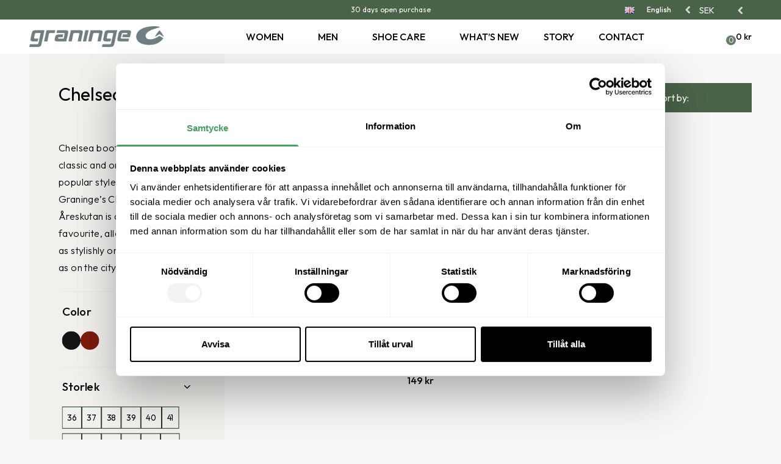

--- FILE ---
content_type: text/html; charset=UTF-8
request_url: https://graningeshoes.com/en/product-category/women/chelsea-boots/
body_size: 18177
content:
<!doctype html>
<html lang="en-GB" xmlns:og="http://opengraphprotocol.org/schema/" xmlns:fb="http://www.facebook.com/2008/fbml">

<head>
	<meta charset="UTF-8">
	<meta name="viewport" content="width=device-width, initial-scale=1">

	<link rel="preconnect" href="https://fonts.googleapis.com">
	<link rel="preconnect" href="https://fonts.gstatic.com" crossorigin>
	<link href="https://fonts.googleapis.com/css2?family=Outfit:wght@100;300;400;500;700&display=swap" rel="stylesheet">
	<link href="https://fonts.googleapis.com/icon?family=Material+Icons+Round" rel="stylesheet">
	<script type="text/javascript" data-cookieconsent="ignore">
	window.dataLayer = window.dataLayer || [];

	function gtag() {
		dataLayer.push(arguments);
	}

	gtag("consent", "default", {
		ad_personalization: "denied",
		ad_storage: "denied",
		ad_user_data: "denied",
		analytics_storage: "denied",
		functionality_storage: "denied",
		personalization_storage: "denied",
		security_storage: "granted",
		wait_for_update: 500,
	});
	gtag("set", "ads_data_redaction", true);
	</script>
<script type="text/javascript" data-cookieconsent="ignore">
		(function (w, d, s, l, i) {
		w[l] = w[l] || [];
		w[l].push({'gtm.start': new Date().getTime(), event: 'gtm.js'});
		var f = d.getElementsByTagName(s)[0], j = d.createElement(s), dl = l !== 'dataLayer' ? '&l=' + l : '';
		j.async = true;
		j.src = 'https://www.googletagmanager.com/gtm.js?id=' + i + dl;
		f.parentNode.insertBefore(j, f);
	})(
		window,
		document,
		'script',
		'dataLayer',
		'GTM-K4KWPDWG'
	);
</script>
<script type="text/javascript"
		id="Cookiebot"
		src="https://consent.cookiebot.com/uc.js"
		data-implementation="wp"
		data-cbid="67c6d9db-dce1-4839-a0d0-89ece53b92c8"
							data-blockingmode="auto"
	></script>
<meta name='robots' content='index, follow, max-image-preview:large, max-snippet:-1, max-video-preview:-1' />
<link rel="alternate" href="https://graningeshoes.com/product-category/dam/chelsea-boots/" hreflang="sv" />
<link rel="alternate" href="https://graningeshoes.com/en/product-category/women/chelsea-boots/" hreflang="en" />

	<!-- This site is optimized with the Yoast SEO plugin v26.7 - https://yoast.com/wordpress/plugins/seo/ -->
	<title>Chelsea boots - a timeless classic</title>
	<meta name="description" content="Chelsea boots are a timeless classic. Our Chelsea boot Åreskutan is a customer favourite, allowing you to walk as stylishly in the forest as in the city." />
	<link rel="canonical" href="https://graningeshoes.com/en/product-category/women/chelsea-boots/" />
	<meta property="og:locale" content="en_GB" />
	<meta property="og:locale:alternate" content="sv_SE" />
	<meta property="og:type" content="article" />
	<meta property="og:title" content="Chelsea boots - a timeless classic" />
	<meta property="og:description" content="Chelsea boots are a timeless classic. Our Chelsea boot Åreskutan is a customer favourite, allowing you to walk as stylishly in the forest as in the city." />
	<meta property="og:url" content="https://graningeshoes.com/en/product-category/women/chelsea-boots/" />
	<meta property="og:site_name" content="Graningeshoes" />
	<meta name="twitter:card" content="summary_large_image" />
	<script type="application/ld+json" class="yoast-schema-graph">{"@context":"https://schema.org","@graph":[{"@type":"CollectionPage","@id":"https://graningeshoes.com/en/product-category/women/chelsea-boots/","url":"https://graningeshoes.com/en/product-category/women/chelsea-boots/","name":"Chelsea boots - a timeless classic","isPartOf":{"@id":"https://graningeshoes.com/en/home/#website"},"primaryImageOfPage":{"@id":"https://graningeshoes.com/en/product-category/women/chelsea-boots/#primaryimage"},"image":{"@id":"https://graningeshoes.com/en/product-category/women/chelsea-boots/#primaryimage"},"thumbnailUrl":"https://graningeshoes.com/wp-content/uploads/2023/08/graninge-areskutan-brown-1.jpg","description":"Chelsea boots are a timeless classic. Our Chelsea boot Åreskutan is a customer favourite, allowing you to walk as stylishly in the forest as in the city.","breadcrumb":{"@id":"https://graningeshoes.com/en/product-category/women/chelsea-boots/#breadcrumb"},"inLanguage":"en-GB"},{"@type":"ImageObject","inLanguage":"en-GB","@id":"https://graningeshoes.com/en/product-category/women/chelsea-boots/#primaryimage","url":"https://graningeshoes.com/wp-content/uploads/2023/08/graninge-areskutan-brown-1.jpg","contentUrl":"https://graningeshoes.com/wp-content/uploads/2023/08/graninge-areskutan-brown-1.jpg","width":625,"height":625},{"@type":"BreadcrumbList","@id":"https://graningeshoes.com/en/product-category/women/chelsea-boots/#breadcrumb","itemListElement":[{"@type":"ListItem","position":1,"name":"Home","item":"https://graningeshoes.com/en/home/"},{"@type":"ListItem","position":2,"name":"Women","item":"https://graningeshoes.com/en/product-category/women/"},{"@type":"ListItem","position":3,"name":"Chelsea boots"}]},{"@type":"WebSite","@id":"https://graningeshoes.com/en/home/#website","url":"https://graningeshoes.com/en/home/","name":"Graningeshoes","description":"","potentialAction":[{"@type":"SearchAction","target":{"@type":"EntryPoint","urlTemplate":"https://graningeshoes.com/en/home/?s={search_term_string}"},"query-input":{"@type":"PropertyValueSpecification","valueRequired":true,"valueName":"search_term_string"}}],"inLanguage":"en-GB"}]}</script>
	<!-- / Yoast SEO plugin. -->


<link rel="alternate" type="application/rss+xml" title="Graningeshoes &raquo; Feed" href="https://graningeshoes.com/en/feed/" />
<link rel="alternate" type="application/rss+xml" title="Graningeshoes &raquo; Comments Feed" href="https://graningeshoes.com/en/comments/feed/" />
<link rel="alternate" type="application/rss+xml" title="Graningeshoes &raquo; Chelsea boots Category Feed" href="https://graningeshoes.com/en/product-category/women/chelsea-boots/feed/" />
<style id='wp-img-auto-sizes-contain-inline-css'>
img:is([sizes=auto i],[sizes^="auto," i]){contain-intrinsic-size:3000px 1500px}
/*# sourceURL=wp-img-auto-sizes-contain-inline-css */
</style>
<style id='classic-theme-styles-inline-css'>
/*! This file is auto-generated */
.wp-block-button__link{color:#fff;background-color:#32373c;border-radius:9999px;box-shadow:none;text-decoration:none;padding:calc(.667em + 2px) calc(1.333em + 2px);font-size:1.125em}.wp-block-file__button{background:#32373c;color:#fff;text-decoration:none}
/*# sourceURL=/wp-includes/css/classic-themes.min.css */
</style>
<link rel='stylesheet' id='agile-store-locator-init-css' href='https://graningeshoes.com/wp-content/plugins/agile-store-locator/public/css/init.css?ver=4.10.14' media='all' />
<style id='woocommerce-inline-inline-css'>
.woocommerce form .form-row .required { visibility: visible; }
/*# sourceURL=woocommerce-inline-inline-css */
</style>
<link rel='stylesheet' id='woorule-alert-css' href='https://graningeshoes.com/wp-content/plugins/woorule/assets/woorule-alert.min.css?ver=3.0.4' media='all' />
<link rel='stylesheet' id='lightning-style-css' href='https://graningeshoes.com/wp-content/themes/lwlightning/style.css?ver=1.0.0' media='all' />
<link rel='stylesheet' id='lw-app-css-css' href='https://graningeshoes.com/wp-content/themes/lwlightning/dist/app.css?ver=6.9' media='all' />
<link rel='stylesheet' id='relevanssi-live-search-css' href='https://graningeshoes.com/wp-content/plugins/relevanssi-live-ajax-search/assets/styles/style.css?ver=2.5' media='all' />
<script src="https://graningeshoes.com/wp-includes/js/jquery/jquery.min.js?ver=3.7.1" id="jquery-core-js"></script>
<script src="https://graningeshoes.com/wp-includes/js/jquery/jquery-migrate.min.js?ver=3.4.1" id="jquery-migrate-js"></script>
<script src="https://graningeshoes.com/wp-content/plugins/woocommerce/assets/js/jquery-blockui/jquery.blockUI.min.js?ver=2.7.0-wc.10.4.3" id="wc-jquery-blockui-js" defer data-wp-strategy="defer"></script>
<script id="wc-add-to-cart-js-extra">
var wc_add_to_cart_params = {"ajax_url":"/wp-admin/admin-ajax.php","wc_ajax_url":"/en/?wc-ajax=%%endpoint%%","i18n_view_cart":"View basket","cart_url":"https://graningeshoes.com/en/cart/","is_cart":"","cart_redirect_after_add":"no"};
//# sourceURL=wc-add-to-cart-js-extra
</script>
<script src="https://graningeshoes.com/wp-content/plugins/woocommerce/assets/js/frontend/add-to-cart.min.js?ver=10.4.3" id="wc-add-to-cart-js" defer data-wp-strategy="defer"></script>
<script src="https://graningeshoes.com/wp-content/plugins/woocommerce/assets/js/js-cookie/js.cookie.min.js?ver=2.1.4-wc.10.4.3" id="wc-js-cookie-js" defer data-wp-strategy="defer"></script>
<script id="woocommerce-js-extra">
var woocommerce_params = {"ajax_url":"/wp-admin/admin-ajax.php","wc_ajax_url":"/en/?wc-ajax=%%endpoint%%","i18n_password_show":"Show password","i18n_password_hide":"Hide password"};
//# sourceURL=woocommerce-js-extra
</script>
<script src="https://graningeshoes.com/wp-content/plugins/woocommerce/assets/js/frontend/woocommerce.min.js?ver=10.4.3" id="woocommerce-js" defer data-wp-strategy="defer"></script>
<link rel="https://api.w.org/" href="https://graningeshoes.com/wp-json/" /><link rel="alternate" title="JSON" type="application/json" href="https://graningeshoes.com/wp-json/wp/v2/product_cat/304" /><link rel="EditURI" type="application/rsd+xml" title="RSD" href="https://graningeshoes.com/xmlrpc.php?rsd" />
<meta name="generator" content="WordPress 6.9" />
<meta name="generator" content="WooCommerce 10.4.3" />
<meta name="generator" content="performant-translations 1.2.0">
<meta name="generator" content="webp-uploads 2.6.1">

        <!-- Google Tag Manager -->
        <script>
            (function(w, d, s, l, i) {
                w[l] = w[l] || [];
                w[l].push({
                    'gtm.start': new Date().getTime(),
                    event: 'gtm.js'
                });
                var f = d.getElementsByTagName(s)[0],
                    j = d.createElement(s),
                    dl = l != 'dataLayer' ? '&l=' + l : '';
                j.async = true;
                j.src =
                    'https://www.googletagmanager.com/gtm.js?id=' + i + dl;
                f.parentNode.insertBefore(j, f);
            })(window, document, 'script', 'dataLayer', 'G-Q70K20G11E');
        </script>
        <!-- End Google Tag Manager -->

            <!-- Facebook Pixel Code -->
        <script>
            ! function(f, b, e, v, n, t, s) {
                if (f.fbq) return;
                n = f.fbq = function() {
                    n.callMethod ?
                        n.callMethod.apply(n, arguments) : n.queue.push(arguments)
                };
                if (!f._fbq) f._fbq = n;
                n.push = n;
                n.loaded = !0;
                n.version = '2.0';
                n.queue = [];
                t = b.createElement(e);
                t.async = !0;
                t.src = v;
                s = b.getElementsByTagName(e)[0];
                s.parentNode.insertBefore(t, s)
            }(window,
                document, 'script', 'https://connect.facebook.net/en_US/fbevents.js');
            fbq('init', '641609511165723'); // Insert your pixel ID here.
            fbq('track', 'PageView');
        </script>
        <noscript><img height="1" width="1" style="display:none" src="https://www.facebook.com/tr?id=641609511165723&ev=PageView&noscript=1" /></noscript>

        <script>
            var waitForTrackerCount = 0;

            function matomoWaitForTracker() {
                if (typeof _paq === 'undefined' || typeof Cookiebot === 'undefined') {
                    if (waitForTrackerCount < 40) {
                        setTimeout(matomoWaitForTracker, 250);
                        waitForTrackerCount++;
                        return;
                    }
                } else {
                    window.addEventListener('CookiebotOnAccept', function(e) {
                        consentSet();
                    });
                    window.addEventListener('CookiebotOnDecline', function(e) {
                        consentSet();
                    })
                }
            }

            function consentSet() {
                if (Cookiebot.consent.statistics) {
                    _paq.push(['setCookieConsentGiven']);
                    _paq.push(['setConsentGiven']);
                } else {
                    _paq.push(['forgetCookieConsentGiven']);
                    _paq.push(['forgetConsentGiven']);
                }
            }
            document.addEventListener('DOMContentLoaded', matomoWaitForTracker());
        </script>
        <!-- End Facebook Pixel Code -->
    
    <!-- Meta tag -->
    <meta name="facebook-domain-verification" content="y4x4c8j87fbalpoc547trujzuovqx9" />
    <!-- End Meta tag -->

    	<noscript><style>.woocommerce-product-gallery{ opacity: 1 !important; }</style></noscript>
	<link rel="icon" href="https://graningeshoes.com/wp-content/uploads/2023/08/cropped-cropped-1-3-32x32.png" sizes="32x32" />
<link rel="icon" href="https://graningeshoes.com/wp-content/uploads/2023/08/cropped-cropped-1-3-192x192.png" sizes="192x192" />
<link rel="apple-touch-icon" href="https://graningeshoes.com/wp-content/uploads/2023/08/cropped-cropped-1-3-180x180.png" />
<meta name="msapplication-TileImage" content="https://graningeshoes.com/wp-content/uploads/2023/08/cropped-cropped-1-3-270x270.png" />
<script>
        var woocs_is_mobile = 0;
        var woocs_special_ajax_mode = 0;
        var woocs_drop_down_view = "ddslick";
        var woocs_current_currency = {"name":"SEK","rate":1,"symbol":"&#107;&#114;","position":"right_space","is_etalon":1,"hide_cents":1,"hide_on_front":0,"rate_plus":"","decimals":2,"separators":"0","description":"SEK","flag":"https:\/\/graningeshoes.com\/wp-content\/plugins\/woocommerce-currency-switcher\/img\/no_flag.png"};
        var woocs_default_currency = {"name":"SEK","rate":1,"symbol":"&#107;&#114;","position":"right_space","is_etalon":1,"hide_cents":1,"hide_on_front":0,"rate_plus":"","decimals":2,"separators":"0","description":"SEK","flag":"https:\/\/graningeshoes.com\/wp-content\/plugins\/woocommerce-currency-switcher\/img\/no_flag.png"};
        var woocs_redraw_cart = 1;
        var woocs_array_of_get = '{}';
        
        woocs_array_no_cents = '["JPY","TWD"]';

        var woocs_ajaxurl = "https://graningeshoes.com/wp-admin/admin-ajax.php";
        var woocs_lang_loading = "loading";
        var woocs_shop_is_cached =1;
        </script><style id='global-styles-inline-css'>
:root{--wp--preset--aspect-ratio--square: 1;--wp--preset--aspect-ratio--4-3: 4/3;--wp--preset--aspect-ratio--3-4: 3/4;--wp--preset--aspect-ratio--3-2: 3/2;--wp--preset--aspect-ratio--2-3: 2/3;--wp--preset--aspect-ratio--16-9: 16/9;--wp--preset--aspect-ratio--9-16: 9/16;--wp--preset--color--black: #000000;--wp--preset--color--cyan-bluish-gray: #abb8c3;--wp--preset--color--white: #ffffff;--wp--preset--color--pale-pink: #f78da7;--wp--preset--color--vivid-red: #cf2e2e;--wp--preset--color--luminous-vivid-orange: #ff6900;--wp--preset--color--luminous-vivid-amber: #fcb900;--wp--preset--color--light-green-cyan: #7bdcb5;--wp--preset--color--vivid-green-cyan: #00d084;--wp--preset--color--pale-cyan-blue: #8ed1fc;--wp--preset--color--vivid-cyan-blue: #0693e3;--wp--preset--color--vivid-purple: #9b51e0;--wp--preset--gradient--vivid-cyan-blue-to-vivid-purple: linear-gradient(135deg,rgb(6,147,227) 0%,rgb(155,81,224) 100%);--wp--preset--gradient--light-green-cyan-to-vivid-green-cyan: linear-gradient(135deg,rgb(122,220,180) 0%,rgb(0,208,130) 100%);--wp--preset--gradient--luminous-vivid-amber-to-luminous-vivid-orange: linear-gradient(135deg,rgb(252,185,0) 0%,rgb(255,105,0) 100%);--wp--preset--gradient--luminous-vivid-orange-to-vivid-red: linear-gradient(135deg,rgb(255,105,0) 0%,rgb(207,46,46) 100%);--wp--preset--gradient--very-light-gray-to-cyan-bluish-gray: linear-gradient(135deg,rgb(238,238,238) 0%,rgb(169,184,195) 100%);--wp--preset--gradient--cool-to-warm-spectrum: linear-gradient(135deg,rgb(74,234,220) 0%,rgb(151,120,209) 20%,rgb(207,42,186) 40%,rgb(238,44,130) 60%,rgb(251,105,98) 80%,rgb(254,248,76) 100%);--wp--preset--gradient--blush-light-purple: linear-gradient(135deg,rgb(255,206,236) 0%,rgb(152,150,240) 100%);--wp--preset--gradient--blush-bordeaux: linear-gradient(135deg,rgb(254,205,165) 0%,rgb(254,45,45) 50%,rgb(107,0,62) 100%);--wp--preset--gradient--luminous-dusk: linear-gradient(135deg,rgb(255,203,112) 0%,rgb(199,81,192) 50%,rgb(65,88,208) 100%);--wp--preset--gradient--pale-ocean: linear-gradient(135deg,rgb(255,245,203) 0%,rgb(182,227,212) 50%,rgb(51,167,181) 100%);--wp--preset--gradient--electric-grass: linear-gradient(135deg,rgb(202,248,128) 0%,rgb(113,206,126) 100%);--wp--preset--gradient--midnight: linear-gradient(135deg,rgb(2,3,129) 0%,rgb(40,116,252) 100%);--wp--preset--font-size--small: 13px;--wp--preset--font-size--medium: 20px;--wp--preset--font-size--large: 36px;--wp--preset--font-size--x-large: 42px;--wp--preset--spacing--20: 0.44rem;--wp--preset--spacing--30: 0.67rem;--wp--preset--spacing--40: 1rem;--wp--preset--spacing--50: 1.5rem;--wp--preset--spacing--60: 2.25rem;--wp--preset--spacing--70: 3.38rem;--wp--preset--spacing--80: 5.06rem;--wp--preset--shadow--natural: 6px 6px 9px rgba(0, 0, 0, 0.2);--wp--preset--shadow--deep: 12px 12px 50px rgba(0, 0, 0, 0.4);--wp--preset--shadow--sharp: 6px 6px 0px rgba(0, 0, 0, 0.2);--wp--preset--shadow--outlined: 6px 6px 0px -3px rgb(255, 255, 255), 6px 6px rgb(0, 0, 0);--wp--preset--shadow--crisp: 6px 6px 0px rgb(0, 0, 0);}:where(.is-layout-flex){gap: 0.5em;}:where(.is-layout-grid){gap: 0.5em;}body .is-layout-flex{display: flex;}.is-layout-flex{flex-wrap: wrap;align-items: center;}.is-layout-flex > :is(*, div){margin: 0;}body .is-layout-grid{display: grid;}.is-layout-grid > :is(*, div){margin: 0;}:where(.wp-block-columns.is-layout-flex){gap: 2em;}:where(.wp-block-columns.is-layout-grid){gap: 2em;}:where(.wp-block-post-template.is-layout-flex){gap: 1.25em;}:where(.wp-block-post-template.is-layout-grid){gap: 1.25em;}.has-black-color{color: var(--wp--preset--color--black) !important;}.has-cyan-bluish-gray-color{color: var(--wp--preset--color--cyan-bluish-gray) !important;}.has-white-color{color: var(--wp--preset--color--white) !important;}.has-pale-pink-color{color: var(--wp--preset--color--pale-pink) !important;}.has-vivid-red-color{color: var(--wp--preset--color--vivid-red) !important;}.has-luminous-vivid-orange-color{color: var(--wp--preset--color--luminous-vivid-orange) !important;}.has-luminous-vivid-amber-color{color: var(--wp--preset--color--luminous-vivid-amber) !important;}.has-light-green-cyan-color{color: var(--wp--preset--color--light-green-cyan) !important;}.has-vivid-green-cyan-color{color: var(--wp--preset--color--vivid-green-cyan) !important;}.has-pale-cyan-blue-color{color: var(--wp--preset--color--pale-cyan-blue) !important;}.has-vivid-cyan-blue-color{color: var(--wp--preset--color--vivid-cyan-blue) !important;}.has-vivid-purple-color{color: var(--wp--preset--color--vivid-purple) !important;}.has-black-background-color{background-color: var(--wp--preset--color--black) !important;}.has-cyan-bluish-gray-background-color{background-color: var(--wp--preset--color--cyan-bluish-gray) !important;}.has-white-background-color{background-color: var(--wp--preset--color--white) !important;}.has-pale-pink-background-color{background-color: var(--wp--preset--color--pale-pink) !important;}.has-vivid-red-background-color{background-color: var(--wp--preset--color--vivid-red) !important;}.has-luminous-vivid-orange-background-color{background-color: var(--wp--preset--color--luminous-vivid-orange) !important;}.has-luminous-vivid-amber-background-color{background-color: var(--wp--preset--color--luminous-vivid-amber) !important;}.has-light-green-cyan-background-color{background-color: var(--wp--preset--color--light-green-cyan) !important;}.has-vivid-green-cyan-background-color{background-color: var(--wp--preset--color--vivid-green-cyan) !important;}.has-pale-cyan-blue-background-color{background-color: var(--wp--preset--color--pale-cyan-blue) !important;}.has-vivid-cyan-blue-background-color{background-color: var(--wp--preset--color--vivid-cyan-blue) !important;}.has-vivid-purple-background-color{background-color: var(--wp--preset--color--vivid-purple) !important;}.has-black-border-color{border-color: var(--wp--preset--color--black) !important;}.has-cyan-bluish-gray-border-color{border-color: var(--wp--preset--color--cyan-bluish-gray) !important;}.has-white-border-color{border-color: var(--wp--preset--color--white) !important;}.has-pale-pink-border-color{border-color: var(--wp--preset--color--pale-pink) !important;}.has-vivid-red-border-color{border-color: var(--wp--preset--color--vivid-red) !important;}.has-luminous-vivid-orange-border-color{border-color: var(--wp--preset--color--luminous-vivid-orange) !important;}.has-luminous-vivid-amber-border-color{border-color: var(--wp--preset--color--luminous-vivid-amber) !important;}.has-light-green-cyan-border-color{border-color: var(--wp--preset--color--light-green-cyan) !important;}.has-vivid-green-cyan-border-color{border-color: var(--wp--preset--color--vivid-green-cyan) !important;}.has-pale-cyan-blue-border-color{border-color: var(--wp--preset--color--pale-cyan-blue) !important;}.has-vivid-cyan-blue-border-color{border-color: var(--wp--preset--color--vivid-cyan-blue) !important;}.has-vivid-purple-border-color{border-color: var(--wp--preset--color--vivid-purple) !important;}.has-vivid-cyan-blue-to-vivid-purple-gradient-background{background: var(--wp--preset--gradient--vivid-cyan-blue-to-vivid-purple) !important;}.has-light-green-cyan-to-vivid-green-cyan-gradient-background{background: var(--wp--preset--gradient--light-green-cyan-to-vivid-green-cyan) !important;}.has-luminous-vivid-amber-to-luminous-vivid-orange-gradient-background{background: var(--wp--preset--gradient--luminous-vivid-amber-to-luminous-vivid-orange) !important;}.has-luminous-vivid-orange-to-vivid-red-gradient-background{background: var(--wp--preset--gradient--luminous-vivid-orange-to-vivid-red) !important;}.has-very-light-gray-to-cyan-bluish-gray-gradient-background{background: var(--wp--preset--gradient--very-light-gray-to-cyan-bluish-gray) !important;}.has-cool-to-warm-spectrum-gradient-background{background: var(--wp--preset--gradient--cool-to-warm-spectrum) !important;}.has-blush-light-purple-gradient-background{background: var(--wp--preset--gradient--blush-light-purple) !important;}.has-blush-bordeaux-gradient-background{background: var(--wp--preset--gradient--blush-bordeaux) !important;}.has-luminous-dusk-gradient-background{background: var(--wp--preset--gradient--luminous-dusk) !important;}.has-pale-ocean-gradient-background{background: var(--wp--preset--gradient--pale-ocean) !important;}.has-electric-grass-gradient-background{background: var(--wp--preset--gradient--electric-grass) !important;}.has-midnight-gradient-background{background: var(--wp--preset--gradient--midnight) !important;}.has-small-font-size{font-size: var(--wp--preset--font-size--small) !important;}.has-medium-font-size{font-size: var(--wp--preset--font-size--medium) !important;}.has-large-font-size{font-size: var(--wp--preset--font-size--large) !important;}.has-x-large-font-size{font-size: var(--wp--preset--font-size--x-large) !important;}
/*# sourceURL=global-styles-inline-css */
</style>
<link rel='stylesheet' id='woocommerce-currency-switcher-css' href='https://graningeshoes.com/wp-content/plugins/woocommerce-currency-switcher/css/front.css?ver=2.4.1.1' media='all' />
<link rel='stylesheet' id='woocs-style-1-css' href='https://graningeshoes.com/wp-content/plugins/woocommerce-currency-switcher/views/shortcodes/styles/style-1/styles.css?ver=2.4.1.1' media='all' />
</head>

<body class="archive tax-product_cat term-chelsea-boots term-304 wp-theme-lwlightning pt-24 lg:pt-22 bg-gray-50 theme-lwlightning woocommerce woocommerce-page woocommerce-no-js hfeed no-sidebar currency-sek" data-item_list='{"item_list_name":"Kategorisida: Chelsea boots","item_list_id":"category"}'>
	        <!-- Google Tag Manager (noscript) -->
        <noscript>
            <iframe src="https://www.googletagmanager.com/ns.html?id=G-Q70K20G11E" height="0" width="0" style="display:none;visibility:hidden"></iframe>
        </noscript>
        <!-- End Google Tag Manager (noscript) -->

	<div id="page" class="overflow-hidden site">
		<a class="skip-link screen-reader-text" href="#primary">Skip to content</a>
		<header id="masthead" class="fixed top-0 z-[1001] w-full site-header bg-white">
			<div class="w-full">
				
<div id="topmenu" class="topmenu bg-[#496349] transition-[height] h-8" data-language="EN" data-currency="EUR">
    <div class="container ">
        <div class="mx-auto flex h-8 items-center justify-between text-[#ffffff]">
            <div class="hidden lg:flex-1 lg:block md:block md:flex-none md:w-28"> </div>

            <div class="flex-1 text-xs text-center text-white lg:flex-none xs:text-left md:text-center">
                                    <div class="h-8 swiper w-100">
                        <div class="flex pt-2 sm:flex-col swiper-wrapper" id="animate" data-time="3000">
                                                            <div class="top-0 swiper-slide"> 30 days open purchase </div>
                                                            <div class="top-0 swiper-slide"> Free returns </div>
                                                            <div class="top-0 swiper-slide"> Secure payments with Klarna </div>
                                                    </div>
                    </div>
                            </div>
                            <div class="flex items-center justify-end lg:flex-1 lg:gap-4">
                    <div class="relative h-full md:w-28 xs:w-24">
                        <button id="language-button" class="flex items-center w-full text-xs font-medium text-center text-white hide-icon ac-header" type="button">
                            <img src="https://graningeshoes.com/wp-content/plugins/polylang-pro/vendor/wpsyntex/polylang/flags/gb.png" alt="">English                            <i id="rotate-icon" class="pointer-events-none fa2 fa-chevron-left2"><img src="https://graningeshoes.com/wp-content/plugins/woocommerce-currency-switcher/img/arrow-right.png" width="16" alt="chevron-left"></i>
                        </button>
                        <!-- Dropdown menu -->
                        <div id="dropdown" class="absolute z-10 flex-shrink-0 hidden py-4 mt-2 transition duration-500 ease-in bg-white rounded-md shadow-lg whitespace-nowrap top-6 accordion-body" role="menu" aria-orientation="vertical" aria-labelledby="menu-button" tabindex="-1">
                                                            <ul class="p-0 text-sm text-gray-700 lang-switcher-sub-menu" aria-labelledby="dropdownDefaultButton">
                                    
                                        <li class="pl-0 mb-2 last:mb-0 group">
                                            <a class="flex items-center gap-2 px-4 py-1 text-sm transition-colors duration-300 group-hover:bg-gray-100/60 group-hover:text-primary-100" href="https://graningeshoes.com/product-category/dam/chelsea-boots/">
                                                <img src="https://graningeshoes.com/wp-content/plugins/polylang-pro/vendor/wpsyntex/polylang/flags/se.png" alt="">
                                                Svenska                                            </a>
                                        </li>

                                    
                                        <li class="pl-0 mb-2 last:mb-0 group">
                                            <a class="flex items-center gap-2 px-4 py-1 text-sm transition-colors duration-300 group-hover:bg-gray-100/60 group-hover:text-primary-100" href="https://graningeshoes.com/en/product-category/women/chelsea-boots/">
                                                <img src="https://graningeshoes.com/wp-content/plugins/polylang-pro/vendor/wpsyntex/polylang/flags/gb.png" alt="">
                                                English                                            </a>
                                        </li>

                                                                    </ul>
                                                    </div>
                    </div>
                                <!-- Dropdown menu currency -->
                <div class="w-16 lg:w-24"> 

<div class="woocs-style-1-dropdown" style="width: 100%;">

    
    <div class="woocs-style-1-select">
        <span>SEK</span>
        <i class="fa2 fa-chevron-left2"><img src="https://graningeshoes.com/wp-content/plugins/woocommerce-currency-switcher/img/arrow-right.png" width="16" alt="" /></i>
    </div>
    <ul class="woocs-style-1-dropdown-menu">
                                <li data-currency="SEK" data-flag="https://graningeshoes.com/wp-content/plugins/woocommerce-currency-switcher/img/no_flag.png" style="">SEK</li>
                                    <li data-currency="EUR" data-flag="https://graningeshoes.com/wp-content/plugins/woocommerce-currency-switcher/img/no_flag.png" style="">EUR</li>
                </ul>

    <div class="woocs_display_none">FOX v.2.4.1.1</div>
</div>
</div>
                </div>


        </div>
    </div>
</div>
</div><nav id="site-navigation" class="container relative flex items-center justify-between main-navigation h-14">
    <div class="flex items-center nav-left">
        <a class="flex flex-col items-start site-logo" href="https://graningeshoes.com/en/home">
            <div class="max-w-[130px] sm:max-w-[160px] xl:max-w-[220]">
                <img width="1117" height="176" src="https://graningeshoes.com/wp-content/uploads/2023/11/Graninge_logo-1.jpg" class="logo-light w-full" alt="Graninge_logo" decoding="async" fetchpriority="high" srcset="https://graningeshoes.com/wp-content/uploads/2023/11/Graninge_logo-1.jpg 1117w, https://graningeshoes.com/wp-content/uploads/2023/11/Graninge_logo-1-300x47.jpg 300w, https://graningeshoes.com/wp-content/uploads/2023/11/Graninge_logo-1-1024x161.jpg 1024w, https://graningeshoes.com/wp-content/uploads/2023/11/Graninge_logo-1-768x121.jpg 768w, https://graningeshoes.com/wp-content/uploads/2023/11/Graninge_logo-1-600x95.jpg 600w" sizes="(max-width: 1117px) 100vw, 1117px" />            </div>
        </a>
    </div>
    <div class="flex">
        <div id="main-menu" class="max-lg:absolute max-lg:h-[calc(100vh-88px)] left-0 px-4 lg:p-0 mx-auto min-w-full bg-palegray lg:bg-transparent lg:min-w-[320px] top-full hidden lg:uppercase lg:block"><ul id="primary-menu" class="flex flex-col w-full lg:flex-row lg:items-center lg:ml-8 h-full lg:h-auto text-sm mt-8 lg:mt-0"><li id="menu-item-2880" class="menu-item menu-item-type-taxonomy menu-item-object-product_cat current-product_cat-ancestor current-menu-ancestor current-menu-parent current-product_cat-parent menu-item-has-children  mb-3 lg:mb-0  menu-tax-item  parent-item lg:px-5 px-0 bg-offwhite lg:bg-transparent"data-tax-id="1505"data-en="en"><div class="flex items-center justify-between w-full px-4 lg:p-0 bg-offwhite lg:bg-transparent"><button type="button" id="menu-toggle-2880" class="flex items-center justify-between w-full lg:uppercase sub-menu-toggle-button main-item-button !py-0 menu-item-link items-center block font-sans text-base lg:font-medium font-normal text-black lg:w-auto lg:inline-flex menu-item-link lg:py-0 py-3 gap-x-2" aria-haspopup="true" aria-expanded="false" aria-controls="submenu-2880" data-url="https://graningeshoes.com/en/product-category/women/" data-title="Women"><span href="https://graningeshoes.com/en/product-category/women/" class="items-center block font-sans text-base lg:font-medium font-normal text-black lg:w-auto lg:inline-flex menu-item-link lg:py-0 py-3 gap-x-2 menu-item-link">Women</span><ion-icon class="w-4 h-4 transition-transform duration-300 -rotate-90 chevron-icon lg:rotate-0" name="chevron-down"></ion-icon></button></div><ul id="submenu-2880" class="flex-wrap items-start grid-cols-1 py-8 gap-y-9 md:gap-x-9 h-full md:h-auto sub-menu lg:!grid xs:px-0 md:grid-cols-2 lg:grid-cols-3" aria-hidden="true"><li class="grid items-center justify-between w-full grid-cols-2 col-span-2 px-4 py-2 mb-6 sub-header lg:col-span-3 lg:grid-cols-3 md:py-3 md:mb-0 first-child gap-x-6 lg:p-0 lg:bg-transparent bg-offwhite"><div class="flex items-center lg:col-span-1"><button class="flex items-center flex-shrink-0 p-0 lg:hidden main-item-button" data-back><ion-icon class="w-4 h-4 mr-4" name="chevron-back"></ion-icon></button><a class="block font-sans sub-cat-link" href="#" tabindex="-1"><h5 class="mb-0 text-lg font-medium normal-case lg:text-xl sub-cat-title"></h5></a></div><div class="flex items-center justify-end lg:justify-between lg:col-span-2"><span class="hidden font-medium normal-case lg:block md:text-lg lg:text-xl">Some of our bestsellers</span><div class="flex items-center"><a class="!font-medium !text-lg lg:!text-xl group sub-cat-link-all normal-case" href="#"><ion-icon class="ml-2 align-middle transition-transform duration-300 group-hover:translate-x-1" name="arrow-forward"></ion-icon></a></div></div></li><li><ul class="flex flex-col col-span-1 px-4 submenu-header xs:px-0 lg:p-0"><li id="menu-item-3431" class="menu-item menu-item-type-taxonomy menu-item-object-product_cat  mb-3 lg:mb-0  tax-has-no-posts sub-menu-item normal-case bg-lightbeige lg:bg-transparent "><a href="https://graningeshoes.com/en/product-category/women/graninge-original-boots/" class="items-center block font-sans text-base lg:font-medium font-normal text-black lg:w-auto lg:inline-flex menu-item-link lg:py-0 py-3 gap-x-2 max-lg:px-4" tabindex="-1">Graninge original boots</a></li>
<li id="menu-item-3436" class="menu-item menu-item-type-taxonomy menu-item-object-product_cat  mb-3 lg:mb-0  tax-has-no-posts sub-menu-item normal-case bg-lightbeige lg:bg-transparent "><a href="https://graningeshoes.com/en/product-category/women/our-best-sellers/" class="items-center block font-sans text-base lg:font-medium font-normal text-black lg:w-auto lg:inline-flex menu-item-link lg:py-0 py-3 gap-x-2 max-lg:px-4" tabindex="-1">Our best sellers</a></li>
<li id="menu-item-3430" class="menu-item menu-item-type-taxonomy menu-item-object-product_cat current-menu-item  mb-3 lg:mb-0  tax-has-no-posts sub-menu-item normal-case bg-lightbeige lg:bg-transparent "><a href="https://graningeshoes.com/en/product-category/women/chelsea-boots/" class="items-center block font-sans text-base lg:font-medium font-normal text-black lg:w-auto lg:inline-flex menu-item-link lg:py-0 py-3 gap-x-2 max-lg:px-4" tabindex="-1">Chelsea boots</a></li>
<li id="menu-item-3433" class="menu-item menu-item-type-taxonomy menu-item-object-product_cat  mb-3 lg:mb-0  tax-has-no-posts sub-menu-item normal-case bg-lightbeige lg:bg-transparent "><a href="https://graningeshoes.com/en/product-category/women/hiking-shoes/" class="items-center block font-sans text-base lg:font-medium font-normal text-black lg:w-auto lg:inline-flex menu-item-link lg:py-0 py-3 gap-x-2 max-lg:px-4" tabindex="-1">Hiking shoes</a></li>
<li id="menu-item-3432" class="menu-item menu-item-type-taxonomy menu-item-object-product_cat  mb-3 lg:mb-0  tax-has-no-posts sub-menu-item normal-case bg-lightbeige lg:bg-transparent "><a href="https://graningeshoes.com/en/product-category/women/hiking-boots/" class="items-center block font-sans text-base lg:font-medium font-normal text-black lg:w-auto lg:inline-flex menu-item-link lg:py-0 py-3 gap-x-2 max-lg:px-4" tabindex="-1">Hiking boots</a></li>
<li id="menu-item-3434" class="menu-item menu-item-type-taxonomy menu-item-object-product_cat  mb-3 lg:mb-0  tax-has-no-posts sub-menu-item normal-case bg-lightbeige lg:bg-transparent "><a href="https://graningeshoes.com/en/product-category/women/hunting-boots/" class="items-center block font-sans text-base lg:font-medium font-normal text-black lg:w-auto lg:inline-flex menu-item-link lg:py-0 py-3 gap-x-2 max-lg:px-4" tabindex="-1">Hunting boots</a></li>
<li id="menu-item-3429" class="menu-item menu-item-type-taxonomy menu-item-object-product_cat  mb-3 lg:mb-0  tax-has-no-posts sub-menu-item normal-case bg-lightbeige lg:bg-transparent "><a href="https://graningeshoes.com/en/product-category/women/all-boots/" class="items-center block font-sans text-base lg:font-medium font-normal text-black lg:w-auto lg:inline-flex menu-item-link lg:py-0 py-3 gap-x-2 max-lg:px-4" tabindex="-1">All boots</a></li>
<li id="menu-item-3435" class="menu-item menu-item-type-taxonomy menu-item-object-product_cat  mb-3 lg:mb-0  tax-has-no-posts sub-menu-item normal-case bg-lightbeige lg:bg-transparent "><a href="https://graningeshoes.com/en/product-category/women/leisure-shoes/" class="items-center block font-sans text-base lg:font-medium font-normal text-black lg:w-auto lg:inline-flex menu-item-link lg:py-0 py-3 gap-x-2 max-lg:px-4" tabindex="-1">Leisure shoes</a></li>
<li id="menu-item-2883" class="menu-item menu-item-type-taxonomy menu-item-object-product_cat  mb-3 lg:mb-0  tax-has-no-posts sub-menu-item normal-case bg-lightbeige lg:bg-transparent "><a href="https://graningeshoes.com/en/product-category/sale/" class="items-center block font-sans text-base lg:font-medium font-normal text-black lg:w-auto lg:inline-flex menu-item-link lg:py-0 py-3 gap-x-2 max-lg:px-4" tabindex="-1">Sale</a></li>
</ul></li><li class="hidden col-span-1 lg:col-span-2 md:grid product-submenu"><span class="block mb-6 font-medium normal-case lg:hidden md:text-lg">Några av våra bästsäljare</span><div class="hidden normal-case md:grid lg:grid-cols-3 md:grid-cols-1 lg:grid lg:gap-x-6 xl:gap-x-8 xxl:gap-x-12 submenu-post-items"><img class="w-full h-full" alt="Laddar produkt" src="https://graningeshoes.com/wp-content/themes/lwlightning/src/assets/images/loading-item.svg"><img class="w-full h-full" alt="Laddar produkt" src="https://graningeshoes.com/wp-content/themes/lwlightning/src/assets/images/loading-item.svg"><img class="w-full h-full" alt="Laddar produkt" src="https://graningeshoes.com/wp-content/themes/lwlightning/src/assets/images/loading-item.svg"></div></li></ul></li>
<li id="menu-item-2881" class="menu-item menu-item-type-taxonomy menu-item-object-product_cat menu-item-has-children  mb-3 lg:mb-0  menu-tax-item  parent-item lg:px-5 px-0 bg-offwhite lg:bg-transparent"data-tax-id="1507"data-en="en"><div class="flex items-center justify-between w-full px-4 lg:p-0 bg-offwhite lg:bg-transparent"><button type="button" id="menu-toggle-2881" class="flex items-center justify-between w-full lg:uppercase sub-menu-toggle-button main-item-button !py-0 menu-item-link items-center block font-sans text-base lg:font-medium font-normal text-black lg:w-auto lg:inline-flex menu-item-link lg:py-0 py-3 gap-x-2" aria-haspopup="true" aria-expanded="false" aria-controls="submenu-2881" data-url="https://graningeshoes.com/en/product-category/men/" data-title="Men"><span href="https://graningeshoes.com/en/product-category/men/" class="items-center block font-sans text-base lg:font-medium font-normal text-black lg:w-auto lg:inline-flex menu-item-link lg:py-0 py-3 gap-x-2 menu-item-link">Men</span><ion-icon class="w-4 h-4 transition-transform duration-300 -rotate-90 chevron-icon lg:rotate-0" name="chevron-down"></ion-icon></button></div><ul id="submenu-2881" class="flex-wrap items-start grid-cols-1 py-8 gap-y-9 md:gap-x-9 h-full md:h-auto sub-menu lg:!grid xs:px-0 md:grid-cols-2 lg:grid-cols-3" aria-hidden="true"><li class="grid items-center justify-between w-full grid-cols-2 col-span-2 px-4 py-2 mb-6 sub-header lg:col-span-3 lg:grid-cols-3 md:py-3 md:mb-0 first-child gap-x-6 lg:p-0 lg:bg-transparent bg-offwhite"><div class="flex items-center lg:col-span-1"><button class="flex items-center flex-shrink-0 p-0 lg:hidden main-item-button" data-back><ion-icon class="w-4 h-4 mr-4" name="chevron-back"></ion-icon></button><a class="block font-sans sub-cat-link" href="#" tabindex="-1"><h5 class="mb-0 text-lg font-medium normal-case lg:text-xl sub-cat-title"></h5></a></div><div class="flex items-center justify-end lg:justify-between lg:col-span-2"><span class="hidden font-medium normal-case lg:block md:text-lg lg:text-xl">Some of our bestsellers</span><div class="flex items-center"><a class="!font-medium !text-lg lg:!text-xl group sub-cat-link-all normal-case" href="#"><ion-icon class="ml-2 align-middle transition-transform duration-300 group-hover:translate-x-1" name="arrow-forward"></ion-icon></a></div></div></li><li><ul class="flex flex-col col-span-1 px-4 submenu-header xs:px-0 lg:p-0"><li id="menu-item-3439" class="menu-item menu-item-type-taxonomy menu-item-object-product_cat  mb-3 lg:mb-0  tax-has-no-posts sub-menu-item normal-case bg-lightbeige lg:bg-transparent "><a href="https://graningeshoes.com/en/product-category/men/graninge-original-boots-men/" class="items-center block font-sans text-base lg:font-medium font-normal text-black lg:w-auto lg:inline-flex menu-item-link lg:py-0 py-3 gap-x-2 max-lg:px-4" tabindex="-1">Graninge original boots</a></li>
<li id="menu-item-3444" class="menu-item menu-item-type-taxonomy menu-item-object-product_cat  mb-3 lg:mb-0  tax-has-no-posts sub-menu-item normal-case bg-lightbeige lg:bg-transparent "><a href="https://graningeshoes.com/en/product-category/men/our-best-sellers-men/" class="items-center block font-sans text-base lg:font-medium font-normal text-black lg:w-auto lg:inline-flex menu-item-link lg:py-0 py-3 gap-x-2 max-lg:px-4" tabindex="-1">Our best sellers</a></li>
<li id="menu-item-3438" class="menu-item menu-item-type-taxonomy menu-item-object-product_cat  mb-3 lg:mb-0  tax-has-no-posts sub-menu-item normal-case bg-lightbeige lg:bg-transparent "><a href="https://graningeshoes.com/en/product-category/men/chelsea-boots-men/" class="items-center block font-sans text-base lg:font-medium font-normal text-black lg:w-auto lg:inline-flex menu-item-link lg:py-0 py-3 gap-x-2 max-lg:px-4" tabindex="-1">Chelsea boots</a></li>
<li id="menu-item-3441" class="menu-item menu-item-type-taxonomy menu-item-object-product_cat  mb-3 lg:mb-0  tax-has-no-posts sub-menu-item normal-case bg-lightbeige lg:bg-transparent "><a href="https://graningeshoes.com/en/product-category/men/hiking-shoes-men/" class="items-center block font-sans text-base lg:font-medium font-normal text-black lg:w-auto lg:inline-flex menu-item-link lg:py-0 py-3 gap-x-2 max-lg:px-4" tabindex="-1">Hiking shoes</a></li>
<li id="menu-item-3440" class="menu-item menu-item-type-taxonomy menu-item-object-product_cat  mb-3 lg:mb-0  tax-has-no-posts sub-menu-item normal-case bg-lightbeige lg:bg-transparent "><a href="https://graningeshoes.com/en/product-category/men/hiking-boots-men/" class="items-center block font-sans text-base lg:font-medium font-normal text-black lg:w-auto lg:inline-flex menu-item-link lg:py-0 py-3 gap-x-2 max-lg:px-4" tabindex="-1">Hiking boots</a></li>
<li id="menu-item-3442" class="menu-item menu-item-type-taxonomy menu-item-object-product_cat  mb-3 lg:mb-0  tax-has-no-posts sub-menu-item normal-case bg-lightbeige lg:bg-transparent "><a href="https://graningeshoes.com/en/product-category/men/hunting-boots-men/" class="items-center block font-sans text-base lg:font-medium font-normal text-black lg:w-auto lg:inline-flex menu-item-link lg:py-0 py-3 gap-x-2 max-lg:px-4" tabindex="-1">Hunting boots</a></li>
<li id="menu-item-3437" class="menu-item menu-item-type-taxonomy menu-item-object-product_cat  mb-3 lg:mb-0  tax-has-no-posts sub-menu-item normal-case bg-lightbeige lg:bg-transparent "><a href="https://graningeshoes.com/en/product-category/men/all-boots-men/" class="items-center block font-sans text-base lg:font-medium font-normal text-black lg:w-auto lg:inline-flex menu-item-link lg:py-0 py-3 gap-x-2 max-lg:px-4" tabindex="-1">All boots</a></li>
<li id="menu-item-3443" class="menu-item menu-item-type-taxonomy menu-item-object-product_cat  mb-3 lg:mb-0  tax-has-no-posts sub-menu-item normal-case bg-lightbeige lg:bg-transparent "><a href="https://graningeshoes.com/en/product-category/men/leisure-shoes-men/" class="items-center block font-sans text-base lg:font-medium font-normal text-black lg:w-auto lg:inline-flex menu-item-link lg:py-0 py-3 gap-x-2 max-lg:px-4" tabindex="-1">Leisure shoes</a></li>
<li id="menu-item-2884" class="menu-item menu-item-type-taxonomy menu-item-object-product_cat  mb-3 lg:mb-0  tax-has-no-posts sub-menu-item normal-case bg-lightbeige lg:bg-transparent "><a href="https://graningeshoes.com/en/product-category/sale/" class="items-center block font-sans text-base lg:font-medium font-normal text-black lg:w-auto lg:inline-flex menu-item-link lg:py-0 py-3 gap-x-2 max-lg:px-4" tabindex="-1">Sale</a></li>
</ul></li><li class="hidden col-span-1 lg:col-span-2 md:grid product-submenu"><span class="block mb-6 font-medium normal-case lg:hidden md:text-lg">Några av våra bästsäljare</span><div class="hidden normal-case md:grid lg:grid-cols-3 md:grid-cols-1 lg:grid lg:gap-x-6 xl:gap-x-8 xxl:gap-x-12 submenu-post-items"><img class="w-full h-full" alt="Laddar produkt" src="https://graningeshoes.com/wp-content/themes/lwlightning/src/assets/images/loading-item.svg"><img class="w-full h-full" alt="Laddar produkt" src="https://graningeshoes.com/wp-content/themes/lwlightning/src/assets/images/loading-item.svg"><img class="w-full h-full" alt="Laddar produkt" src="https://graningeshoes.com/wp-content/themes/lwlightning/src/assets/images/loading-item.svg"></div></li></ul></li>
<li id="menu-item-2879" class="menu-item menu-item-type-taxonomy menu-item-object-product_cat menu-item-has-children  mb-3 lg:mb-0  menu-tax-item  parent-item lg:px-5 px-0 bg-offwhite lg:bg-transparent"data-tax-id="310"data-en="en"><div class="flex items-center justify-between w-full px-4 lg:p-0 bg-offwhite lg:bg-transparent"><button type="button" id="menu-toggle-2879" class="flex items-center justify-between w-full lg:uppercase sub-menu-toggle-button main-item-button !py-0 menu-item-link items-center block font-sans text-base lg:font-medium font-normal text-black lg:w-auto lg:inline-flex menu-item-link lg:py-0 py-3 gap-x-2" aria-haspopup="true" aria-expanded="false" aria-controls="submenu-2879" data-url="https://graningeshoes.com/en/product-category/shoe-care/" data-title="Shoe care"><span href="https://graningeshoes.com/en/product-category/shoe-care/" class="items-center block font-sans text-base lg:font-medium font-normal text-black lg:w-auto lg:inline-flex menu-item-link lg:py-0 py-3 gap-x-2 menu-item-link">Shoe care</span><ion-icon class="w-4 h-4 transition-transform duration-300 -rotate-90 chevron-icon lg:rotate-0" name="chevron-down"></ion-icon></button></div><ul id="submenu-2879" class="flex-wrap items-start grid-cols-1 py-8 gap-y-9 md:gap-x-9 h-full md:h-auto sub-menu lg:!grid xs:px-0 md:grid-cols-2 lg:grid-cols-3" aria-hidden="true"><li class="grid items-center justify-between w-full grid-cols-2 col-span-2 px-4 py-2 mb-6 sub-header lg:col-span-3 lg:grid-cols-3 md:py-3 md:mb-0 first-child gap-x-6 lg:p-0 lg:bg-transparent bg-offwhite"><div class="flex items-center lg:col-span-1"><button class="flex items-center flex-shrink-0 p-0 lg:hidden main-item-button" data-back><ion-icon class="w-4 h-4 mr-4" name="chevron-back"></ion-icon></button><a class="block font-sans sub-cat-link" href="#" tabindex="-1"><h5 class="mb-0 text-lg font-medium normal-case lg:text-xl sub-cat-title"></h5></a></div><div class="flex items-center justify-end lg:justify-between lg:col-span-2"><span class="hidden font-medium normal-case lg:block md:text-lg lg:text-xl">Some of our bestsellers</span><div class="flex items-center"><a class="!font-medium !text-lg lg:!text-xl group sub-cat-link-all normal-case" href="#"><ion-icon class="ml-2 align-middle transition-transform duration-300 group-hover:translate-x-1" name="arrow-forward"></ion-icon></a></div></div></li><li><ul class="flex flex-col col-span-1 px-4 submenu-header xs:px-0 lg:p-0"><li id="menu-item-2940" class="menu-item menu-item-type-taxonomy menu-item-object-product_cat  mb-3 lg:mb-0  tax-has-no-posts sub-menu-item normal-case bg-lightbeige lg:bg-transparent "><a href="https://graningeshoes.com/en/product-category/shoe-care/" class="items-center block font-sans text-base lg:font-medium font-normal text-black lg:w-auto lg:inline-flex menu-item-link lg:py-0 py-3 gap-x-2 max-lg:px-4" tabindex="-1">Shoe care products</a></li>
<li id="menu-item-2878" class="menu-item menu-item-type-post_type menu-item-object-page  mb-3 lg:mb-0  tax-has-no-posts sub-menu-item normal-case bg-lightbeige lg:bg-transparent "><a href="https://graningeshoes.com/en/shoe-care/" class="items-center block font-sans text-base lg:font-medium font-normal text-black lg:w-auto lg:inline-flex menu-item-link lg:py-0 py-3 gap-x-2 max-lg:px-4" tabindex="-1">Read more about shoe care</a></li>
</ul></li><li class="hidden col-span-1 lg:col-span-2 md:grid product-submenu"><span class="block mb-6 font-medium normal-case lg:hidden md:text-lg">Några av våra bästsäljare</span><div class="hidden normal-case md:grid lg:grid-cols-3 md:grid-cols-1 lg:grid lg:gap-x-6 xl:gap-x-8 xxl:gap-x-12 submenu-post-items"><img class="w-full h-full" alt="Laddar produkt" src="https://graningeshoes.com/wp-content/themes/lwlightning/src/assets/images/loading-item.svg"><img class="w-full h-full" alt="Laddar produkt" src="https://graningeshoes.com/wp-content/themes/lwlightning/src/assets/images/loading-item.svg"><img class="w-full h-full" alt="Laddar produkt" src="https://graningeshoes.com/wp-content/themes/lwlightning/src/assets/images/loading-item.svg"></div></li></ul></li>
<li id="menu-item-2882" class="menu-item menu-item-type-taxonomy menu-item-object-product_cat  mb-3 lg:mb-0  tax-has-no-posts parent-item lg:px-5 px-0 bg-offwhite lg:bg-transparent"><a href="https://graningeshoes.com/en/product-category/whats-new/" class="items-center block font-sans text-base lg:font-medium font-normal text-black lg:w-auto lg:inline-flex menu-item-link lg:py-0 py-3 gap-x-2 max-lg:px-4">What&#8217;s new</a></li>
<li id="menu-item-2762" class="menu-item menu-item-type-post_type menu-item-object-page  mb-3 lg:mb-0  tax-has-no-posts parent-item lg:px-5 px-0 bg-offwhite lg:bg-transparent"><a href="https://graningeshoes.com/en/story/" class="items-center block font-sans text-base lg:font-medium font-normal text-black lg:w-auto lg:inline-flex menu-item-link lg:py-0 py-3 gap-x-2 max-lg:px-4">Story</a></li>
<li id="menu-item-2705" class="menu-item menu-item-type-post_type menu-item-object-page  mb-3 lg:mb-0  tax-has-no-posts parent-item lg:px-5 px-0 bg-offwhite lg:bg-transparent"><a href="https://graningeshoes.com/en/contact/" class="items-center block font-sans text-base lg:font-medium font-normal text-black lg:w-auto lg:inline-flex menu-item-link lg:py-0 py-3 gap-x-2 max-lg:px-4">Contact</a></li>
</ul></div>
    </div>

    <div class="flex items-center gap-5 nav-right">
                <button class="flex items-center search-toggle nav-btn" aria-label="Toggle search" title="Search">
            <ion-icon class="w-5 h-5 text-black" name="search"></ion-icon>
            <!-- <span class="text-black pointer-events-none material-icons-round lg:block">search</span> -->
        </button>
        <div class="absolute left-0 right-0 hidden w-full max-w-5xl mx-auto site-search-wrapper top-[calc(100%+10px)]">
    <div class="fixed top-0 left-0 right-0 w-full h-full search-overlay bg-black/25"></div>
    <form role="search" method="get" class="relative p-3 bg-white rounded-lg search-form" action="/">
        <div class="flex items-center w-full">
            <button type="submit" class="w-8 h-8 search-submit">
                <ion-icon class="text-xl mt-1.5" name="search"></ion-icon>
            </button>
            <label class="w-full">
                <span class="screen-reader-text">Search:</span>
                <input type="search" class="placeholder:!text-gray-500 !text-base !mb-0.5 font-normal !border-0 search-field main-search-input lg:!text-lg" placeholder="Sök efter skor, artikelnummer etc..." name="s" data-rlvlive="true" data-rlvparentel="#rlvlive" data-rlvconfig="default">
            </label>
            <div class="flex items-center justify-center w-8 h-8 px-1 text-xs duration-300 rounded cursor-pointer close-search ring-1 ring-stone-100 hover:bg-stone-100" aria-label="Close the search box">Esc</div>
        </div>
        <div id="rlvlive"></div>
    </form>
</div>
        <div class="flex items-baseline gap-3 cart-toggle">
                            <button id="cart-toggle" class="relative flex items-center nav-btn cart-toggle-btn" aria-label="Toggle the mini-cart" title="Toggle the mini-cart">
                    <div class="relative">

                        <div class="w-5 h-5 pointer-events-none">
                            <ion-icon class="w-full h-full" name="bag-handle-outline"></ion-icon>
                        </div>

                        <span class="absolute bottom-0 w-4 h-4 text-xs text-white bg-green-100 rounded-full pointer-events-none notis-number -right-2 top-2 ring-2 ring-white" id="cart-qty">0</span>

                    </div>

                    <span class="hidden ml-2 text-sm font-medium lg:block md:block" id="total"><span class="woocommerce-Price-amount amount"><bdi>0&nbsp;<span class="woocommerce-Price-currencySymbol">&#107;&#114;</span></bdi></span></span>
                </button>
                <div class="fixed top-0 bottom-0 left-0 flex justify-end w-full transition-all duration-300 [&.active]:opacity-100 opacity-0 [&.active]:pointer-events-auto pointer-events-none [&.active]:z-10 -z-20">
                    
<div id="mini-cart-dropdown" class="relative z-[1003] flex flex-col h-full w-full max-w-[94%] sm:max-w-lg bg-gray-50">
    
<div class="py-3 empty-cart-wrapper">
    <header class="flex items-center justify-between p-3 mini-cart-header sm:px-4 md:px-6">
        <h3 class="mb-0">Your cart is empty</h3>
        <button id="close-mini-cart" class="flex items-center cart-toggle-btn" aria-label="Close mini cart">
            <ion-icon class="w-6 h-6 pointer-events-none" name="close-outline"></ion-icon>
        </button>
            </header>

    <div class="px-3 sm:px-4 md:px-6">
        <h3 class="py-2 mt-2 mb-0 text-lg">Populära produkter</h3>
        <div class="overflow-y-scroll h-[calc(100vh-146px)]" tabindex="0" aria-hidden="true">

            <ul class="grid items-start grid-cols-2 gap-x-3 gap-y-6 latest-products">
                                        <li class="latest-product">
                                    <div class="lg:col-span-1 card product product-item" data-post-id="1686" data-json='{"item_name":"\u00c5reskutan","item_id":"1686","price":"1699","item_brand":"Graninge","item_list_name":"Kategorisida: Chelsea boots","item_list_id":"category","quantity":1,"index":0,"item_variant":" ","item_category":"All boots","item_category1":"All boots","item_category2":"Chelsea boots","item_category3":"Chelsea boots","item_category4":"Men","item_category5":"Our best sellers","item_category6":"Our best sellers","item_category7":"submenu-men","item_category8":"submenu-women","item_category9":"Women"}'>
            <div class="h-full   ">
                <a class="flex flex-col" href="https://graningeshoes.com/en/product/areskutan/">

                    <div class="w-full overflow-hidden group card-image product-thumb-hover">
                                                    <div class="tagged_as px-1.5">
                                                            </div>
                                                <img width="625" height="625" src="https://graningeshoes.com/wp-content/uploads/2023/08/graninge-areskutan-brown-1.jpg" class="object-cover image-on h-full w-full group-hover:hidden md:row-span-2" alt="graninge-areskutan-brown-1" decoding="async" srcset="https://graningeshoes.com/wp-content/uploads/2023/08/graninge-areskutan-brown-1.jpg 625w, https://graningeshoes.com/wp-content/uploads/2023/08/graninge-areskutan-brown-1-300x300.jpg 300w, https://graningeshoes.com/wp-content/uploads/2023/08/graninge-areskutan-brown-1-150x150.jpg 150w, https://graningeshoes.com/wp-content/uploads/2023/08/graninge-areskutan-brown-1-600x600.jpg 600w, https://graningeshoes.com/wp-content/uploads/2023/08/graninge-areskutan-brown-1-100x100.jpg 100w" sizes="(max-width: 625px) 100vw, 625px" />                        <img width="625" height="625" src="https://graningeshoes.com/wp-content/uploads/2023/08/graninge-areskutan-chelsea-boots-svarta-jpg.avif" class="hidden object-cover image-off h-full w-full group-hover:block" alt="graninge-åreskutan-chelsea-boots-svarta" decoding="async" srcset="https://graningeshoes.com/wp-content/uploads/2023/08/graninge-areskutan-chelsea-boots-svarta-jpg.avif 625w, https://graningeshoes.com/wp-content/uploads/2023/08/graninge-areskutan-chelsea-boots-svarta-300x300.avif 300w, https://graningeshoes.com/wp-content/uploads/2023/08/graninge-areskutan-chelsea-boots-svarta-150x150.avif 150w, https://graningeshoes.com/wp-content/uploads/2023/08/graninge-areskutan-chelsea-boots-svarta-600x600.avif 600w, https://graningeshoes.com/wp-content/uploads/2023/08/graninge-areskutan-chelsea-boots-svarta-100x100.avif 100w" sizes="(max-width: 625px) 100vw, 625px" />                    </div>
                </a>
                <div class="product-card-contents flex flex-col md:col-span-3 card-body pt-2">
                    <!-- Färgrutor -->
                                            <div class="flex items-center py-2 rounded-full cursor-pointer product-attribute product-color-swatch-container ">
                            
                                                    <span style="background-color:#7c1b0c;" class="product-color-swatch bg-[#7c1b0c] h-6 w-6 rounded-full p-1 mr-2 border-2 border-white" data-option-value="#7c1b0c" data-image-url="https://graningeshoes.com/wp-content/uploads/2023/08/graninge-areskutan-brown-1.jpg" tabindex="0"  role="button" aria-label="Välj färg">
                                                    </span>

                                
                                                    <span style="background-color:#141414;" class="product-color-swatch bg-[#141414] h-6 w-6 rounded-full p-1 mr-2 border-2 border-white" data-option-value="#141414" data-image-url="https://graningeshoes.com/wp-content/uploads/2023/08/graninge-areskutan-black-1.jpg" tabindex="0"  role="button" aria-label="Välj färg">
                                                    </span>

                                                                                </div>

                        <a class="flex flex-col h-full" href="https://graningeshoes.com/en/product/areskutan/">
                            <h2 class="mb-1 text-base font-normal product-title">Åreskutan</h2>
                                                            <small class="mb-1 text-xs short_description_text">Water resistant Chelsea boot with elastic sides</small>
                                                                                        <span class="font-medium product-price"><span class="woocs_price_code" data-currency="" data-redraw-id="696fc40085e99"  data-product-id="1686"><span class="woocommerce-Price-amount amount"><bdi>1,699&nbsp;<span class="woocommerce-Price-currencySymbol">&#107;&#114;</span></bdi></span></span></span>
                                                    </a>
                </div>
            </div>
        </div>
                        </li>
                                        <li class="latest-product">
                                    <div class="lg:col-span-1 card product product-item" data-post-id="1961" data-json='{"item_name":"Graninge Wax","item_id":"1961","price":"149","item_brand":"Graninge","item_list_name":"Kategorisida: Chelsea boots","item_list_id":"category","quantity":1,"index":0,"item_variant":" ","item_category":"Chelsea boots","item_category1":"Chelsea boots","item_category2":"Men","item_category3":"Our best sellers","item_category4":"Our best sellers","item_category5":"Shoe care","item_category6":"Women"}'>
            <div class="h-full   ">
                <a class="flex flex-col" href="https://graningeshoes.com/en/product/graninge-wax/">

                    <div class="w-full overflow-hidden group card-image product-thumb-hover">
                                                    <div class="tagged_as px-1.5">
                                                            </div>
                                                <img width="625" height="625" src="https://graningeshoes.com/wp-content/uploads/2023/08/graninge-skovax-1.jpg" class="object-cover image-on h-full w-full md:row-span-2" alt="graninge-skovax" decoding="async" srcset="https://graningeshoes.com/wp-content/uploads/2023/08/graninge-skovax-1.jpg 625w, https://graningeshoes.com/wp-content/uploads/2023/08/graninge-skovax-1-300x300.jpg 300w, https://graningeshoes.com/wp-content/uploads/2023/08/graninge-skovax-1-150x150.jpg 150w, https://graningeshoes.com/wp-content/uploads/2023/08/graninge-skovax-1-600x600.jpg 600w, https://graningeshoes.com/wp-content/uploads/2023/08/graninge-skovax-1-100x100.jpg 100w" sizes="(max-width: 625px) 100vw, 625px" />                                            </div>
                </a>
                <div class="product-card-contents flex flex-col md:col-span-3 card-body pt-2">
                    <!-- Färgrutor -->
                                            <div class="flex items-center py-2 rounded-full cursor-pointer product-attribute product-color-swatch-container ">
                                                            <span aria-hidden="true" class="h-6"></span>
                                                                            </div>

                        <a class="flex flex-col h-full" href="https://graningeshoes.com/en/product/graninge-wax/">
                            <h2 class="mb-1 text-base font-normal product-title">Graninge Wax</h2>
                                                            <small class="mb-1 text-xs short_description_text">Makes all types of leather soft and water-repellent</small>
                                                                                        <span class="font-medium product-price"><span class="woocs_price_code" data-currency="" data-redraw-id="696fc4009dcc9"  data-product-id="1961"><span class="woocommerce-Price-amount amount"><bdi>149&nbsp;<span class="woocommerce-Price-currencySymbol">&#107;&#114;</span></bdi></span></span></span>
                                                    </a>
                </div>
            </div>
        </div>
                        </li>
                                        <li class="latest-product">
                                    <div class="lg:col-span-1 card product product-item" data-post-id="1826" data-json='{"item_name":"Graninge Bred Unlined","item_id":"1826","price":"1999","item_brand":"Graninge","item_list_name":"Kategorisida: Chelsea boots","item_list_id":"category","quantity":1,"index":0,"item_variant":" ","item_category":"All boots","item_category1":"All boots","item_category2":"Graninge original boots","item_category3":"Graninge original boots","item_category4":"Hiking boots","item_category5":"Hiking boots","item_category6":"Hunting boots","item_category7":"Hunting boots","item_category8":"Men","item_category9":"Our best sellers","item_category10":"Our best sellers","item_category11":"submenu-men","item_category12":"submenu-women","item_category13":"Unisex","item_category14":"Women"}'>
            <div class="h-full   ">
                <a class="flex flex-col" href="https://graningeshoes.com/en/product/graninge-bred-unlined/">

                    <div class="w-full overflow-hidden group card-image product-thumb-hover">
                                                    <div class="tagged_as px-1.5">
                                                            </div>
                                                <img width="625" height="625" src="https://graningeshoes.com/wp-content/uploads/2023/08/graninge-bred-ofodrad-black-tan-1.jpg" class="object-cover image-on h-full w-full group-hover:hidden md:row-span-2" alt="graninge-bred-ofodrad-black-tan-1" decoding="async" srcset="https://graningeshoes.com/wp-content/uploads/2023/08/graninge-bred-ofodrad-black-tan-1.jpg 625w, https://graningeshoes.com/wp-content/uploads/2023/08/graninge-bred-ofodrad-black-tan-1-300x300.jpg 300w, https://graningeshoes.com/wp-content/uploads/2023/08/graninge-bred-ofodrad-black-tan-1-150x150.jpg 150w, https://graningeshoes.com/wp-content/uploads/2023/08/graninge-bred-ofodrad-black-tan-1-600x600.jpg 600w, https://graningeshoes.com/wp-content/uploads/2023/08/graninge-bred-ofodrad-black-tan-1-100x100.jpg 100w" sizes="(max-width: 625px) 100vw, 625px" />                        <img width="625" height="625" src="https://graningeshoes.com/wp-content/uploads/2023/08/graninge-bred-kangor-ep-sc-5.jpg" class="hidden object-cover image-off h-full w-full group-hover:block" alt="graninge-bred-kangor-ep-sc-5" decoding="async" srcset="https://graningeshoes.com/wp-content/uploads/2023/08/graninge-bred-kangor-ep-sc-5.jpg 625w, https://graningeshoes.com/wp-content/uploads/2023/08/graninge-bred-kangor-ep-sc-5-300x300.jpg 300w, https://graningeshoes.com/wp-content/uploads/2023/08/graninge-bred-kangor-ep-sc-5-150x150.jpg 150w, https://graningeshoes.com/wp-content/uploads/2023/08/graninge-bred-kangor-ep-sc-5-600x600.jpg 600w, https://graningeshoes.com/wp-content/uploads/2023/08/graninge-bred-kangor-ep-sc-5-100x100.jpg 100w" sizes="(max-width: 625px) 100vw, 625px" />                    </div>
                </a>
                <div class="product-card-contents flex flex-col md:col-span-3 card-body pt-2">
                    <!-- Färgrutor -->
                                            <div class="flex items-center py-2 rounded-full cursor-pointer product-attribute product-color-swatch-container ">
                            
                                                    <span style="background-color:#141414;" class="product-color-swatch bg-[#141414] h-6 w-6 rounded-full p-1 mr-2 border-2 border-white" data-option-value="#141414" data-image-url="https://graningeshoes.com/wp-content/uploads/2023/08/graninge-bred-ofodrad-black-1.jpg" tabindex="0"  role="button" aria-label="Välj färg">
                                                    </span>

                                
                                                    <span style="background-color:#7c1b0c;" class="product-color-swatch bg-[#7c1b0c] h-6 w-6 rounded-full p-1 mr-2 border-2 border-white" data-option-value="#7c1b0c" data-image-url="https://graningeshoes.com/wp-content/uploads/2023/08/graninge-bred-ofodrad-black-tan-1.jpg" tabindex="0"  role="button" aria-label="Välj färg">
                                                    </span>

                                                                                </div>

                        <a class="flex flex-col h-full" href="https://graningeshoes.com/en/product/graninge-bred-unlined/">
                            <h2 class="mb-1 text-base font-normal product-title">Graninge Bred Unlined</h2>
                                                            <small class="mb-1 text-xs short_description_text">Classic Graninge boot, cold resistant and highly water-repellent</small>
                                                                                        <span class="font-medium product-price"><span class="woocs_price_code" data-currency="" data-redraw-id="696fc400a4fde"  data-product-id="1826"><span class="woocommerce-Price-amount amount"><bdi>1,999&nbsp;<span class="woocommerce-Price-currencySymbol">&#107;&#114;</span></bdi></span></span></span>
                                                    </a>
                </div>
            </div>
        </div>
                        </li>
                                        <li class="latest-product">
                                    <div class="lg:col-span-1 card product product-item" data-post-id="2635" data-json='{"item_name":"Graninge Bred Lined","item_id":"2635","price":"1599","item_brand":"Graninge","item_list_name":"Kategorisida: Chelsea boots","item_list_id":"category","quantity":1,"index":0,"item_variant":" ","item_category":"All boots","item_category1":"All boots","item_category2":"Graninge original boots","item_category3":"Graninge original boots","item_category4":"Hiking boots","item_category5":"Hiking boots","item_category6":"Hunting boots","item_category7":"Hunting boots","item_category8":"Men","item_category9":"Our best sellers","item_category10":"Our best sellers","item_category11":"Unisex","item_category12":"Women"}'>
            <div class="h-full   ">
                <a class="flex flex-col" href="https://graningeshoes.com/en/product/graninge-bred-lined/">

                    <div class="w-full overflow-hidden group card-image product-thumb-hover">
                                                    <div class="tagged_as px-1.5">
                                                                    <small class="winter-deal-20"> WINTER DEAL 20%</small>
                                                            </div>
                                                <img width="625" height="625" src="https://graningeshoes.com/wp-content/uploads/2023/08/graninge-bred-fodrad-black-1.jpg" class="object-cover image-on h-full w-full group-hover:hidden md:row-span-2" alt="graninge-bred-fodrad-black-1" decoding="async" srcset="https://graningeshoes.com/wp-content/uploads/2023/08/graninge-bred-fodrad-black-1.jpg 625w, https://graningeshoes.com/wp-content/uploads/2023/08/graninge-bred-fodrad-black-1-300x300.jpg 300w, https://graningeshoes.com/wp-content/uploads/2023/08/graninge-bred-fodrad-black-1-150x150.jpg 150w, https://graningeshoes.com/wp-content/uploads/2023/08/graninge-bred-fodrad-black-1-600x600.jpg 600w, https://graningeshoes.com/wp-content/uploads/2023/08/graninge-bred-fodrad-black-1-100x100.jpg 100w" sizes="(max-width: 625px) 100vw, 625px" />                        <img width="625" height="625" src="https://graningeshoes.com/wp-content/uploads/2023/08/graninge-bred-fodrad.jpg" class="hidden object-cover image-off h-full w-full group-hover:block" alt="graninge-bred-fodrad" decoding="async" srcset="https://graningeshoes.com/wp-content/uploads/2023/08/graninge-bred-fodrad.jpg 625w, https://graningeshoes.com/wp-content/uploads/2023/08/graninge-bred-fodrad-300x300.jpg 300w, https://graningeshoes.com/wp-content/uploads/2023/08/graninge-bred-fodrad-150x150.jpg 150w, https://graningeshoes.com/wp-content/uploads/2023/08/graninge-bred-fodrad-600x600.jpg 600w, https://graningeshoes.com/wp-content/uploads/2023/08/graninge-bred-fodrad-100x100.jpg 100w" sizes="(max-width: 625px) 100vw, 625px" />                    </div>
                </a>
                <div class="product-card-contents flex flex-col md:col-span-3 card-body pt-2">
                    <!-- Färgrutor -->
                                            <div class="flex items-center py-2 rounded-full cursor-pointer product-attribute product-color-swatch-container ">
                            
                                                    <span style="background-color:#141414;" class="product-color-swatch bg-[#141414] h-6 w-6 rounded-full p-1 mr-2 border-2 border-white" data-option-value="#141414" data-image-url="https://graningeshoes.com/wp-content/uploads/2023/08/graninge-bred-fodrad-black-1.jpg" tabindex="0"  role="button" aria-label="Välj färg">
                                                    </span>

                                
                                                    <span style="background-color:#7c1b0c;" class="product-color-swatch bg-[#7c1b0c] h-6 w-6 rounded-full p-1 mr-2 border-2 border-white" data-option-value="#7c1b0c" data-image-url="https://graningeshoes.com/wp-content/uploads/2023/08/graninge-bred-fodrad-black-tan-1.jpg" tabindex="0"  role="button" aria-label="Välj färg">
                                                    </span>

                                                                                </div>

                        <a class="flex flex-col h-full" href="https://graningeshoes.com/en/product/graninge-bred-lined/">
                            <h2 class="mb-1 text-base font-normal product-title">Graninge Bred Lined</h2>
                                                            <small class="mb-1 text-xs short_description_text">Classic Graninge boot, wool lined and highly water-repellent</small>
                                                                                        <span class="font-medium product-price"><span class="woocs_price_code" data-currency="" data-redraw-id="696fc400be2b7"  data-product-id="2635"><del aria-hidden="true"><span class="woocommerce-Price-amount amount"><bdi>1,999&nbsp;<span class="woocommerce-Price-currencySymbol">&#107;&#114;</span></bdi></span></del> <span class="screen-reader-text">Original price was: 1,999&nbsp;&#107;&#114;.</span><ins aria-hidden="true"><span class="woocommerce-Price-amount amount"><bdi>1,599&nbsp;<span class="woocommerce-Price-currencySymbol">&#107;&#114;</span></bdi></span></ins><span class="screen-reader-text">Current price is: 1,599&nbsp;&#107;&#114;.</span></span></span>
                                                    </a>
                </div>
            </div>
        </div>
                        </li>
                                        <li class="latest-product">
                                    <div class="lg:col-span-1 card product product-item" data-post-id="2300" data-json='{"item_name":"Offerdal","item_id":"2300","price":"1699","item_brand":"Graninge","item_list_name":"Kategorisida: Chelsea boots","item_list_id":"category","quantity":1,"index":0,"item_variant":" ","item_category":"All boots","item_category1":"All boots","item_category2":"Hiking boots","item_category3":"Hiking boots","item_category4":"Hunting boots","item_category5":"Hunting boots","item_category6":"Men","item_category7":"Our best sellers","item_category8":"Our best sellers","item_category9":"submenu-men","item_category10":"Unisex","item_category11":"Women"}'>
            <div class="h-full   ">
                <a class="flex flex-col" href="https://graningeshoes.com/en/product/offerdal/">

                    <div class="w-full overflow-hidden group card-image product-thumb-hover">
                                                    <div class="tagged_as px-1.5">
                                                            </div>
                                                <img width="625" height="625" src="https://graningeshoes.com/wp-content/uploads/2023/08/graninge-offerdal-black-1.jpg" class="object-cover image-on h-full w-full group-hover:hidden md:row-span-2" alt="graninge-offerdal-black-1" decoding="async" srcset="https://graningeshoes.com/wp-content/uploads/2023/08/graninge-offerdal-black-1.jpg 625w, https://graningeshoes.com/wp-content/uploads/2023/08/graninge-offerdal-black-1-300x300.jpg 300w, https://graningeshoes.com/wp-content/uploads/2023/08/graninge-offerdal-black-1-150x150.jpg 150w, https://graningeshoes.com/wp-content/uploads/2023/08/graninge-offerdal-black-1-600x600.jpg 600w, https://graningeshoes.com/wp-content/uploads/2023/08/graninge-offerdal-black-1-100x100.jpg 100w" sizes="(max-width: 625px) 100vw, 625px" />                        <img width="625" height="625" src="https://graningeshoes.com/wp-content/uploads/2023/08/graninge-offerdal-sc.jpg" class="hidden object-cover image-off h-full w-full group-hover:block" alt="graninge-offerdal-sc" decoding="async" srcset="https://graningeshoes.com/wp-content/uploads/2023/08/graninge-offerdal-sc.jpg 625w, https://graningeshoes.com/wp-content/uploads/2023/08/graninge-offerdal-sc-300x300.jpg 300w, https://graningeshoes.com/wp-content/uploads/2023/08/graninge-offerdal-sc-150x150.jpg 150w, https://graningeshoes.com/wp-content/uploads/2023/08/graninge-offerdal-sc-600x600.jpg 600w, https://graningeshoes.com/wp-content/uploads/2023/08/graninge-offerdal-sc-100x100.jpg 100w" sizes="(max-width: 625px) 100vw, 625px" />                    </div>
                </a>
                <div class="product-card-contents flex flex-col md:col-span-3 card-body pt-2">
                    <!-- Färgrutor -->
                                            <div class="flex items-center py-2 rounded-full cursor-pointer product-attribute product-color-swatch-container ">
                            
                                                    <span style="background-color:#7c1b0c;" class="product-color-swatch bg-[#7c1b0c] h-6 w-6 rounded-full p-1 mr-2 border-2 border-white" data-option-value="#7c1b0c" data-image-url="https://graningeshoes.com/wp-content/uploads/2023/08/graninge-offerdal-brown-1.jpg" tabindex="0"  role="button" aria-label="Välj färg">
                                                    </span>

                                
                                                    <span style="background-color:#141414;" class="product-color-swatch bg-[#141414] h-6 w-6 rounded-full p-1 mr-2 border-2 border-white" data-option-value="#141414" data-image-url="https://graningeshoes.com/wp-content/uploads/2023/08/graninge-offerdal-black-1.jpg" tabindex="0"  role="button" aria-label="Välj färg">
                                                    </span>

                                                                                </div>

                        <a class="flex flex-col h-full" href="https://graningeshoes.com/en/product/offerdal/">
                            <h2 class="mb-1 text-base font-normal product-title">Offerdal</h2>
                                                            <small class="mb-1 text-xs short_description_text">Water resistant boot with reinforced heel section</small>
                                                                                        <span class="font-medium product-price"><span class="woocs_price_code" data-currency="" data-redraw-id="696fc400d75c1"  data-product-id="2300"><span class="woocommerce-Price-amount amount"><bdi>1,699&nbsp;<span class="woocommerce-Price-currencySymbol">&#107;&#114;</span></bdi></span></span></span>
                                                    </a>
                </div>
            </div>
        </div>
                        </li>
                                        <li class="latest-product">
                                    <div class="lg:col-span-1 card product product-item" data-post-id="1915" data-json='{"item_name":"Graninge H\u00f6g","item_id":"1915","price":"2499","item_brand":"Graninge","item_list_name":"Kategorisida: Chelsea boots","item_list_id":"category","quantity":1,"index":0,"item_variant":" ","item_category":"All boots","item_category1":"All boots","item_category2":"Graninge original boots","item_category3":"Graninge original boots","item_category4":"Hunting boots","item_category5":"Hunting boots","item_category6":"Men","item_category7":"Our best sellers","item_category8":"Our best sellers","item_category9":"submenu-women","item_category10":"Unisex","item_category11":"Women"}'>
            <div class="h-full   ">
                <a class="flex flex-col" href="https://graningeshoes.com/en/product/graninge-hog/">

                    <div class="w-full overflow-hidden group card-image product-thumb-hover">
                                                    <div class="tagged_as px-1.5">
                                                            </div>
                                                <img width="625" height="625" src="https://graningeshoes.com/wp-content/uploads/2023/08/graninge-hog-stovel-jpg.avif" class="object-cover image-on h-full w-full group-hover:hidden md:row-span-2" alt="graninge-hög-stövel" decoding="async" srcset="https://graningeshoes.com/wp-content/uploads/2023/08/graninge-hog-stovel-jpg.avif 625w, https://graningeshoes.com/wp-content/uploads/2023/08/graninge-hog-stovel-300x300.avif 300w, https://graningeshoes.com/wp-content/uploads/2023/08/graninge-hog-stovel-150x150.avif 150w, https://graningeshoes.com/wp-content/uploads/2023/08/graninge-hog-stovel-400x400.avif 400w, https://graningeshoes.com/wp-content/uploads/2023/08/graninge-hog-stovel-600x600.avif 600w, https://graningeshoes.com/wp-content/uploads/2023/08/graninge-hog-stovel-100x100.avif 100w" sizes="(max-width: 625px) 100vw, 625px" />                        <img width="625" height="625" src="https://graningeshoes.com/wp-content/uploads/2023/08/graninge-hog-sc1.jpg" class="hidden object-cover image-off h-full w-full group-hover:block" alt="graninge-hog-sc1" decoding="async" srcset="https://graningeshoes.com/wp-content/uploads/2023/08/graninge-hog-sc1.jpg 625w, https://graningeshoes.com/wp-content/uploads/2023/08/graninge-hog-sc1-300x300.jpg 300w, https://graningeshoes.com/wp-content/uploads/2023/08/graninge-hog-sc1-150x150.jpg 150w, https://graningeshoes.com/wp-content/uploads/2023/08/graninge-hog-sc1-600x600.jpg 600w, https://graningeshoes.com/wp-content/uploads/2023/08/graninge-hog-sc1-100x100.jpg 100w" sizes="(max-width: 625px) 100vw, 625px" />                    </div>
                </a>
                <div class="product-card-contents flex flex-col md:col-span-3 card-body pt-2">
                    <!-- Färgrutor -->
                                            <div class="flex items-center py-2 rounded-full cursor-pointer product-attribute product-color-swatch-container ">
                            
                                                    <span style="background-color:#141414;" class="product-color-swatch bg-[#141414] h-6 w-6 rounded-full p-1 mr-2 border-2 border-white" data-option-value="#141414" data-image-url="https://graningeshoes.com/wp-content/uploads/2023/08/graninge-hog-stovel-jpg.avif" tabindex="0"  role="button" aria-label="Välj färg">
                                                    </span>

                                                                                </div>

                        <a class="flex flex-col h-full" href="https://graningeshoes.com/en/product/graninge-hog/">
                            <h2 class="mb-1 text-base font-normal product-title">Graninge Hög</h2>
                                                            <small class="mb-1 text-xs short_description_text">Classic Graninge boot, cold resistant and highly water-repellent</small>
                                                                                        <span class="font-medium product-price"><span class="woocs_price_code" data-currency="" data-redraw-id="696fc400effe3"  data-product-id="1915"><span class="woocommerce-Price-amount amount"><bdi>2,499&nbsp;<span class="woocommerce-Price-currencySymbol">&#107;&#114;</span></bdi></span></span></span>
                                                    </a>
                </div>
            </div>
        </div>
                        </li>
                            </ul>
        </div>
    </div>
</div></div>                    <div class="absolute top-0 bottom-0 left-0 w-full cart-toggle-btn bg-black/50"></div>
                </div>
                    </div>

        <button id="main-menu-toggle" class="flex items-center btn nav-btn main-menu-toggle-btn lg:hidden" aria-label="Toggle the menu" title="Toggle the menu">
            <ion-icon class="w-6 h-6 text-black menu-toggle-icon" name="menu"></ion-icon>
        </button>
    </div>
</nav>			</div>
		</header><div id="primary" class="content-area"><main id="main" class="site-main" role="main">
<div class="container">
    <div>
            </div>
</div>
<div class="container woocommerce-category-products">

    <div class="flex flex-col gap-6 lg:flex-row">

        <div class="flex-shrink-0 pt-16 lg:-ml-8 xl:ml-0 lg:bg-gray-200 lg:p-12 lg:w-72 xl:w-80 filter-sidebar">
                            <h1 class="font-normal lg:pb-12 lg:text-3xl woocommerce-products-header__title page-title">
                    Chelsea boots                </h1>
            
            <div class="term-description"><p>Chelsea boots are a timeless classic and one of the most popular styles of boots today. Graninge&#8217;s Chelsea boot Åreskutan is a customer favourite, allowing you to walk as stylishly on the forest path as on the city pavement.</p>
</div>                            <div class="hidden lg:block lg:opacity-100 lg:relative lg:z-0 lg:pointer-events-auto" data-modal_id="filters">
                    <div class="max-lg:z-10 max-lg:self-end max-lg:w-11/12 max-lg:h-full max-lg:px-4 max-lg:py-12 max-lg:overflow-auto max-lg:bg-gray-200">
                        <div class="filter-sidebar-inner">
                            <section id="woocommerce_layered_nav-4" class="widget woocommerce widget_layered_nav woocommerce-widget-layered-nav"><h2 class="widget-title">Color<span class="items-center justify-center hidden h-5 px-2 mx-2 text-xs font-medium text-white bg-green-100 rounded-full this-filter-num"></span></h2><ul class="flex woocommerce-widget-layered-nav-list flex-wrap gap-3 pa_color"><li class="woocommerce-widget-layered-nav-list__item wc-layered-nav-term flex items-center justify-center after:scale-75 hover:after:scale-100 hover:after:w-[30px] hover:after:h-[30px] hover:after:opacity-100 after:transition-all after:duration-300 after:opacity-0 after:rounded-full after:ring-4 after:ring-inset after:ring-gray-200 after:w-[30px] after:h-[30px] after:block after:absolute after:pointer-events-none"><a class="block w-8 h-8 rounded-full woo-filter-item" rel="nofollow" href="https://graningeshoes.com/en/product-category/women/chelsea-boots/?filter_color=svart&#038;query_type_color=or" title="Black" style="background-color: #141414"></a></li><li class="woocommerce-widget-layered-nav-list__item wc-layered-nav-term flex items-center justify-center after:scale-75 hover:after:scale-100 hover:after:w-[30px] hover:after:h-[30px] hover:after:opacity-100 after:transition-all after:duration-300 after:opacity-0 after:rounded-full after:ring-4 after:ring-inset after:ring-gray-200 after:w-[30px] after:h-[30px] after:block after:absolute after:pointer-events-none"><a class="block w-8 h-8 rounded-full woo-filter-item" rel="nofollow" href="https://graningeshoes.com/en/product-category/women/chelsea-boots/?filter_color=brun&#038;query_type_color=or" title="Brown" style="background-color: #7c1b0c"></a></li></ul></section><section id="woocommerce_layered_nav-2" class="widget woocommerce widget_layered_nav woocommerce-widget-layered-nav"><h2 class="widget-title">Storlek<span class="items-center justify-center hidden h-5 px-2 mx-2 text-xs font-medium text-white bg-green-100 rounded-full this-filter-num"></span></h2><ul class="flex woocommerce-widget-layered-nav-list flex-wrap gap-2 pa_size"><li class="woocommerce-widget-layered-nav-list__item wc-layered-nav-term "><a class="block p-2 text-sm duration-300 border border-primary-300 hover:bg-primary-100/30 transition-color active:bg-primary-100/60 woo-filter-item" rel="nofollow" href="https://graningeshoes.com/en/product-category/women/chelsea-boots/?filter_size=36&#038;query_type_size=or" title="36">36</a></li><li class="woocommerce-widget-layered-nav-list__item wc-layered-nav-term "><a class="block p-2 text-sm duration-300 border border-primary-300 hover:bg-primary-100/30 transition-color active:bg-primary-100/60 woo-filter-item" rel="nofollow" href="https://graningeshoes.com/en/product-category/women/chelsea-boots/?filter_size=37&#038;query_type_size=or" title="37">37</a></li><li class="woocommerce-widget-layered-nav-list__item wc-layered-nav-term "><a class="block p-2 text-sm duration-300 border border-primary-300 hover:bg-primary-100/30 transition-color active:bg-primary-100/60 woo-filter-item" rel="nofollow" href="https://graningeshoes.com/en/product-category/women/chelsea-boots/?filter_size=38&#038;query_type_size=or" title="38">38</a></li><li class="woocommerce-widget-layered-nav-list__item wc-layered-nav-term "><a class="block p-2 text-sm duration-300 border border-primary-300 hover:bg-primary-100/30 transition-color active:bg-primary-100/60 woo-filter-item" rel="nofollow" href="https://graningeshoes.com/en/product-category/women/chelsea-boots/?filter_size=39&#038;query_type_size=or" title="39">39</a></li><li class="woocommerce-widget-layered-nav-list__item wc-layered-nav-term "><a class="block p-2 text-sm duration-300 border border-primary-300 hover:bg-primary-100/30 transition-color active:bg-primary-100/60 woo-filter-item" rel="nofollow" href="https://graningeshoes.com/en/product-category/women/chelsea-boots/?filter_size=40&#038;query_type_size=or" title="40">40</a></li><li class="woocommerce-widget-layered-nav-list__item wc-layered-nav-term "><a class="block p-2 text-sm duration-300 border border-primary-300 hover:bg-primary-100/30 transition-color active:bg-primary-100/60 woo-filter-item" rel="nofollow" href="https://graningeshoes.com/en/product-category/women/chelsea-boots/?filter_size=41&#038;query_type_size=or" title="41">41</a></li><li class="woocommerce-widget-layered-nav-list__item wc-layered-nav-term "><a class="block p-2 text-sm duration-300 border border-primary-300 hover:bg-primary-100/30 transition-color active:bg-primary-100/60 woo-filter-item" rel="nofollow" href="https://graningeshoes.com/en/product-category/women/chelsea-boots/?filter_size=42&#038;query_type_size=or" title="42">42</a></li><li class="woocommerce-widget-layered-nav-list__item wc-layered-nav-term "><a class="block p-2 text-sm duration-300 border border-primary-300 hover:bg-primary-100/30 transition-color active:bg-primary-100/60 woo-filter-item" rel="nofollow" href="https://graningeshoes.com/en/product-category/women/chelsea-boots/?filter_size=43&#038;query_type_size=or" title="43">43</a></li><li class="woocommerce-widget-layered-nav-list__item wc-layered-nav-term "><a class="block p-2 text-sm duration-300 border border-primary-300 hover:bg-primary-100/30 transition-color active:bg-primary-100/60 woo-filter-item" rel="nofollow" href="https://graningeshoes.com/en/product-category/women/chelsea-boots/?filter_size=44&#038;query_type_size=or" title="44">44</a></li><li class="woocommerce-widget-layered-nav-list__item wc-layered-nav-term "><a class="block p-2 text-sm duration-300 border border-primary-300 hover:bg-primary-100/30 transition-color active:bg-primary-100/60 woo-filter-item" rel="nofollow" href="https://graningeshoes.com/en/product-category/women/chelsea-boots/?filter_size=45&#038;query_type_size=or" title="45">45</a></li><li class="woocommerce-widget-layered-nav-list__item wc-layered-nav-term "><a class="block p-2 text-sm duration-300 border border-primary-300 hover:bg-primary-100/30 transition-color active:bg-primary-100/60 woo-filter-item" rel="nofollow" href="https://graningeshoes.com/en/product-category/women/chelsea-boots/?filter_size=46&#038;query_type_size=or" title="46">46</a></li><li class="woocommerce-widget-layered-nav-list__item wc-layered-nav-term "><a class="block p-2 text-sm duration-300 border border-primary-300 hover:bg-primary-100/30 transition-color active:bg-primary-100/60 woo-filter-item" rel="nofollow" href="https://graningeshoes.com/en/product-category/women/chelsea-boots/?filter_size=47&#038;query_type_size=or" title="47">47</a></li><li class="woocommerce-widget-layered-nav-list__item wc-layered-nav-term "><a class="block p-2 text-sm duration-300 border border-primary-300 hover:bg-primary-100/30 transition-color active:bg-primary-100/60 woo-filter-item" rel="nofollow" href="https://graningeshoes.com/en/product-category/women/chelsea-boots/?filter_size=onesize&#038;query_type_size=or" title="Onesize">Onesize</a></li></ul></section>                        </div>
                    </div>
                </div>

                    </div>

        <div class="flex-1 mb-12">
            <div class="flex flex-col-reverse items-start justify-between w-full gap-4 pb-4 md:items-end md:flex-row lg:py-12">

                <div class="flex items-center w-full gap-4">
                    <p class="mb-0">Showing                        <strong class="number-of-products">
                            2                            products                        </strong>
                    </p>

                    <div class="flex-shrink-0 p-1 text-black rounded-full lg:hidden">
                        Aktive filters:                        <span class="filter-num"></span>
                    </div>
                </div>

                <div class="flex w-full gap-3 lg:w-auto md:justify-end">

                    <button class='btn btn-primary filter-btn flex-shrink-0 lg:hidden' data-toggle_modal="filters">Filter<ion-icon class='ml-2 -mb-0.5 md:ml-3' name='filter'></ion-icon></button>
                    <div class="flex items-center justify-end">
                        <div class="relative flex items-center gap-3 bg-black">
                            <form class="woocommerce-ordering" method="get">
		<select
		name="orderby"
		class="orderby"
					aria-label="Shop order"
			>
					<option value="menu_order"  selected='selected'>Sort by:</option>
					<option value="price" >Lowest price:</option>
					<option value="price-desc" >Highest price:</option>
					<option value="popularity" >Popularity:</option>
					<option value="atoz" >Name A-Z:</option>
			</select>
	<input type="hidden" name="paged" value="1" />
	</form>
                            <ion-icon class="absolute flex-shrink-0 text-white right-3" name="chevron-down"></ion-icon>
                        </div>
                    </div>
                </div>
            </div>

            <div class="grid grid-cols-1 gap-6 lg:gap-8 xxl:gap-12 post-container xs:grid-cols-2 md:grid-cols-3">
                        <div class="lg:col-span-1 card product product-item" data-post-id="1686" data-json='{"item_name":"\u00c5reskutan","item_id":"1686","price":"1699","item_brand":"Graninge","item_list_name":"Kategorisida: Chelsea boots","item_list_id":"category","quantity":1,"index":1,"item_variant":" ","item_category":"All boots","item_category1":"All boots","item_category2":"Chelsea boots","item_category3":"Chelsea boots","item_category4":"Men","item_category5":"Our best sellers","item_category6":"Our best sellers","item_category7":"submenu-men","item_category8":"submenu-women","item_category9":"Women"}'>
            <div class="h-full   ">
                <a class="flex flex-col" href="https://graningeshoes.com/en/product/areskutan/">

                    <div class="w-full overflow-hidden group card-image product-thumb-hover">
                                                    <div class="tagged_as px-1.5">
                                                            </div>
                                                <img width="625" height="625" src="https://graningeshoes.com/wp-content/uploads/2023/08/graninge-areskutan-brown-1.jpg" class="object-cover image-on h-full w-full group-hover:hidden" alt="graninge-areskutan-brown-1" decoding="async" loading="lazy" srcset="https://graningeshoes.com/wp-content/uploads/2023/08/graninge-areskutan-brown-1.jpg 625w, https://graningeshoes.com/wp-content/uploads/2023/08/graninge-areskutan-brown-1-300x300.jpg 300w, https://graningeshoes.com/wp-content/uploads/2023/08/graninge-areskutan-brown-1-150x150.jpg 150w, https://graningeshoes.com/wp-content/uploads/2023/08/graninge-areskutan-brown-1-600x600.jpg 600w, https://graningeshoes.com/wp-content/uploads/2023/08/graninge-areskutan-brown-1-100x100.jpg 100w" sizes="auto, (max-width: 625px) 100vw, 625px" />                        <img width="625" height="625" src="https://graningeshoes.com/wp-content/uploads/2023/08/graninge-areskutan-chelsea-boots-svarta-jpg.avif" class="hidden object-cover image-off h-full w-full group-hover:block" alt="graninge-åreskutan-chelsea-boots-svarta" decoding="async" loading="lazy" srcset="https://graningeshoes.com/wp-content/uploads/2023/08/graninge-areskutan-chelsea-boots-svarta-jpg.avif 625w, https://graningeshoes.com/wp-content/uploads/2023/08/graninge-areskutan-chelsea-boots-svarta-300x300.avif 300w, https://graningeshoes.com/wp-content/uploads/2023/08/graninge-areskutan-chelsea-boots-svarta-150x150.avif 150w, https://graningeshoes.com/wp-content/uploads/2023/08/graninge-areskutan-chelsea-boots-svarta-600x600.avif 600w, https://graningeshoes.com/wp-content/uploads/2023/08/graninge-areskutan-chelsea-boots-svarta-100x100.avif 100w" sizes="auto, (max-width: 625px) 100vw, 625px" />                    </div>
                </a>
                <div class="product-card-contents flex flex-col md:col-span-3 card-body pt-2">
                    <!-- Färgrutor -->
                                            <div class="flex items-center py-2 rounded-full cursor-pointer product-attribute product-color-swatch-container ">
                            
                                                    <span style="background-color:#7c1b0c;" class="product-color-swatch bg-[#7c1b0c] h-6 w-6 rounded-full p-1 mr-2 border-2 border-white" data-option-value="#7c1b0c" data-image-url="https://graningeshoes.com/wp-content/uploads/2023/08/graninge-areskutan-brown-1.jpg" tabindex="0"  role="button" aria-label="Välj färg">
                                                    </span>

                                
                                                    <span style="background-color:#141414;" class="product-color-swatch bg-[#141414] h-6 w-6 rounded-full p-1 mr-2 border-2 border-white" data-option-value="#141414" data-image-url="https://graningeshoes.com/wp-content/uploads/2023/08/graninge-areskutan-black-1.jpg" tabindex="0"  role="button" aria-label="Välj färg">
                                                    </span>

                                                                                </div>

                        <a class="flex flex-col h-full" href="https://graningeshoes.com/en/product/areskutan/">
                            <h2 class="mb-1 text-base font-normal product-title">Åreskutan</h2>
                                                            <small class="mb-1 text-xs short_description_text">Water resistant Chelsea boot with elastic sides</small>
                                                                                        <span class="font-medium product-price"><span class="woocs_price_code" data-currency="" data-redraw-id="696fc4011036b"  data-product-id="1686"><span class="woocommerce-Price-amount amount"><bdi>1,699&nbsp;<span class="woocommerce-Price-currencySymbol">&#107;&#114;</span></bdi></span></span></span>
                                                    </a>
                </div>
            </div>
        </div>
        <div class="lg:col-span-1 card product product-item" data-post-id="1961" data-json='{"item_name":"Graninge Wax","item_id":"1961","price":"149","item_brand":"Graninge","item_list_name":"Kategorisida: Chelsea boots","item_list_id":"category","quantity":1,"index":2,"item_variant":" ","item_category":"Chelsea boots","item_category1":"Chelsea boots","item_category2":"Men","item_category3":"Our best sellers","item_category4":"Our best sellers","item_category5":"Shoe care","item_category6":"Women"}'>
            <div class="h-full   ">
                <a class="flex flex-col" href="https://graningeshoes.com/en/product/graninge-wax/">

                    <div class="w-full overflow-hidden group card-image product-thumb-hover">
                                                    <div class="tagged_as px-1.5">
                                                            </div>
                                                <img width="625" height="625" src="https://graningeshoes.com/wp-content/uploads/2023/08/graninge-skovax-1.jpg" class="object-cover image-on h-full w-full md:row-span-2" alt="graninge-skovax" decoding="async" loading="lazy" srcset="https://graningeshoes.com/wp-content/uploads/2023/08/graninge-skovax-1.jpg 625w, https://graningeshoes.com/wp-content/uploads/2023/08/graninge-skovax-1-300x300.jpg 300w, https://graningeshoes.com/wp-content/uploads/2023/08/graninge-skovax-1-150x150.jpg 150w, https://graningeshoes.com/wp-content/uploads/2023/08/graninge-skovax-1-600x600.jpg 600w, https://graningeshoes.com/wp-content/uploads/2023/08/graninge-skovax-1-100x100.jpg 100w" sizes="auto, (max-width: 625px) 100vw, 625px" />                                            </div>
                </a>
                <div class="product-card-contents flex flex-col md:col-span-3 card-body pt-2">
                    <!-- Färgrutor -->
                                            <div class="flex items-center py-2 rounded-full cursor-pointer product-attribute product-color-swatch-container ">
                                                            <span aria-hidden="true" class="h-6"></span>
                                                                            </div>

                        <a class="flex flex-col h-full" href="https://graningeshoes.com/en/product/graninge-wax/">
                            <h2 class="mb-1 text-base font-normal product-title">Graninge Wax</h2>
                                                            <small class="mb-1 text-xs short_description_text">Makes all types of leather soft and water-repellent</small>
                                                                                        <span class="font-medium product-price"><span class="woocs_price_code" data-currency="" data-redraw-id="696fc401244e0"  data-product-id="1961"><span class="woocommerce-Price-amount amount"><bdi>149&nbsp;<span class="woocommerce-Price-currencySymbol">&#107;&#114;</span></bdi></span></span></span>
                                                    </a>
                </div>
            </div>
        </div>
            </div>
        </div>
    </div>
    </div>


    <script>
        window.dataLayer = window.dataLayer || [];
        window.dataLayer.push({
            event: 'view_item_list',
            ecommerce: {
                items: [{"item_name":"\u00c5reskutan","item_id":"1686","price":"1699","item_brand":"Graninge","item_list_name":"Kategorisida: Chelsea boots","item_list_id":"category","quantity":1,"index":1,"item_variant":" ","item_category":"All boots","item_category1":"All boots","item_category2":"Chelsea boots","item_category3":"Chelsea boots","item_category4":"Men","item_category5":"Our best sellers","item_category6":"Our best sellers","item_category7":"submenu-men","item_category8":"submenu-women","item_category9":"Women"},{"item_name":"Graninge Wax","item_id":"1961","price":"149","item_brand":"Graninge","item_list_name":"Kategorisida: Chelsea boots","item_list_id":"category","quantity":1,"index":2,"item_variant":" ","item_category":"Chelsea boots","item_category1":"Chelsea boots","item_category2":"Men","item_category3":"Our best sellers","item_category4":"Our best sellers","item_category5":"Shoe care","item_category6":"Women"}]            },
        });
        // console.log('view_item_list: ', window.dataLayer);
    </script>
</main></div>
<footer class="relative bottom-0 left-0 w-full bg-green-200 pt-11 pb-9 site-footer md:pt-12 md:pb-14 xl:pt-24 xl:pb-18">
	<div class="container">

		<div class="grid grid-cols-1 md:grid-cols-2 lg:flex lg:justify-between">

			<div class="text-white footer-col">

				
				<div class="company-info mb-9">
											<h2 class="mb-3 text-xl font-semibold">
							Graninge Shoes						</h2>
					
											<div class="mb-3 company-adress">
							<p>L&P Nierenburg<br />
Cylindervägen 18<br />
131 52 Nacka Strand</p>
						</div>
					
											<div class="flex flex-col font-semibold">
															<a href="mailto:shop@graningeshoes.com">shop@graningeshoes.com</a>
																				</div>
									</div>

			</div>

			
				
					<div class="px-4 py-3 md:p-0 bg-green-300 md:!bg-transparent footer-col mb-3">
													<h2 class="mb-0 md:text-xl text-lg font-medium after:content-['\e5cf'] md:after:!content-none text-white footer-col-title md:mb-3 ac-header">Graninge</h2>
						
													<ul class="hidden m-0 mt-3 md:block">
																		<li class="mb-2">
											<a class="inline-flex items-center text-white footer-col-link gap-x-2 hover:text-green-50" href="https://graningeshoes.com/en/story/">
																								Story											</a>
										</li>
																		<li class="mb-2">
											<a class="inline-flex items-center text-white footer-col-link gap-x-2 hover:text-green-50" href="https://graningeshoes.com/en/resellers/">
																								Resellers											</a>
										</li>
																		<li class="mb-2">
											<a class="inline-flex items-center text-white footer-col-link gap-x-2 hover:text-green-50" href="https://graningeshoes.com/en/privacy-policy/">
																								Privacy Policy											</a>
										</li>
																		<li class="mb-2">
											<a class="inline-flex items-center text-white footer-col-link gap-x-2 hover:text-green-50" href="https://graningeshoes.com/en/cookie-policy/">
																								Cookie Policy											</a>
										</li>
															</ul>
						
					</div>
				
					<div class="px-4 py-3 md:p-0 bg-green-300 md:!bg-transparent footer-col mb-3">
													<h2 class="mb-0 md:text-xl text-lg font-medium after:content-['\e5cf'] md:after:!content-none text-white footer-col-title md:mb-3 ac-header">Customer Service</h2>
						
													<ul class="hidden m-0 mt-3 md:block">
																		<li class="mb-2">
											<a class="inline-flex items-center text-white footer-col-link gap-x-2 hover:text-green-50" href="https://graningeshoes.com/en/faq/">
																								FAQ											</a>
										</li>
																		<li class="mb-2">
											<a class="inline-flex items-center text-white footer-col-link gap-x-2 hover:text-green-50" href="https://graningeshoes.com/en/payment-and-shipping/">
																								Payment and shipping											</a>
										</li>
																		<li class="mb-2">
											<a class="inline-flex items-center text-white footer-col-link gap-x-2 hover:text-green-50" href="https://graningeshoes.com/en/returns/">
																								Exchange & return											</a>
										</li>
																		<li class="mb-2">
											<a class="inline-flex items-center text-white footer-col-link gap-x-2 hover:text-green-50" href="https://graningeshoes.com/en/contact/">
																								Contact											</a>
										</li>
															</ul>
						
					</div>
				
			
			
				<div class="mt-6 footer-col-so-me mb-9 md:mt-0">

											<h2 class="mb-3 text-xl font-medium text-white footer-col-title">
							Social						</h2>
										<div class="grid gap-2">
																					<a class="flex items-center justify-start footer-col-link" href="https://www.instagram.com/graningeshoes/">
																			<img src="https://graningeshoes.com/wp-content/uploads/2023/08/ion-logo-instagram.png" alt="25" class="footer-col-icon">
																		<span class="ml-1 text-sm text-white hover:text-green-50">
										Instagram									</span>
								</a>
																												<a class="flex items-center justify-start footer-col-link" href="https://www.facebook.com/graningeshoes">
																			<img src="https://graningeshoes.com/wp-content/uploads/2023/08/ion-logo-facebook.png" alt="25" class="footer-col-icon">
																		<span class="ml-1 text-sm text-white hover:text-green-50">
										Facebook									</span>
								</a>
																		</div>

					

				</div>
			
			<div class="text-white footer-form max-w-[310px]">
									<h2 class="mb-0 text-xl font-medium text-white footer-col-title md:mb-3">
						Sign up for our newslettter!					</h2>
																	<div class="mt-4">
						<style>
  .grecaptcha-badge {
    display: none;
  }
  .rulemailer-subscriber-form {
    font-family: Helvetica, sans-serif;
    width: 300px;
  }
  .rulemailer-subscriber-form input {
    display: block;
    width: 100%;
    margin: 5px 0 10px 0;
    border: 0px solid #f2f2f5 !important;
    background: #f2f2f5 !important;
    font-size: 14px;
    padding: 10px;
    outline: none !important;
    resize: none;
  }
  .rulemailer-subscriber-form input[type="checkbox"] {
    display: inline-block;
    width: auto;
    margin-right: 10px;
  }
  .rulemailer-subscriber-form button {
    display: block;
    margin-top: 20px;
    background: #2F442E!important;
    color: #fff;
    line-height: 1.33;
    font-size: 14px;
    padding: 8px 23px;
    height: 37px;
    cursor: pointer;
    border: none!important;
  }
  .rulemailer-subscriber-form button:hover {
    background: #3A4839!important;
    color: #fff;
    border: none;
  }
  .rulemailer-email-check {
    display: none !important;
  }
</style>
<div class="rulemailer-subscriber-form">
  <form
    id="rule-optin-form"
    action="https://app.rule.io/subscriber-form/subscriber"
    method="POST"
  >
    <input type="hidden" value="135844" name="tags[]" /><input
      type="hidden"
      name="token"
      value="b280d929-9494b98-7e4875e-cd10b10-ba27926-abc"
    /><label>E-mail</label
    ><input
      type="email"
      placeholder="example@mail.com"
      name="rule_email"
      required="required"
    /><label class="rulemailer-email-check">Are you machine?</label
    ><input
      type="checkbox"
      name="email_field"
      class="rulemailer-email-check"
      value="1"
      tabindex="-1"
      autocomplete="off"
    /><input type="hidden" name="language" value="en" /><button type="submit">
      Skicka
    </button>
  </form>
</div>
					</div>
													<small class="mt-4">
						By signing up to our newsletter, you agree to 
our <a href="https://graningeshoes.com/en/privacy-policy/" target="_blank" style="font-weight: bold;">integritetspolicy</a> och <a href="https://graningeshoes.com/en/cookie-policy/" target="_blank" style="font-weight: bold;">cookiepolicy</a>. 					</small>
							</div>
		</div>
	</div>
			<div class="w-screen h-[38px] bg-green-300 text-white/90 flex items-center justify-center text-xs absolute bottom-0 left-0">
			Graninge Shoes | L&P Nierenburg		</div>
	</footer>
</div><!-- #page -->

    <div id="acf_popup" class="acf_popup hidden fixed top-0 left-0 w-full h-full z-[15] bg-[#00000080]" data-popup-name="acf_popup"   role="dialog" aria-modal="true" aria-label="Popup">
        <div class="absolute w-11/12 max-w-4xl transform -translate-x-1/2 -translate-y-1/2 bg-white popup-content top-1/2 left-1/2">
            <div class="grid pb-12 md:grid-cols-2 md:gap-x-6 lg:gap-x-12 xs:gap-x-0 sm:gap-x-0 xs:pb-0 sm:mb-0 md:pb-0">
                <div class="flex flex-1 h-full popup-media xs:hidden sm:hidden md:flex">
                                            <div class="flex w-full !px-0 h-full">

                                                            <img width="625" height="625" src="https://graningeshoes.com/wp-content/uploads/2023/08/graninge-bred-01.jpg" class="w-full h-full object-cover" alt="graninge-bred-01" decoding="async" loading="lazy" srcset="https://graningeshoes.com/wp-content/uploads/2023/08/graninge-bred-01.jpg 625w, https://graningeshoes.com/wp-content/uploads/2023/08/graninge-bred-01-300x300.jpg 300w, https://graningeshoes.com/wp-content/uploads/2023/08/graninge-bred-01-150x150.jpg 150w, https://graningeshoes.com/wp-content/uploads/2023/08/graninge-bred-01-600x600.jpg 600w, https://graningeshoes.com/wp-content/uploads/2023/08/graninge-bred-01-100x100.jpg 100w" sizes="auto, (max-width: 625px) 100vw, 625px" />
                            
                                                    </div>
                                    </div>
                <div class="flex flex-col justify-center p-6 popup-content">
                    <div class="mb-4 popup-close-btn">
                        <a href="#" class="close-acf-popup absolute lg:top-2.5 lg:right-2.5 md:top-2.5 md:right-2.5 sm:right-2.5 xs:right-2.5 text-black no-underline"><span class="material-icons-round menu-toggle-icon">close</span></a>
                    </div>
                    <div class="popup-text">
                        <h3><strong>Subscribe and get 10%</strong></h3>
<p>Stay up to date with Graninge’s newsletter for inspiration, news, and unique offers. In addition, you’ll receive a 10% discount on Graninge’s full-price items on your next purchase.</p>
                    </div>
                                            <div class="mt-4 popup-form">
                            <style>
  .grecaptcha-badge {
    display: none;
  }
  .rulemailer-subscriber-form {
    font-family: Helvetica, sans-serif;
    width: 300px;
  }
  .rulemailer-subscriber-form input {
    display: block;
    width: 100%;
    margin: 5px 0 10px 0;
    border: 0px solid #f2f2f5 !important;
    background: #f2f2f5 !important;
    font-size: 14px;
    padding: 10px;
    outline: none !important;
    resize: none;
  }
  .rulemailer-subscriber-form input[type="checkbox"] {
    display: inline-block;
    width: auto;
    margin-right: 10px;
  }
  .rulemailer-subscriber-form button {
    display: block;
    margin-top: 20px;
    background: #86a586;
    color: #fff;
    line-height: 1.33;
    font-size: 14px;
    padding: 8px 23px;
    height: 37px;
    cursor: pointer;
    border: 2px solid #86a586;
  }
  .rulemailer-subscriber-form button:hover {
    background: #2e442e;
    color: #fff;
    border: none;
  }
  .rulemailer-email-check {
    display: none !important;
  }
</style>
<div class="rulemailer-subscriber-form">
  <form
    id="rule-optin-form"
    action="https://app.rule.io/subscriber-form/subscriber"
    method="POST"
  >
    <input type="hidden" value="135844" name="tags[]" /><input
      type="hidden"
      name="token"
      value="b280d929-9494b98-7e4875e-cd10b10-ba27926-abc"
    /><label>E-mail</label
    ><input
      type="email"
      placeholder="example@mail.com"
      name="rule_email"
      required="required"
    /><label class="rulemailer-email-check">Are you machine?</label
    ><input
      type="checkbox"
      name="email_field"
      class="rulemailer-email-check"
      value="1"
      tabindex="-1"
      autocomplete="off"
    /><input type="hidden" name="language" value="en" /><button type="submit">
      Skicka
    </button>
  </form>
</div>
                        </div>
                                                                <small class="mt-4">
                            By signing up to our newsletter, you agree to 
our <a href="https://graningeshoes.com/en/privacy-policy/" target="_blank" style="font-weight: bold;">integritetspolicy</a> och <a href="https://graningeshoes.com/en/cookie-policy/" target="_blank" style="font-weight: bold;">cookiepolicy</a>.                         </small>
                                    </div>

            </div>
        </div>
    </div>

<script type="speculationrules">
{"prefetch":[{"source":"document","where":{"and":[{"href_matches":"/*"},{"not":{"href_matches":["/wp-*.php","/wp-admin/*","/wp-content/uploads/*","/wp-content/*","/wp-content/plugins/*","/wp-content/themes/lwlightning/*","/*\\?(.+)"]}},{"not":{"selector_matches":"a[rel~=\"nofollow\"]"}},{"not":{"selector_matches":".no-prefetch, .no-prefetch a"}}]},"eagerness":"conservative"}]}
</script>
<script>
	var relevanssi_rt_regex = /(&|\?)_(rt|rt_nonce)=(\w+)/g
	var newUrl = window.location.search.replace(relevanssi_rt_regex, '')
	history.replaceState(null, null, window.location.pathname + newUrl + window.location.hash)
</script>
	<script>
		(function () {
			var c = document.body.className;
			c = c.replace(/woocommerce-no-js/, 'woocommerce-js');
			document.body.className = c;
		})();
	</script>
	<script id="woorule-alert-js-extra">
var ajax_var = {"url":"https://graningeshoes.com/wp-admin/admin-ajax.php","nonce":"05498ee3ae"};
//# sourceURL=woorule-alert-js-extra
</script>
<script src="https://graningeshoes.com/wp-content/plugins/woorule/assets/woorule-alert.min.js?ver=3.0.4" id="woorule-alert-js"></script>
<script id="lw-app-js-js-extra">
var liGlobal = {"ajaxUrl":"https://graningeshoes.com/wp-admin/admin-ajax.php","homeUrl":"https://graningeshoes.com/en/home","templateDirectory":"https://graningeshoes.com/wp-content/themes/lwlightning","ABSPATH":"https://graningeshoes.com","restBase":"https://graningeshoes.com/wp-json/lw","loadMore":"b8b0419de5","loadMoreProducts":"33938971ea","menuPosts":"9e9df479d6","isLoggedIn":"","isCheckout":"","addToCart":"40e1f62d9f","updateCoupon":"b87662316b","removeFromCart":"76a77ad270","deacreaseCartItem":"1ef68e008e"};
//# sourceURL=lw-app-js-js-extra
</script>
<script src="https://graningeshoes.com/wp-content/themes/lwlightning/dist/app.js?ver=1765191525" id="lw-app-js-js"></script>
<script src="https://graningeshoes.com/wp-content/plugins/woocommerce/assets/js/sourcebuster/sourcebuster.min.js?ver=10.4.3" id="sourcebuster-js-js"></script>
<script id="wc-order-attribution-js-extra">
var wc_order_attribution = {"params":{"lifetime":1.0e-5,"session":30,"base64":false,"ajaxurl":"https://graningeshoes.com/wp-admin/admin-ajax.php","prefix":"wc_order_attribution_","allowTracking":true},"fields":{"source_type":"current.typ","referrer":"current_add.rf","utm_campaign":"current.cmp","utm_source":"current.src","utm_medium":"current.mdm","utm_content":"current.cnt","utm_id":"current.id","utm_term":"current.trm","utm_source_platform":"current.plt","utm_creative_format":"current.fmt","utm_marketing_tactic":"current.tct","session_entry":"current_add.ep","session_start_time":"current_add.fd","session_pages":"session.pgs","session_count":"udata.vst","user_agent":"udata.uag"}};
//# sourceURL=wc-order-attribution-js-extra
</script>
<script src="https://graningeshoes.com/wp-content/plugins/woocommerce/assets/js/frontend/order-attribution.min.js?ver=10.4.3" id="wc-order-attribution-js"></script>
<script id="relevanssi-live-search-client-js-extra">
var relevanssi_live_search_params = [];
relevanssi_live_search_params = {"ajaxurl":"https:\/\/graningeshoes.com\/wp-admin\/admin-ajax.php","config":{"default":{"input":{"delay":300,"min_chars":3},"results":{"position":"bottom","width":"auto","offset":{"x":0,"y":5},"static_offset":true}}},"msg_no_config_found":"No valid Relevanssi Live Search configuration found!","msg_loading_results":"Loading search results.","messages_template":"<div class=\"live-ajax-messages\">\n\t<div id=\"relevanssi-live-ajax-search-spinner\"><\/div>\n<\/div>"};;
//# sourceURL=relevanssi-live-search-client-js-extra
</script>
<script src="https://graningeshoes.com/wp-content/plugins/relevanssi-live-ajax-search/assets/javascript/dist/script.min.js?ver=2.5" id="relevanssi-live-search-client-js"></script>
<script src="https://graningeshoes.com/wp-includes/js/jquery/ui/core.min.js?ver=1.13.3" id="jquery-ui-core-js"></script>
<script src="https://graningeshoes.com/wp-includes/js/jquery/ui/mouse.min.js?ver=1.13.3" id="jquery-ui-mouse-js"></script>
<script src="https://graningeshoes.com/wp-includes/js/jquery/ui/slider.min.js?ver=1.13.3" id="jquery-ui-slider-js"></script>
<script src="https://graningeshoes.com/wp-content/plugins/woocommerce/assets/js/jquery-ui-touch-punch/jquery-ui-touch-punch.min.js?ver=10.4.3" id="wc-jquery-ui-touchpunch-js"></script>
<script src="https://graningeshoes.com/wp-content/plugins/woocommerce-currency-switcher/js/price-slider_33.js?ver=2.4.1.1" id="wc-price-slider_33-js"></script>
<script src="https://graningeshoes.com/wp-content/plugins/woocommerce-currency-switcher/js/real-price-filter-frontend.js?ver=2.4.1.1" id="woocs-price-filter-frontend-js"></script>
<script src="https://graningeshoes.com/wp-content/plugins/woocommerce-currency-switcher/js/jquery.ddslick.min.js?ver=2.4.1.1" id="jquery.ddslick.min-js"></script>
<script src="https://graningeshoes.com/wp-content/plugins/woocommerce-currency-switcher/js/front.js?ver=2.4.1.1" id="woocommerce-currency-switcher-js"></script>
<script src="https://graningeshoes.com/wp-content/plugins/woocommerce-currency-switcher/views/shortcodes/styles/style-1/actions.js?ver=2.4.1.1" id="woocs-style-1-js"></script>
<!-- WooCommerce JavaScript -->
<script type="text/javascript">
jQuery(function($) { 

        		jQuery( function( $ ) {
                            function wcFreeShippingShowHideMinAmountFieldWOOCS( el ) {
				var form = $( el ).closest( 'form' );
				var minAmountField = $( 'input[id^=woocommerce_free_shipping_woocs_fixed_min_shipping_]', form ).closest( 'tr' );
				if ( 'coupon' === $( el ).val() || '' === $( el ).val() ) {
                                    minAmountField.hide();
				} else {
                                    minAmountField.show();
				}
			}

			$( document.body ).on( 'change', '#woocommerce_free_shipping_requires', function() {
                            wcFreeShippingShowHideMinAmountFieldWOOCS( this );
			});

			// Change while load.
			$( '#woocommerce_free_shipping_requires' ).trigger( 'change' );
                            $( document.body ).on( 'wc_backbone_modal_loaded', function( evt, target ) {
				if ( 'wc-modal-shipping-method-settings' === target ) {
                                    wcFreeShippingShowHideMinAmountFieldWOOCS( $( '#wc-backbone-modal-dialog #woocommerce_free_shipping_requires', evt.currentTarget ) );
				}
                            } );
			});
	


        		jQuery( function( $ ) {
                            function wcFreeShippingShowHideMinAmountFieldWOOCS( el ) {
				var form = $( el ).closest( 'form' );
				var minAmountField = $( 'input[id^=woocommerce_free_shipping_woocs_fixed_min_shipping_]', form ).closest( 'tr' );
				if ( 'coupon' === $( el ).val() || '' === $( el ).val() ) {
                                    minAmountField.hide();
				} else {
                                    minAmountField.show();
				}
			}

			$( document.body ).on( 'change', '#woocommerce_free_shipping_requires', function() {
                            wcFreeShippingShowHideMinAmountFieldWOOCS( this );
			});

			// Change while load.
			$( '#woocommerce_free_shipping_requires' ).trigger( 'change' );
                            $( document.body ).on( 'wc_backbone_modal_loaded', function( evt, target ) {
				if ( 'wc-modal-shipping-method-settings' === target ) {
                                    wcFreeShippingShowHideMinAmountFieldWOOCS( $( '#wc-backbone-modal-dialog #woocommerce_free_shipping_requires', evt.currentTarget ) );
				}
                            } );
			});
	


        		jQuery( function( $ ) {
                            function wcFreeShippingShowHideMinAmountFieldWOOCS( el ) {
				var form = $( el ).closest( 'form' );
				var minAmountField = $( 'input[id^=woocommerce_free_shipping_woocs_fixed_min_shipping_]', form ).closest( 'tr' );
				if ( 'coupon' === $( el ).val() || '' === $( el ).val() ) {
                                    minAmountField.hide();
				} else {
                                    minAmountField.show();
				}
			}

			$( document.body ).on( 'change', '#woocommerce_free_shipping_requires', function() {
                            wcFreeShippingShowHideMinAmountFieldWOOCS( this );
			});

			// Change while load.
			$( '#woocommerce_free_shipping_requires' ).trigger( 'change' );
                            $( document.body ).on( 'wc_backbone_modal_loaded', function( evt, target ) {
				if ( 'wc-modal-shipping-method-settings' === target ) {
                                    wcFreeShippingShowHideMinAmountFieldWOOCS( $( '#wc-backbone-modal-dialog #woocommerce_free_shipping_requires', evt.currentTarget ) );
				}
                            } );
			});
	


        		jQuery( function( $ ) {
                            function wcFreeShippingShowHideMinAmountFieldWOOCS( el ) {
				var form = $( el ).closest( 'form' );
				var minAmountField = $( 'input[id^=woocommerce_free_shipping_woocs_fixed_min_shipping_]', form ).closest( 'tr' );
				if ( 'coupon' === $( el ).val() || '' === $( el ).val() ) {
                                    minAmountField.hide();
				} else {
                                    minAmountField.show();
				}
			}

			$( document.body ).on( 'change', '#woocommerce_free_shipping_requires', function() {
                            wcFreeShippingShowHideMinAmountFieldWOOCS( this );
			});

			// Change while load.
			$( '#woocommerce_free_shipping_requires' ).trigger( 'change' );
                            $( document.body ).on( 'wc_backbone_modal_loaded', function( evt, target ) {
				if ( 'wc-modal-shipping-method-settings' === target ) {
                                    wcFreeShippingShowHideMinAmountFieldWOOCS( $( '#wc-backbone-modal-dialog #woocommerce_free_shipping_requires', evt.currentTarget ) );
				}
                            } );
			});
	


        		jQuery( function( $ ) {
                            function wcFreeShippingShowHideMinAmountFieldWOOCS( el ) {
				var form = $( el ).closest( 'form' );
				var minAmountField = $( 'input[id^=woocommerce_free_shipping_woocs_fixed_min_shipping_]', form ).closest( 'tr' );
				if ( 'coupon' === $( el ).val() || '' === $( el ).val() ) {
                                    minAmountField.hide();
				} else {
                                    minAmountField.show();
				}
			}

			$( document.body ).on( 'change', '#woocommerce_free_shipping_requires', function() {
                            wcFreeShippingShowHideMinAmountFieldWOOCS( this );
			});

			// Change while load.
			$( '#woocommerce_free_shipping_requires' ).trigger( 'change' );
                            $( document.body ).on( 'wc_backbone_modal_loaded', function( evt, target ) {
				if ( 'wc-modal-shipping-method-settings' === target ) {
                                    wcFreeShippingShowHideMinAmountFieldWOOCS( $( '#wc-backbone-modal-dialog #woocommerce_free_shipping_requires', evt.currentTarget ) );
				}
                            } );
			});
	


        		jQuery( function( $ ) {
                            function wcFreeShippingShowHideMinAmountFieldWOOCS( el ) {
				var form = $( el ).closest( 'form' );
				var minAmountField = $( 'input[id^=woocommerce_free_shipping_woocs_fixed_min_shipping_]', form ).closest( 'tr' );
				if ( 'coupon' === $( el ).val() || '' === $( el ).val() ) {
                                    minAmountField.hide();
				} else {
                                    minAmountField.show();
				}
			}

			$( document.body ).on( 'change', '#woocommerce_free_shipping_requires', function() {
                            wcFreeShippingShowHideMinAmountFieldWOOCS( this );
			});

			// Change while load.
			$( '#woocommerce_free_shipping_requires' ).trigger( 'change' );
                            $( document.body ).on( 'wc_backbone_modal_loaded', function( evt, target ) {
				if ( 'wc-modal-shipping-method-settings' === target ) {
                                    wcFreeShippingShowHideMinAmountFieldWOOCS( $( '#wc-backbone-modal-dialog #woocommerce_free_shipping_requires', evt.currentTarget ) );
				}
                            } );
			});
	


        		jQuery( function( $ ) {
                            function wcFreeShippingShowHideMinAmountFieldWOOCS( el ) {
				var form = $( el ).closest( 'form' );
				var minAmountField = $( 'input[id^=woocommerce_free_shipping_woocs_fixed_min_shipping_]', form ).closest( 'tr' );
				if ( 'coupon' === $( el ).val() || '' === $( el ).val() ) {
                                    minAmountField.hide();
				} else {
                                    minAmountField.show();
				}
			}

			$( document.body ).on( 'change', '#woocommerce_free_shipping_requires', function() {
                            wcFreeShippingShowHideMinAmountFieldWOOCS( this );
			});

			// Change while load.
			$( '#woocommerce_free_shipping_requires' ).trigger( 'change' );
                            $( document.body ).on( 'wc_backbone_modal_loaded', function( evt, target ) {
				if ( 'wc-modal-shipping-method-settings' === target ) {
                                    wcFreeShippingShowHideMinAmountFieldWOOCS( $( '#wc-backbone-modal-dialog #woocommerce_free_shipping_requires', evt.currentTarget ) );
				}
                            } );
			});
	


        		jQuery( function( $ ) {
                            function wcFreeShippingShowHideMinAmountFieldWOOCS( el ) {
				var form = $( el ).closest( 'form' );
				var minAmountField = $( 'input[id^=woocommerce_free_shipping_woocs_fixed_min_shipping_]', form ).closest( 'tr' );
				if ( 'coupon' === $( el ).val() || '' === $( el ).val() ) {
                                    minAmountField.hide();
				} else {
                                    minAmountField.show();
				}
			}

			$( document.body ).on( 'change', '#woocommerce_free_shipping_requires', function() {
                            wcFreeShippingShowHideMinAmountFieldWOOCS( this );
			});

			// Change while load.
			$( '#woocommerce_free_shipping_requires' ).trigger( 'change' );
                            $( document.body ).on( 'wc_backbone_modal_loaded', function( evt, target ) {
				if ( 'wc-modal-shipping-method-settings' === target ) {
                                    wcFreeShippingShowHideMinAmountFieldWOOCS( $( '#wc-backbone-modal-dialog #woocommerce_free_shipping_requires', evt.currentTarget ) );
				}
                            } );
			});
	


        		jQuery( function( $ ) {
                            function wcFreeShippingShowHideMinAmountFieldWOOCS( el ) {
				var form = $( el ).closest( 'form' );
				var minAmountField = $( 'input[id^=woocommerce_free_shipping_woocs_fixed_min_shipping_]', form ).closest( 'tr' );
				if ( 'coupon' === $( el ).val() || '' === $( el ).val() ) {
                                    minAmountField.hide();
				} else {
                                    minAmountField.show();
				}
			}

			$( document.body ).on( 'change', '#woocommerce_free_shipping_requires', function() {
                            wcFreeShippingShowHideMinAmountFieldWOOCS( this );
			});

			// Change while load.
			$( '#woocommerce_free_shipping_requires' ).trigger( 'change' );
                            $( document.body ).on( 'wc_backbone_modal_loaded', function( evt, target ) {
				if ( 'wc-modal-shipping-method-settings' === target ) {
                                    wcFreeShippingShowHideMinAmountFieldWOOCS( $( '#wc-backbone-modal-dialog #woocommerce_free_shipping_requires', evt.currentTarget ) );
				}
                            } );
			});
	


        		jQuery( function( $ ) {
                            function wcFreeShippingShowHideMinAmountFieldWOOCS( el ) {
				var form = $( el ).closest( 'form' );
				var minAmountField = $( 'input[id^=woocommerce_free_shipping_woocs_fixed_min_shipping_]', form ).closest( 'tr' );
				if ( 'coupon' === $( el ).val() || '' === $( el ).val() ) {
                                    minAmountField.hide();
				} else {
                                    minAmountField.show();
				}
			}

			$( document.body ).on( 'change', '#woocommerce_free_shipping_requires', function() {
                            wcFreeShippingShowHideMinAmountFieldWOOCS( this );
			});

			// Change while load.
			$( '#woocommerce_free_shipping_requires' ).trigger( 'change' );
                            $( document.body ).on( 'wc_backbone_modal_loaded', function( evt, target ) {
				if ( 'wc-modal-shipping-method-settings' === target ) {
                                    wcFreeShippingShowHideMinAmountFieldWOOCS( $( '#wc-backbone-modal-dialog #woocommerce_free_shipping_requires', evt.currentTarget ) );
				}
                            } );
			});
	


        		jQuery( function( $ ) {
                            function wcFreeShippingShowHideMinAmountFieldWOOCS( el ) {
				var form = $( el ).closest( 'form' );
				var minAmountField = $( 'input[id^=woocommerce_free_shipping_woocs_fixed_min_shipping_]', form ).closest( 'tr' );
				if ( 'coupon' === $( el ).val() || '' === $( el ).val() ) {
                                    minAmountField.hide();
				} else {
                                    minAmountField.show();
				}
			}

			$( document.body ).on( 'change', '#woocommerce_free_shipping_requires', function() {
                            wcFreeShippingShowHideMinAmountFieldWOOCS( this );
			});

			// Change while load.
			$( '#woocommerce_free_shipping_requires' ).trigger( 'change' );
                            $( document.body ).on( 'wc_backbone_modal_loaded', function( evt, target ) {
				if ( 'wc-modal-shipping-method-settings' === target ) {
                                    wcFreeShippingShowHideMinAmountFieldWOOCS( $( '#wc-backbone-modal-dialog #woocommerce_free_shipping_requires', evt.currentTarget ) );
				}
                            } );
			});
	
 });
</script>
<script type="module" src="https://unpkg.com/ionicons@5.5.2/dist/ionicons/ionicons.esm.js"></script>
<script nomodule src="https://unpkg.com/ionicons@5.5.2/dist/ionicons/ionicons.js"></script>
<script type="text/javascript">
	[].slice.call(document.querySelectorAll('video')).forEach(function(audio) {
		audio.muted = true;
	});
</script>

</body>

</html>

--- FILE ---
content_type: text/css
request_url: https://graningeshoes.com/wp-content/themes/lwlightning/style.css?ver=1.0.0
body_size: -63
content:
/*
Theme Name: Lightning
Theme URI: http://lightweb.se/
Author: Lightweb
Author URI: https://lightweb.se/
Update URI: false
Description: Get only what you need to focus on the content.
Version: 1.0.0
License: GNU General Public License v2 or later
License URI: LICENSE
Text Domain: lightning
Tags: lightning-builder

This theme, like WordPress, is licensed under the GPL.
*/


--- FILE ---
content_type: text/css
request_url: https://graningeshoes.com/wp-content/themes/lwlightning/dist/app.css?ver=6.9
body_size: 15951
content:
*,:before,:after{box-sizing:border-box;border:0 solid #f2f0ed}:before,:after{--tw-content:""}html,:host{-webkit-text-size-adjust:100%;tab-size:4;font-feature-settings:normal;font-variation-settings:normal;-webkit-tap-highlight-color:transparent;font-family:Outfit,sans-serif;line-height:1.5}body{line-height:inherit;margin:0}hr{height:0;color:inherit;border-top-width:1px}abbr:where([title]){-webkit-text-decoration:underline dotted;text-decoration:underline dotted}h1,h2,h3,h4,h5,h6{font-size:inherit;font-weight:inherit}a{color:inherit;-webkit-text-decoration:inherit;-webkit-text-decoration:inherit;text-decoration:inherit}b,strong{font-weight:bolder}code,kbd,samp,pre{font-feature-settings:normal;font-variation-settings:normal;font-family:ui-monospace,SFMono-Regular,Menlo,Monaco,Consolas,Liberation Mono,Courier New,monospace;font-size:1em}small{font-size:80%}sub,sup{vertical-align:baseline;font-size:75%;line-height:0;position:relative}sub{bottom:-.25em}sup{top:-.5em}table{text-indent:0;border-color:inherit;border-collapse:collapse}button,input,optgroup,select,textarea{font-feature-settings:inherit;font-variation-settings:inherit;font-family:inherit;font-size:100%;font-weight:inherit;line-height:inherit;color:inherit;margin:0;padding:0}button,select{text-transform:none}button,[type=button],[type=reset],[type=submit]{-webkit-appearance:button;background-color:#0000;background-image:none}:-moz-focusring{outline:auto}:-moz-ui-invalid{box-shadow:none}progress{vertical-align:baseline}::-webkit-inner-spin-button{height:auto}::-webkit-outer-spin-button{height:auto}[type=search]{-webkit-appearance:textfield;outline-offset:-2px}::-webkit-search-decoration{-webkit-appearance:none}::-webkit-file-upload-button{-webkit-appearance:button;font:inherit}summary{display:list-item}blockquote,dl,dd,h1,h2,h3,h4,h5,h6,hr,figure,p,pre{margin:0}fieldset{margin:0;padding:0}legend{padding:0}ol,ul,menu{margin:0;padding:0;list-style:none}dialog{padding:0}textarea{resize:vertical}input::placeholder,textarea::placeholder{opacity:1;color:#f1f0ef}button,[role=button]{cursor:pointer}:disabled{cursor:default}img,svg,video,canvas,audio,iframe,embed,object{vertical-align:middle;display:block}img,video{max-width:100%;height:auto}[hidden]{display:none}strong,.strong{font-weight:600}h1,h2,h3,h4,h5,h6{margin-top:0;margin-bottom:.5rem;font-family:Outfit,sans-serif;font-weight:700}p,.p{letter-spacing:.025em;font-size:1rem;font-weight:300;line-height:1.75rem}a{font-size:1rem;line-height:1.5rem;-webkit-text-decoration-line:none;text-decoration-line:none;transition-property:color,background-color,border-color,-webkit-text-decoration-color,text-decoration-color,fill,stroke;transition-duration:.3s;transition-timing-function:cubic-bezier(.4,0,.2,1);position:relative}.entry-content a,p a,.p a{--tw-text-opacity:1;color:rgba(33,37,43,var(--tw-text-opacity));-webkit-text-decoration-line:underline;text-decoration-line:underline}.entry-content a:hover,p a:hover,.p a:hover,.entry-content a:active,p a:active,.p a:active{--tw-text-opacity:1;color:rgba(0,0,0,var(--tw-text-opacity))}small,.small{font-size:.875rem;line-height:1.25rem}.tiny{font-size:.75rem;line-height:1rem}.ac-header{cursor:pointer;justify-content:space-between;align-items:center;display:flex}.ac-header:after{--tw-content:"";content:var(--tw-content);font-family:Material Icons Round;transition-duration:.3s}.ac-header.active:after{transform-style:preserve-3d;transform:rotate(180deg)}.hide-icon:after{display:none}.rotate-90-topmenu{transition:all .3s ease-in-out;transform:rotate(-90deg)!important}.ac-footer *{pointer-events:none}.ac-body.active{display:flex}.container{width:100%;max-width:1440px;margin-left:auto;margin-right:auto;padding-left:1rem;padding-right:1rem}@media (min-width:768px){.container{padding-left:2rem;padding-right:2rem}}@media (min-width:1280px){.container{padding-left:3rem;padding-right:3rem}}@media (min-width:1536px){.container{padding-left:4rem;padding-right:4rem}}.screen-reader-text{width:.25rem;height:.25rem;position:absolute;top:-9999px;left:-9999px;overflow:hidden}img{max-width:100%;height:auto}pre{white-space:pre-wrap;word-break:break-all;--tw-bg-opacity:1;background-color:rgba(255,255,255,var(--tw-bg-opacity))}pre:nth-child(2n){--tw-bg-opacity:1;background-color:rgba(246,246,246,var(--tw-bg-opacity))}body{-webkit-font-smoothing:antialiased}ul.sub-menu{pointer-events:none;z-index:10;--tw-bg-opacity:1;background-color:rgba(232,229,226,var(--tw-bg-opacity));opacity:0;width:66.6667%;display:none;top:100%;left:0;right:0}@media (min-width:374px){ul.sub-menu{--tw-bg-opacity:1;background-color:rgba(232,229,226,var(--tw-bg-opacity));padding-left:1rem;padding-right:1rem}}@media (min-width:1024px){ul.sub-menu{justify-content:center;margin-left:auto;margin-right:auto;padding:2.75rem 3.5rem;display:flex;position:absolute}}ul.sub-menu li{justify-content:flex-start;margin-bottom:.5rem}ul.sub-menu li:last-child{margin-bottom:0}@media (min-width:1024px){ul.sub-menu li{margin-bottom:1rem}}ul.sub-menu li.submenu-items-end{margin-top:5rem}@media (max-width:768px){ul.sub-menu li.submenu-items-end{margin-top:0}}ul.sub-menu a{height:auto;font-size:.875rem;font-weight:400;line-height:1.25rem}ul.sub-menu a:hover{color:#000000b3}@media (min-width:768px){ul.sub-menu a{font-size:1rem;line-height:1.5rem}}@media (min-width:1024px){ul.sub-menu a{font-size:1.125rem;line-height:1.75rem}}ul.sub-menu.submenu-open{pointer-events:auto;z-index:10;opacity:1;width:100%;display:block;position:absolute;top:0;left:0}@media (min-width:768px){ul.sub-menu.submenu-open{display:grid}}@media (min-width:1024px){ul.sub-menu.submenu-open{width:66.6667%;top:100%}}li.menu-item-has-children{flex-wrap:wrap;align-items:center;width:100%;display:flex}@media (min-width:374px){li.menu-item-has-children{padding-top:0;padding-bottom:0}}@media (min-width:640px){li.menu-item-has-children{padding-top:0;padding-bottom:0}}@media (min-width:768px){li.menu-item-has-children{padding-top:0;padding-bottom:0}}@media (min-width:1024px){li.menu-item-has-children{flex-wrap:nowrap;width:auto;padding-top:1rem;padding-bottom:1rem;display:inline-flex}li.menu-item-has-children>ul.sub-menu{pointer-events:none;opacity:0;display:none}}li.menu-item-has-children li.menu-item-has-children{display:block}li.menu-item-has-children li.menu-item-has-children ul.sub-menu{--tw-shadow:0 0 #0000;--tw-shadow-colored:0 0 #0000;box-shadow:var(--tw-ring-offset-shadow,0 0 #0000),var(--tw-ring-shadow,0 0 #0000),var(--tw-shadow);padding:1rem .5rem;position:relative}.relevanssi-live-search-results{--tw-shadow:0 4px 6px -1px #0000001a,0 2px 4px -2px #0000001a;--tw-shadow-colored:0 4px 6px -1px var(--tw-shadow-color),0 2px 4px -2px var(--tw-shadow-color);box-shadow:var(--tw-ring-offset-shadow,0 0 #0000),var(--tw-ring-shadow,0 0 #0000),var(--tw-shadow);display:none;width:100%!important}.relevanssi-live-search-results.relevanssi-live-search-results-showing{opacity:1;height:auto;display:block;overflow:auto}@media (min-width:1024px){.relevanssi-live-search-results.relevanssi-live-search-results-showing{max-height:600px}}.relevanssi-live-search-results .rlv-has-spinner{--tw-border-opacity:1;border-color:rgba(227,222,216,var(--tw-border-opacity));border-right-color:#0000;width:2rem;height:2rem}.relevanssi-live-search-results .rlv-has-spinner:after{background-color:#0000}.pc-columns{padding-top:6rem!important}.pc-columns .column .text .material-icons-round{font-size:1.5rem;line-height:2rem}@media (min-width:640px){.pc-columns .column .text .material-icons-round{font-size:1.875rem;line-height:2.25rem}}@media (min-width:768px){.pc-columns .column .text .material-icons-round{font-size:2.25rem;line-height:2.5rem}}.pc-columns .column .text .material-icons-round{line-height:1!important}.lightning-content section{position:relative}.lightning-content section.bg-\[\#ffffff\]:not(.full-width)+.bg-\[\#ffffff\],.lightning-content section.bg-\[\#000000\]:not(.full-width)+.bg-\[\#000000\],.lightning-content section.bg-\[transparent\]:not(.full-width)+.bg-\[transparent\]{padding-top:0}.section *{z-index:2}.card .tagged_as{color:#fff;background-color:#496349;padding:0 .25rem;font-size:14px;position:absolute;top:1rem;right:1rem}*,:before,:after{--tw-border-spacing-x:0;--tw-border-spacing-y:0;--tw-translate-x:0;--tw-translate-y:0;--tw-rotate:0;--tw-skew-x:0;--tw-skew-y:0;--tw-scale-x:1;--tw-scale-y:1;--tw-pan-x: ;--tw-pan-y: ;--tw-pinch-zoom: ;--tw-scroll-snap-strictness:proximity;--tw-gradient-from-position: ;--tw-gradient-via-position: ;--tw-gradient-to-position: ;--tw-ordinal: ;--tw-slashed-zero: ;--tw-numeric-figure: ;--tw-numeric-spacing: ;--tw-numeric-fraction: ;--tw-ring-inset: ;--tw-ring-offset-width:0px;--tw-ring-offset-color:#fff;--tw-ring-color:#3b82f680;--tw-ring-offset-shadow:0 0 #0000;--tw-ring-shadow:0 0 #0000;--tw-shadow:0 0 #0000;--tw-shadow-colored:0 0 #0000;--tw-blur: ;--tw-brightness: ;--tw-contrast: ;--tw-grayscale: ;--tw-hue-rotate: ;--tw-invert: ;--tw-saturate: ;--tw-sepia: ;--tw-drop-shadow: ;--tw-backdrop-blur: ;--tw-backdrop-brightness: ;--tw-backdrop-contrast: ;--tw-backdrop-grayscale: ;--tw-backdrop-hue-rotate: ;--tw-backdrop-invert: ;--tw-backdrop-opacity: ;--tw-backdrop-saturate: ;--tw-backdrop-sepia: }::backdrop{--tw-border-spacing-x:0;--tw-border-spacing-y:0;--tw-translate-x:0;--tw-translate-y:0;--tw-rotate:0;--tw-skew-x:0;--tw-skew-y:0;--tw-scale-x:1;--tw-scale-y:1;--tw-pan-x: ;--tw-pan-y: ;--tw-pinch-zoom: ;--tw-scroll-snap-strictness:proximity;--tw-gradient-from-position: ;--tw-gradient-via-position: ;--tw-gradient-to-position: ;--tw-ordinal: ;--tw-slashed-zero: ;--tw-numeric-figure: ;--tw-numeric-spacing: ;--tw-numeric-fraction: ;--tw-ring-inset: ;--tw-ring-offset-width:0px;--tw-ring-offset-color:#fff;--tw-ring-color:#3b82f680;--tw-ring-offset-shadow:0 0 #0000;--tw-ring-shadow:0 0 #0000;--tw-shadow:0 0 #0000;--tw-shadow-colored:0 0 #0000;--tw-blur: ;--tw-brightness: ;--tw-contrast: ;--tw-grayscale: ;--tw-hue-rotate: ;--tw-invert: ;--tw-saturate: ;--tw-sepia: ;--tw-drop-shadow: ;--tw-backdrop-blur: ;--tw-backdrop-brightness: ;--tw-backdrop-contrast: ;--tw-backdrop-grayscale: ;--tw-backdrop-hue-rotate: ;--tw-backdrop-invert: ;--tw-backdrop-opacity: ;--tw-backdrop-saturate: ;--tw-backdrop-sepia: }[class^=swiper-button]{cursor:pointer;--tw-text-opacity:1;width:2.5rem;height:2.5rem;color:rgba(137,137,137,var(--tw-text-opacity));--tw-shadow:0 10px 15px -3px #0000001a,0 4px 6px -4px #0000001a;--tw-shadow-colored:0 10px 15px -3px var(--tw-shadow-color),0 4px 6px -4px var(--tw-shadow-color);box-shadow:var(--tw-ring-offset-shadow,0 0 #0000),var(--tw-ring-shadow,0 0 #0000),var(--tw-shadow);background-color:#0000;border-radius:9999px;justify-content:center;align-items:center;font-size:1.5rem;line-height:2rem;transition-property:color,background-color,border-color,-webkit-text-decoration-color,text-decoration-color,fill,stroke;transition-duration:.3s;transition-timing-function:cubic-bezier(.4,0,.2,1);display:flex}[class^=swiper-button]:before,[class^=swiper-button]:after{content:var(--tw-content);font-size:1.5rem;line-height:2rem}[class^=swiper-button]:hover{--tw-border-opacity:1;border-color:rgba(232,229,226,var(--tw-border-opacity));--tw-bg-opacity:1;background-color:rgba(246,246,246,var(--tw-bg-opacity))}.sr-only{clip:rect(0,0,0,0);white-space:nowrap;border-width:0;width:1px;height:1px;margin:-1px;padding:0;position:absolute;overflow:hidden}.pointer-events-none{pointer-events:none}.visible{visibility:visible}.static{position:static}.fixed{position:fixed}.absolute{position:absolute}.relative{position:relative}.sticky{position:-webkit-sticky;position:sticky}.inset-0{top:0;bottom:0;left:0;right:0}.-bottom-1{bottom:-.25rem}.-right-2{right:-.5rem}.bottom-0{bottom:0}.bottom-6{bottom:1.5rem}.bottom-full{bottom:100%}.left-0{left:0}.left-1\/2{left:50%}.left-\[-1000000px\]{left:-1000000px}.right-0{right:0}.right-2{right:.5rem}.right-3{right:.75rem}.top-0{top:0}.top-1{top:.25rem}.top-1\/2{top:50%}.top-2{top:.5rem}.top-6{top:1.5rem}.top-\[calc\(100\%\+10px\)\]{top:calc(100% + 10px)}.top-full{top:100%}.\!z-\[1\]{z-index:1!important}.-z-20{z-index:-20}.z-0{z-index:0}.z-10{z-index:10}.z-\[1001\]{z-index:1001}.z-\[1003\]{z-index:1003}.z-\[15\]{z-index:15}.z-\[1\]{z-index:1}.order-1{order:1}.order-2{order:2}.order-3{order:3}.col-span-1{grid-column:span 1/span 1}.col-span-2{grid-column:span 2/span 2}.col-span-3{grid-column:span 3/span 3}.m-0{margin:0}.mx-0{margin-left:0;margin-right:0}.mx-2{margin-left:.5rem;margin-right:.5rem}.mx-auto{margin-left:auto;margin-right:auto}.my-10{margin-top:2.5rem;margin-bottom:2.5rem}.my-12{margin-top:3rem;margin-bottom:3rem}.my-16{margin-top:4rem;margin-bottom:4rem}.my-2{margin-top:.5rem;margin-bottom:.5rem}.my-4{margin-top:1rem;margin-bottom:1rem}.my-6{margin-top:1.5rem;margin-bottom:1.5rem}.my-8{margin-top:2rem;margin-bottom:2rem}.\!mb-0{margin-bottom:0!important}.\!mb-0\.5{margin-bottom:.125rem!important}.-mb-0{margin-bottom:0}.-mb-0\.5{margin-bottom:-.125rem}.-mb-1{margin-bottom:-.25rem}.-ml-2{margin-left:-.5rem}.-mt-1{margin-top:-.25rem}.mb-0{margin-bottom:0}.mb-1{margin-bottom:.25rem}.mb-1\.5{margin-bottom:.375rem}.mb-12{margin-bottom:3rem}.mb-16{margin-bottom:4rem}.mb-2{margin-bottom:.5rem}.mb-3{margin-bottom:.75rem}.mb-4{margin-bottom:1rem}.mb-48{margin-bottom:12rem}.mb-6{margin-bottom:1.5rem}.mb-8{margin-bottom:2rem}.mb-9{margin-bottom:2.25rem}.ml-0{margin-left:0}.ml-1{margin-left:.25rem}.ml-2{margin-left:.5rem}.ml-3{margin-left:.75rem}.ml-4{margin-left:1rem}.ml-auto{margin-left:auto}.mr-0{margin-right:0}.mr-1{margin-right:.25rem}.mr-2{margin-right:.5rem}.mr-4{margin-right:1rem}.ms-4:not(:lang(ae),:lang(ar),:lang(arc),:lang(bcc),:lang(bqi),:lang(ckb),:lang(dv),:lang(fa),:lang(glk),:lang(he),:lang(ku),:lang(mzn),:lang(nqo),:lang(pnb),:lang(ps),:lang(sd),:lang(ug),:lang(ur),:lang(yi)){margin-left:1rem}.ms-4:-webkit-any(:lang(ae),:lang(ar),:lang(arc),:lang(bcc),:lang(bqi),:lang(ckb),:lang(dv),:lang(fa),:lang(glk),:lang(he),:lang(ku),:lang(mzn),:lang(nqo),:lang(pnb),:lang(ps),:lang(sd),:lang(ug),:lang(ur),:lang(yi)){margin-right:1rem}.ms-4:is(:lang(ae),:lang(ar),:lang(arc),:lang(bcc),:lang(bqi),:lang(ckb),:lang(dv),:lang(fa),:lang(glk),:lang(he),:lang(ku),:lang(mzn),:lang(nqo),:lang(pnb),:lang(ps),:lang(sd),:lang(ug),:lang(ur),:lang(yi)){margin-right:1rem}.ms-8:not(:lang(ae),:lang(ar),:lang(arc),:lang(bcc),:lang(bqi),:lang(ckb),:lang(dv),:lang(fa),:lang(glk),:lang(he),:lang(ku),:lang(mzn),:lang(nqo),:lang(pnb),:lang(ps),:lang(sd),:lang(ug),:lang(ur),:lang(yi)){margin-left:2rem}.ms-8:-webkit-any(:lang(ae),:lang(ar),:lang(arc),:lang(bcc),:lang(bqi),:lang(ckb),:lang(dv),:lang(fa),:lang(glk),:lang(he),:lang(ku),:lang(mzn),:lang(nqo),:lang(pnb),:lang(ps),:lang(sd),:lang(ug),:lang(ur),:lang(yi)){margin-right:2rem}.ms-8:is(:lang(ae),:lang(ar),:lang(arc),:lang(bcc),:lang(bqi),:lang(ckb),:lang(dv),:lang(fa),:lang(glk),:lang(he),:lang(ku),:lang(mzn),:lang(nqo),:lang(pnb),:lang(ps),:lang(sd),:lang(ug),:lang(ur),:lang(yi)){margin-right:2rem}.mt-1{margin-top:.25rem}.mt-1\.5{margin-top:.375rem}.mt-2{margin-top:.5rem}.mt-3{margin-top:.75rem}.mt-3\.5{margin-top:.875rem}.mt-4{margin-top:1rem}.mt-6{margin-top:1.5rem}.mt-8{margin-top:2rem}.mt-auto{margin-top:auto}.\!block{display:block!important}.block{display:block}.inline-block{display:inline-block}.inline{display:inline}.\!flex{display:flex!important}.flex{display:flex}.inline-flex{display:inline-flex}.table{display:table}.grid{display:grid}.contents{display:contents}.hidden{display:none}.aspect-4\/3{aspect-ratio:4/3}.size-8{width:2rem;height:2rem}.h-0{height:0}.h-10{height:2.5rem}.h-12{height:3rem}.h-14{height:3.5rem}.h-16{height:4rem}.h-20{height:5rem}.h-3\/4{height:75%}.h-4{height:1rem}.h-4\/3{height:37.5vw}.h-4\/6{height:66.6667%}.h-5{height:1.25rem}.h-6{height:1.5rem}.h-8{height:2rem}.h-\[100px\]{height:100px}.h-\[38px\]{height:38px}.h-\[44px\]{height:44px}.h-\[calc\(100vh-146px\)\]{height:calc(100vh - 146px)}.h-auto{height:auto}.h-full{height:100%}.min-h-\[192px\]{min-height:192px}.min-h-\[300px\]{min-height:300px}.min-h-\[350px\]{min-height:350px}.min-h-\[400px\]{min-height:400px}.\!w-16{width:4rem!important}.w-10{width:2.5rem}.w-11\/12{width:91.6667%}.w-16{width:4rem}.w-20{width:5rem}.w-3\/5{width:60%}.w-4{width:1rem}.w-4\/5{width:80%}.w-5{width:1.25rem}.w-6{width:1.5rem}.w-8{width:2rem}.w-\[100px\]{width:100px}.w-\[64px\]{width:64px}.w-auto{width:auto}.w-full{width:100%}.w-screen{width:100vw}.min-w-10{min-width:2.5rem}.min-w-full{min-width:100%}.max-w-4xl{max-width:56rem}.max-w-5xl{max-width:64rem}.max-w-\[130px\]{max-width:130px}.max-w-\[310px\]{max-width:310px}.max-w-\[94\%\]{max-width:94%}.max-w-container-1\/2{max-width:720px}.max-w-full{max-width:100%}.max-w-prose{max-width:65ch}.flex-1{flex:1}.flex-shrink-0,.shrink-0{flex-shrink:0}.-translate-x-1\/2{--tw-translate-x:-50%;transform:translate(var(--tw-translate-x),var(--tw-translate-y))rotate(var(--tw-rotate))skewX(var(--tw-skew-x))skewY(var(--tw-skew-y))scaleX(var(--tw-scale-x))scaleY(var(--tw-scale-y))}.-translate-y-1\/2{--tw-translate-y:-50%;transform:translate(var(--tw-translate-x),var(--tw-translate-y))rotate(var(--tw-rotate))skewX(var(--tw-skew-x))skewY(var(--tw-skew-y))scaleX(var(--tw-scale-x))scaleY(var(--tw-scale-y))}.\!rotate-180{--tw-rotate:180deg!important;transform:translate(var(--tw-translate-x),var(--tw-translate-y))rotate(var(--tw-rotate))skewX(var(--tw-skew-x))skewY(var(--tw-skew-y))scaleX(var(--tw-scale-x))scaleY(var(--tw-scale-y))!important}.-rotate-90{--tw-rotate:-90deg;transform:translate(var(--tw-translate-x),var(--tw-translate-y))rotate(var(--tw-rotate))skewX(var(--tw-skew-x))skewY(var(--tw-skew-y))scaleX(var(--tw-scale-x))scaleY(var(--tw-scale-y))}.transform{transform:translate(var(--tw-translate-x),var(--tw-translate-y))rotate(var(--tw-rotate))skewX(var(--tw-skew-x))skewY(var(--tw-skew-y))scaleX(var(--tw-scale-x))scaleY(var(--tw-scale-y))}@keyframes spin{to{transform:rotate(360deg)}}.animate-spin{animation:1s linear infinite spin}.cursor-pointer{cursor:pointer}.resize{resize:both}.list-disc{list-style-type:disc}.grid-cols-1{grid-template-columns:repeat(1,minmax(0,1fr))}.grid-cols-10{grid-template-columns:repeat(10,minmax(0,1fr))}.grid-cols-11{grid-template-columns:repeat(11,minmax(0,1fr))}.grid-cols-12{grid-template-columns:repeat(12,minmax(0,1fr))}.grid-cols-2{grid-template-columns:repeat(2,minmax(0,1fr))}.grid-cols-3{grid-template-columns:repeat(3,minmax(0,1fr))}.grid-cols-4{grid-template-columns:repeat(4,minmax(0,1fr))}.grid-cols-5{grid-template-columns:repeat(5,minmax(0,1fr))}.grid-cols-6{grid-template-columns:repeat(6,minmax(0,1fr))}.grid-cols-7{grid-template-columns:repeat(7,minmax(0,1fr))}.grid-cols-8{grid-template-columns:repeat(8,minmax(0,1fr))}.flex-row{flex-direction:row}.flex-col{flex-direction:column}.flex-col-reverse{flex-direction:column-reverse}.flex-wrap{flex-wrap:wrap}.place-items-center{place-items:center}.items-start{align-items:flex-start}.items-end{align-items:flex-end}.items-center{align-items:center}.items-baseline{align-items:baseline}.items-stretch{align-items:stretch}.justify-start{justify-content:flex-start}.justify-end{justify-content:flex-end}.justify-center{justify-content:center}.justify-between{justify-content:space-between}.gap-1{gap:.25rem}.gap-10{gap:2.5rem}.gap-12{gap:3rem}.gap-2{gap:.5rem}.gap-3{gap:.75rem}.gap-4{gap:1rem}.gap-5{gap:1.25rem}.gap-6{gap:1.5rem}.gap-8{gap:2rem}.gap-x-1{column-gap:.25rem}.gap-x-16{column-gap:4rem}.gap-x-2{column-gap:.5rem}.gap-x-3{column-gap:.75rem}.gap-x-4{column-gap:1rem}.gap-x-6{column-gap:1.5rem}.gap-y-2{row-gap:.5rem}.gap-y-4{row-gap:1rem}.gap-y-6{row-gap:1.5rem}.gap-y-9{row-gap:2.25rem}.space-y-8>:not([hidden])~:not([hidden]){--tw-space-y-reverse:0;margin-top:calc(2rem*calc(1 - var(--tw-space-y-reverse)));margin-bottom:calc(2rem*var(--tw-space-y-reverse))}.justify-self-start{justify-self:start}.justify-self-end{justify-self:end}.justify-self-center{justify-self:center}.overflow-auto{overflow:auto}.overflow-hidden{overflow:hidden}.overflow-y-scroll{overflow-y:scroll}.whitespace-nowrap{white-space:nowrap}.rounded{border-radius:.25rem}.rounded-2xl{border-radius:1rem}.rounded-full{border-radius:9999px}.rounded-lg{border-radius:.5rem}.rounded-md{border-radius:.375rem}.rounded-sm{border-radius:.125rem}.rounded-b{border-bottom-right-radius:.25rem;border-bottom-left-radius:.25rem}.\!border-0{border-width:0!important}.border{border-width:1px}.border-2{border-width:2px}.\!border-b-0{border-bottom-width:0!important}.border-b{border-bottom-width:1px}.border-t{border-top-width:1px}.border-t-2{border-top-width:2px}.border-none{border-style:none}.border-\[\#517C51\]{--tw-border-opacity:1;border-color:rgba(81,124,81,var(--tw-border-opacity))}.border-black{--tw-border-opacity:1;border-color:rgba(0,0,0,var(--tw-border-opacity))}.border-gray-500{--tw-border-opacity:1;border-color:rgba(137,137,137,var(--tw-border-opacity))}.border-primary-300{--tw-border-opacity:1;border-color:rgba(22,43,22,var(--tw-border-opacity))}.border-secondary-100\/70{border-color:#21252bb3}.border-text-black{--tw-border-opacity:1;border-color:rgba(0,0,0,var(--tw-border-opacity))}.border-text-white,.border-white{--tw-border-opacity:1;border-color:rgba(255,255,255,var(--tw-border-opacity))}.border-b-gray-100{--tw-border-opacity:1;border-bottom-color:rgba(232,229,226,var(--tw-border-opacity))}.border-b-secondary-50\/50{border-bottom-color:#b4b4b480}.bg-\[\#00000080\]{background-color:#00000080}.bg-\[\#000C24\]{--tw-bg-opacity:1;background-color:rgba(0,12,36,var(--tw-bg-opacity))}.bg-\[\#496349\]{--tw-bg-opacity:1;background-color:rgba(73,99,73,var(--tw-bg-opacity))}.bg-\[\#ffffff\]{--tw-bg-opacity:1;background-color:rgba(255,255,255,var(--tw-bg-opacity))}.bg-\[transparent\]{background-color:#0000}.bg-background-black{--tw-bg-opacity:1;background-color:rgba(0,12,36,var(--tw-bg-opacity))}.bg-black{--tw-bg-opacity:1;background-color:rgba(0,0,0,var(--tw-bg-opacity))}.bg-black\/25{background-color:#00000040}.bg-black\/50{background-color:#00000080}.bg-gray-100{--tw-bg-opacity:1;background-color:rgba(232,229,226,var(--tw-bg-opacity))}.bg-gray-200{--tw-bg-opacity:1;background-color:rgba(242,240,237,var(--tw-bg-opacity))}.bg-gray-400{--tw-bg-opacity:1;background-color:rgba(241,240,239,var(--tw-bg-opacity))}.bg-gray-50{--tw-bg-opacity:1;background-color:rgba(246,246,246,var(--tw-bg-opacity))}.bg-green-100{--tw-bg-opacity:1;background-color:rgba(101,124,101,var(--tw-bg-opacity))}.bg-green-200{--tw-bg-opacity:1;background-color:rgba(73,91,73,var(--tw-bg-opacity))}.bg-green-300{--tw-bg-opacity:1;background-color:rgba(67,80,67,var(--tw-bg-opacity))}.bg-lightbeige{--tw-bg-opacity:1;background-color:rgba(227,222,216,var(--tw-bg-opacity))}.bg-offwhite{--tw-bg-opacity:1;background-color:rgba(242,240,237,var(--tw-bg-opacity))}.bg-palegray{--tw-bg-opacity:1;background-color:rgba(232,229,226,var(--tw-bg-opacity))}.bg-primary-100{--tw-bg-opacity:1;background-color:rgba(73,99,73,var(--tw-bg-opacity))}.bg-primary-100\/30{background-color:#4963494d}.bg-primary-50{--tw-bg-opacity:1;background-color:rgba(153,166,145,var(--tw-bg-opacity))}.bg-secondary-100{--tw-bg-opacity:1;background-color:rgba(33,37,43,var(--tw-bg-opacity))}.bg-white{--tw-bg-opacity:1;background-color:rgba(255,255,255,var(--tw-bg-opacity))}.bg-white\/90{background-color:#ffffffe6}.bg-gradient-to-b{background-image:linear-gradient(to bottom,var(--tw-gradient-stops))}.bg-gradient-to-t{background-image:linear-gradient(to top,var(--tw-gradient-stops))}.from-black\/50{--tw-gradient-from:#00000080 var(--tw-gradient-from-position);--tw-gradient-to:#0000 var(--tw-gradient-to-position);--tw-gradient-stops:var(--tw-gradient-from),var(--tw-gradient-to)}.from-black\/90{--tw-gradient-from:#000000e6 var(--tw-gradient-from-position);--tw-gradient-to:#0000 var(--tw-gradient-to-position);--tw-gradient-stops:var(--tw-gradient-from),var(--tw-gradient-to)}.via-black\/30{--tw-gradient-to:#0000 var(--tw-gradient-to-position);--tw-gradient-stops:var(--tw-gradient-from),#0000004d var(--tw-gradient-via-position),var(--tw-gradient-to)}.via-black\/50{--tw-gradient-to:#0000 var(--tw-gradient-to-position);--tw-gradient-stops:var(--tw-gradient-from),#00000080 var(--tw-gradient-via-position),var(--tw-gradient-to)}.to-black\/10{--tw-gradient-to:#0000001a var(--tw-gradient-to-position)}.to-black\/20{--tw-gradient-to:#0003 var(--tw-gradient-to-position)}.stroke-2{stroke-width:2px}.object-contain{object-fit:contain}.object-cover{object-fit:cover}.object-center{object-position:center}.\!p-0{padding:0!important}.p-0{padding:0}.p-1{padding:.25rem}.p-1\.5{padding:.375rem}.p-12{padding:3rem}.p-16{padding:4rem}.p-2{padding:.5rem}.p-3{padding:.75rem}.p-4{padding:1rem}.p-6{padding:1.5rem}.p-8{padding:2rem}.\!px-0{padding-left:0!important;padding-right:0!important}.\!px-2{padding-left:.5rem!important;padding-right:.5rem!important}.\!px-3{padding-left:.75rem!important;padding-right:.75rem!important}.\!py-0{padding-top:0!important;padding-bottom:0!important}.\!py-1{padding-top:.25rem!important;padding-bottom:.25rem!important}.\!py-2{padding-top:.5rem!important;padding-bottom:.5rem!important}.px-0{padding-left:0;padding-right:0}.px-1{padding-left:.25rem;padding-right:.25rem}.px-1\.5{padding-left:.375rem;padding-right:.375rem}.px-2{padding-left:.5rem;padding-right:.5rem}.px-3{padding-left:.75rem;padding-right:.75rem}.px-4{padding-left:1rem;padding-right:1rem}.px-5{padding-left:1.25rem;padding-right:1.25rem}.px-7{padding-left:1.75rem;padding-right:1.75rem}.py-1{padding-top:.25rem;padding-bottom:.25rem}.py-12{padding-top:3rem;padding-bottom:3rem}.py-2{padding-top:.5rem;padding-bottom:.5rem}.py-20{padding-top:5rem;padding-bottom:5rem}.py-3{padding-top:.75rem;padding-bottom:.75rem}.py-3\.5{padding-top:.875rem;padding-bottom:.875rem}.py-4{padding-top:1rem;padding-bottom:1rem}.py-48{padding-top:12rem;padding-bottom:12rem}.py-5{padding-top:1.25rem;padding-bottom:1.25rem}.py-6{padding-top:1.5rem;padding-bottom:1.5rem}.py-8{padding-top:2rem;padding-bottom:2rem}.\!pl-0{padding-left:0!important}.\!pt-0{padding-top:0!important}.pb-12{padding-bottom:3rem}.pb-4{padding-bottom:1rem}.pb-6{padding-bottom:1.5rem}.pb-8{padding-bottom:2rem}.pb-9{padding-bottom:2.25rem}.pl-0{padding-left:0}.pl-1{padding-left:.25rem}.pl-1\.5{padding-left:.375rem}.pl-2{padding-left:.5rem}.pl-3{padding-left:.75rem}.pl-4{padding-left:1rem}.pl-6{padding-left:1.5rem}.pr-3{padding-right:.75rem}.pr-4{padding-right:1rem}.pt-11{padding-top:2.75rem}.pt-16{padding-top:4rem}.pt-2{padding-top:.5rem}.pt-24{padding-top:6rem}.pt-3{padding-top:.75rem}.pt-8{padding-top:2rem}.text-left{text-align:left}.text-center{text-align:center}.align-baseline{vertical-align:baseline}.align-middle{vertical-align:middle}.font-sans{font-family:Outfit,sans-serif}.\!text-base{font-size:1rem!important;line-height:1.5rem!important}.\!text-lg{font-size:1.125rem!important;line-height:1.75rem!important}.\!text-sm{font-size:.875rem!important;line-height:1.25rem!important}.\!text-xl{font-size:1.25rem!important;line-height:1.75rem!important}.text-2xl{font-size:1.5rem;line-height:2rem}.text-3xl{font-size:1.875rem;line-height:2.25rem}.text-4xl{font-size:2.25rem;line-height:2.5rem}.text-\[32px\]{font-size:32px}.text-base{font-size:1rem;line-height:1.5rem}.text-inherit{font-size:inherit}.text-lg{font-size:1.125rem;line-height:1.75rem}.text-sm{font-size:.875rem;line-height:1.25rem}.text-xl{font-size:1.25rem;line-height:1.75rem}.text-xs{font-size:.75rem;line-height:1rem}.text-xxs{font-size:.625rem}.\!font-medium{font-weight:500!important}.font-bold{font-weight:700}.font-light{font-weight:300}.font-medium{font-weight:500}.font-normal{font-weight:400}.font-semibold{font-weight:600}.\!uppercase{text-transform:uppercase!important}.uppercase{text-transform:uppercase}.lowercase{text-transform:lowercase}.normal-case{text-transform:none}.italic{font-style:italic}.leading-10{line-height:2.5rem}.leading-none{line-height:1}.text-\[\#000000\]{--tw-text-opacity:1;color:rgba(0,0,0,var(--tw-text-opacity))}.text-\[\#ffffff\]{--tw-text-opacity:1;color:rgba(255,255,255,var(--tw-text-opacity))}.text-black{--tw-text-opacity:1;color:rgba(0,0,0,var(--tw-text-opacity))}.text-black\/60{color:#0009}.text-gray-200{--tw-text-opacity:1;color:rgba(242,240,237,var(--tw-text-opacity))}.text-gray-400{--tw-text-opacity:1;color:rgba(241,240,239,var(--tw-text-opacity))}.text-gray-500{--tw-text-opacity:1;color:rgba(137,137,137,var(--tw-text-opacity))}.text-gray-600{--tw-text-opacity:1;color:rgba(103,103,103,var(--tw-text-opacity))}.text-gray-700{--tw-text-opacity:1;color:rgba(55,65,81,var(--tw-text-opacity))}.text-gray-900{--tw-text-opacity:1;color:rgba(17,24,39,var(--tw-text-opacity))}.text-secondary-100{--tw-text-opacity:1;color:rgba(33,37,43,var(--tw-text-opacity))}.text-secondary-100\/70{color:#21252bb3}.text-white{--tw-text-opacity:1;color:rgba(255,255,255,var(--tw-text-opacity))}.text-white\/90{color:#ffffffe6}.underline{-webkit-text-decoration-line:underline;text-decoration-line:underline}.line-through{-webkit-text-decoration-line:line-through;text-decoration-line:line-through}.no-underline{-webkit-text-decoration-line:none;text-decoration-line:none}.opacity-0{opacity:0}.shadow-inner{--tw-shadow:inset 0px -20px 15px -1px;--tw-shadow-colored:inset 0px -20px 15px -1px var(--tw-shadow-color);box-shadow:var(--tw-ring-offset-shadow,0 0 #0000),var(--tw-ring-shadow,0 0 #0000),var(--tw-shadow)}.shadow-lg{--tw-shadow:0 10px 15px -3px #0000001a,0 4px 6px -4px #0000001a;--tw-shadow-colored:0 10px 15px -3px var(--tw-shadow-color),0 4px 6px -4px var(--tw-shadow-color);box-shadow:var(--tw-ring-offset-shadow,0 0 #0000),var(--tw-ring-shadow,0 0 #0000),var(--tw-shadow)}.shadow-md{--tw-shadow:0 4px 6px -1px #0000001a,0 2px 4px -2px #0000001a;--tw-shadow-colored:0 4px 6px -1px var(--tw-shadow-color),0 2px 4px -2px var(--tw-shadow-color);box-shadow:var(--tw-ring-offset-shadow,0 0 #0000),var(--tw-ring-shadow,0 0 #0000),var(--tw-shadow)}.shadow-none{--tw-shadow:0 0 #0000;--tw-shadow-colored:0 0 #0000;box-shadow:var(--tw-ring-offset-shadow,0 0 #0000),var(--tw-ring-shadow,0 0 #0000),var(--tw-shadow)}.shadow-gray-400{--tw-shadow-color:#f1f0ef;--tw-shadow:var(--tw-shadow-colored)}.ring-1{--tw-ring-offset-shadow:var(--tw-ring-inset)0 0 0 var(--tw-ring-offset-width)var(--tw-ring-offset-color);--tw-ring-shadow:var(--tw-ring-inset)0 0 0 calc(1px + var(--tw-ring-offset-width))var(--tw-ring-color);box-shadow:var(--tw-ring-offset-shadow),var(--tw-ring-shadow),var(--tw-shadow,0 0 #0000)}.ring-2{--tw-ring-offset-shadow:var(--tw-ring-inset)0 0 0 var(--tw-ring-offset-width)var(--tw-ring-offset-color);--tw-ring-shadow:var(--tw-ring-inset)0 0 0 calc(2px + var(--tw-ring-offset-width))var(--tw-ring-color);box-shadow:var(--tw-ring-offset-shadow),var(--tw-ring-shadow),var(--tw-shadow,0 0 #0000)}.ring-gray-300{--tw-ring-opacity:1;--tw-ring-color:rgba(227,222,216,var(--tw-ring-opacity))}.ring-white{--tw-ring-opacity:1;--tw-ring-color:rgba(255,255,255,var(--tw-ring-opacity))}.blur{--tw-blur:blur(8px);filter:var(--tw-blur)var(--tw-brightness)var(--tw-contrast)var(--tw-grayscale)var(--tw-hue-rotate)var(--tw-invert)var(--tw-saturate)var(--tw-sepia)var(--tw-drop-shadow)}.filter{filter:var(--tw-blur)var(--tw-brightness)var(--tw-contrast)var(--tw-grayscale)var(--tw-hue-rotate)var(--tw-invert)var(--tw-saturate)var(--tw-sepia)var(--tw-drop-shadow)}.backdrop-brightness-50{--tw-backdrop-brightness:brightness(.5);-webkit-backdrop-filter:var(--tw-backdrop-blur)var(--tw-backdrop-brightness)var(--tw-backdrop-contrast)var(--tw-backdrop-grayscale)var(--tw-backdrop-hue-rotate)var(--tw-backdrop-invert)var(--tw-backdrop-opacity)var(--tw-backdrop-saturate)var(--tw-backdrop-sepia);backdrop-filter:var(--tw-backdrop-blur)var(--tw-backdrop-brightness)var(--tw-backdrop-contrast)var(--tw-backdrop-grayscale)var(--tw-backdrop-hue-rotate)var(--tw-backdrop-invert)var(--tw-backdrop-opacity)var(--tw-backdrop-saturate)var(--tw-backdrop-sepia)}.transition{transition-property:color,background-color,border-color,-webkit-text-decoration-color,text-decoration-color,fill,stroke,opacity,box-shadow,transform,filter,-webkit-backdrop-filter,backdrop-filter;transition-duration:.15s;transition-timing-function:cubic-bezier(.4,0,.2,1)}.transition-\[height\]{transition-property:height;transition-duration:.15s;transition-timing-function:cubic-bezier(.4,0,.2,1)}.transition-\[width\]{transition-property:width;transition-duration:.15s;transition-timing-function:cubic-bezier(.4,0,.2,1)}.transition-all{transition-property:all;transition-duration:.15s;transition-timing-function:cubic-bezier(.4,0,.2,1)}.transition-colors{transition-property:color,background-color,border-color,-webkit-text-decoration-color,text-decoration-color,fill,stroke;transition-duration:.15s;transition-timing-function:cubic-bezier(.4,0,.2,1)}.transition-opacity{transition-property:opacity;transition-duration:.15s;transition-timing-function:cubic-bezier(.4,0,.2,1)}.transition-transform{transition-property:transform;transition-duration:.15s;transition-timing-function:cubic-bezier(.4,0,.2,1)}.duration-150{transition-duration:.15s}.duration-200{transition-duration:.2s}.duration-300{transition-duration:.3s}.duration-500{transition-duration:.5s}.ease-in{transition-timing-function:cubic-bezier(.4,0,1,1)}label,legend{font-size:.75rem;font-weight:600;line-height:1rem}input[type=text],input[type=email],input[type=url],input[type=password],input[type=search],input[type=number],input[type=tel],input[type=range],input[type=date],input[type=month],input[type=week],input[type=time],input[type=datetime],input[type=datetime-local],input[type=color],textarea{-webkit-appearance:none;appearance:none;--tw-border-opacity:1;border-width:1px;border-color:rgba(227,222,216,var(--tw-border-opacity));width:100%;font-size:1rem;line-height:1.5rem;font-size:inherit;--tw-shadow:0 0 #0000;--tw-shadow-colored:0 0 #0000;box-shadow:var(--tw-ring-offset-shadow,0 0 #0000),var(--tw-ring-shadow,0 0 #0000),var(--tw-shadow);border-radius:.125rem;margin-bottom:.5rem;padding:.5rem 1rem}input[type=text]::placeholder,input[type=email]::placeholder,input[type=url]::placeholder,input[type=password]::placeholder,input[type=search]::placeholder,input[type=number]::placeholder,input[type=tel]::placeholder,input[type=range]::placeholder,input[type=date]::placeholder,input[type=month]::placeholder,input[type=week]::placeholder,input[type=time]::placeholder,input[type=datetime]::placeholder,input[type=datetime-local]::placeholder,input[type=color]::placeholder,textarea::placeholder{--tw-text-opacity:1;color:rgba(241,240,239,var(--tw-text-opacity))}input[type=text]:focus-within,input[type=email]:focus-within,input[type=url]:focus-within,input[type=password]:focus-within,input[type=search]:focus-within,input[type=number]:focus-within,input[type=tel]:focus-within,input[type=range]:focus-within,input[type=date]:focus-within,input[type=month]:focus-within,input[type=week]:focus-within,input[type=time]:focus-within,input[type=datetime]:focus-within,input[type=datetime-local]:focus-within,input[type=color]:focus-within,textarea:focus-within{--tw-border-opacity:1;border-color:rgba(232,229,226,var(--tw-border-opacity))}input[type=text]:focus,input[type=email]:focus,input[type=url]:focus,input[type=password]:focus,input[type=search]:focus,input[type=number]:focus,input[type=tel]:focus,input[type=range]:focus,input[type=date]:focus,input[type=month]:focus,input[type=week]:focus,input[type=time]:focus,input[type=datetime]:focus,input[type=datetime-local]:focus,input[type=color]:focus,textarea:focus{--tw-border-opacity:1;border-color:rgba(241,240,239,var(--tw-border-opacity));outline-offset:2px;--tw-ring-offset-shadow:var(--tw-ring-inset)0 0 0 var(--tw-ring-offset-width)var(--tw-ring-offset-color);--tw-ring-shadow:var(--tw-ring-inset)0 0 0 calc(0px + var(--tw-ring-offset-width))var(--tw-ring-color);box-shadow:var(--tw-ring-offset-shadow),var(--tw-ring-shadow),var(--tw-shadow,0 0 #0000);--tw-ring-opacity:1;--tw-ring-color:rgba(241,240,239,var(--tw-ring-opacity));--tw-ring-offset-width:0px;--tw-ring-offset-color:#f6f6f6;outline:2px solid #0000}input[type=search]::placeholder{font-style:italic}fieldset{border-width:0;margin-bottom:.5rem;padding:0}.tooltip{pointer-events:none;z-index:10;--tw-bg-opacity:1;background-color:rgba(0,0,0,var(--tw-bg-opacity));--tw-text-opacity:1;color:rgba(255,255,255,var(--tw-text-opacity));opacity:0;border-radius:.375rem;padding:.25rem;font-size:.75rem;font-weight:300;line-height:1rem;transition-property:all;transition-duration:.15s;transition-timing-function:cubic-bezier(.4,0,.2,1);display:none;position:absolute}@media (min-width:1024px){.tooltip{display:block}}details{--tw-border-opacity:1;border-top-width:2px;border-color:rgba(242,240,237,var(--tw-border-opacity))}details:last-child{border-bottom-width:2px}details[open] summary{padding-bottom:2rem}details[open] summary:after{--tw-rotate:180deg;width:1.75rem;height:1.75rem;transform:translate(var(--tw-translate-x),var(--tw-translate-y))rotate(var(--tw-rotate))skewX(var(--tw-skew-x))skewY(var(--tw-skew-y))scaleX(var(--tw-scale-x))scaleY(var(--tw-scale-y));content:var(--tw-content);background-image:url(chevron-down.8ddda9aa.svg);background-position:50%;background-repeat:no-repeat;background-size:contain}summary{--tw-rotate:0deg;transform:translate(var(--tw-translate-x),var(--tw-translate-y))rotate(var(--tw-rotate))skewX(var(--tw-skew-x))skewY(var(--tw-skew-y))scaleX(var(--tw-scale-x))scaleY(var(--tw-scale-y));cursor:pointer;flex-shrink:0;justify-content:space-between;align-items:center;padding-top:1.5rem;padding-bottom:1.5rem;display:flex}summary ::marker{--tw-content:"";content:var(--tw-content);display:none}summary::marker{--tw-content:"";content:var(--tw-content);display:none}summary:after{content:var(--tw-content);background-image:url(chevron-down.8ddda9aa.svg);background-position:50%;background-repeat:no-repeat;background-size:contain;width:1.75rem;height:1.75rem;transition-property:transform;transition-duration:.3s;transition-timing-function:cubic-bezier(.4,0,.2,1)}@media (min-width:768px){summary{padding-top:2rem;padding-bottom:2rem}}summary::-webkit-details-marker{display:none}@font-face{font-family:swiper-icons;src:url("data:application/font-woff;charset=utf-8;base64, [base64]//wADZ2x5ZgAAAywAAADMAAAD2MHtryVoZWFkAAABbAAAADAAAAA2E2+eoWhoZWEAAAGcAAAAHwAAACQC9gDzaG10eAAAAigAAAAZAAAArgJkABFsb2NhAAAC0AAAAFoAAABaFQAUGG1heHAAAAG8AAAAHwAAACAAcABAbmFtZQAAA/gAAAE5AAACXvFdBwlwb3N0AAAFNAAAAGIAAACE5s74hXjaY2BkYGAAYpf5Hu/j+W2+MnAzMYDAzaX6QjD6/4//Bxj5GA8AuRwMYGkAPywL13jaY2BkYGA88P8Agx4j+/8fQDYfA1AEBWgDAIB2BOoAeNpjYGRgYNBh4GdgYgABEMnIABJzYNADCQAACWgAsQB42mNgYfzCOIGBlYGB0YcxjYGBwR1Kf2WQZGhhYGBiYGVmgAFGBiQQkOaawtDAoMBQxXjg/wEGPcYDDA4wNUA2CCgwsAAAO4EL6gAAeNpj2M0gyAACqxgGNWBkZ2D4/wMA+xkDdgAAAHjaY2BgYGaAYBkGRgYQiAHyGMF8FgYHIM3DwMHABGQrMOgyWDLEM1T9/w8UBfEMgLzE////P/5//f/V/xv+r4eaAAeMbAxwIUYmIMHEgKYAYjUcsDAwsLKxc3BycfPw8jEQA/[base64]/uznmfPFBNODM2K7MTQ45YEAZqGP81AmGGcF3iPqOop0r1SPTaTbVkfUe4HXj97wYE+yNwWYxwWu4v1ugWHgo3S1XdZEVqWM7ET0cfnLGxWfkgR42o2PvWrDMBSFj/IHLaF0zKjRgdiVMwScNRAoWUoH78Y2icB/yIY09An6AH2Bdu/UB+yxopYshQiEvnvu0dURgDt8QeC8PDw7Fpji3fEA4z/PEJ6YOB5hKh4dj3EvXhxPqH/SKUY3rJ7srZ4FZnh1PMAtPhwP6fl2PMJMPDgeQ4rY8YT6Gzao0eAEA409DuggmTnFnOcSCiEiLMgxCiTI6Cq5DZUd3Qmp10vO0LaLTd2cjN4fOumlc7lUYbSQcZFkutRG7g6JKZKy0RmdLY680CDnEJ+UMkpFFe1RN7nxdVpXrC4aTtnaurOnYercZg2YVmLN/d/gczfEimrE/fs/bOuq29Zmn8tloORaXgZgGa78yO9/cnXm2BpaGvq25Dv9S4E9+5SIc9PqupJKhYFSSl47+Qcr1mYNAAAAeNptw0cKwkAAAMDZJA8Q7OUJvkLsPfZ6zFVERPy8qHh2YER+3i/BP83vIBLLySsoKimrqKqpa2hp6+jq6RsYGhmbmJqZSy0sraxtbO3sHRydnEMU4uR6yx7JJXveP7WrDycAAAAAAAH//wACeNpjYGRgYOABYhkgZgJCZgZNBkYGLQZtIJsFLMYAAAw3ALgAeNolizEKgDAQBCchRbC2sFER0YD6qVQiBCv/H9ezGI6Z5XBAw8CBK/m5iQQVauVbXLnOrMZv2oLdKFa8Pjuru2hJzGabmOSLzNMzvutpB3N42mNgZGBg4GKQYzBhYMxJLMlj4GBgAYow/P/PAJJhLM6sSoWKfWCAAwDAjgbRAAB42mNgYGBkAIIbCZo5IPrmUn0hGA0AO8EFTQAA")format("woff");font-weight:400;font-style:normal}:root{--swiper-theme-color:#007aff}:host{z-index:1;margin-left:auto;margin-right:auto;display:block;position:relative}.swiper{z-index:1;margin-left:auto;margin-right:auto;padding:0;list-style:none;display:block;position:relative;overflow:hidden}.swiper-vertical>.swiper-wrapper{flex-direction:column}.swiper-wrapper{z-index:1;width:100%;height:100%;transition-property:transform;transition-timing-function:var(--swiper-wrapper-transition-timing-function,initial);box-sizing:content-box;display:flex;position:relative}.swiper-android .swiper-slide,.swiper-ios .swiper-slide,.swiper-wrapper{transform:translate(0,0)}.swiper-horizontal{touch-action:pan-y}.swiper-vertical{touch-action:pan-x}.swiper-slide{flex-shrink:0;width:100%;height:100%;transition-property:transform;display:block;position:relative}.swiper-slide-invisible-blank{visibility:hidden}.swiper-autoheight,.swiper-autoheight .swiper-slide{height:auto}.swiper-autoheight .swiper-wrapper{align-items:flex-start;transition-property:transform,height}.swiper-backface-hidden .swiper-slide{-webkit-backface-visibility:hidden;backface-visibility:hidden;transform:translateZ(0)}.swiper-3d.swiper-css-mode .swiper-wrapper{perspective:1200px}.swiper-3d .swiper-wrapper{transform-style:preserve-3d}.swiper-3d{perspective:1200px}.swiper-3d .swiper-slide,.swiper-3d .swiper-cube-shadow{transform-style:preserve-3d}.swiper-css-mode>.swiper-wrapper{scrollbar-width:none;-ms-overflow-style:none;overflow:auto}.swiper-css-mode>.swiper-wrapper::-webkit-scrollbar{display:none}.swiper-css-mode>.swiper-wrapper>.swiper-slide{scroll-snap-align:start start}.swiper-css-mode.swiper-horizontal>.swiper-wrapper{scroll-snap-type:x mandatory}.swiper-css-mode.swiper-vertical>.swiper-wrapper{scroll-snap-type:y mandatory}.swiper-css-mode.swiper-free-mode>.swiper-wrapper{scroll-snap-type:none}.swiper-css-mode.swiper-free-mode>.swiper-wrapper>.swiper-slide{scroll-snap-align:none}.swiper-css-mode.swiper-centered>.swiper-wrapper:before{content:"";flex-shrink:0;order:9999}.swiper-css-mode.swiper-centered>.swiper-wrapper>.swiper-slide{scroll-snap-align:center center;scroll-snap-stop:always}.swiper-css-mode.swiper-centered.swiper-horizontal>.swiper-wrapper>.swiper-slide:first-child:not(:lang(ae),:lang(ar),:lang(arc),:lang(bcc),:lang(bqi),:lang(ckb),:lang(dv),:lang(fa),:lang(glk),:lang(he),:lang(ku),:lang(mzn),:lang(nqo),:lang(pnb),:lang(ps),:lang(sd),:lang(ug),:lang(ur),:lang(yi)){margin-left:var(--swiper-centered-offset-before)}.swiper-css-mode.swiper-centered.swiper-horizontal>.swiper-wrapper>.swiper-slide:first-child:-webkit-any(:lang(ae),:lang(ar),:lang(arc),:lang(bcc),:lang(bqi),:lang(ckb),:lang(dv),:lang(fa),:lang(glk),:lang(he),:lang(ku),:lang(mzn),:lang(nqo),:lang(pnb),:lang(ps),:lang(sd),:lang(ug),:lang(ur),:lang(yi)){margin-right:var(--swiper-centered-offset-before)}.swiper-css-mode.swiper-centered.swiper-horizontal>.swiper-wrapper>.swiper-slide:first-child:is(:lang(ae),:lang(ar),:lang(arc),:lang(bcc),:lang(bqi),:lang(ckb),:lang(dv),:lang(fa),:lang(glk),:lang(he),:lang(ku),:lang(mzn),:lang(nqo),:lang(pnb),:lang(ps),:lang(sd),:lang(ug),:lang(ur),:lang(yi)){margin-right:var(--swiper-centered-offset-before)}.swiper-css-mode.swiper-centered.swiper-horizontal>.swiper-wrapper:before{height:100%;min-height:1px;width:var(--swiper-centered-offset-after)}.swiper-css-mode.swiper-centered.swiper-vertical>.swiper-wrapper>.swiper-slide:first-child{margin-top:var(--swiper-centered-offset-before)}.swiper-css-mode.swiper-centered.swiper-vertical>.swiper-wrapper:before{width:100%;min-width:1px;height:var(--swiper-centered-offset-after)}.swiper-3d .swiper-slide-shadow,.swiper-3d .swiper-slide-shadow-left,.swiper-3d .swiper-slide-shadow-right,.swiper-3d .swiper-slide-shadow-top,.swiper-3d .swiper-slide-shadow-bottom,.swiper-3d .swiper-slide-shadow,.swiper-3d .swiper-slide-shadow-left,.swiper-3d .swiper-slide-shadow-right,.swiper-3d .swiper-slide-shadow-top,.swiper-3d .swiper-slide-shadow-bottom{pointer-events:none;z-index:10;width:100%;height:100%;position:absolute;top:0;left:0}.swiper-3d .swiper-slide-shadow{background:#00000026}.swiper-3d .swiper-slide-shadow-left{background-image:linear-gradient(270deg,#00000080,#0000)}.swiper-3d .swiper-slide-shadow-right{background-image:linear-gradient(90deg,#00000080,#0000)}.swiper-3d .swiper-slide-shadow-top{background-image:linear-gradient(#0000,#00000080)}.swiper-3d .swiper-slide-shadow-bottom{background-image:linear-gradient(#00000080,#0000)}.swiper-lazy-preloader{z-index:10;transform-origin:50%;box-sizing:border-box;border:4px solid var(--swiper-preloader-color,var(--swiper-theme-color));border-top-color:#0000;border-radius:50%;width:42px;height:42px;margin-top:-21px;margin-left:-21px;position:absolute;top:50%;left:50%}.swiper:not(.swiper-watch-progress) .swiper-lazy-preloader,.swiper-watch-progress .swiper-slide-visible .swiper-lazy-preloader{animation:1s linear infinite swiper-preloader-spin}.swiper-lazy-preloader-white{--swiper-preloader-color:#fff}.swiper-lazy-preloader-black{--swiper-preloader-color:#000}@keyframes swiper-preloader-spin{0%{transform:rotate(0)}to{transform:rotate(360deg)}}:root{--swiper-navigation-size:44px}.swiper-button-prev,.swiper-button-next{top:var(--swiper-navigation-top-offset,50%);width:calc(var(--swiper-navigation-size)/44*27);height:var(--swiper-navigation-size);margin-top:calc(0px - var(--swiper-navigation-size)/2);z-index:10;cursor:pointer;color:var(--swiper-navigation-color,var(--swiper-theme-color));justify-content:center;align-items:center;display:flex;position:absolute}.swiper-button-prev.swiper-button-disabled,.swiper-button-next.swiper-button-disabled{opacity:.35;cursor:auto;pointer-events:none}.swiper-button-prev.swiper-button-hidden,.swiper-button-next.swiper-button-hidden{opacity:0;cursor:auto;pointer-events:none}.swiper-navigation-disabled .swiper-button-prev,.swiper-navigation-disabled .swiper-button-next{display:none!important}.swiper-button-prev svg,.swiper-button-next svg{object-fit:contain;transform-origin:50%;width:100%;height:100%}.swiper-rtl .swiper-button-prev svg,.swiper-rtl .swiper-button-next svg{transform:rotate(180deg)}.swiper-button-prev,.swiper-rtl .swiper-button-next{left:var(--swiper-navigation-sides-offset,10px);right:auto}.swiper-button-lock{display:none}.swiper-button-prev:after,.swiper-button-next:after{font-family:swiper-icons;font-size:var(--swiper-navigation-size);letter-spacing:0;font-variant:initial;line-height:1;text-transform:none!important}.swiper-button-prev:after,.swiper-rtl .swiper-button-next:after{content:"prev"}.swiper-button-next:after,.swiper-rtl .swiper-button-prev:after{content:"next"}.swiper-button-next,.swiper-rtl .swiper-button-prev{right:var(--swiper-navigation-sides-offset,10px);left:auto}h1,.h1{font-size:34px;line-height:42px}@media (min-width:768px){h1,.h1{font-size:40px;line-height:48px}}@media (min-width:1024px){h1,.h1{font-size:48px;line-height:56px}}h2,.h2{font-size:26px;font-weight:400;line-height:34px}@media (min-width:768px){h2,.h2{font-size:36px;line-height:42px}}@media (min-width:1024px){h2,.h2{font-size:40px;line-height:48px}}h3,.h3{font-size:24px;line-height:32px}@media (min-width:768px){h3,.h3{font-size:28px;line-height:34px}}@media (min-width:1024px){h3,.h3{font-size:32px;line-height:40px}}h4,.h4{font-size:22px;line-height:30px}@media (min-width:1024px){h4,.h4{font-size:24px;line-height:32px}}.preamble{font-size:18px;line-height:28px}@media (min-width:1024px){.preamble{font-size:20px;line-height:30px}}.preamble *{font-size:18px;line-height:28px}@media (min-width:1024px){.preamble *{font-size:20px;line-height:30px}}p,.p{margin-top:0;margin-bottom:.75rem;font-family:Outfit,sans-serif;line-height:1.75rem}@media (min-width:768px){p,.p{margin-bottom:1rem}}.regular-text{font-family:Outfit,sans-serif;line-height:1.75rem}.pc-product-listing .short_description_text{font-family:Outfit,sans-serif;font-weight:300}.footer-text a{--tw-text-opacity:1;color:rgba(255,255,255,var(--tw-text-opacity));font-weight:700;-webkit-text-decoration-line:none;text-decoration-line:none}.footer-text a:hover{--tw-text-opacity:1;color:rgba(227,222,216,var(--tw-text-opacity));-webkit-text-decoration-line:underline;text-decoration-line:underline}.company-adress p{font-weight:400}input[type=radio]:checked+label>span{opacity:1!important;transform:scale(1)!important}.gfield_label{font-weight:400!important}.gfield_label span.gfield_required{display:none!important}.gform_footer input[type=submit]{cursor:pointer;background:#86a586;padding:14px 28px;transition:all .3s ease-in-out}.gform_footer input[type=submit]:hover{background:#738e73;transition:all .3s ease-in-out}.gfield_consent_label{font-weight:400}.gfield_consent_label a{font-size:.75rem;font-weight:700;line-height:1rem}.gfield_consent_label .gfield_required_text{display:none!important}.ginput_container_email{color:#000}.pc-contact .gform_wrapper.gravity-theme .gfield_label,.pc-contact .gravity-theme label{font-weight:400}.pc-contact .gravity-theme .gform_button{cursor:pointer;--tw-bg-opacity:1;background-color:rgba(73,99,73,var(--tw-bg-opacity));--tw-text-opacity:1;color:rgba(255,255,255,var(--tw-text-opacity));padding:.5rem 1rem;font-size:1rem;font-weight:400;line-height:1.5rem;position:relative}.pc-contact .gravity-theme .gform_button:hover{--tw-bg-opacity:1;background-color:rgba(46,68,46,var(--tw-bg-opacity))}.pc-contact .gravity-theme .gform_button:active{--tw-bg-opacity:1;background-color:rgba(22,43,22,var(--tw-bg-opacity))}.screen-reader-text{clip:rect(1px,1px,1px,1px);clip-path:inset(50%);border:0;width:1px;height:1px;margin:-1px;padding:0;overflow:hidden;word-wrap:normal!important;position:absolute!important}.screen-reader-text:focus{clip-path:none;color:#000;z-index:100000;background-color:#f1f1f1;border-radius:3px;width:auto;height:auto;padding:15px 23px 14px;font-size:14px;font-weight:700;line-height:normal;text-decoration:none;display:block;top:5px;left:5px;box-shadow:0 0 2px 2px #0009;clip:auto!important}#content[tabindex="-1"]:focus{outline:0}[tabindex="-1"]:focus-within,a:focus-within,button:focus-within,input:focus-within{outline-offset:4px;outline:1px dashed #b8938b}.site-header a:focus-within,.site-header button:focus-within,.site-header input:focus-within{border-radius:4px;outline:1px dashed #7d5c4c}[data-tooltip-top],[data-tooltip-bottom],[data-tooltip-left],[data-tooltip-right]{position:relative;display:flex!important}[data-tooltip-top] .tooltip,[data-tooltip-bottom] .tooltip,[data-tooltip-left] .tooltip,[data-tooltip-right] .tooltip{pointer-events:none;white-space:nowrap;transition:all .2s}@media (min-width:1024px){[data-tooltip-top]:hover .tooltip,[data-tooltip-bottom]:hover .tooltip,[data-tooltip-left]:hover .tooltip,[data-tooltip-right]:hover .tooltip{opacity:1}}[data-tooltip-top]{justify-content:center}[data-tooltip-top] .tooltip{bottom:100%}@media (min-width:1024px){[data-tooltip-top]:hover .tooltip{bottom:140%}}[data-tooltip-right]{align-items:center}[data-tooltip-right] .tooltip{left:100%}@media (min-width:1024px){[data-tooltip-right]:hover .tooltip{left:140%}}[data-tooltip-bottom]{justify-content:center}[data-tooltip-bottom] .tooltip{top:100%}@media (min-width:1024px){[data-tooltip-bottom]:hover .tooltip{top:140%}}[data-tooltip-left]{align-items:center}[data-tooltip-left] .tooltip{right:100%}@media (min-width:1024px){[data-tooltip-left]:hover .tooltip{right:140%}}@media (max-width:1024px){[data-tooltip-copy]:active .tooltip{opacity:1}}[data-modal_id]{pointer-events:none;z-index:-1;opacity:0;flex-direction:column;justify-content:center;width:100%;display:flex;position:fixed;top:0;bottom:0;left:0;right:0}[data-modal_id]>div{--tw-scale-x:.95;--tw-scale-y:.95;transform:translate(var(--tw-translate-x),var(--tw-translate-y))rotate(var(--tw-rotate))skewX(var(--tw-skew-x))skewY(var(--tw-skew-y))scaleX(var(--tw-scale-x))scaleY(var(--tw-scale-y));transition-property:all;transition-duration:.2s;transition-timing-function:cubic-bezier(.4,0,.2,1)}[data-modal_id].active{pointer-events:auto;z-index:1003;--tw-scale-x:1;--tw-scale-y:1;transform:translate(var(--tw-translate-x),var(--tw-translate-y))rotate(var(--tw-rotate))skewX(var(--tw-skew-x))skewY(var(--tw-skew-y))scaleX(var(--tw-scale-x))scaleY(var(--tw-scale-y));opacity:1}[data-modal_id].active>div{--tw-scale-x:1;--tw-scale-y:1;transform:translate(var(--tw-translate-x),var(--tw-translate-y))rotate(var(--tw-rotate))skewX(var(--tw-skew-x))skewY(var(--tw-skew-y))scaleX(var(--tw-scale-x))scaleY(var(--tw-scale-y))}[data-toggle],[data-toggle_modal]{cursor:pointer}[data-toggle] *,[data-toggle_modal] *{pointer-events:none}.btn{text-align:center;align-items:center;padding:.75rem 1.25rem;font-size:.875rem;font-weight:400;line-height:1.25rem;transition-property:color,background-color,border-color,-webkit-text-decoration-color,text-decoration-color,fill,stroke;transition-duration:.3s;transition-timing-function:cubic-bezier(.4,0,.2,1);display:inline-flex}@media (min-width:768px){.btn{padding-left:1.5rem;padding-right:1.5rem;font-size:1rem;line-height:1.5rem}}.btn-primary{--tw-bg-opacity:1;background-color:rgba(73,99,73,var(--tw-bg-opacity));--tw-text-opacity:1;color:rgba(255,255,255,var(--tw-text-opacity))}.btn-primary:hover{--tw-bg-opacity:1;background-color:rgba(46,68,46,var(--tw-bg-opacity))}.btn-primary:active{--tw-bg-opacity:1;background-color:rgba(22,43,22,var(--tw-bg-opacity))}.btn-secondary{--tw-bg-opacity:1;background-color:rgba(33,37,43,var(--tw-bg-opacity));--tw-text-opacity:1;color:rgba(255,255,255,var(--tw-text-opacity))}.btn-secondary:hover{--tw-bg-opacity:1;background-color:rgba(0,0,0,var(--tw-bg-opacity))}.btn-secondary:active{--tw-bg-opacity:1;background-color:rgba(22,43,22,var(--tw-bg-opacity))}.gm-style{z-index:2!important}ion-icon{pointer-events:none}img.aligncenter{margin-left:auto;margin-right:auto;display:block}.woocs-style-1-dropdown .woocs-style-1-select{cursor:pointer;justify-content:space-between;align-items:center;padding:2.5rem;display:flex!important}.woocs-style-1-dropdown{color:#fff!important;box-shadow:none!important;background-color:#0000!important}.woocs-style-1-dropdown-menu{color:#000!important}#topmenu button:focus-within{outline-offset:4px;outline:1px dashed #fff}.woocs-style-1-select{padding:4px 10px!important}.woocs-style-1-select:focus{border-radius:4px;outline:1px dashed #fff}li.menu-item-has-children.tax-has-no-posts .product-submenu,li.menu-item-has-children.tax-has-no-posts .sub-cat-link{display:none!important}@media (min-width:1024px){li.menu-item-has-children.tax-has-no-posts .sub-header{display:none!important}}@media (min-width:768px){li.menu-item-has-children.tax-has-no-posts .submenu-header{grid-column:span 2/span 2!important}}@media (min-width:768px) and (max-width:1024px){.submenu{flex-direction:row;gap:1rem;margin-bottom:1rem;display:flex}.submenu a{width:50%}}@layer{.woocommerce-product-gallery.woocommerce-product-gallery--with-images.woocommerce-product-gallery--columns-4.images{display:flex;flex-direction:column;align-items:flex-start;gap:2rem}@media (min-width:768px){.woocommerce-product-gallery.woocommerce-product-gallery--with-images.woocommerce-product-gallery--columns-4.images{flex-direction:row-reverse}}ol.flex-control-nav.flex-control-thumbs{position:relative;display:none;height:590px;width:100%;flex-shrink:0;overflow:auto;background-color:#0000}@media (min-width:768px){ol.flex-control-nav.flex-control-thumbs{display:block;width:8rem}}ol.flex-control-nav.flex-control-thumbs li{margin-bottom:1rem}ol.flex-control-nav.flex-control-thumbs img{cursor:pointer}.woocommerce-product-gallery__wrapper{position:relative}.woocommerce-product-gallery__wrapper img{width:100%;cursor:zoom-in}.flex-control-paging{position:absolute;bottom:.25rem;left:0;right:0;display:flex;justify-content:center;gap:.5rem}.flex-control-paging li a{display:block;width:.5rem;height:.5rem;border-radius:9999px;--tw-bg-opacity:1;background-color:rgba(137,137,137,var(--tw-bg-opacity));text-indent:-100000px}.flex-control-paging li a.flex-active{--tw-bg-opacity:1;background-color:rgba(73,99,73,var(--tw-bg-opacity))}li.flex-nav-prev,li.flex-nav-next{position:absolute;top:50%;z-index:10;width:2.5rem;height:2.5rem}li.flex-nav-prev a,li.flex-nav-next a{display:block;width:100%;height:100%;border-radius:9999px;background-color:#ffffff1a;background-size:contain;background-position:50%;background-repeat:no-repeat;text-indent:-100000px}li.flex-nav-prev{left:0}@media (min-width:768px){li.flex-nav-prev{left:12rem}}li.flex-nav-prev a{background-image:url(chevron-back-outline.630957e9.svg)}li.flex-nav-next{right:0}li.flex-nav-next a{background-image:url(chevron-forward-outline.61f16dca.svg)}}.filter-sidebar section:not(.widget_layered_nav_filters){border-bottom-width:1px}@media not all and (min-width:1024px){.filter-sidebar section:not(.widget_layered_nav_filters){--tw-border-opacity:1;border-bottom-color:rgba(232,229,226,var(--tw-border-opacity))}}@media (min-width:1024px){.filter-sidebar section:not(.widget_layered_nav_filters){--tw-border-opacity:1;border-top-width:1px;border-top-color:rgba(232,229,226,var(--tw-border-opacity))}}.filter-sidebar section:not(.widget_layered_nav_filters) h2.widget-title{cursor:pointer;align-items:center;margin-top:1.25rem;margin-bottom:1.25rem;font-weight:500;display:flex;position:relative}.filter-sidebar section:not(.widget_layered_nav_filters) h2.widget-title:after{--tw-content:"";content:var(--tw-content);background-image:url(chevron-down.8ddda9aa.svg);width:1rem;height:1rem;position:absolute;right:0}@media (min-width:1024px){.filter-sidebar section:not(.widget_layered_nav_filters) h2.widget-title{font-size:1.25rem;line-height:1.75rem}}.filter-sidebar section:not(.widget_layered_nav_filters) ul{padding-bottom:1.25rem;transition-property:all;transition-duration:.3s;transition-timing-function:cubic-bezier(.4,0,.2,1);overflow:hidden}.filter-sidebar section:not(.widget_layered_nav_filters) ul li{align-items:center;margin-bottom:.5rem;display:flex;position:relative}.filter-sidebar section:not(.widget_layered_nav_filters) ul li a{align-items:center;display:flex}.filter-sidebar section:not(.widget_layered_nav_filters).active h2.widget-title:after{content:var(--tw-content);--tw-rotate:180deg;transform:translate(var(--tw-translate-x),var(--tw-translate-y))rotate(var(--tw-rotate))skewX(var(--tw-skew-x))skewY(var(--tw-skew-y))scaleX(var(--tw-scale-x))scaleY(var(--tw-scale-y))}.filter-sidebar section.widget_layered_nav_filters h2.widget-title{margin-bottom:.5rem;font-weight:500}@media (min-width:1024px){.filter-sidebar section.widget_layered_nav_filters h2.widget-title{font-size:1.25rem;line-height:1.75rem}}.filter-sidebar section.widget_layered_nav_filters ul{flex-wrap:wrap;gap:.5rem;margin-bottom:1.25rem;display:flex}.filter-sidebar section.widget_layered_nav_filters ul li{align-items:center;display:flex}.filter-sidebar section.widget_layered_nav_filters ul li a{--tw-bg-opacity:1;background-color:rgba(255,255,255,var(--tw-bg-opacity));align-items:center;padding:.25rem .625rem .25rem .5rem;font-size:.875rem;line-height:1.25rem;display:flex}.filter-sidebar section.widget_layered_nav_filters ul li a:before{--tw-content:"";content:var(--tw-content);background-image:url(close.3fd71e24.svg);width:1rem;height:1rem;margin-right:.25rem}.filter-sidebar section.widget_layered_nav_filters ul li a:hover{background-color:#ffffff80}.woocommerce-ordering{width:11rem}.woocommerce-ordering select{-webkit-appearance:none;appearance:none;--tw-bg-opacity:1;background-color:rgba(73,99,73,var(--tw-bg-opacity));--tw-text-opacity:1;width:100%;color:rgba(255,255,255,var(--tw-text-opacity));margin-right:1.75rem;padding:.75rem 1.25rem}.woocommerce-ordering option{--tw-bg-opacity:1;background-color:rgba(255,255,255,var(--tw-bg-opacity));--tw-text-opacity:1;color:rgba(0,0,0,var(--tw-text-opacity));padding-top:.25rem;padding-bottom:.25rem}.price ins{-webkit-text-decoration-line:none;text-decoration-line:none}.price del bdi{--tw-text-opacity:1;color:rgba(55,65,81,var(--tw-text-opacity));font-size:.875rem;line-height:1.25rem}.woocommerce-pagination{display:none}.woocommerce-error,.woocommerce-message{--tw-bg-opacity:1;background-color:rgba(232,229,226,var(--tw-bg-opacity));align-self:flex-start;margin-bottom:1rem;padding:1rem}.woocommerce-error li,.woocommerce-message li{--tw-text-opacity:1;color:rgba(0,0,0,var(--tw-text-opacity));margin-top:0;font-size:1rem;line-height:1.5rem}.woocommerce-billing-fields label,.woocommerce-shipping-fields label,.woocommerce-checkout-payment label,.validate-required label{font-size:.875rem;font-weight:400;line-height:1.25rem}.woocommerce-billing-fields li,.woocommerce-shipping-fields li,.woocommerce-checkout-payment li,.validate-required li{margin-top:.75rem;margin-bottom:.75rem}.woocommerce-billing-fields li label,.woocommerce-shipping-fields li label,.woocommerce-checkout-payment li label,.validate-required li label{margin-left:.5rem;font-size:.875rem;font-weight:400;line-height:1.25rem}#place_order{cursor:pointer;--tw-bg-opacity:1;background-color:rgba(73,99,73,var(--tw-bg-opacity));--tw-text-opacity:1;color:rgba(255,255,255,var(--tw-text-opacity));padding:.5rem 1rem;font-size:1rem;font-weight:400;line-height:1.5rem;position:relative}#place_order:hover{--tw-bg-opacity:1;background-color:rgba(46,68,46,var(--tw-bg-opacity))}#place_order:active{--tw-bg-opacity:1;background-color:rgba(22,43,22,var(--tw-bg-opacity))}input[type=number].mini-cart-item-qty::-webkit-inner-spin-button{-webkit-appearance:none;margin:0}input[type=number].mini-cart-item-qty::-webkit-outer-spin-button{-webkit-appearance:none;margin:0}input[type=number].mini-cart-item-qty{-moz-appearance:textfield}input[type=number].mini-cart-item-qty::-ms-clear{display:none}#kco-order-review{display:none}.woocommerce-remove-coupon{margin-left:1rem;font-size:.875rem;font-weight:400;line-height:1.25rem}.wc-block-components-notice-banner svg{display:none}.woocommerce-thankyou-order-details li{flex-direction:column;display:flex}.wc-item-meta li{align-items:center;gap:.25rem;margin-bottom:.25rem;font-size:.875rem;line-height:1.25rem;display:flex}.wc-item-meta p{margin-bottom:0;font-size:.875rem;line-height:1.25rem}.woocommerce-order-details{--tw-bg-opacity:1;background-color:rgba(255,255,255,var(--tw-bg-opacity));--tw-shadow:0 4px 6px -1px #0000001a,0 2px 4px -2px #0000001a;--tw-shadow-colored:0 4px 6px -1px var(--tw-shadow-color),0 2px 4px -2px var(--tw-shadow-color);box-shadow:var(--tw-ring-offset-shadow,0 0 #0000),var(--tw-ring-shadow,0 0 #0000),var(--tw-shadow);border-radius:.25rem;margin-top:2rem;margin-bottom:2rem;padding:1rem}@media (min-width:768px){.woocommerce-order-details{padding:1.5rem}}.woocommerce-order-details h2{--tw-border-opacity:1;border-left-width:4px;border-color:rgba(101,124,101,var(--tw-border-opacity));margin-bottom:1rem;padding-left:1rem}.woocommerce-order-details table{min-width:100%}.woocommerce-order-details table>:not([hidden])~:not([hidden]){--tw-divide-y-reverse:0;border-top-width:calc(1px*calc(1 - var(--tw-divide-y-reverse)));border-bottom-width:calc(1px*var(--tw-divide-y-reverse));--tw-divide-opacity:1;border-color:rgba(227,222,216,var(--tw-divide-opacity))}.woocommerce-order-details thead{--tw-bg-opacity:1;background-color:rgba(246,246,246,var(--tw-bg-opacity));width:100%}.woocommerce-order-details tbody>:not([hidden])~:not([hidden]){--tw-divide-y-reverse:0;border-top-width:calc(1px*calc(1 - var(--tw-divide-y-reverse)));border-bottom-width:calc(1px*var(--tw-divide-y-reverse));--tw-divide-opacity:1;border-color:rgba(242,240,237,var(--tw-divide-opacity))}.woocommerce-order-details td,.woocommerce-order-details th{text-align:left;width:50%;padding:.875rem .75rem;font-size:.875rem;line-height:1.25rem}@media (min-width:1024px){.woocommerce-order-details td,.woocommerce-order-details th{padding-left:4rem}}.woocommerce-order-details tr{--tw-border-opacity:1;border-bottom-width:1px;border-bottom-color:rgba(232,229,226,var(--tw-border-opacity))}.woocommerce-order-details tr:last-child{border-style:none}.woocommerce-order-details td ul{margin-top:.5rem}#klarna-checkout-container{--tw-bg-opacity:1;background-color:rgba(255,255,255,var(--tw-bg-opacity));--tw-shadow:0 4px 6px -1px #0000001a,0 2px 4px -2px #0000001a;--tw-shadow-colored:0 4px 6px -1px var(--tw-shadow-color),0 2px 4px -2px var(--tw-shadow-color);box-shadow:var(--tw-ring-offset-shadow,0 0 #0000),var(--tw-ring-shadow,0 0 #0000),var(--tw-shadow);border-radius:.25rem;margin-top:2rem;margin-bottom:2rem;padding:1rem}@media (min-width:768px){#klarna-checkout-container{padding:1.5rem}}.woocommerce-customer-details{--tw-bg-opacity:1;background-color:rgba(255,255,255,var(--tw-bg-opacity));--tw-shadow:0 4px 6px -1px #0000001a,0 2px 4px -2px #0000001a;--tw-shadow-colored:0 4px 6px -1px var(--tw-shadow-color),0 2px 4px -2px var(--tw-shadow-color);box-shadow:var(--tw-ring-offset-shadow,0 0 #0000),var(--tw-ring-shadow,0 0 #0000),var(--tw-shadow);border-radius:.25rem;margin-top:2rem;margin-bottom:2rem;padding:1rem}@media (min-width:768px){.woocommerce-customer-details{padding:1.5rem}}.woocommerce-customer-details section{grid-template-columns:repeat(1,minmax(0,1fr));gap:1.5rem;display:grid}@media (min-width:1024px){.woocommerce-customer-details section{grid-template-columns:repeat(2,minmax(0,1fr))}}.woocommerce-customer-details section div{--tw-border-opacity:1;border-bottom-color:rgba(0,0,0,var(--tw-border-opacity));padding-top:1.5rem;padding-bottom:1.5rem}@media not all and (min-width:1024px){.woocommerce-customer-details section div:first-child{border-bottom-width:1px}}@media (min-width:768px){.woocommerce-customer-details section div{margin-top:1.5rem;margin-bottom:1.5rem}}@media (min-width:1024px){.woocommerce-customer-details section div{border-bottom-width:0;padding-left:1.5rem;padding-right:1.5rem}}.woocommerce-customer-details section div h2{--tw-border-opacity:1;border-left-width:4px;border-color:rgba(101,124,101,var(--tw-border-opacity));margin-bottom:1rem;padding-left:1rem}.woocommerce-thankyou-order-received{--tw-border-opacity:1;border-left-width:4px;border-color:rgba(101,124,101,var(--tw-border-opacity));margin-top:2rem;margin-bottom:2rem;padding-left:1rem;font-size:24px;font-weight:700;line-height:32px}@media (min-width:768px){.woocommerce-thankyou-order-received{font-size:28px;line-height:34px}}@media (min-width:1024px){.woocommerce-thankyou-order-received{font-size:32px;line-height:40px}}.woocommerce-order-overview.woocommerce-thankyou-order-details.order_details{--tw-bg-opacity:1;background-color:rgba(255,255,255,var(--tw-bg-opacity));--tw-shadow:0 4px 6px -1px #0000001a,0 2px 4px -2px #0000001a;--tw-shadow-colored:0 4px 6px -1px var(--tw-shadow-color),0 2px 4px -2px var(--tw-shadow-color);box-shadow:var(--tw-ring-offset-shadow,0 0 #0000),var(--tw-ring-shadow,0 0 #0000),var(--tw-shadow);border-radius:.25rem;flex-direction:column;justify-content:space-between;margin-bottom:2rem;padding:1rem;display:flex}@media (min-width:1024px){.woocommerce-order-overview.woocommerce-thankyou-order-details.order_details{--tw-shadow:0 0 #0000;--tw-shadow-colored:0 0 #0000;box-shadow:var(--tw-ring-offset-shadow,0 0 #0000),var(--tw-ring-shadow,0 0 #0000),var(--tw-shadow);background-color:#0000;flex-direction:row;padding:0}}.woocommerce-order-overview.woocommerce-thankyou-order-details.order_details li{--tw-border-opacity:1;border-left-width:4px;border-color:rgba(101,124,101,var(--tw-border-opacity));flex-direction:row;gap:.5rem;margin-bottom:.5rem;padding-left:1rem}@media (min-width:1024px){.woocommerce-order-overview.woocommerce-thankyou-order-details.order_details li{flex-direction:column;gap:0;margin-bottom:0}}.woocommerce .single-product{margin-top:5rem}.woocommerce .single-product ul{list-style-type:disc}.woocommerce .variations td{margin-top:1.5rem}.woocommerce .variations tr:first-child td{margin-top:.25rem}@media (min-width:1024px){.woocommerce .variations tr:first-child td{margin-top:1.75rem}}.woocommerce .variations .label{display:none}.woocommerce div.product div.summary h1{font-size:1.75rem;font-weight:500}@media (min-width:768px){.woocommerce div.product div.summary h1{font-size:1.875rem;line-height:2.25rem}}@media (min-width:1024px){.woocommerce div.product div.summary h1{font-size:2.25rem;line-height:2.5rem}}.woocommerce div.product div.summary{margin-bottom:0}.woocommerce div.product div.images{width:100%;position:relative}.woocommerce div.product .stock{--tw-text-opacity:1;color:rgba(0,0,0,var(--tw-text-opacity));font-size:.875rem;line-height:1.25rem}.woocommerce div.product form.cart{margin-bottom:0}.woocommerce .product-size-swatch{justify-content:center;align-items:center;display:flex}.woocommerce .product-size-swatch:focus,.woocommerce .selected{--tw-bg-opacity:1;background-color:rgba(188,208,182,var(--tw-bg-opacity))}.woocommerce .disabled{--tw-bg-opacity:1;background-color:rgba(180,180,180,var(--tw-bg-opacity));--tw-text-opacity:1;color:rgba(103,103,103,var(--tw-text-opacity));position:relative;cursor:not-allowed!important;border:none!important}.woocommerce .reset{box-shadow:none;background-color:#0000}.woocommerce .product_meta ion-icon{--tw-text-opacity:1;color:rgba(73,99,73,var(--tw-text-opacity));font-size:1.125rem;line-height:1.75rem}.woocommerce a.added_to_cart.wc-forward{display:none}button.wc-variation-is-unavailable{cursor:not-allowed!important;color:#444!important;background:#e4e4e4!important}.woocommerce div.product form.cart .button{--tw-bg-opacity:1;background-color:rgba(33,37,43,var(--tw-bg-opacity));--tw-text-opacity:1;color:rgba(255,255,255,var(--tw-text-opacity));border-radius:0;margin-bottom:1.5rem;padding:.5rem 1.75rem}.woocommerce div.product form.cart .button:hover{--tw-bg-opacity:1;background-color:rgba(0,0,0,var(--tw-bg-opacity))}.woocommerce div.product form.cart .button:disabled{--tw-bg-opacity:1;background-color:rgba(180,180,180,var(--tw-bg-opacity))}.pswp__bg{background:#484747c4}.woocommerce-product-attributes p{margin-bottom:0}.woocommerce-product-attributes-item__label{text-align:left}.woocommerce-product-attributes{width:100%}@media (min-width:374px){.woocommerce-product-attributes td{width:60%}}@media (min-width:768px){.woocommerce-product-attributes td{width:75%}}@media (min-width:1280px){.woocommerce-product-attributes td{width:75%}}.woocommerce-variation-availability .stock{align-items:center;gap:.75rem;display:flex}.woocommerce-variation-availability .stock:before{content:var(--tw-content);border-radius:9999px;width:.5rem;height:.5rem;display:block}.woocommerce-variation-availability .out-of-stock:before{content:var(--tw-content);--tw-bg-opacity:1;background-color:rgba(234,96,96,var(--tw-bg-opacity))}.woocommerce-variation-availability .in-stock:before{content:var(--tw-content);--tw-bg-opacity:1;background-color:rgba(21,157,64,var(--tw-bg-opacity))}input[type=number].qty{text-align:center;padding-left:.5rem;padding-right:.5rem}.woocommerce-product-attributes tbody tr td{padding-left:1.5rem}.product-price>span,.woocommerce-variation-price .price>span{gap:.5rem;display:flex}.product-price ins,.woocommerce-variation-price .price ins{-webkit-text-decoration-line:none;text-decoration-line:none}.product-price del .amount,.woocommerce-variation-price .price del .amount{--tw-text-opacity:1;color:rgba(137,137,137,var(--tw-text-opacity))}.woocommerce-variation-price .price{margin-bottom:1rem;font-weight:500;display:block}.woocommerce-variation-price .price>span bdi{font-size:1.125rem;line-height:1.75rem}.woocommerce-variation-price .price>span del .amount bdi{color:#676767!important}#regular_size_table img,#boot_size_table img,.popup-storlekstext img{display:unset}#regular_size_table ol,#boot_size_table ol,.popup-storlekstext ol{margin-top:1rem;font-weight:300;list-style-type:decimal}#regular_size_table ol li,#boot_size_table ol li,.popup-storlekstext ol li{margin-top:.5rem}#regular_size_table ol li:last-child,#boot_size_table ol li:last-child,.popup-storlekstext ol li:last-child{margin-bottom:2rem}#regular_size_table ul,#boot_size_table ul,.popup-storlekstext ul{margin-top:1rem;font-weight:300;list-style-type:disc}#regular_size_table ul li,#boot_size_table ul li,.popup-storlekstext ul li{margin-top:.5rem}#regular_size_table ul li:last-child,#boot_size_table ul li:last-child,.popup-storlekstext ul li:last-child{margin-bottom:2rem}:root{--star-color:#fff;--star-background:#21252b}.single-product-header{--star-background:#555}.single-product-header>.container{position:relative}@media (min-width:768px){.single-product-header .stars{font-size:24px}.single-product-header .stars:after,.single-product-header .stars:before{letter-spacing:-.5px}}.single-product-header .onsale{font-size:16px;top:12px;left:12px}@media (min-width:640px){.single-product-header .onsale{top:16px;left:16px}}@media (min-width:768px){.single-product-header .onsale{padding:8px 16px;font-size:20px;top:24px;left:32px}}.stars{--percent:calc(var(--rating)/5*100%);font-family:Times;font-size:12px;line-height:1;display:inline-block;position:relative}@media (min-width:768px){.stars{font-size:12px}}@media (min-width:1024px){.stars{font-size:16px}}.stars:before{content:"★★★★★";letter-spacing:3px;background:linear-gradient(90deg,var(--star-background)var(--percent),var(--star-color)var(--percent));-webkit-text-fill-color:transparent;-webkit-background-clip:text}.stars:after{content:"☆☆☆☆☆";letter-spacing:3px;color:var(--star-background);position:absolute;left:0}.comment-form-rating label,.comment-form-comment label{font-size:.875rem;font-weight:400;line-height:1.25rem}.comment-form-rating .stars{display:none}.comment-form-rating #rating{display:inline-block!important}.comment-form-rating select{--tw-text-opacity:1;color:rgba(0,0,0,var(--tw-text-opacity));border-width:1px;border-radius:.5rem;margin-left:1rem;padding-left:1rem}.comment-form-rating select::placeholder{color:#21252b80}.comment-form-rating select option{color:#21252b80;font-size:.875rem;font-weight:400;line-height:1.25rem}.form-submit input.submit{cursor:pointer;--tw-bg-opacity:1;background-color:rgba(73,99,73,var(--tw-bg-opacity));--tw-text-opacity:1;color:rgba(255,255,255,var(--tw-text-opacity));padding:.5rem 1rem;font-size:1rem;font-weight:400;line-height:1.5rem;position:relative}.form-submit input.submit:hover{--tw-bg-opacity:1;background-color:rgba(46,68,46,var(--tw-bg-opacity))}.form-submit input.submit:active{--tw-bg-opacity:1;background-color:rgba(22,43,22,var(--tw-bg-opacity))}.product-price del .amount,.woocommerce-variation-price .price del .amount{color:#676767}*{box-sizing:border-box}.placeholder\:\!text-gray-500::placeholder{--tw-text-opacity:1!important;color:rgba(137,137,137,var(--tw-text-opacity))!important}.after\:pointer-events-none:after{content:var(--tw-content);pointer-events:none}.after\:absolute:after{content:var(--tw-content);position:absolute}.after\:block:after{content:var(--tw-content);display:block}.after\:h-\[30px\]:after{content:var(--tw-content);height:30px}.after\:w-\[30px\]:after{content:var(--tw-content);width:30px}.after\:\!scale-100:after{content:var(--tw-content);--tw-scale-x:1!important;--tw-scale-y:1!important;transform:translate(var(--tw-translate-x),var(--tw-translate-y))rotate(var(--tw-rotate))skewX(var(--tw-skew-x))skewY(var(--tw-skew-y))scaleX(var(--tw-scale-x))scaleY(var(--tw-scale-y))!important}.after\:scale-75:after{content:var(--tw-content);--tw-scale-x:.75;--tw-scale-y:.75;transform:translate(var(--tw-translate-x),var(--tw-translate-y))rotate(var(--tw-rotate))skewX(var(--tw-skew-x))skewY(var(--tw-skew-y))scaleX(var(--tw-scale-x))scaleY(var(--tw-scale-y))}.after\:rounded-full:after{content:var(--tw-content);border-radius:9999px}.after\:\!opacity-100:after{content:var(--tw-content);opacity:1!important}.after\:opacity-0:after{content:var(--tw-content);opacity:0}.after\:ring-4:after{content:var(--tw-content);--tw-ring-offset-shadow:var(--tw-ring-inset)0 0 0 var(--tw-ring-offset-width)var(--tw-ring-offset-color);--tw-ring-shadow:var(--tw-ring-inset)0 0 0 calc(4px + var(--tw-ring-offset-width))var(--tw-ring-color);box-shadow:var(--tw-ring-offset-shadow),var(--tw-ring-shadow),var(--tw-shadow,0 0 #0000)}.after\:ring-inset:after{content:var(--tw-content);--tw-ring-inset:inset}.after\:ring-gray-200:after{content:var(--tw-content);--tw-ring-opacity:1;--tw-ring-color:rgba(242,240,237,var(--tw-ring-opacity))}.after\:transition-all:after{content:var(--tw-content);transition-property:all;transition-duration:.15s;transition-timing-function:cubic-bezier(.4,0,.2,1)}.after\:duration-300:after{content:var(--tw-content);transition-duration:.3s}.after\:\!content-none:after{--tw-content:none!important;content:var(--tw-content)!important}.after\:content-\[\'\\e5cf\'\]:after{--tw-content:"";content:var(--tw-content)}.last\:mb-0:last-child{margin-bottom:0}.last\:mb-8:last-child{margin-bottom:2rem}.last\:border-b:last-child{border-bottom-width:1px}.last\:border-b-0:last-child{border-bottom-width:0}.hover\:border-secondary-200:hover{--tw-border-opacity:1;border-color:rgba(0,0,0,var(--tw-border-opacity))}.hover\:bg-black\/5:hover{background-color:#0000000d}.hover\:bg-primary-100\/30:hover{background-color:#4963494d}.hover\:bg-secondary-200:hover{--tw-bg-opacity:1;background-color:rgba(0,0,0,var(--tw-bg-opacity))}.hover\:text-green-50:hover{--tw-text-opacity:1;color:rgba(188,208,182,var(--tw-text-opacity))}.hover\:text-secondary-200:hover{--tw-text-opacity:1;color:rgba(0,0,0,var(--tw-text-opacity))}.hover\:opacity-80:hover{opacity:.8}.hover\:after\:h-\[30px\]:hover:after{content:var(--tw-content);height:30px}.hover\:after\:w-\[30px\]:hover:after{content:var(--tw-content);width:30px}.hover\:after\:scale-100:hover:after{content:var(--tw-content);--tw-scale-x:1;--tw-scale-y:1;transform:translate(var(--tw-translate-x),var(--tw-translate-y))rotate(var(--tw-rotate))skewX(var(--tw-skew-x))skewY(var(--tw-skew-y))scaleX(var(--tw-scale-x))scaleY(var(--tw-scale-y))}.hover\:after\:opacity-100:hover:after{content:var(--tw-content);opacity:1}.active\:bg-black\/10:active{background-color:#0000001a}.active\:bg-primary-100\/60:active{background-color:#49634999}.group:hover .group-hover\:block{display:block}.group:hover .group-hover\:hidden{display:none}.group:hover .group-hover\:translate-x-1{--tw-translate-x:.25rem;transform:translate(var(--tw-translate-x),var(--tw-translate-y))rotate(var(--tw-rotate))skewX(var(--tw-skew-x))skewY(var(--tw-skew-y))scaleX(var(--tw-scale-x))scaleY(var(--tw-scale-y))}.group:hover .group-hover\:rotate-45{--tw-rotate:45deg;transform:translate(var(--tw-translate-x),var(--tw-translate-y))rotate(var(--tw-rotate))skewX(var(--tw-skew-x))skewY(var(--tw-skew-y))scaleX(var(--tw-scale-x))scaleY(var(--tw-scale-y))}.group:hover .group-hover\:scale-105{--tw-scale-x:1.05;--tw-scale-y:1.05;transform:translate(var(--tw-translate-x),var(--tw-translate-y))rotate(var(--tw-rotate))skewX(var(--tw-skew-x))skewY(var(--tw-skew-y))scaleX(var(--tw-scale-x))scaleY(var(--tw-scale-y))}.group:hover .group-hover\:bg-gray-100\/60{background-color:#e8e5e299}.group:hover .group-hover\:text-primary-100{--tw-text-opacity:1;color:rgba(73,99,73,var(--tw-text-opacity))}.group.btn-loading .group-\[\.btn-loading\]\:block{display:block}@media not all and (min-width:1024px){.max-lg\:absolute{position:absolute}.max-lg\:z-10{z-index:10}.max-lg\:h-\[calc\(100vh-88px\)\]{height:calc(100vh - 88px)}.max-lg\:h-full{height:100%}.max-lg\:w-11\/12{width:91.6667%}.max-lg\:self-end{align-self:flex-end}.max-lg\:overflow-auto{overflow:auto}.max-lg\:bg-gray-200{--tw-bg-opacity:1;background-color:rgba(242,240,237,var(--tw-bg-opacity))}.max-lg\:px-4{padding-left:1rem;padding-right:1rem}.max-lg\:py-12{padding-top:3rem;padding-bottom:3rem}}@media not all and (min-width:768px){.max-md\:p-6{padding:1.5rem}.max-md\:text-lg{font-size:1.125rem;line-height:1.75rem}}@media not all and (min-width:640px){.max-sm\:p-4{padding:1rem}.max-sm\:py-4{padding-top:1rem;padding-bottom:1rem}}@media (min-width:374px){.xs\:right-2{right:.5rem}.xs\:right-2\.5{right:.625rem}.xs\:order-2{order:2}.xs\:mt-8{margin-top:2rem}.xs\:hidden{display:none}.xs\:h-32{height:8rem}.xs\:w-24{width:6rem}.xs\:w-full{width:100%}.xs\:grid-cols-2{grid-template-columns:repeat(2,minmax(0,1fr))}.xs\:flex-col{flex-direction:column}.xs\:justify-center{justify-content:center}.xs\:gap-x-0{column-gap:0}.xs\:px-0{padding-left:0;padding-right:0}.xs\:px-8{padding-left:2rem;padding-right:2rem}.xs\:pb-0{padding-bottom:0}.xs\:text-left{text-align:left}.xs\:text-center{text-align:center}}@media (min-width:640px){.sm\:right-2{right:.5rem}.sm\:right-2\.5{right:.625rem}.sm\:order-2{order:2}.sm\:mb-0{margin-bottom:0}.sm\:block{display:block}.sm\:hidden{display:none}.sm\:w-full{width:100%}.sm\:max-w-\[160px\]{max-width:160px}.sm\:max-w-lg{max-width:32rem}.sm\:flex-col{flex-direction:column}.sm\:gap-12{gap:3rem}.sm\:gap-x-0{column-gap:0}.sm\:p-4{padding:1rem}.sm\:px-4{padding-left:1rem;padding-right:1rem}.sm\:px-6{padding-left:1.5rem;padding-right:1.5rem}.sm\:px-8{padding-left:2rem;padding-right:2rem}}@media (min-width:768px){.md\:absolute{position:absolute}.md\:bottom-9{bottom:2.25rem}.md\:right-2{right:.5rem}.md\:right-2\.5{right:.625rem}.md\:top-2{top:.5rem}.md\:top-2\.5{top:.625rem}.md\:-z-10{z-index:-10}.md\:order-1{order:1}.md\:order-2{order:2}.md\:col-span-2{grid-column:span 2/span 2}.md\:col-span-3{grid-column:span 3/span 3}.md\:col-span-8{grid-column:span 8/span 8}.md\:row-span-2{grid-row:span 2/span 2}.md\:-mx-4{margin-left:-1rem;margin-right:-1rem}.md\:my-0{margin-top:0;margin-bottom:0}.md\:\!mt-auto{margin-top:auto!important}.md\:mb-0{margin-bottom:0}.md\:mb-10{margin-bottom:2.5rem}.md\:mb-3{margin-bottom:.75rem}.md\:mb-4{margin-bottom:1rem}.md\:mb-8{margin-bottom:2rem}.md\:ml-3{margin-left:.75rem}.md\:ml-4{margin-left:1rem}.md\:mr-4{margin-right:1rem}.md\:mt-0{margin-top:0}.md\:mt-10{margin-top:2.5rem}.md\:mt-4{margin-top:1rem}.md\:mt-8{margin-top:2rem}.md\:mt-auto{margin-top:auto}.md\:block{display:block}.md\:flex{display:flex}.md\:grid{display:grid}.md\:\!hidden{display:none!important}.md\:h-auto{height:auto}.md\:h-full{height:100%}.md\:min-h-\[250px\]{min-height:250px}.md\:min-h-\[350px\]{min-height:350px}.md\:w-2\/3{width:66.6667%}.md\:w-28{width:7rem}.md\:w-full{width:100%}.md\:flex-none{flex:none}.md\:grid-cols-1{grid-template-columns:repeat(1,minmax(0,1fr))}.md\:grid-cols-10{grid-template-columns:repeat(10,minmax(0,1fr))}.md\:grid-cols-11{grid-template-columns:repeat(11,minmax(0,1fr))}.md\:grid-cols-12{grid-template-columns:repeat(12,minmax(0,1fr))}.md\:grid-cols-2{grid-template-columns:repeat(2,minmax(0,1fr))}.md\:grid-cols-3{grid-template-columns:repeat(3,minmax(0,1fr))}.md\:grid-cols-4{grid-template-columns:repeat(4,minmax(0,1fr))}.md\:grid-cols-5{grid-template-columns:repeat(5,minmax(0,1fr))}.md\:grid-cols-6{grid-template-columns:repeat(6,minmax(0,1fr))}.md\:grid-cols-7{grid-template-columns:repeat(7,minmax(0,1fr))}.md\:grid-cols-8{grid-template-columns:repeat(8,minmax(0,1fr))}.md\:flex-row{flex-direction:row}.md\:flex-col{flex-direction:column}.md\:items-end{align-items:flex-end}.md\:items-center{align-items:center}.md\:justify-end{justify-content:flex-end}.md\:justify-center{justify-content:center}.md\:gap-3{gap:.75rem}.md\:gap-4{gap:1rem}.md\:gap-6{gap:1.5rem}.md\:gap-x-4{column-gap:1rem}.md\:gap-x-6{column-gap:1.5rem}.md\:gap-x-9{column-gap:2.25rem}.md\:rounded{border-radius:.25rem}.md\:border{border-width:1px}.md\:\!bg-transparent{background-color:#0000!important}.md\:p-0{padding:0}.md\:p-3{padding:.75rem}.md\:p-4{padding:1rem}.md\:p-6{padding:1.5rem}.md\:\!px-6{padding-left:1.5rem!important;padding-right:1.5rem!important}.md\:\!py-4{padding-top:1rem!important;padding-bottom:1rem!important}.md\:px-12{padding-left:3rem;padding-right:3rem}.md\:px-4{padding-left:1rem;padding-right:1rem}.md\:px-6{padding-left:1.5rem;padding-right:1.5rem}.md\:px-7{padding-left:1.75rem;padding-right:1.75rem}.md\:py-12{padding-top:3rem;padding-bottom:3rem}.md\:py-16{padding-top:4rem;padding-bottom:4rem}.md\:py-2{padding-top:.5rem;padding-bottom:.5rem}.md\:py-3{padding-top:.75rem;padding-bottom:.75rem}.md\:py-4{padding-top:1rem;padding-bottom:1rem}.md\:py-6{padding-top:1.5rem;padding-bottom:1.5rem}.md\:py-7{padding-top:1.75rem;padding-bottom:1.75rem}.md\:py-8{padding-top:2rem;padding-bottom:2rem}.md\:pb-0{padding-bottom:0}.md\:pb-14{padding-bottom:3.5rem}.md\:pb-6{padding-bottom:1.5rem}.md\:pb-8{padding-bottom:2rem}.md\:pl-6{padding-left:1.5rem}.md\:pr-6{padding-right:1.5rem}.md\:pt-12{padding-top:3rem}.md\:pt-6{padding-top:1.5rem}.md\:text-center{text-align:center}.md\:\!text-lg{font-size:1.125rem!important;line-height:1.75rem!important}.md\:text-2\.5xl{font-size:1.75rem}.md\:text-2xl{font-size:1.5rem;line-height:2rem}.md\:text-base{font-size:1rem;line-height:1.5rem}.md\:text-lg{font-size:1.125rem;line-height:1.75rem}.md\:text-sm{font-size:.875rem;line-height:1.25rem}.md\:text-xl{font-size:1.25rem;line-height:1.75rem}.md\:after\:\!content-none:after{--tw-content:none!important;content:var(--tw-content)!important}}@media (min-width:1024px){.lg\:pointer-events-auto{pointer-events:auto}.lg\:relative{position:relative}.lg\:right-2{right:.5rem}.lg\:right-2\.5{right:.625rem}.lg\:top-2{top:.5rem}.lg\:top-2\.5{top:.625rem}.lg\:z-0{z-index:0}.lg\:order-1{order:1}.lg\:order-2{order:2}.lg\:col-span-1{grid-column:span 1/span 1}.lg\:col-span-2{grid-column:span 2/span 2}.lg\:col-span-3{grid-column:span 3/span 3}.lg\:col-span-6{grid-column:span 6/span 6}.lg\:-ml-8{margin-left:-2rem}.lg\:mb-0{margin-bottom:0}.lg\:mb-4{margin-bottom:1rem}.lg\:mb-6{margin-bottom:1.5rem}.lg\:ml-8{margin-left:2rem}.lg\:mt-0{margin-top:0}.lg\:mt-12{margin-top:3rem}.lg\:mt-6{margin-top:1.5rem}.lg\:block{display:block}.lg\:flex{display:flex}.lg\:inline-flex{display:inline-flex}.lg\:\!grid{display:grid!important}.lg\:grid{display:grid}.lg\:hidden{display:none}.lg\:h-4\/3{height:37.5vw}.lg\:h-auto{height:auto}.lg\:min-h-\[350px\]{min-height:350px}.lg\:min-h-\[450px\]{min-height:450px}.lg\:min-h-\[600px\]{min-height:600px}.lg\:w-1\/2{width:50%}.lg\:w-2\/5{width:40%}.lg\:w-24{width:6rem}.lg\:w-3\/5{width:60%}.lg\:w-72{width:18rem}.lg\:w-auto{width:auto}.lg\:min-w-\[320px\]{min-width:320px}.lg\:flex-1{flex:1}.lg\:flex-none{flex:none}.lg\:rotate-0{--tw-rotate:0deg;transform:translate(var(--tw-translate-x),var(--tw-translate-y))rotate(var(--tw-rotate))skewX(var(--tw-skew-x))skewY(var(--tw-skew-y))scaleX(var(--tw-scale-x))scaleY(var(--tw-scale-y))}.lg\:grid-cols-1{grid-template-columns:repeat(1,minmax(0,1fr))}.lg\:grid-cols-10{grid-template-columns:repeat(10,minmax(0,1fr))}.lg\:grid-cols-11{grid-template-columns:repeat(11,minmax(0,1fr))}.lg\:grid-cols-12{grid-template-columns:repeat(12,minmax(0,1fr))}.lg\:grid-cols-2{grid-template-columns:repeat(2,minmax(0,1fr))}.lg\:grid-cols-3{grid-template-columns:repeat(3,minmax(0,1fr))}.lg\:grid-cols-4{grid-template-columns:repeat(4,minmax(0,1fr))}.lg\:grid-cols-5{grid-template-columns:repeat(5,minmax(0,1fr))}.lg\:grid-cols-6{grid-template-columns:repeat(6,minmax(0,1fr))}.lg\:grid-cols-7{grid-template-columns:repeat(7,minmax(0,1fr))}.lg\:grid-cols-8{grid-template-columns:repeat(8,minmax(0,1fr))}.lg\:grid-rows-1{grid-template-rows:repeat(1,minmax(0,1fr))}.lg\:flex-row{flex-direction:row}.lg\:flex-col{flex-direction:column}.lg\:items-start{align-items:flex-start}.lg\:items-center{align-items:center}.lg\:justify-start{justify-content:flex-start}.lg\:justify-between{justify-content:space-between}.lg\:gap-12{gap:3rem}.lg\:gap-4{gap:1rem}.lg\:gap-6{gap:1.5rem}.lg\:gap-8{gap:2rem}.lg\:gap-x-12{column-gap:3rem}.lg\:gap-x-6{column-gap:1.5rem}.lg\:bg-gray-200{--tw-bg-opacity:1;background-color:rgba(242,240,237,var(--tw-bg-opacity))}.lg\:bg-transparent{background-color:#0000}.lg\:p-0{padding:0}.lg\:p-12{padding:3rem}.lg\:p-6{padding:1.5rem}.lg\:p-8{padding:2rem}.lg\:px-12{padding-left:3rem;padding-right:3rem}.lg\:px-5{padding-left:1.25rem;padding-right:1.25rem}.lg\:px-8{padding-left:2rem;padding-right:2rem}.lg\:py-0{padding-top:0;padding-bottom:0}.lg\:py-12{padding-top:3rem;padding-bottom:3rem}.lg\:py-18{padding-top:4.5rem;padding-bottom:4.5rem}.lg\:py-20{padding-top:5rem;padding-bottom:5rem}.lg\:py-3{padding-top:.75rem;padding-bottom:.75rem}.lg\:py-8{padding-top:2rem;padding-bottom:2rem}.lg\:pb-12{padding-bottom:3rem}.lg\:pb-4{padding-bottom:1rem}.lg\:pl-12{padding-left:3rem}.lg\:pr-12{padding-right:3rem}.lg\:pt-22{padding-top:5.5rem}.lg\:pt-6{padding-top:1.5rem}.lg\:\!text-2xl{font-size:1.5rem!important;line-height:2rem!important}.lg\:\!text-lg{font-size:1.125rem!important;line-height:1.75rem!important}.lg\:\!text-xl{font-size:1.25rem!important;line-height:1.75rem!important}.lg\:text-2\.5xl{font-size:1.75rem}.lg\:text-3xl{font-size:1.875rem;line-height:2.25rem}.lg\:text-4xl{font-size:2.25rem;line-height:2.5rem}.lg\:text-xl{font-size:1.25rem;line-height:1.75rem}.lg\:font-medium{font-weight:500}.lg\:uppercase{text-transform:uppercase}.lg\:opacity-100{opacity:1}}@media (min-width:1280px){.xl\:row-span-2{grid-row:span 2/span 2}.xl\:mb-12{margin-bottom:3rem}.xl\:ml-0{margin-left:0}.xl\:mt-0{margin-top:0}.xl\:mt-12{margin-top:3rem}.xl\:contents{display:contents}.xl\:min-h-\[450px\]{min-height:450px}.xl\:min-h-\[550px\]{min-height:550px}.xl\:w-80{width:20rem}.xl\:max-w-\[220\]{max-width:220px}.xl\:grid-cols-1{grid-template-columns:repeat(1,minmax(0,1fr))}.xl\:grid-cols-10{grid-template-columns:repeat(10,minmax(0,1fr))}.xl\:grid-cols-11{grid-template-columns:repeat(11,minmax(0,1fr))}.xl\:grid-cols-12{grid-template-columns:repeat(12,minmax(0,1fr))}.xl\:grid-cols-2{grid-template-columns:repeat(2,minmax(0,1fr))}.xl\:grid-cols-3{grid-template-columns:repeat(3,minmax(0,1fr))}.xl\:grid-cols-4{grid-template-columns:repeat(4,minmax(0,1fr))}.xl\:grid-cols-5{grid-template-columns:repeat(5,minmax(0,1fr))}.xl\:grid-cols-6{grid-template-columns:repeat(6,minmax(0,1fr))}.xl\:grid-cols-7{grid-template-columns:repeat(7,minmax(0,1fr))}.xl\:grid-cols-8{grid-template-columns:repeat(8,minmax(0,1fr))}.xl\:gap-12{gap:3rem}.xl\:gap-x-8{column-gap:2rem}.xl\:space-y-0>:not([hidden])~:not([hidden]){--tw-space-y-reverse:0;margin-top:calc(0px*calc(1 - var(--tw-space-y-reverse)));margin-bottom:calc(0px*var(--tw-space-y-reverse))}.xl\:p-6{padding:1.5rem}.xl\:py-24{padding-top:6rem;padding-bottom:6rem}.xl\:pb-18{padding-bottom:4.5rem}.xl\:pt-24{padding-top:6rem}}@media (min-width:1536px){.xxl\:mb-16{margin-bottom:4rem}.xxl\:mt-16{margin-top:4rem}.xxl\:grid-cols-1{grid-template-columns:repeat(1,minmax(0,1fr))}.xxl\:grid-cols-10{grid-template-columns:repeat(10,minmax(0,1fr))}.xxl\:grid-cols-11{grid-template-columns:repeat(11,minmax(0,1fr))}.xxl\:grid-cols-12{grid-template-columns:repeat(12,minmax(0,1fr))}.xxl\:grid-cols-2{grid-template-columns:repeat(2,minmax(0,1fr))}.xxl\:grid-cols-3{grid-template-columns:repeat(3,minmax(0,1fr))}.xxl\:grid-cols-4{grid-template-columns:repeat(4,minmax(0,1fr))}.xxl\:grid-cols-5{grid-template-columns:repeat(5,minmax(0,1fr))}.xxl\:grid-cols-6{grid-template-columns:repeat(6,minmax(0,1fr))}.xxl\:grid-cols-7{grid-template-columns:repeat(7,minmax(0,1fr))}.xxl\:grid-cols-8{grid-template-columns:repeat(8,minmax(0,1fr))}.xxl\:gap-12{gap:3rem}.xxl\:gap-x-12{column-gap:3rem}.xxl\:p-12{padding:3rem}.xxl\:py-28{padding-top:7rem;padding-bottom:7rem}.xxl\:pt-12{padding-top:3rem}}@media (prefers-color-scheme:dark){.dark\:block{display:block}.dark\:hidden{display:none}.dark\:rounded{border-radius:.25rem}.dark\:border-white\/10{border-color:#ffffff1a}.dark\:border-white\/5{border-color:#ffffff0d}.dark\:bg-\[\#1b2535\]{--tw-bg-opacity:1;background-color:rgba(27,37,53,var(--tw-bg-opacity))}.dark\:bg-transparent{background-color:#0000}.dark\:bg-white\/5{background-color:#ffffff0d}.dark\:px-4{padding-left:1rem;padding-right:1rem}.dark\:text-white{--tw-text-opacity:1;color:rgba(255,255,255,var(--tw-text-opacity))}@media (min-width:768px){.dark\:md\:p-6{padding:1.5rem}}}.\[\&\.active\]\:pointer-events-auto.active{pointer-events:auto}.\[\&\.active\]\:z-10.active{z-index:10}.\[\&\.active\]\:opacity-100.active{opacity:1}
/*# sourceMappingURL=app.css.map */


--- FILE ---
content_type: text/javascript
request_url: https://graningeshoes.com/wp-content/themes/lwlightning/dist/app.js?ver=1765191525
body_size: 28652
content:
!function(){let e,t,i,s,r,a,n,o,l,d,c,u;document.addEventListener("DOMContentLoaded",function(){document.querySelectorAll("[data-tooltip-top], [data-tooltip-right], [data-tooltip-bottom], [data-tooltip-left]").forEach(e=>{if("tooltip"===e.firstChild.className)return;let t=`<span class="tooltip">${e.dataset.tooltipTop?e.dataset.tooltipTop:e.dataset.tooltipRight?e.dataset.tooltipRight:e.dataset.tooltipBottom?e.dataset.tooltipBottom:e.dataset.tooltipLeft}</span>`;e.insertAdjacentHTML("afterbegin",t)}),document.querySelectorAll("[data-tooltip-copy]").forEach(e=>{e.addEventListener("click",function(){let t=e.querySelector(".tooltip");t.textContent=e.dataset.tooltipCopy,setTimeout(()=>{t.textContent=e.dataset.tooltipTop?e.dataset.tooltipTop:e.dataset.tooltipRight?e.dataset.tooltipRight:e.dataset.tooltipBottom?e.dataset.tooltipBottom:e.dataset.tooltipLeft},1e3)})})}),document.addEventListener("click",e=>{if(e.target.classList.contains("ac-header")){let t=e.target.nextElementSibling,i=e.target,s=document.getElementById("rotate-icon");i.classList.toggle("active"),t.classList.toggle("!block"),s.classList.toggle("rotate-90-topmenu")}if(e.target.classList.contains("ac-footer")){let t=e.target.previousElementSibling;e.target.classList.toggle("active"),t.classList.toggle("!block")}if(e.target.classList.contains("ac-open-top")){let t=e.target.nextElementSibling;e.target.classList.toggle("active"),t.classList.contains("!flex")?t.classList.remove("!flex","gap-3","bottom-full","p-1","bg-white/90","dark:bg-blue-1000/80","rounded","-ml-2"):t.classList.add("!flex","gap-3","bottom-full","p-1","bg-white/90","dark:bg-blue-1000/80","rounded","-ml-2")}e.target.classList.contains("overlay")&&e.target.classList.remove("visible"),document.addEventListener("click",e=>{document.querySelectorAll(".accordion-body").forEach(function(t){let i=t.previousElementSibling;e.target===t||e.target===i||t.contains(e.target)||(i.classList.remove("active"),t.classList.remove("!block"))})})}),document.addEventListener("DOMContentLoaded",function(){document.querySelectorAll(".clamp-wrapper").forEach(e=>{if(e.scrollHeight>48){e.setAttribute("data-height",`${e.scrollHeight+36}px`),e.style.height="48px",e.classList.add("overflow-hidden","relative");let t=`<button type="button" aria-label="Toggla produktbeskrivning" class="absolute left-0 w-full text-sm font-semibold text-center shadow-inner shadow-gray-400 cursor-pointer show-more-js-clamp-btn -bottom-1">
            Visa
            <span class="more">mer <ion-icon class="-mb-1" name="chevron-down"></ion-icon></span><span class="hidden less">mindre <ion-icon class="-mb-1" name="chevron-up"></ion-icon></span>
        </button>`;e.insertAdjacentHTML("beforeend",t);let i=e.closest(".content-inner");i&&i.classList.add("lg:items-start")}})}),document.addEventListener("click",e=>{if(e.target.closest(".show-more-js-clamp-btn")){let t=e.target.closest(".show-more-js-clamp-btn"),i=t.querySelector(".more"),s=t.querySelector(".less"),r=t.closest(".clamp-wrapper");clampWrapperHeight=r.getAttribute("data-height"),s.classList.toggle("hidden"),i.classList.contains("hidden")?(i.classList.remove("hidden"),r.style.height="48px"):(i.classList.add("hidden"),r.style.height=`${clampWrapperHeight}`)}}),document.addEventListener("click",e=>{if(e.target.classList.contains("tab")){let t=e.target,i=document.querySelectorAll(".tab"),s=document.querySelectorAll(".tab-content");i.forEach(e=>{e.classList.remove("active")}),t.classList.add("active"),s.forEach(e=>{e.classList.remove("active"),e.dataset.tab===t.dataset.tab&&e.classList.add("active")})}});let p=document.getElementById("acf_popup");setTimeout(function(){!p||sessionStorage.getItem("popupShown")||(p.style.display="block",document.getElementsByClassName("close-acf-popup")[0].addEventListener("click",function(e){e.preventDefault(),p.style.display="none"}),sessionStorage.setItem("popupShown","true"))},1e4),document.addEventListener("click",e=>{if(e.target.matches("a")){let t=e.target.getAttribute("href");if(!t.startsWith("#")||t.startsWith("#")&&t.length<2)return;e.preventDefault();let i=document.querySelector(t);if(!i)return;let s=i.offsetTop;window.scrollTo({top:s-130,behavior:"smooth"})}}),document.querySelector(".post-listing .post-count");let m=document.querySelectorAll(".filter"),h=document.querySelector(".main-search-input"),f=1,g=async(e,t)=>{let i=!1,s,r,a,n=new FormData;if(e.target.classList.contains("load-more")?(a=[...document.querySelectorAll("[data-post-id]")].map(e=>e.dataset.postId),r=(s=e.target).closest(".container").querySelector(".post-listing"),s.dataset.catId&&n.append("cat_id",s.dataset.catId),s.dataset.searchQuery&&n.append("search_query",s.dataset.searchQuery)):s=document.querySelector(".load-more"),"filter"===t?(f=1,i=!0,h.value=""):"loadmore"===t?(s.classList.add("loading"),i=!1,a.length>0&&n.append("exclude",a),n.append("post_type",s.dataset.postType),n.append("card_bg_color","bg-white"),n.append("card_text_color","text-black"),f++):"reset"===t&&(f=1,i=!0,h.value="",m.forEach(e=>e.checked=!1)),n.append("action","load_more"),n.append("security",liGlobal.loadMore),n.append("paged",f||1),m){let e=[];m.forEach(t=>{t.checked&&e.push(t.dataset.tagId)}),n.append("filter",e)}fetch(liGlobal.ajaxUrl,{method:"POST",body:n}).then(e=>e.text()).then(e=>{if(!(e=JSON.parse(e)).success)return;"Inga fler inlägg"===e.data.load_more_btn_text?(s.setAttribute("disabled","disabled"),s.classList.remove("loading")):s.removeAttribute("disabled"),s.textContent=e.data.load_more_btn_text,s.classList.remove("loading");let t=e.data.posts;i?(r.innerHTML="",t.forEach(e=>{r.insertAdjacentHTML("beforeend",e)})):t.forEach(e=>{r.insertAdjacentHTML("beforeend",e)})}).catch(e=>{console.error("error "+e)}),s.classList.remove("d-none")};document.addEventListener("click",function(e){e.target.classList.contains("load-more")&&(e.preventDefault(),g(e,"loadmore")),e.target.classList.contains("filter")&&g(e,"filter"),e.target.classList.contains("btn-reset")&&g(e,"reset")});let v=document.querySelector(".post-container"),y=!1,b=async()=>{if(y)return;y=!0;let t=document.querySelector(".woocommerce-ordering select"),i=t.options[t.selectedIndex].value,s=new URLSearchParams(window.location.search),r=new FormData;r.append("action","load_more_products"),r.append("security",liGlobal.loadMoreProducts),r.append("orderby",i),r.append("nocache",new Date().getTime());let a=Array.from(document.querySelectorAll(".product")).map(e=>e.dataset.postId);r.append("product_ids",JSON.stringify(a));let n=s.get("query_type_color"),o=s.get("filter_color"),l=s.get("query_type_size"),d=s.get("filter_size"),c=s.get("query_type_shoe_type"),u=s.get("filter_shoe_type");if(0!==e.dataset.cat&&void 0!==e.dataset.cat&&null!==e.dataset.cat&&r.append("cat_id",e.dataset.cat),null!==o){let e=o.split(",");e.length>0&&r.append("color",JSON.stringify(e)),null!==n&&r.append("query_type_color",n)}if(null!==d){let e=d.split(",");e.length>0&&r.append("size",JSON.stringify(e)),null!==l&&r.append("query_type_size",l)}if(null!==u){let e=u.split(",");e.length>0&&r.append("show_type",JSON.stringify(e)),null!==c&&r.append("query_type_show_type",c)}fetch(liGlobal.ajaxUrl,{method:"POST",body:r}).then(e=>e.text()).then(t=>{if(!(t=JSON.parse(t)).success)return;let i=t.data.posts;i.length<15&&e.remove(),i.forEach(e=>{v.insertAdjacentHTML("beforeend",e)}),t.data.product_info&&(t.data.product_info.forEach(e=>{let t=JSON.parse(document.body.dataset.item_list);e.item_list_name=t.item_list_name,e.item_list_id=t.item_list_id}),window.dataLayer=window.dataLayer||[],window.dataLayer.push({event:"view_item_list",ecommerce:{items:[t.data.product_info]}}),console.log("view_item_list: ",window.dataLayer))}).catch(e=>{console.error("error "+e)}).finally(()=>{y=!1})};function w(e){for(var t=1;t<arguments.length;t++){var i=null!=arguments[t]?arguments[t]:{},s=Object.keys(i);"function"==typeof Object.getOwnPropertySymbols&&(s=s.concat(Object.getOwnPropertySymbols(i).filter(function(e){return Object.getOwnPropertyDescriptor(i,e).enumerable}))),s.forEach(function(t){var s;s=i[t],t in e?Object.defineProperty(e,t,{value:s,enumerable:!0,configurable:!0,writable:!0}):e[t]=s})}return e}function S(e,t){return t=null!=t?t:{},Object.getOwnPropertyDescriptors?Object.defineProperties(e,Object.getOwnPropertyDescriptors(t)):(function(e,t){var i=Object.keys(e);if(Object.getOwnPropertySymbols){var s=Object.getOwnPropertySymbols(e);i.push.apply(i,s)}return i})(Object(t)).forEach(function(i){Object.defineProperty(e,i,Object.getOwnPropertyDescriptor(t,i))}),e}function T(e){return null!==e&&"object"==typeof e&&"constructor"in e&&e.constructor===Object}function x(e,t){void 0===e&&(e={}),void 0===t&&(t={}),Object.keys(t).forEach(i=>{void 0===e[i]?e[i]=t[i]:T(t[i])&&T(e[i])&&Object.keys(t[i]).length>0&&x(e[i],t[i])})}document.addEventListener("DOMContentLoaded",function(){window.addEventListener("scroll",t=>{(e=document.querySelector(".load-more-anchor"))&&t.target===document&&window.scrollY+window.innerHeight>=e.offsetTop&&b()})});let E={body:{},addEventListener(){},removeEventListener(){},activeElement:{blur(){},nodeName:""},querySelector:()=>null,querySelectorAll:()=>[],getElementById:()=>null,createEvent:()=>({initEvent(){}}),createElement:()=>({children:[],childNodes:[],style:{},setAttribute(){},getElementsByTagName:()=>[]}),createElementNS:()=>({}),importNode:()=>null,location:{hash:"",host:"",hostname:"",href:"",origin:"",pathname:"",protocol:"",search:""}};function L(){let e="undefined"!=typeof document?document:{};return x(e,E),e}let _={document:E,navigator:{userAgent:""},location:{hash:"",host:"",hostname:"",href:"",origin:"",pathname:"",protocol:"",search:""},history:{replaceState(){},pushState(){},go(){},back(){}},CustomEvent:function(){return this},addEventListener(){},removeEventListener(){},getComputedStyle:()=>({getPropertyValue:()=>""}),Image(){},Date(){},screen:{},setTimeout(){},clearTimeout(){},matchMedia:()=>({}),requestAnimationFrame:e=>"undefined"==typeof setTimeout?(e(),null):setTimeout(e,0),cancelAnimationFrame(e){"undefined"!=typeof setTimeout&&clearTimeout(e)}};function M(){let e="undefined"!=typeof window?window:{};return x(e,_),e}function A(e,t){return void 0===t&&(t=0),setTimeout(e,t)}function C(){return Date.now()}function k(e){return"object"==typeof e&&null!==e&&e.constructor&&"Object"===Object.prototype.toString.call(e).slice(8,-1)}function P(){let e=Object(arguments.length<=0?void 0:arguments[0]),t=["__proto__","constructor","prototype"];for(let i=1;i<arguments.length;i+=1){let s=i<0||arguments.length<=i?void 0:arguments[i];if(null!=s&&("undefined"!=typeof window&&void 0!==window.HTMLElement?!(s instanceof HTMLElement):!s||1!==s.nodeType&&11!==s.nodeType)){let i=Object.keys(Object(s)).filter(e=>0>t.indexOf(e));for(let t=0,r=i.length;t<r;t+=1){let r=i[t],a=Object.getOwnPropertyDescriptor(s,r);void 0!==a&&a.enumerable&&(k(e[r])&&k(s[r])?s[r].__swiper__?e[r]=s[r]:P(e[r],s[r]):!k(e[r])&&k(s[r])?(e[r]={},s[r].__swiper__?e[r]=s[r]:P(e[r],s[r])):e[r]=s[r])}}}return e}function q(e,t,i){e.style.setProperty(t,i)}function O(e){let t,{swiper:i,targetPosition:s,side:r}=e,a=M(),n=-i.translate,o=null,l=i.params.speed;i.wrapperEl.style.scrollSnapType="none",a.cancelAnimationFrame(i.cssModeFrameID);let d=s>n?"next":"prev",c=(e,t)=>"next"===d&&e>=t||"prev"===d&&e<=t,u=()=>{t=new Date().getTime(),null===o&&(o=t);let e=n+(.5-Math.cos(Math.max(Math.min((t-o)/l,1),0)*Math.PI)/2)*(s-n);if(c(e,s)&&(e=s),i.wrapperEl.scrollTo({[r]:e}),c(e,s)){i.wrapperEl.style.overflow="hidden",i.wrapperEl.style.scrollSnapType="",setTimeout(()=>{i.wrapperEl.style.overflow="",i.wrapperEl.scrollTo({[r]:e})}),a.cancelAnimationFrame(i.cssModeFrameID);return}i.cssModeFrameID=a.requestAnimationFrame(u)};u()}function I(e,t){return void 0===t&&(t=""),[...e.children].filter(e=>e.matches(t))}function D(e){try{console.warn(e);return}catch(e){}}function z(e,t){var i;void 0===t&&(t=[]);let s=document.createElement(e);return s.classList.add(...Array.isArray(t)?t:(void 0===(i=t)&&(i=""),i.trim().split(" ").filter(e=>!!e.trim()))),s}function G(e,t){return M().getComputedStyle(e,null).getPropertyValue(t)}function j(e){let t,i=e;if(i){for(t=0;null!==(i=i.previousSibling);)1===i.nodeType&&(t+=1);return t}}function N(e,t,i){let s=M();return i?e["width"===t?"offsetWidth":"offsetHeight"]+parseFloat(s.getComputedStyle(e,null).getPropertyValue("width"===t?"margin-right":"margin-top"))+parseFloat(s.getComputedStyle(e,null).getPropertyValue("width"===t?"margin-left":"margin-bottom")):e.offsetWidth}function H(){let e,i;return t||(e=M(),t={smoothScroll:(i=L()).documentElement&&i.documentElement.style&&"scrollBehavior"in i.documentElement.style,touch:!!("ontouchstart"in e||e.DocumentTouch&&i instanceof e.DocumentTouch)}),t}let F=(e,t)=>{if(!e||e.destroyed||!e.params)return;let i=t.closest(e.isElement?"swiper-slide":`.${e.params.slideClass}`);if(i){let t=i.querySelector(`.${e.params.lazyPreloaderClass}`);!t&&e.isElement&&(i.shadowRoot?t=i.shadowRoot.querySelector(`.${e.params.lazyPreloaderClass}`):requestAnimationFrame(()=>{i.shadowRoot&&(t=i.shadowRoot.querySelector(`.${e.params.lazyPreloaderClass}`))&&t.remove()})),t&&t.remove()}},B=(e,t)=>{if(!e.slides[t])return;let i=e.slides[t].querySelector('[loading="lazy"]');i&&i.removeAttribute("loading")},V=e=>{if(!e||e.destroyed||!e.params)return;let t=e.params.lazyPreloadPrevNext,i=e.slides.length;if(!i||!t||t<0)return;t=Math.min(t,i);let s="auto"===e.params.slidesPerView?e.slidesPerViewDynamic():Math.ceil(e.params.slidesPerView),r=e.activeIndex;if(e.params.grid&&e.params.grid.rows>1){let i=[r-t];i.push(...Array.from({length:t}).map((e,t)=>r+s+t)),e.slides.forEach((t,s)=>{i.includes(t.column)&&B(e,s)});return}let a=r+s-1;if(e.params.rewind||e.params.loop)for(let s=r-t;s<=a+t;s+=1){let t=(s%i+i)%i;(t<r||t>a)&&B(e,t)}else for(let s=Math.max(r-t,0);s<=Math.min(a+t,i-1);s+=1)s!==r&&(s>a||s<r)&&B(e,s)};function $(e){let{swiper:t,runCallbacks:i,direction:s,step:r}=e,{activeIndex:a,previousIndex:n}=t,o=s;if(o||(o=a>n?"next":a<n?"prev":"reset"),t.emit(`transition${r}`),i&&a!==n){if("reset"===o)return void t.emit(`slideResetTransition${r}`);t.emit(`slideChangeTransition${r}`),"next"===o?t.emit(`slideNextTransition${r}`):t.emit(`slidePrevTransition${r}`)}}function R(e,t,i){let s=M(),{params:r}=e,a=r.edgeSwipeDetection,n=r.edgeSwipeThreshold;return!a||!(i<=n)&&!(i>=s.innerWidth-n)||"prevent"===a&&(t.preventDefault(),!0)}function W(e){let t=L(),i=e;i.originalEvent&&(i=i.originalEvent);let s=this.touchEventsData;if("pointerdown"===i.type){if(null!==s.pointerId&&s.pointerId!==i.pointerId)return;s.pointerId=i.pointerId}else"touchstart"===i.type&&1===i.targetTouches.length&&(s.touchId=i.targetTouches[0].identifier);if("touchstart"===i.type)return void R(this,i,i.targetTouches[0].pageX);let{params:r,touches:a,enabled:n}=this;if(!n||!r.simulateTouch&&"mouse"===i.pointerType||this.animating&&r.preventInteractionOnTransition)return;!this.animating&&r.cssMode&&r.loop&&this.loopFix();let o=i.target;if("wrapper"===r.touchEventsTarget&&!this.wrapperEl.contains(o)||"which"in i&&3===i.which||"button"in i&&i.button>0||s.isTouched&&s.isMoved)return;let l=!!r.noSwipingClass&&""!==r.noSwipingClass,d=i.composedPath?i.composedPath():i.path;l&&i.target&&i.target.shadowRoot&&d&&(o=d[0]);let c=r.noSwipingSelector?r.noSwipingSelector:`.${r.noSwipingClass}`,u=!!(i.target&&i.target.shadowRoot);if(r.noSwiping&&(u?function(e,t){return void 0===t&&(t=this),function t(i){if(!i||i===L()||i===M())return null;i.assignedSlot&&(i=i.assignedSlot);let s=i.closest(e);return s||i.getRootNode?s||t(i.getRootNode().host):null}(t)}(c,o):o.closest(c))){this.allowClick=!0;return}if(r.swipeHandler&&!o.closest(r.swipeHandler))return;a.currentX=i.pageX,a.currentY=i.pageY;let p=a.currentX,m=a.currentY;if(!R(this,i,p))return;Object.assign(s,{isTouched:!0,isMoved:!1,allowTouchCallbacks:!0,isScrolling:void 0,startMoving:void 0}),a.startX=p,a.startY=m,s.touchStartTime=C(),this.allowClick=!0,this.updateSize(),this.swipeDirection=void 0,r.threshold>0&&(s.allowThresholdMove=!1);let h=!0;o.matches(s.focusableElements)&&(h=!1,"SELECT"===o.nodeName&&(s.isTouched=!1)),t.activeElement&&t.activeElement.matches(s.focusableElements)&&t.activeElement!==o&&t.activeElement.blur();let f=h&&this.allowTouchMove&&r.touchStartPreventDefault;(r.touchStartForcePreventDefault||f)&&!o.isContentEditable&&i.preventDefault(),r.freeMode&&r.freeMode.enabled&&this.freeMode&&this.animating&&!r.cssMode&&this.freeMode.onTouchStart(),this.emit("touchStart",i)}function Y(e){let t,i,s=L(),r=this.touchEventsData,{params:a,touches:n,rtlTranslate:o,enabled:l}=this;if(!l||!a.simulateTouch&&"mouse"===e.pointerType)return;let d=e;if(d.originalEvent&&(d=d.originalEvent),"pointermove"===d.type&&(null!==r.touchId||d.pointerId!==r.pointerId))return;if("touchmove"===d.type){if(!(t=[...d.changedTouches].filter(e=>e.identifier===r.touchId)[0])||t.identifier!==r.touchId)return}else t=d;if(!r.isTouched){r.startMoving&&r.isScrolling&&this.emit("touchMoveOpposite",d);return}let c=t.pageX,u=t.pageY;if(d.preventedByNestedSwiper){n.startX=c,n.startY=u;return}if(!this.allowTouchMove){d.target.matches(r.focusableElements)||(this.allowClick=!1),r.isTouched&&(Object.assign(n,{startX:c,startY:u,currentX:c,currentY:u}),r.touchStartTime=C());return}if(a.touchReleaseOnEdges&&!a.loop){if(this.isVertical()){if(u<n.startY&&this.translate<=this.maxTranslate()||u>n.startY&&this.translate>=this.minTranslate()){r.isTouched=!1,r.isMoved=!1;return}}else if(c<n.startX&&this.translate<=this.maxTranslate()||c>n.startX&&this.translate>=this.minTranslate())return}if(s.activeElement&&d.target===s.activeElement&&d.target.matches(r.focusableElements)){r.isMoved=!0,this.allowClick=!1;return}r.allowTouchCallbacks&&this.emit("touchMove",d),n.previousX=n.currentX,n.previousY=n.currentY,n.currentX=c,n.currentY=u;let p=n.currentX-n.startX,m=n.currentY-n.startY;if(this.params.threshold&&Math.sqrt(p**2+m**2)<this.params.threshold)return;if(void 0===r.isScrolling){let e;this.isHorizontal()&&n.currentY===n.startY||this.isVertical()&&n.currentX===n.startX?r.isScrolling=!1:p*p+m*m>=25&&(e=180*Math.atan2(Math.abs(m),Math.abs(p))/Math.PI,r.isScrolling=this.isHorizontal()?e>a.touchAngle:90-e>a.touchAngle)}if(r.isScrolling&&this.emit("touchMoveOpposite",d),void 0===r.startMoving&&(n.currentX!==n.startX||n.currentY!==n.startY)&&(r.startMoving=!0),r.isScrolling){r.isTouched=!1;return}if(!r.startMoving)return;this.allowClick=!1,!a.cssMode&&d.cancelable&&d.preventDefault(),a.touchMoveStopPropagation&&!a.nested&&d.stopPropagation();let h=this.isHorizontal()?p:m,f=this.isHorizontal()?n.currentX-n.previousX:n.currentY-n.previousY;a.oneWayMovement&&(h=Math.abs(h)*(o?1:-1),f=Math.abs(f)*(o?1:-1)),n.diff=h,h*=a.touchRatio,o&&(h=-h,f=-f);let g=this.touchesDirection;this.swipeDirection=h>0?"prev":"next",this.touchesDirection=f>0?"prev":"next";let v=this.params.loop&&!a.cssMode,y="next"===this.touchesDirection&&this.allowSlideNext||"prev"===this.touchesDirection&&this.allowSlidePrev;if(!r.isMoved){if(v&&y&&this.loopFix({direction:this.swipeDirection}),r.startTranslate=this.getTranslate(),this.setTransition(0),this.animating){let e=new window.CustomEvent("transitionend",{bubbles:!0,cancelable:!0});this.wrapperEl.dispatchEvent(e)}r.allowMomentumBounce=!1,a.grabCursor&&(!0===this.allowSlideNext||!0===this.allowSlidePrev)&&this.setGrabCursor(!0),this.emit("sliderFirstMove",d)}if(new Date().getTime(),r.isMoved&&r.allowThresholdMove&&g!==this.touchesDirection&&v&&y&&Math.abs(h)>=1){Object.assign(n,{startX:c,startY:u,currentX:c,currentY:u,startTranslate:r.currentTranslate}),r.loopSwapReset=!0,r.startTranslate=r.currentTranslate;return}this.emit("sliderMove",d),r.isMoved=!0,r.currentTranslate=h+r.startTranslate;let b=!0,w=a.resistanceRatio;if(a.touchReleaseOnEdges&&(w=0),h>0?(v&&y&&!i&&r.allowThresholdMove&&r.currentTranslate>(a.centeredSlides?this.minTranslate()-this.slidesSizesGrid[this.activeIndex+1]:this.minTranslate())&&this.loopFix({direction:"prev",setTranslate:!0,activeSlideIndex:0}),r.currentTranslate>this.minTranslate()&&(b=!1,a.resistance&&(r.currentTranslate=this.minTranslate()-1+(-this.minTranslate()+r.startTranslate+h)**w))):h<0&&(v&&y&&!i&&r.allowThresholdMove&&r.currentTranslate<(a.centeredSlides?this.maxTranslate()+this.slidesSizesGrid[this.slidesSizesGrid.length-1]:this.maxTranslate())&&this.loopFix({direction:"next",setTranslate:!0,activeSlideIndex:this.slides.length-("auto"===a.slidesPerView?this.slidesPerViewDynamic():Math.ceil(parseFloat(a.slidesPerView,10)))}),r.currentTranslate<this.maxTranslate()&&(b=!1,a.resistance&&(r.currentTranslate=this.maxTranslate()+1-(this.maxTranslate()-r.startTranslate-h)**w))),b&&(d.preventedByNestedSwiper=!0),!this.allowSlideNext&&"next"===this.swipeDirection&&r.currentTranslate<r.startTranslate&&(r.currentTranslate=r.startTranslate),!this.allowSlidePrev&&"prev"===this.swipeDirection&&r.currentTranslate>r.startTranslate&&(r.currentTranslate=r.startTranslate),this.allowSlidePrev||this.allowSlideNext||(r.currentTranslate=r.startTranslate),a.threshold>0)if(Math.abs(h)>a.threshold||r.allowThresholdMove){if(!r.allowThresholdMove){r.allowThresholdMove=!0,n.startX=n.currentX,n.startY=n.currentY,r.currentTranslate=r.startTranslate,n.diff=this.isHorizontal()?n.currentX-n.startX:n.currentY-n.startY;return}}else{r.currentTranslate=r.startTranslate;return}a.followFinger&&!a.cssMode&&((a.freeMode&&a.freeMode.enabled&&this.freeMode||a.watchSlidesProgress)&&(this.updateActiveIndex(),this.updateSlidesClasses()),a.freeMode&&a.freeMode.enabled&&this.freeMode&&this.freeMode.onTouchMove(),this.updateProgress(r.currentTranslate),this.setTranslate(r.currentTranslate))}function X(e){let t,i,s=this,r=s.touchEventsData,a=e;if(a.originalEvent&&(a=a.originalEvent),"touchend"===a.type||"touchcancel"===a.type){if(!(t=[...a.changedTouches].filter(e=>e.identifier===r.touchId)[0])||t.identifier!==r.touchId)return}else{if(null!==r.touchId||a.pointerId!==r.pointerId)return;t=a}if(["pointercancel","pointerout","pointerleave","contextmenu"].includes(a.type)&&!(["pointercancel","contextmenu"].includes(a.type)&&(s.browser.isSafari||s.browser.isWebView)))return;r.pointerId=null,r.touchId=null;let{params:n,touches:o,rtlTranslate:l,slidesGrid:d,enabled:c}=s;if(!c||!n.simulateTouch&&"mouse"===a.pointerType)return;if(r.allowTouchCallbacks&&s.emit("touchEnd",a),r.allowTouchCallbacks=!1,!r.isTouched){r.isMoved&&n.grabCursor&&s.setGrabCursor(!1),r.isMoved=!1,r.startMoving=!1;return}n.grabCursor&&r.isMoved&&r.isTouched&&(!0===s.allowSlideNext||!0===s.allowSlidePrev)&&s.setGrabCursor(!1);let u=C(),p=u-r.touchStartTime;if(s.allowClick){let e=a.path||a.composedPath&&a.composedPath();s.updateClickedSlide(e&&e[0]||a.target,e),s.emit("tap click",a),p<300&&u-r.lastClickTime<300&&s.emit("doubleTap doubleClick",a)}if(r.lastClickTime=C(),A(()=>{s.destroyed||(s.allowClick=!0)}),!r.isTouched||!r.isMoved||!s.swipeDirection||0===o.diff&&!r.loopSwapReset||r.currentTranslate===r.startTranslate&&!r.loopSwapReset){r.isTouched=!1,r.isMoved=!1,r.startMoving=!1;return}if(r.isTouched=!1,r.isMoved=!1,r.startMoving=!1,i=n.followFinger?l?s.translate:-s.translate:-r.currentTranslate,n.cssMode)return;if(n.freeMode&&n.freeMode.enabled)return void s.freeMode.onTouchEnd({currentPos:i});let m=i>=-s.maxTranslate()&&!s.params.loop,h=0,f=s.slidesSizesGrid[0];for(let e=0;e<d.length;e+=e<n.slidesPerGroupSkip?1:n.slidesPerGroup){let t=e<n.slidesPerGroupSkip-1?1:n.slidesPerGroup;void 0!==d[e+t]?(m||i>=d[e]&&i<d[e+t])&&(h=e,f=d[e+t]-d[e]):(m||i>=d[e])&&(h=e,f=d[d.length-1]-d[d.length-2])}let g=null,v=null;n.rewind&&(s.isBeginning?v=n.virtual&&n.virtual.enabled&&s.virtual?s.virtual.slides.length-1:s.slides.length-1:s.isEnd&&(g=0));let y=(i-d[h])/f,b=h<n.slidesPerGroupSkip-1?1:n.slidesPerGroup;if(p>n.longSwipesMs){if(!n.longSwipes)return void s.slideTo(s.activeIndex);"next"===s.swipeDirection&&(y>=n.longSwipesRatio?s.slideTo(n.rewind&&s.isEnd?g:h+b):s.slideTo(h)),"prev"===s.swipeDirection&&(y>1-n.longSwipesRatio?s.slideTo(h+b):null!==v&&y<0&&Math.abs(y)>n.longSwipesRatio?s.slideTo(v):s.slideTo(h))}else{if(!n.shortSwipes)return void s.slideTo(s.activeIndex);s.navigation&&(a.target===s.navigation.nextEl||a.target===s.navigation.prevEl)?a.target===s.navigation.nextEl?s.slideTo(h+b):s.slideTo(h):("next"===s.swipeDirection&&s.slideTo(null!==g?g:h+b),"prev"===s.swipeDirection&&s.slideTo(null!==v?v:h))}}function J(){let e=this,{params:t,el:i}=e;if(i&&0===i.offsetWidth)return;t.breakpoints&&e.setBreakpoint();let{allowSlideNext:s,allowSlidePrev:r,snapGrid:a}=e,n=e.virtual&&e.params.virtual.enabled;e.allowSlideNext=!0,e.allowSlidePrev=!0,e.updateSize(),e.updateSlides(),e.updateSlidesClasses();let o=n&&t.loop;"auto"!==t.slidesPerView&&!(t.slidesPerView>1)||!e.isEnd||e.isBeginning||e.params.centeredSlides||o?e.params.loop&&!n?e.slideToLoop(e.realIndex,0,!1,!0):e.slideTo(e.activeIndex,0,!1,!0):e.slideTo(e.slides.length-1,0,!1,!0),e.autoplay&&e.autoplay.running&&e.autoplay.paused&&(clearTimeout(e.autoplay.resizeTimeout),e.autoplay.resizeTimeout=setTimeout(()=>{e.autoplay&&e.autoplay.running&&e.autoplay.paused&&e.autoplay.resume()},500)),e.allowSlidePrev=r,e.allowSlideNext=s,e.params.watchOverflow&&a!==e.snapGrid&&e.checkOverflow()}function U(e){this.enabled&&!this.allowClick&&(this.params.preventClicks&&e.preventDefault(),this.params.preventClicksPropagation&&this.animating&&(e.stopPropagation(),e.stopImmediatePropagation()))}function Q(){let{wrapperEl:e,rtlTranslate:t,enabled:i}=this;if(!i)return;this.previousTranslate=this.translate,this.isHorizontal()?this.translate=-e.scrollLeft:this.translate=-e.scrollTop,0===this.translate&&(this.translate=0),this.updateActiveIndex(),this.updateSlidesClasses();let s=this.maxTranslate()-this.minTranslate();(0===s?0:(this.translate-this.minTranslate())/s)!==this.progress&&this.updateProgress(t?-this.translate:this.translate),this.emit("setTranslate",this.translate,!1)}function K(e){F(this,e.target),!this.params.cssMode&&("auto"===this.params.slidesPerView||this.params.autoHeight)&&this.update()}function Z(){!this.documentTouchHandlerProceeded&&(this.documentTouchHandlerProceeded=!0,this.params.touchReleaseOnEdges&&(this.el.style.touchAction="auto"))}let ee=(e,t)=>{let i=L(),{params:s,el:r,wrapperEl:a,device:n}=e,o=!!s.nested,l="on"===t?"addEventListener":"removeEventListener";i[l]("touchstart",e.onDocumentTouchStart,{passive:!1,capture:o}),r[l]("touchstart",e.onTouchStart,{passive:!1}),r[l]("pointerdown",e.onTouchStart,{passive:!1}),i[l]("touchmove",e.onTouchMove,{passive:!1,capture:o}),i[l]("pointermove",e.onTouchMove,{passive:!1,capture:o}),i[l]("touchend",e.onTouchEnd,{passive:!0}),i[l]("pointerup",e.onTouchEnd,{passive:!0}),i[l]("pointercancel",e.onTouchEnd,{passive:!0}),i[l]("touchcancel",e.onTouchEnd,{passive:!0}),i[l]("pointerout",e.onTouchEnd,{passive:!0}),i[l]("pointerleave",e.onTouchEnd,{passive:!0}),i[l]("contextmenu",e.onTouchEnd,{passive:!0}),(s.preventClicks||s.preventClicksPropagation)&&r[l]("click",e.onClick,!0),s.cssMode&&a[l]("scroll",e.onScroll),s.updateOnWindowResize?e[t](n.ios||n.android?"resize orientationchange observerUpdate":"resize observerUpdate",J,!0):e[t]("observerUpdate",J,!0),r[l]("load",e.onLoad,{capture:!0})},et=(e,t)=>e.grid&&t.grid&&t.grid.rows>1;var ei,es,er,ea={init:!0,direction:"horizontal",oneWayMovement:!1,touchEventsTarget:"wrapper",initialSlide:0,speed:300,cssMode:!1,updateOnWindowResize:!0,resizeObserver:!0,nested:!1,createElements:!1,eventsPrefix:"swiper",enabled:!0,focusableElements:"input, select, option, textarea, button, video, label",width:null,height:null,preventInteractionOnTransition:!1,userAgent:null,url:null,edgeSwipeDetection:!1,edgeSwipeThreshold:20,autoHeight:!1,setWrapperSize:!1,virtualTranslate:!1,effect:"slide",breakpoints:void 0,breakpointsBase:"window",spaceBetween:0,slidesPerView:1,slidesPerGroup:1,slidesPerGroupSkip:0,slidesPerGroupAuto:!1,centeredSlides:!1,centeredSlidesBounds:!1,slidesOffsetBefore:0,slidesOffsetAfter:0,normalizeSlideIndex:!0,centerInsufficientSlides:!1,watchOverflow:!0,roundLengths:!1,touchRatio:1,touchAngle:45,simulateTouch:!0,shortSwipes:!0,longSwipes:!0,longSwipesRatio:.5,longSwipesMs:300,followFinger:!0,allowTouchMove:!0,threshold:5,touchMoveStopPropagation:!1,touchStartPreventDefault:!0,touchStartForcePreventDefault:!1,touchReleaseOnEdges:!1,uniqueNavElements:!0,resistance:!0,resistanceRatio:.85,watchSlidesProgress:!1,grabCursor:!1,preventClicks:!0,preventClicksPropagation:!0,slideToClickedSlide:!1,loop:!1,loopAddBlankSlides:!0,loopAdditionalSlides:0,loopPreventsSliding:!0,rewind:!1,allowSlidePrev:!0,allowSlideNext:!0,swipeHandler:null,noSwiping:!0,noSwipingClass:"swiper-no-swiping",noSwipingSelector:null,passiveListeners:!0,maxBackfaceHiddenSlides:10,containerModifierClass:"swiper-",slideClass:"swiper-slide",slideBlankClass:"swiper-slide-blank",slideActiveClass:"swiper-slide-active",slideVisibleClass:"swiper-slide-visible",slideFullyVisibleClass:"swiper-slide-fully-visible",slideNextClass:"swiper-slide-next",slidePrevClass:"swiper-slide-prev",wrapperClass:"swiper-wrapper",lazyPreloaderClass:"swiper-lazy-preloader",lazyPreloadPrevNext:0,runCallbacksOnInit:!0,_emitClasses:!1};let en={eventsEmitter:{on(e,t,i){let s=this;if(!s.eventsListeners||s.destroyed||"function"!=typeof t)return s;let r=i?"unshift":"push";return e.split(" ").forEach(e=>{s.eventsListeners[e]||(s.eventsListeners[e]=[]),s.eventsListeners[e][r](t)}),s},once(e,t,i){let s=this;if(!s.eventsListeners||s.destroyed||"function"!=typeof t)return s;function r(){s.off(e,r),r.__emitterProxy&&delete r.__emitterProxy;for(var i=arguments.length,a=Array(i),n=0;n<i;n++)a[n]=arguments[n];t.apply(s,a)}return r.__emitterProxy=t,s.on(e,r,i)},onAny(e,t){return!this.eventsListeners||this.destroyed||"function"!=typeof e||0>this.eventsAnyListeners.indexOf(e)&&this.eventsAnyListeners[t?"unshift":"push"](e),this},offAny(e){if(!this.eventsListeners||this.destroyed||!this.eventsAnyListeners)return this;let t=this.eventsAnyListeners.indexOf(e);return t>=0&&this.eventsAnyListeners.splice(t,1),this},off(e,t){let i=this;return i.eventsListeners&&!i.destroyed&&i.eventsListeners&&e.split(" ").forEach(e=>{void 0===t?i.eventsListeners[e]=[]:i.eventsListeners[e]&&i.eventsListeners[e].forEach((s,r)=>{(s===t||s.__emitterProxy&&s.__emitterProxy===t)&&i.eventsListeners[e].splice(r,1)})}),i},emit(){let e,t,i,s=this;if(!s.eventsListeners||s.destroyed||!s.eventsListeners)return s;for(var r=arguments.length,a=Array(r),n=0;n<r;n++)a[n]=arguments[n];return"string"==typeof a[0]||Array.isArray(a[0])?(e=a[0],t=a.slice(1,a.length),i=s):(e=a[0].events,t=a[0].data,i=a[0].context||s),t.unshift(i),(Array.isArray(e)?e:e.split(" ")).forEach(e=>{s.eventsAnyListeners&&s.eventsAnyListeners.length&&s.eventsAnyListeners.forEach(s=>{s.apply(i,[e,...t])}),s.eventsListeners&&s.eventsListeners[e]&&s.eventsListeners[e].forEach(e=>{e.apply(i,t)})}),s}},update:{updateSize:function(){let e,t,i=this.el;e=void 0!==this.params.width&&null!==this.params.width?this.params.width:i.clientWidth,t=void 0!==this.params.height&&null!==this.params.height?this.params.height:i.clientHeight,0===e&&this.isHorizontal()||0===t&&this.isVertical()||(e=e-parseInt(G(i,"padding-left")||0,10)-parseInt(G(i,"padding-right")||0,10),t=t-parseInt(G(i,"padding-top")||0,10)-parseInt(G(i,"padding-bottom")||0,10),Number.isNaN(e)&&(e=0),Number.isNaN(t)&&(t=0),Object.assign(this,{width:e,height:t,size:this.isHorizontal()?e:t}))},updateSlides:function(){let e,t=this;function i(e,i){return parseFloat(e.getPropertyValue(t.getDirectionLabel(i))||0)}let s=t.params,{wrapperEl:r,slidesEl:a,size:n,rtlTranslate:o,wrongRTL:l}=t,d=t.virtual&&s.virtual.enabled,c=d?t.virtual.slides.length:t.slides.length,u=I(a,`.${t.params.slideClass}, swiper-slide`),p=d?t.virtual.slides.length:u.length,m=[],h=[],f=[],g=s.slidesOffsetBefore;"function"==typeof g&&(g=s.slidesOffsetBefore.call(t));let v=s.slidesOffsetAfter;"function"==typeof v&&(v=s.slidesOffsetAfter.call(t));let y=t.snapGrid.length,b=t.slidesGrid.length,w=s.spaceBetween,S=-g,T=0,x=0;if(void 0===n)return;"string"==typeof w&&w.indexOf("%")>=0?w=parseFloat(w.replace("%",""))/100*n:"string"==typeof w&&(w=parseFloat(w)),t.virtualSize=-w,u.forEach(e=>{o?e.style.marginLeft="":e.style.marginRight="",e.style.marginBottom="",e.style.marginTop=""}),s.centeredSlides&&s.cssMode&&(q(r,"--swiper-centered-offset-before",""),q(r,"--swiper-centered-offset-after",""));let E=s.grid&&s.grid.rows>1&&t.grid;E?t.grid.initSlides(u):t.grid&&t.grid.unsetSlides();let L="auto"===s.slidesPerView&&s.breakpoints&&Object.keys(s.breakpoints).filter(e=>void 0!==s.breakpoints[e].slidesPerView).length>0;for(let r=0;r<p;r+=1){let a;if(e=0,u[r]&&(a=u[r]),E&&t.grid.updateSlide(r,a,u),!u[r]||"none"!==G(a,"display")){if("auto"===s.slidesPerView){L&&(u[r].style[t.getDirectionLabel("width")]="");let n=getComputedStyle(a),o=a.style.transform,l=a.style.webkitTransform;if(o&&(a.style.transform="none"),l&&(a.style.webkitTransform="none"),s.roundLengths)e=t.isHorizontal()?N(a,"width",!0):N(a,"height",!0);else{let t=i(n,"width"),s=i(n,"padding-left"),r=i(n,"padding-right"),o=i(n,"margin-left"),l=i(n,"margin-right"),d=n.getPropertyValue("box-sizing");if(d&&"border-box"===d)e=t+o+l;else{let{clientWidth:i,offsetWidth:n}=a;e=t+s+r+o+l+(n-i)}}o&&(a.style.transform=o),l&&(a.style.webkitTransform=l),s.roundLengths&&(e=Math.floor(e))}else e=(n-(s.slidesPerView-1)*w)/s.slidesPerView,s.roundLengths&&(e=Math.floor(e)),u[r]&&(u[r].style[t.getDirectionLabel("width")]=`${e}px`);u[r]&&(u[r].swiperSlideSize=e),f.push(e),s.centeredSlides?(S=S+e/2+T/2+w,0===T&&0!==r&&(S=S-n/2-w),0===r&&(S=S-n/2-w),.001>Math.abs(S)&&(S=0),s.roundLengths&&(S=Math.floor(S)),x%s.slidesPerGroup==0&&m.push(S),h.push(S)):(s.roundLengths&&(S=Math.floor(S)),(x-Math.min(t.params.slidesPerGroupSkip,x))%t.params.slidesPerGroup==0&&m.push(S),h.push(S),S=S+e+w),t.virtualSize+=e+w,T=e,x+=1}}if(t.virtualSize=Math.max(t.virtualSize,n)+v,o&&l&&("slide"===s.effect||"coverflow"===s.effect)&&(r.style.width=`${t.virtualSize+w}px`),s.setWrapperSize&&(r.style[t.getDirectionLabel("width")]=`${t.virtualSize+w}px`),E&&t.grid.updateWrapperSize(e,m),!s.centeredSlides){let e=[];for(let i=0;i<m.length;i+=1){let r=m[i];s.roundLengths&&(r=Math.floor(r)),m[i]<=t.virtualSize-n&&e.push(r)}m=e,Math.floor(t.virtualSize-n)-Math.floor(m[m.length-1])>1&&m.push(t.virtualSize-n)}if(d&&s.loop){let e=f[0]+w;if(s.slidesPerGroup>1){let i=Math.ceil((t.virtual.slidesBefore+t.virtual.slidesAfter)/s.slidesPerGroup),r=e*s.slidesPerGroup;for(let e=0;e<i;e+=1)m.push(m[m.length-1]+r)}for(let i=0;i<t.virtual.slidesBefore+t.virtual.slidesAfter;i+=1)1===s.slidesPerGroup&&m.push(m[m.length-1]+e),h.push(h[h.length-1]+e),t.virtualSize+=e}if(0===m.length&&(m=[0]),0!==w){let e=t.isHorizontal()&&o?"marginLeft":t.getDirectionLabel("marginRight");u.filter((e,t)=>!s.cssMode||!!s.loop||t!==u.length-1).forEach(t=>{t.style[e]=`${w}px`})}if(s.centeredSlides&&s.centeredSlidesBounds){let e=0;f.forEach(t=>{e+=t+(w||0)});let t=(e-=w)-n;m=m.map(e=>e<=0?-g:e>t?t+v:e)}if(s.centerInsufficientSlides){let e=0;if(f.forEach(t=>{e+=t+(w||0)}),(e-=w)<n){let t=(n-e)/2;m.forEach((e,i)=>{m[i]=e-t}),h.forEach((e,i)=>{h[i]=e+t})}}if(Object.assign(t,{slides:u,snapGrid:m,slidesGrid:h,slidesSizesGrid:f}),s.centeredSlides&&s.cssMode&&!s.centeredSlidesBounds){q(r,"--swiper-centered-offset-before",`${-m[0]}px`),q(r,"--swiper-centered-offset-after",`${t.size/2-f[f.length-1]/2}px`);let e=-t.snapGrid[0],i=-t.slidesGrid[0];t.snapGrid=t.snapGrid.map(t=>t+e),t.slidesGrid=t.slidesGrid.map(e=>e+i)}if(p!==c&&t.emit("slidesLengthChange"),m.length!==y&&(t.params.watchOverflow&&t.checkOverflow(),t.emit("snapGridLengthChange")),h.length!==b&&t.emit("slidesGridLengthChange"),s.watchSlidesProgress&&t.updateSlidesOffset(),t.emit("slidesUpdated"),!d&&!s.cssMode&&("slide"===s.effect||"fade"===s.effect)){let e=`${s.containerModifierClass}backface-hidden`,i=t.el.classList.contains(e);p<=s.maxBackfaceHiddenSlides?i||t.el.classList.add(e):i&&t.el.classList.remove(e)}},updateAutoHeight:function(e){let t,i=this,s=[],r=i.virtual&&i.params.virtual.enabled,a=0;"number"==typeof e?i.setTransition(e):!0===e&&i.setTransition(i.params.speed);let n=e=>r?i.slides[i.getSlideIndexByData(e)]:i.slides[e];if("auto"!==i.params.slidesPerView&&i.params.slidesPerView>1)if(i.params.centeredSlides)(i.visibleSlides||[]).forEach(e=>{s.push(e)});else for(t=0;t<Math.ceil(i.params.slidesPerView);t+=1){let e=i.activeIndex+t;if(e>i.slides.length&&!r)break;s.push(n(e))}else s.push(n(i.activeIndex));for(t=0;t<s.length;t+=1)if(void 0!==s[t]){let e=s[t].offsetHeight;a=e>a?e:a}(a||0===a)&&(i.wrapperEl.style.height=`${a}px`)},updateSlidesOffset:function(){let e=this.slides,t=this.isElement?this.isHorizontal()?this.wrapperEl.offsetLeft:this.wrapperEl.offsetTop:0;for(let i=0;i<e.length;i+=1)e[i].swiperSlideOffset=(this.isHorizontal()?e[i].offsetLeft:e[i].offsetTop)-t-this.cssOverflowAdjustment()},updateSlidesProgress:function(e){void 0===e&&(e=this&&this.translate||0);let t=this.params,{slides:i,rtlTranslate:s,snapGrid:r}=this;if(0===i.length)return;void 0===i[0].swiperSlideOffset&&this.updateSlidesOffset();let a=-e;s&&(a=e),i.forEach(e=>{e.classList.remove(t.slideVisibleClass,t.slideFullyVisibleClass)}),this.visibleSlidesIndexes=[],this.visibleSlides=[];let n=t.spaceBetween;"string"==typeof n&&n.indexOf("%")>=0?n=parseFloat(n.replace("%",""))/100*this.size:"string"==typeof n&&(n=parseFloat(n));for(let e=0;e<i.length;e+=1){let o=i[e],l=o.swiperSlideOffset;t.cssMode&&t.centeredSlides&&(l-=i[0].swiperSlideOffset);let d=(a+(t.centeredSlides?this.minTranslate():0)-l)/(o.swiperSlideSize+n),c=(a-r[0]+(t.centeredSlides?this.minTranslate():0)-l)/(o.swiperSlideSize+n),u=-(a-l),p=u+this.slidesSizesGrid[e],m=u>=0&&u<=this.size-this.slidesSizesGrid[e];(u>=0&&u<this.size-1||p>1&&p<=this.size||u<=0&&p>=this.size)&&(this.visibleSlides.push(o),this.visibleSlidesIndexes.push(e),i[e].classList.add(t.slideVisibleClass)),m&&i[e].classList.add(t.slideFullyVisibleClass),o.progress=s?-d:d,o.originalProgress=s?-c:c}},updateProgress:function(e){if(void 0===e){let t=this.rtlTranslate?-1:1;e=this&&this.translate&&this.translate*t||0}let t=this.params,i=this.maxTranslate()-this.minTranslate(),{progress:s,isBeginning:r,isEnd:a,progressLoop:n}=this,o=r,l=a;if(0===i)s=0,r=!0,a=!0;else{s=(e-this.minTranslate())/i;let t=1>Math.abs(e-this.minTranslate()),n=1>Math.abs(e-this.maxTranslate());r=t||s<=0,a=n||s>=1,t&&(s=0),n&&(s=1)}if(t.loop){let t=this.getSlideIndexByData(0),i=this.getSlideIndexByData(this.slides.length-1),s=this.slidesGrid[t],r=this.slidesGrid[i],a=this.slidesGrid[this.slidesGrid.length-1],o=Math.abs(e);(n=o>=s?(o-s)/a:(o+a-r)/a)>1&&(n-=1)}Object.assign(this,{progress:s,progressLoop:n,isBeginning:r,isEnd:a}),(t.watchSlidesProgress||t.centeredSlides&&t.autoHeight)&&this.updateSlidesProgress(e),r&&!o&&this.emit("reachBeginning toEdge"),a&&!l&&this.emit("reachEnd toEdge"),(o&&!r||l&&!a)&&this.emit("fromEdge"),this.emit("progress",s)},updateSlidesClasses:function(){let e,t,i,{slides:s,params:r,slidesEl:a,activeIndex:n}=this,o=this.virtual&&r.virtual.enabled,l=this.grid&&r.grid&&r.grid.rows>1,d=e=>I(a,`.${r.slideClass}${e}, swiper-slide${e}`)[0];if(s.forEach(e=>{e.classList.remove(r.slideActiveClass,r.slideNextClass,r.slidePrevClass)}),o)if(r.loop){let t=n-this.virtual.slidesBefore;t<0&&(t=this.virtual.slides.length+t),t>=this.virtual.slides.length&&(t-=this.virtual.slides.length),e=d(`[data-swiper-slide-index="${t}"]`)}else e=d(`[data-swiper-slide-index="${n}"]`);else l?(e=s.filter(e=>e.column===n)[0],i=s.filter(e=>e.column===n+1)[0],t=s.filter(e=>e.column===n-1)[0]):e=s[n];e&&(e.classList.add(r.slideActiveClass),l?i&&i.classList.add(r.slideNextClass):(i=function(e,t){let i=[];for(;e.nextElementSibling;){let s=e.nextElementSibling;t?s.matches(t)&&i.push(s):i.push(s),e=s}return i}(e,`.${r.slideClass}, swiper-slide`)[0],r.loop&&!i&&(i=s[0]),i&&i.classList.add(r.slideNextClass),t=function(e,t){let i=[];for(;e.previousElementSibling;){let s=e.previousElementSibling;t?s.matches(t)&&i.push(s):i.push(s),e=s}return i}(e,`.${r.slideClass}, swiper-slide`)[0],r.loop),t&&t.classList.add(r.slidePrevClass)),this.emitSlidesClasses()},updateActiveIndex:function(e){let t,i,s=this,r=s.rtlTranslate?s.translate:-s.translate,{snapGrid:a,params:n,activeIndex:o,realIndex:l,snapIndex:d}=s,c=e,u=e=>{let t=e-s.virtual.slidesBefore;return t<0&&(t=s.virtual.slides.length+t),t>=s.virtual.slides.length&&(t-=s.virtual.slides.length),t};if(void 0===c&&(c=function(e){let t,{slidesGrid:i,params:s}=e,r=e.rtlTranslate?e.translate:-e.translate;for(let e=0;e<i.length;e+=1)void 0!==i[e+1]?r>=i[e]&&r<i[e+1]-(i[e+1]-i[e])/2?t=e:r>=i[e]&&r<i[e+1]&&(t=e+1):r>=i[e]&&(t=e);return s.normalizeSlideIndex&&(t<0||void 0===t)&&(t=0),t}(s)),a.indexOf(r)>=0)t=a.indexOf(r);else{let e=Math.min(n.slidesPerGroupSkip,c);t=e+Math.floor((c-e)/n.slidesPerGroup)}if(t>=a.length&&(t=a.length-1),c===o&&!s.params.loop){t!==d&&(s.snapIndex=t,s.emit("snapIndexChange"));return}if(c===o&&s.params.loop&&s.virtual&&s.params.virtual.enabled){s.realIndex=u(c);return}let p=s.grid&&n.grid&&n.grid.rows>1;if(s.virtual&&n.virtual.enabled&&n.loop)i=u(c);else if(p){let e=s.slides.filter(e=>e.column===c)[0],t=parseInt(e.getAttribute("data-swiper-slide-index"),10);Number.isNaN(t)&&(t=Math.max(s.slides.indexOf(e),0)),i=Math.floor(t/n.grid.rows)}else if(s.slides[c]){let e=s.slides[c].getAttribute("data-swiper-slide-index");i=e?parseInt(e,10):c}else i=c;Object.assign(s,{previousSnapIndex:d,snapIndex:t,previousRealIndex:l,realIndex:i,previousIndex:o,activeIndex:c}),s.initialized&&V(s),s.emit("activeIndexChange"),s.emit("snapIndexChange"),(s.initialized||s.params.runCallbacksOnInit)&&(l!==i&&s.emit("realIndexChange"),s.emit("slideChange"))},updateClickedSlide:function(e,t){let i,s=this.params,r=e.closest(`.${s.slideClass}, swiper-slide`);!r&&this.isElement&&t&&t.length>1&&t.includes(e)&&[...t.slice(t.indexOf(e)+1,t.length)].forEach(e=>{!r&&e.matches&&e.matches(`.${s.slideClass}, swiper-slide`)&&(r=e)});let a=!1;if(r){for(let e=0;e<this.slides.length;e+=1)if(this.slides[e]===r){a=!0,i=e;break}}if(r&&a)this.clickedSlide=r,this.virtual&&this.params.virtual.enabled?this.clickedIndex=parseInt(r.getAttribute("data-swiper-slide-index"),10):this.clickedIndex=i;else{this.clickedSlide=void 0,this.clickedIndex=void 0;return}s.slideToClickedSlide&&void 0!==this.clickedIndex&&this.clickedIndex!==this.activeIndex&&this.slideToClickedSlide()}},translate:{getTranslate:function(e){var t;let i,s,r,a,n,o,l;void 0===e&&(e=this.isHorizontal()?"x":"y");let{params:d,rtlTranslate:c,translate:u,wrapperEl:p}=this;if(d.virtualTranslate)return c?-u:u;if(d.cssMode)return u;let m=(void 0===(t=e)&&(t="x"),a=M(),(o=M()).getComputedStyle&&(n=o.getComputedStyle(p,null)),!n&&p.currentStyle&&(n=p.currentStyle),n||(n=p.style),l=n,a.WebKitCSSMatrix?((s=l.transform||l.webkitTransform).split(",").length>6&&(s=s.split(", ").map(e=>e.replace(",",".")).join(", ")),r=new a.WebKitCSSMatrix("none"===s?"":s)):i=(r=l.MozTransform||l.OTransform||l.MsTransform||l.msTransform||l.transform||l.getPropertyValue("transform").replace("translate(","matrix(1, 0, 0, 1,")).toString().split(","),"x"===t&&(s=a.WebKitCSSMatrix?r.m41:16===i.length?parseFloat(i[12]):parseFloat(i[4])),"y"===t&&(s=a.WebKitCSSMatrix?r.m42:16===i.length?parseFloat(i[13]):parseFloat(i[5])),s||0);return m+=this.cssOverflowAdjustment(),c&&(m=-m),m||0},setTranslate:function(e,t){let{rtlTranslate:i,params:s,wrapperEl:r,progress:a}=this,n=0,o=0;this.isHorizontal()?n=i?-e:e:o=e,s.roundLengths&&(n=Math.floor(n),o=Math.floor(o)),this.previousTranslate=this.translate,this.translate=this.isHorizontal()?n:o,s.cssMode?r[this.isHorizontal()?"scrollLeft":"scrollTop"]=this.isHorizontal()?-n:-o:s.virtualTranslate||(this.isHorizontal()?n-=this.cssOverflowAdjustment():o-=this.cssOverflowAdjustment(),r.style.transform=`translate3d(${n}px, ${o}px, 0px)`);let l=this.maxTranslate()-this.minTranslate();(0===l?0:(e-this.minTranslate())/l)!==a&&this.updateProgress(e),this.emit("setTranslate",this.translate,t)},minTranslate:function(){return-this.snapGrid[0]},maxTranslate:function(){return-this.snapGrid[this.snapGrid.length-1]},translateTo:function(e,t,i,s,r){let a;void 0===e&&(e=0),void 0===t&&(t=this.params.speed),void 0===i&&(i=!0),void 0===s&&(s=!0);let n=this,{params:o,wrapperEl:l}=n;if(n.animating&&o.preventInteractionOnTransition)return!1;let d=n.minTranslate(),c=n.maxTranslate();if(a=s&&e>d?d:s&&e<c?c:e,n.updateProgress(a),o.cssMode){let e=n.isHorizontal();if(0===t)l[e?"scrollLeft":"scrollTop"]=-a;else{if(!n.support.smoothScroll)return O({swiper:n,targetPosition:-a,side:e?"left":"top"}),!0;l.scrollTo({[e?"left":"top"]:-a,behavior:"smooth"})}return!0}return 0===t?(n.setTransition(0),n.setTranslate(a),i&&(n.emit("beforeTransitionStart",t,r),n.emit("transitionEnd"))):(n.setTransition(t),n.setTranslate(a),i&&(n.emit("beforeTransitionStart",t,r),n.emit("transitionStart")),n.animating||(n.animating=!0,n.onTranslateToWrapperTransitionEnd||(n.onTranslateToWrapperTransitionEnd=function(e){!n||n.destroyed||e.target===this&&(n.wrapperEl.removeEventListener("transitionend",n.onTranslateToWrapperTransitionEnd),n.onTranslateToWrapperTransitionEnd=null,delete n.onTranslateToWrapperTransitionEnd,i&&n.emit("transitionEnd"))}),n.wrapperEl.addEventListener("transitionend",n.onTranslateToWrapperTransitionEnd))),!0}},transition:{setTransition:function(e,t){this.params.cssMode||(this.wrapperEl.style.transitionDuration=`${e}ms`,this.wrapperEl.style.transitionDelay=0===e?"0ms":""),this.emit("setTransition",e,t)},transitionStart:function(e,t){void 0===e&&(e=!0);let{params:i}=this;i.cssMode||(i.autoHeight&&this.updateAutoHeight(),$({swiper:this,runCallbacks:e,direction:t,step:"Start"}))},transitionEnd:function(e,t){void 0===e&&(e=!0);let{params:i}=this;this.animating=!1,i.cssMode||(this.setTransition(0),$({swiper:this,runCallbacks:e,direction:t,step:"End"}))}},slide:{slideTo:function(e,t,i,s,r){let a;void 0===e&&(e=0),void 0===t&&(t=this.params.speed),void 0===i&&(i=!0),"string"==typeof e&&(e=parseInt(e,10));let n=this,o=e;o<0&&(o=0);let{params:l,snapGrid:d,slidesGrid:c,previousIndex:u,activeIndex:p,rtlTranslate:m,wrapperEl:h,enabled:f}=n;if(n.animating&&l.preventInteractionOnTransition||!f&&!s&&!r)return!1;let g=Math.min(n.params.slidesPerGroupSkip,o),v=g+Math.floor((o-g)/n.params.slidesPerGroup);v>=d.length&&(v=d.length-1);let y=-d[v];if(l.normalizeSlideIndex)for(let e=0;e<c.length;e+=1){let t=-Math.floor(100*y),i=Math.floor(100*c[e]),s=Math.floor(100*c[e+1]);void 0!==c[e+1]?t>=i&&t<s-(s-i)/2?o=e:t>=i&&t<s&&(o=e+1):t>=i&&(o=e)}if(n.initialized&&o!==p&&(!n.allowSlideNext&&(m?y>n.translate&&y>n.minTranslate():y<n.translate&&y<n.minTranslate())||!n.allowSlidePrev&&y>n.translate&&y>n.maxTranslate()&&(p||0)!==o))return!1;if(o!==(u||0)&&i&&n.emit("beforeSlideChangeStart"),n.updateProgress(y),a=o>p?"next":o<p?"prev":"reset",m&&-y===n.translate||!m&&y===n.translate)return n.updateActiveIndex(o),l.autoHeight&&n.updateAutoHeight(),n.updateSlidesClasses(),"slide"!==l.effect&&n.setTranslate(y),"reset"!==a&&(n.transitionStart(i,a),n.transitionEnd(i,a)),!1;if(l.cssMode){let e=n.isHorizontal(),i=m?y:-y;if(0===t){let t=n.virtual&&n.params.virtual.enabled;t&&(n.wrapperEl.style.scrollSnapType="none",n._immediateVirtual=!0),t&&!n._cssModeVirtualInitialSet&&n.params.initialSlide>0?(n._cssModeVirtualInitialSet=!0,requestAnimationFrame(()=>{h[e?"scrollLeft":"scrollTop"]=i})):h[e?"scrollLeft":"scrollTop"]=i,t&&requestAnimationFrame(()=>{n.wrapperEl.style.scrollSnapType="",n._immediateVirtual=!1})}else{if(!n.support.smoothScroll)return O({swiper:n,targetPosition:i,side:e?"left":"top"}),!0;h.scrollTo({[e?"left":"top"]:i,behavior:"smooth"})}return!0}return n.setTransition(t),n.setTranslate(y),n.updateActiveIndex(o),n.updateSlidesClasses(),n.emit("beforeTransitionStart",t,s),n.transitionStart(i,a),0===t?n.transitionEnd(i,a):n.animating||(n.animating=!0,n.onSlideToWrapperTransitionEnd||(n.onSlideToWrapperTransitionEnd=function(e){!n||n.destroyed||e.target===this&&(n.wrapperEl.removeEventListener("transitionend",n.onSlideToWrapperTransitionEnd),n.onSlideToWrapperTransitionEnd=null,delete n.onSlideToWrapperTransitionEnd,n.transitionEnd(i,a))}),n.wrapperEl.addEventListener("transitionend",n.onSlideToWrapperTransitionEnd)),!0},slideToLoop:function(e,t,i,s){void 0===e&&(e=0),void 0===t&&(t=this.params.speed),void 0===i&&(i=!0),"string"==typeof e&&(e=parseInt(e,10));let r=this,a=r.grid&&r.params.grid&&r.params.grid.rows>1,n=e;if(r.params.loop)if(r.virtual&&r.params.virtual.enabled)n+=r.virtual.slidesBefore;else{let e;if(a){let t=n*r.params.grid.rows;e=r.slides.filter(e=>+e.getAttribute("data-swiper-slide-index")===t)[0].column}else e=r.getSlideIndexByData(n);let t=a?Math.ceil(r.slides.length/r.params.grid.rows):r.slides.length,{centeredSlides:i}=r.params,s=r.params.slidesPerView;"auto"===s?s=r.slidesPerViewDynamic():(s=Math.ceil(parseFloat(r.params.slidesPerView,10)),i&&s%2==0&&(s+=1));let o=t-e<s;if(i&&(o=o||e<Math.ceil(s/2)),o){let s=i?e<r.activeIndex?"prev":"next":e-r.activeIndex-1<r.params.slidesPerView?"next":"prev";r.loopFix({direction:s,slideTo:!0,activeSlideIndex:"next"===s?e+1:e-t+1,slideRealIndex:"next"===s?r.realIndex:void 0})}if(a){let e=n*r.params.grid.rows;n=r.slides.filter(t=>+t.getAttribute("data-swiper-slide-index")===e)[0].column}else n=r.getSlideIndexByData(n)}return requestAnimationFrame(()=>{r.slideTo(n,t,i,s)}),r},slideNext:function(e,t,i){void 0===e&&(e=this.params.speed),void 0===t&&(t=!0);let s=this,{enabled:r,params:a,animating:n}=s;if(!r)return s;let o=a.slidesPerGroup;"auto"===a.slidesPerView&&1===a.slidesPerGroup&&a.slidesPerGroupAuto&&(o=Math.max(s.slidesPerViewDynamic("current",!0),1));let l=s.activeIndex<a.slidesPerGroupSkip?1:o,d=s.virtual&&a.virtual.enabled;if(a.loop){if(n&&!d&&a.loopPreventsSliding)return!1;if(s.loopFix({direction:"next"}),s._clientLeft=s.wrapperEl.clientLeft,s.activeIndex===s.slides.length-1&&a.cssMode)return requestAnimationFrame(()=>{s.slideTo(s.activeIndex+l,e,t,i)}),!0}return a.rewind&&s.isEnd?s.slideTo(0,e,t,i):s.slideTo(s.activeIndex+l,e,t,i)},slidePrev:function(e,t,i){void 0===e&&(e=this.params.speed),void 0===t&&(t=!0);let s=this,{params:r,snapGrid:a,slidesGrid:n,rtlTranslate:o,enabled:l,animating:d}=s;if(!l)return s;let c=s.virtual&&r.virtual.enabled;if(r.loop){if(d&&!c&&r.loopPreventsSliding)return!1;s.loopFix({direction:"prev"}),s._clientLeft=s.wrapperEl.clientLeft}function u(e){return e<0?-Math.floor(Math.abs(e)):Math.floor(e)}let p=u(o?s.translate:-s.translate),m=a.map(e=>u(e)),h=a[m.indexOf(p)-1];if(void 0===h&&r.cssMode){let e;a.forEach((t,i)=>{p>=t&&(e=i)}),void 0!==e&&(h=a[e>0?e-1:e])}let f=0;if(void 0!==h&&((f=n.indexOf(h))<0&&(f=s.activeIndex-1),"auto"===r.slidesPerView&&1===r.slidesPerGroup&&r.slidesPerGroupAuto&&(f=Math.max(f=f-s.slidesPerViewDynamic("previous",!0)+1,0))),r.rewind&&s.isBeginning){let r=s.params.virtual&&s.params.virtual.enabled&&s.virtual?s.virtual.slides.length-1:s.slides.length-1;return s.slideTo(r,e,t,i)}return r.loop&&0===s.activeIndex&&r.cssMode?(requestAnimationFrame(()=>{s.slideTo(f,e,t,i)}),!0):s.slideTo(f,e,t,i)},slideReset:function(e,t,i){return void 0===e&&(e=this.params.speed),void 0===t&&(t=!0),this.slideTo(this.activeIndex,e,t,i)},slideToClosest:function(e,t,i,s){void 0===e&&(e=this.params.speed),void 0===t&&(t=!0),void 0===s&&(s=.5);let r=this.activeIndex,a=Math.min(this.params.slidesPerGroupSkip,r),n=a+Math.floor((r-a)/this.params.slidesPerGroup),o=this.rtlTranslate?this.translate:-this.translate;if(o>=this.snapGrid[n]){let e=this.snapGrid[n];o-e>(this.snapGrid[n+1]-e)*s&&(r+=this.params.slidesPerGroup)}else{let e=this.snapGrid[n-1];o-e<=(this.snapGrid[n]-e)*s&&(r-=this.params.slidesPerGroup)}return r=Math.min(r=Math.max(r,0),this.slidesGrid.length-1),this.slideTo(r,e,t,i)},slideToClickedSlide:function(){let e,t=this,{params:i,slidesEl:s}=t,r="auto"===i.slidesPerView?t.slidesPerViewDynamic():i.slidesPerView,a=t.clickedIndex,n=t.isElement?"swiper-slide":`.${i.slideClass}`;if(i.loop){if(t.animating)return;e=parseInt(t.clickedSlide.getAttribute("data-swiper-slide-index"),10),i.centeredSlides?a<t.loopedSlides-r/2||a>t.slides.length-t.loopedSlides+r/2?(t.loopFix(),a=t.getSlideIndex(I(s,`${n}[data-swiper-slide-index="${e}"]`)[0]),A(()=>{t.slideTo(a)})):t.slideTo(a):a>t.slides.length-r?(t.loopFix(),a=t.getSlideIndex(I(s,`${n}[data-swiper-slide-index="${e}"]`)[0]),A(()=>{t.slideTo(a)})):t.slideTo(a)}else t.slideTo(a)}},loop:{loopCreate:function(e){let t=this,{params:i,slidesEl:s}=t;if(!i.loop||t.virtual&&t.params.virtual.enabled)return;let r=t.grid&&i.grid&&i.grid.rows>1,a=i.slidesPerGroup*(r?i.grid.rows:1),n=t.slides.length%a!=0,o=r&&t.slides.length%i.grid.rows!=0,l=e=>{for(let s=0;s<e;s+=1){let e=t.isElement?z("swiper-slide",[i.slideBlankClass]):z("div",[i.slideClass,i.slideBlankClass]);t.slidesEl.append(e)}};n?i.loopAddBlankSlides?(l(a-t.slides.length%a),t.recalcSlides(),t.updateSlides()):D("Swiper Loop Warning: The number of slides is not even to slidesPerGroup, loop mode may not function properly. You need to add more slides (or make duplicates, or empty slides)"):o&&(i.loopAddBlankSlides?(l(i.grid.rows-t.slides.length%i.grid.rows),t.recalcSlides(),t.updateSlides()):D("Swiper Loop Warning: The number of slides is not even to grid.rows, loop mode may not function properly. You need to add more slides (or make duplicates, or empty slides)")),I(s,`.${i.slideClass}, swiper-slide`).forEach((e,t)=>{e.setAttribute("data-swiper-slide-index",t)}),t.loopFix({slideRealIndex:e,direction:i.centeredSlides?void 0:"next"})},loopFix:function(e){let{slideRealIndex:t,slideTo:i=!0,direction:s,setTranslate:r,activeSlideIndex:a,byController:n,byMousewheel:o}=void 0===e?{}:e,l=this;if(!l.params.loop)return;l.emit("beforeLoopFix");let{slides:d,allowSlidePrev:c,allowSlideNext:u,slidesEl:p,params:m}=l,{centeredSlides:h}=m;if(l.allowSlidePrev=!0,l.allowSlideNext=!0,l.virtual&&m.virtual.enabled){i&&(m.centeredSlides||0!==l.snapIndex?m.centeredSlides&&l.snapIndex<m.slidesPerView?l.slideTo(l.virtual.slides.length+l.snapIndex,0,!1,!0):l.snapIndex===l.snapGrid.length-1&&l.slideTo(l.virtual.slidesBefore,0,!1,!0):l.slideTo(l.virtual.slides.length,0,!1,!0)),l.allowSlidePrev=c,l.allowSlideNext=u,l.emit("loopFix");return}let f=m.slidesPerView;"auto"===f?f=l.slidesPerViewDynamic():(f=Math.ceil(parseFloat(m.slidesPerView,10)),h&&f%2==0&&(f+=1));let g=m.slidesPerGroupAuto?f:m.slidesPerGroup,v=g;v%g!=0&&(v+=g-v%g),l.loopedSlides=v+=m.loopAdditionalSlides;let y=l.grid&&m.grid&&m.grid.rows>1;d.length<f+v?D("Swiper Loop Warning: The number of slides is not enough for loop mode, it will be disabled and not function properly. You need to add more slides (or make duplicates) or lower the values of slidesPerView and slidesPerGroup parameters"):y&&"row"===m.grid.fill&&D("Swiper Loop Warning: Loop mode is not compatible with grid.fill = `row`");let b=[],T=[],x=l.activeIndex;void 0===a?a=l.getSlideIndex(d.filter(e=>e.classList.contains(m.slideActiveClass))[0]):x=a;let E="next"===s||!s,L="prev"===s||!s,_=0,M=0,A=y?Math.ceil(d.length/m.grid.rows):d.length,C=(y?d[a].column:a)+(h&&void 0===r?-f/2+.5:0);if(C<v){_=Math.max(v-C,g);for(let e=0;e<v-C;e+=1){let t=e-Math.floor(e/A)*A;if(y){let e=A-t-1;for(let t=d.length-1;t>=0;t-=1)d[t].column===e&&b.push(t)}else b.push(A-t-1)}}else if(C+f>A-v){M=Math.max(C-(A-2*v),g);for(let e=0;e<M;e+=1){let t=e-Math.floor(e/A)*A;y?d.forEach((e,i)=>{e.column===t&&T.push(i)}):T.push(t)}}if(l.__preventObserver__=!0,requestAnimationFrame(()=>{l.__preventObserver__=!1}),L&&b.forEach(e=>{d[e].swiperLoopMoveDOM=!0,p.prepend(d[e]),d[e].swiperLoopMoveDOM=!1}),E&&T.forEach(e=>{d[e].swiperLoopMoveDOM=!0,p.append(d[e]),d[e].swiperLoopMoveDOM=!1}),l.recalcSlides(),"auto"===m.slidesPerView?l.updateSlides():y&&(b.length>0&&L||T.length>0&&E)&&l.slides.forEach((e,t)=>{l.grid.updateSlide(t,e,l.slides)}),m.watchSlidesProgress&&l.updateSlidesOffset(),i){if(b.length>0&&L){if(void 0===t){let e=l.slidesGrid[x],t=l.slidesGrid[x+_]-e;o?l.setTranslate(l.translate-t):(l.slideTo(x+_,0,!1,!0),r&&(l.touchEventsData.startTranslate=l.touchEventsData.startTranslate-t,l.touchEventsData.currentTranslate=l.touchEventsData.currentTranslate-t))}else if(r){let e=y?b.length/m.grid.rows:b.length;l.slideTo(l.activeIndex+e,0,!1,!0),l.touchEventsData.currentTranslate=l.translate}}else if(T.length>0&&E)if(void 0===t){let e=l.slidesGrid[x],t=l.slidesGrid[x-M]-e;o?l.setTranslate(l.translate-t):(l.slideTo(x-M,0,!1,!0),r&&(l.touchEventsData.startTranslate=l.touchEventsData.startTranslate-t,l.touchEventsData.currentTranslate=l.touchEventsData.currentTranslate-t))}else{let e=y?T.length/m.grid.rows:T.length;l.slideTo(l.activeIndex-e,0,!1,!0)}}if(l.allowSlidePrev=c,l.allowSlideNext=u,l.controller&&l.controller.control&&!n){let e={slideRealIndex:t,direction:s,setTranslate:r,activeSlideIndex:a,byController:!0};Array.isArray(l.controller.control)?l.controller.control.forEach(t=>{!t.destroyed&&t.params.loop&&t.loopFix(S(w({},e),{slideTo:t.params.slidesPerView===m.slidesPerView&&i}))}):l.controller.control instanceof l.constructor&&l.controller.control.params.loop&&l.controller.control.loopFix(S(w({},e),{slideTo:l.controller.control.params.slidesPerView===m.slidesPerView&&i}))}l.emit("loopFix")},loopDestroy:function(){let{params:e,slidesEl:t}=this;if(!e.loop||this.virtual&&this.params.virtual.enabled)return;this.recalcSlides();let i=[];this.slides.forEach(e=>{i[void 0===e.swiperSlideIndex?+e.getAttribute("data-swiper-slide-index"):e.swiperSlideIndex]=e}),this.slides.forEach(e=>{e.removeAttribute("data-swiper-slide-index")}),i.forEach(e=>{t.append(e)}),this.recalcSlides(),this.slideTo(this.realIndex,0)}},grabCursor:{setGrabCursor:function(e){let t=this;if(!t.params.simulateTouch||t.params.watchOverflow&&t.isLocked||t.params.cssMode)return;let i="container"===t.params.touchEventsTarget?t.el:t.wrapperEl;t.isElement&&(t.__preventObserver__=!0),i.style.cursor="move",i.style.cursor=e?"grabbing":"grab",t.isElement&&requestAnimationFrame(()=>{t.__preventObserver__=!1})},unsetGrabCursor:function(){let e=this;e.params.watchOverflow&&e.isLocked||e.params.cssMode||(e.isElement&&(e.__preventObserver__=!0),e["container"===e.params.touchEventsTarget?"el":"wrapperEl"].style.cursor="",e.isElement&&requestAnimationFrame(()=>{e.__preventObserver__=!1}))}},events:{attachEvents:function(){let{params:e}=this;this.onTouchStart=W.bind(this),this.onTouchMove=Y.bind(this),this.onTouchEnd=X.bind(this),this.onDocumentTouchStart=Z.bind(this),e.cssMode&&(this.onScroll=Q.bind(this)),this.onClick=U.bind(this),this.onLoad=K.bind(this),ee(this,"on")},detachEvents:function(){ee(this,"off")}},breakpoints:{setBreakpoint:function(){let e=this,{realIndex:t,initialized:i,params:s,el:r}=e,a=s.breakpoints;if(!a||a&&0===Object.keys(a).length)return;let n=e.getBreakpoint(a,e.params.breakpointsBase,e.el);if(!n||e.currentBreakpoint===n)return;let o=(n in a?a[n]:void 0)||e.originalParams,l=et(e,s),d=et(e,o),c=s.enabled;l&&!d?(r.classList.remove(`${s.containerModifierClass}grid`,`${s.containerModifierClass}grid-column`),e.emitContainerClasses()):!l&&d&&(r.classList.add(`${s.containerModifierClass}grid`),(o.grid.fill&&"column"===o.grid.fill||!o.grid.fill&&"column"===s.grid.fill)&&r.classList.add(`${s.containerModifierClass}grid-column`),e.emitContainerClasses()),["navigation","pagination","scrollbar"].forEach(t=>{if(void 0===o[t])return;let i=s[t]&&s[t].enabled,r=o[t]&&o[t].enabled;i&&!r&&e[t].disable(),!i&&r&&e[t].enable()});let u=o.direction&&o.direction!==s.direction,p=s.loop&&(o.slidesPerView!==s.slidesPerView||u),m=s.loop;u&&i&&e.changeDirection(),P(e.params,o);let h=e.params.enabled,f=e.params.loop;Object.assign(e,{allowTouchMove:e.params.allowTouchMove,allowSlideNext:e.params.allowSlideNext,allowSlidePrev:e.params.allowSlidePrev}),c&&!h?e.disable():!c&&h&&e.enable(),e.currentBreakpoint=n,e.emit("_beforeBreakpoint",o),i&&(p?(e.loopDestroy(),e.loopCreate(t),e.updateSlides()):!m&&f?(e.loopCreate(t),e.updateSlides()):m&&!f&&e.loopDestroy()),e.emit("breakpoint",o)},getBreakpoint:function(e,t,i){if(void 0===t&&(t="window"),!e||"container"===t&&!i)return;let s=!1,r=M(),a="window"===t?r.innerHeight:i.clientHeight,n=Object.keys(e).map(e=>"string"==typeof e&&0===e.indexOf("@")?{value:a*parseFloat(e.substr(1)),point:e}:{value:e,point:e});n.sort((e,t)=>parseInt(e.value,10)-parseInt(t.value,10));for(let e=0;e<n.length;e+=1){let{point:a,value:o}=n[e];"window"===t?r.matchMedia(`(min-width: ${o}px)`).matches&&(s=a):o<=i.clientWidth&&(s=a)}return s||"max"}},checkOverflow:{checkOverflow:function(){let{isLocked:e,params:t}=this,{slidesOffsetBefore:i}=t;if(i){let e=this.slides.length-1,t=this.slidesGrid[e]+this.slidesSizesGrid[e]+2*i;this.isLocked=this.size>t}else this.isLocked=1===this.snapGrid.length;!0===t.allowSlideNext&&(this.allowSlideNext=!this.isLocked),!0===t.allowSlidePrev&&(this.allowSlidePrev=!this.isLocked),e&&e!==this.isLocked&&(this.isEnd=!1),e!==this.isLocked&&this.emit(this.isLocked?"lock":"unlock")}},classes:{addClasses:function(){var e,t;let i,{classNames:s,params:r,rtl:a,el:n,device:o}=this,l=(e=["initialized",r.direction,{"free-mode":this.params.freeMode&&r.freeMode.enabled},{autoheight:r.autoHeight},{rtl:a},{grid:r.grid&&r.grid.rows>1},{"grid-column":r.grid&&r.grid.rows>1&&"column"===r.grid.fill},{android:o.android},{ios:o.ios},{"css-mode":r.cssMode},{centered:r.cssMode&&r.centeredSlides},{"watch-progress":r.watchSlidesProgress}],t=r.containerModifierClass,i=[],e.forEach(e=>{"object"==typeof e?Object.keys(e).forEach(s=>{e[s]&&i.push(t+s)}):"string"==typeof e&&i.push(t+e)}),i);s.push(...l),n.classList.add(...s),this.emitContainerClasses()},removeClasses:function(){let{el:e,classNames:t}=this;e.classList.remove(...t),this.emitContainerClasses()}}},eo={};class el{getDirectionLabel(e){return this.isHorizontal()?e:({width:"height","margin-top":"margin-left","margin-bottom ":"margin-right","margin-left":"margin-top","margin-right":"margin-bottom","padding-left":"padding-top","padding-right":"padding-bottom",marginRight:"marginBottom"})[e]}getSlideIndex(e){let{slidesEl:t,params:i}=this,s=j(I(t,`.${i.slideClass}, swiper-slide`)[0]);return j(e)-s}getSlideIndexByData(e){return this.getSlideIndex(this.slides.filter(t=>+t.getAttribute("data-swiper-slide-index")===e)[0])}recalcSlides(){let{slidesEl:e,params:t}=this;this.slides=I(e,`.${t.slideClass}, swiper-slide`)}enable(){this.enabled||(this.enabled=!0,this.params.grabCursor&&this.setGrabCursor(),this.emit("enable"))}disable(){this.enabled&&(this.enabled=!1,this.params.grabCursor&&this.unsetGrabCursor(),this.emit("disable"))}setProgress(e,t){e=Math.min(Math.max(e,0),1);let i=this.minTranslate(),s=(this.maxTranslate()-i)*e+i;this.translateTo(s,void 0===t?0:t),this.updateActiveIndex(),this.updateSlidesClasses()}emitContainerClasses(){let e=this;if(!e.params._emitClasses||!e.el)return;let t=e.el.className.split(" ").filter(t=>0===t.indexOf("swiper")||0===t.indexOf(e.params.containerModifierClass));e.emit("_containerClasses",t.join(" "))}getSlideClasses(e){let t=this;return t.destroyed?"":e.className.split(" ").filter(e=>0===e.indexOf("swiper-slide")||0===e.indexOf(t.params.slideClass)).join(" ")}emitSlidesClasses(){let e=this;if(!e.params._emitClasses||!e.el)return;let t=[];e.slides.forEach(i=>{let s=e.getSlideClasses(i);t.push({slideEl:i,classNames:s}),e.emit("_slideClass",i,s)}),e.emit("_slideClasses",t)}slidesPerViewDynamic(e,t){void 0===e&&(e="current"),void 0===t&&(t=!1);let{params:i,slides:s,slidesGrid:r,slidesSizesGrid:a,size:n,activeIndex:o}=this,l=1;if("number"==typeof i.slidesPerView)return i.slidesPerView;if(i.centeredSlides){let e,t=s[o]?s[o].swiperSlideSize:0;for(let i=o+1;i<s.length;i+=1)s[i]&&!e&&(t+=s[i].swiperSlideSize,l+=1,t>n&&(e=!0));for(let i=o-1;i>=0;i-=1)s[i]&&!e&&(t+=s[i].swiperSlideSize,l+=1,t>n&&(e=!0))}else if("current"===e)for(let e=o+1;e<s.length;e+=1)(t?r[e]+a[e]-r[o]<n:r[e]-r[o]<n)&&(l+=1);else for(let e=o-1;e>=0;e-=1)r[o]-r[e]<n&&(l+=1);return l}update(){let e,t=this;if(!t||t.destroyed)return;let{snapGrid:i,params:s}=t;function r(){let e=Math.min(Math.max(t.rtlTranslate?-1*t.translate:t.translate,t.maxTranslate()),t.minTranslate());t.setTranslate(e),t.updateActiveIndex(),t.updateSlidesClasses()}if(s.breakpoints&&t.setBreakpoint(),[...t.el.querySelectorAll('[loading="lazy"]')].forEach(e=>{e.complete&&F(t,e)}),t.updateSize(),t.updateSlides(),t.updateProgress(),t.updateSlidesClasses(),s.freeMode&&s.freeMode.enabled&&!s.cssMode)r(),s.autoHeight&&t.updateAutoHeight();else{if(("auto"===s.slidesPerView||s.slidesPerView>1)&&t.isEnd&&!s.centeredSlides){let i=t.virtual&&s.virtual.enabled?t.virtual.slides:t.slides;e=t.slideTo(i.length-1,0,!1,!0)}else e=t.slideTo(t.activeIndex,0,!1,!0);e||r()}s.watchOverflow&&i!==t.snapGrid&&t.checkOverflow(),t.emit("update")}changeDirection(e,t){void 0===t&&(t=!0);let i=this.params.direction;return e||(e="horizontal"===i?"vertical":"horizontal"),e===i||"horizontal"!==e&&"vertical"!==e||(this.el.classList.remove(`${this.params.containerModifierClass}${i}`),this.el.classList.add(`${this.params.containerModifierClass}${e}`),this.emitContainerClasses(),this.params.direction=e,this.slides.forEach(t=>{"vertical"===e?t.style.width="":t.style.height=""}),this.emit("changeDirection"),t&&this.update()),this}changeLanguageDirection(e){(!this.rtl||"rtl"!==e)&&(this.rtl||"ltr"!==e)&&(this.rtl="rtl"===e,this.rtlTranslate="horizontal"===this.params.direction&&this.rtl,this.rtl?(this.el.classList.add(`${this.params.containerModifierClass}rtl`),this.el.dir="rtl"):(this.el.classList.remove(`${this.params.containerModifierClass}rtl`),this.el.dir="ltr"),this.update())}mount(e){let t=this;if(t.mounted)return!0;let i=e||t.params.el;if("string"==typeof i&&(i=document.querySelector(i)),!i)return!1;i.swiper=t,i.parentNode&&i.parentNode.host&&"SWIPER-CONTAINER"===i.parentNode.host.nodeName&&(t.isElement=!0);let s=()=>`.${(t.params.wrapperClass||"").trim().split(" ").join(".")}`,r=i&&i.shadowRoot&&i.shadowRoot.querySelector?i.shadowRoot.querySelector(s()):I(i,s())[0];return!r&&t.params.createElements&&(r=z("div",t.params.wrapperClass),i.append(r),I(i,`.${t.params.slideClass}`).forEach(e=>{r.append(e)})),Object.assign(t,{el:i,wrapperEl:r,slidesEl:t.isElement&&!i.parentNode.host.slideSlots?i.parentNode.host:r,hostEl:t.isElement?i.parentNode.host:i,mounted:!0,rtl:"rtl"===i.dir.toLowerCase()||"rtl"===G(i,"direction"),rtlTranslate:"horizontal"===t.params.direction&&("rtl"===i.dir.toLowerCase()||"rtl"===G(i,"direction")),wrongRTL:"-webkit-box"===G(r,"display")}),!0}init(e){let t=this;if(t.initialized||!1===t.mount(e))return t;t.emit("beforeInit"),t.params.breakpoints&&t.setBreakpoint(),t.addClasses(),t.updateSize(),t.updateSlides(),t.params.watchOverflow&&t.checkOverflow(),t.params.grabCursor&&t.enabled&&t.setGrabCursor(),t.params.loop&&t.virtual&&t.params.virtual.enabled?t.slideTo(t.params.initialSlide+t.virtual.slidesBefore,0,t.params.runCallbacksOnInit,!1,!0):t.slideTo(t.params.initialSlide,0,t.params.runCallbacksOnInit,!1,!0),t.params.loop&&t.loopCreate(),t.attachEvents();let i=[...t.el.querySelectorAll('[loading="lazy"]')];return t.isElement&&i.push(...t.hostEl.querySelectorAll('[loading="lazy"]')),i.forEach(e=>{e.complete?F(t,e):e.addEventListener("load",e=>{F(t,e.target)})}),V(t),t.initialized=!0,V(t),t.emit("init"),t.emit("afterInit"),t}destroy(e,t){void 0===e&&(e=!0),void 0===t&&(t=!0);let i=this,{params:s,el:r,wrapperEl:a,slides:n}=i;if(void 0===i.params||i.destroyed)return null;(i.emit("beforeDestroy"),i.initialized=!1,i.detachEvents(),s.loop&&i.loopDestroy(),t&&(i.removeClasses(),r.removeAttribute("style"),a.removeAttribute("style"),n&&n.length&&n.forEach(e=>{e.classList.remove(s.slideVisibleClass,s.slideFullyVisibleClass,s.slideActiveClass,s.slideNextClass,s.slidePrevClass),e.removeAttribute("style"),e.removeAttribute("data-swiper-slide-index")})),i.emit("destroy"),Object.keys(i.eventsListeners).forEach(e=>{i.off(e)}),!1!==e)&&(i.el.swiper=null,Object.keys(i).forEach(e=>{try{i[e]=null}catch(e){}try{delete i[e]}catch(e){}}));return i.destroyed=!0,null}static extendDefaults(e){P(eo,e)}static get extendedDefaults(){return eo}static get defaults(){return ea}static installModule(e){el.prototype.__modules__||(el.prototype.__modules__=[]);let t=el.prototype.__modules__;"function"==typeof e&&0>t.indexOf(e)&&t.push(e)}static use(e){return Array.isArray(e)?e.forEach(e=>el.installModule(e)):el.installModule(e),el}constructor(){let e,t;for(var r=arguments.length,a=Array(r),n=0;n<r;n++)a[n]=arguments[n];1===a.length&&a[0].constructor&&"Object"===Object.prototype.toString.call(a[0]).slice(8,-1)?t=a[0]:[e,t]=a,t||(t={}),t=P({},t),e&&!t.el&&(t.el=e);const o=L();if(t.el&&"string"==typeof t.el&&o.querySelectorAll(t.el).length>1){const e=[];return o.querySelectorAll(t.el).forEach(i=>{let s=P({},t,{el:i});e.push(new el(s))}),e}const l=this;l.__swiper__=!0,l.support=H(),l.device=function(e){return void 0===e&&(e={}),i||(i=function(e){let{userAgent:t}=void 0===e?{}:e,i=H(),s=M(),r=s.navigator.platform,a=t||s.navigator.userAgent,n={ios:!1,android:!1},o=s.screen.width,l=s.screen.height,d=a.match(/(Android);?[\s\/]+([\d.]+)?/),c=a.match(/(iPad).*OS\s([\d_]+)/),u=a.match(/(iPod)(.*OS\s([\d_]+))?/),p=!c&&a.match(/(iPhone\sOS|iOS)\s([\d_]+)/),m="MacIntel"===r;return!c&&m&&i.touch&&["1024x1366","1366x1024","834x1194","1194x834","834x1112","1112x834","768x1024","1024x768","820x1180","1180x820","810x1080","1080x810"].indexOf(`${o}x${l}`)>=0&&((c=a.match(/(Version)\/([\d.]+)/))||(c=[0,1,"13_0_0"]),m=!1),d&&"Win32"!==r&&(n.os="android",n.android=!0),(c||p||u)&&(n.os="ios",n.ios=!0),n}(e)),i}({userAgent:t.userAgent}),s||(s=function(){let e=M(),t=!1;function i(){let t=e.navigator.userAgent.toLowerCase();return t.indexOf("safari")>=0&&0>t.indexOf("chrome")&&0>t.indexOf("android")}if(i()){let i=String(e.navigator.userAgent);if(i.includes("Version/")){let[e,s]=i.split("Version/")[1].split(" ")[0].split(".").map(e=>Number(e));t=e<16||16===e&&s<2}}return{isSafari:t||i(),needPerspectiveFix:t,isWebView:/(iPhone|iPod|iPad).*AppleWebKit(?!.*Safari)/i.test(e.navigator.userAgent)}}()),l.browser=s,l.eventsListeners={},l.eventsAnyListeners=[],l.modules=[...l.__modules__],t.modules&&Array.isArray(t.modules)&&l.modules.push(...t.modules);const d={};l.modules.forEach(e=>{var i;e({params:t,swiper:l,extendParams:(i=t,function(e){void 0===e&&(e={});let t=Object.keys(e)[0],s=e[t];"object"!=typeof s||null===s||(!0===i[t]&&(i[t]={enabled:!0}),"navigation"===t&&i[t]&&i[t].enabled&&!i[t].prevEl&&!i[t].nextEl&&(i[t].auto=!0),["pagination","scrollbar"].indexOf(t)>=0&&i[t]&&i[t].enabled&&!i[t].el&&(i[t].auto=!0),t in i&&"enabled"in s&&("object"!=typeof i[t]||"enabled"in i[t]||(i[t].enabled=!0),i[t]||(i[t]={enabled:!1}))),P(d,e)}),on:l.on.bind(l),once:l.once.bind(l),off:l.off.bind(l),emit:l.emit.bind(l)})});const c=P({},ea,d);return l.params=P({},c,eo,t),l.originalParams=P({},l.params),l.passedParams=P({},t),l.params&&l.params.on&&Object.keys(l.params.on).forEach(e=>{l.on(e,l.params.on[e])}),l.params&&l.params.onAny&&l.onAny(l.params.onAny),Object.assign(l,{enabled:l.params.enabled,el:e,classNames:[],slides:[],slidesGrid:[],snapGrid:[],slidesSizesGrid:[],isHorizontal:()=>"horizontal"===l.params.direction,isVertical:()=>"vertical"===l.params.direction,activeIndex:0,realIndex:0,isBeginning:!0,isEnd:!1,translate:0,previousTranslate:0,progress:0,velocity:0,animating:!1,cssOverflowAdjustment(){return 8388608*Math.trunc(this.translate/8388608)},allowSlideNext:l.params.allowSlideNext,allowSlidePrev:l.params.allowSlidePrev,touchEventsData:{isTouched:void 0,isMoved:void 0,allowTouchCallbacks:void 0,touchStartTime:void 0,isScrolling:void 0,currentTranslate:void 0,startTranslate:void 0,allowThresholdMove:void 0,focusableElements:l.params.focusableElements,lastClickTime:0,clickTimeout:void 0,velocities:[],allowMomentumBounce:void 0,startMoving:void 0,pointerId:null,touchId:null},allowClick:!0,allowTouchMove:l.params.allowTouchMove,touches:{startX:0,startY:0,currentX:0,currentY:0,diff:0},imagesToLoad:[],imagesLoaded:0}),l.emit("_swiper"),l.params.init&&l.init(),l}}Object.keys(en).forEach(e=>{Object.keys(en[e]).forEach(t=>{el.prototype[t]=en[e][t]})}),el.use([function(e){let{swiper:t,on:i,emit:s}=e,r=M(),a=null,n=null,o=()=>{t&&!t.destroyed&&t.initialized&&(s("beforeResize"),s("resize"))},l=()=>{t&&!t.destroyed&&t.initialized&&s("orientationchange")};i("init",()=>{t.params.resizeObserver&&void 0!==r.ResizeObserver?t&&!t.destroyed&&t.initialized&&(a=new ResizeObserver(e=>{n=r.requestAnimationFrame(()=>{let{width:i,height:s}=t,r=i,a=s;e.forEach(e=>{let{contentBoxSize:i,contentRect:s,target:n}=e;n&&n!==t.el||(r=s?s.width:(i[0]||i).inlineSize,a=s?s.height:(i[0]||i).blockSize)}),(r!==i||a!==s)&&o()})})).observe(t.el):(r.addEventListener("resize",o),r.addEventListener("orientationchange",l))}),i("destroy",()=>{n&&r.cancelAnimationFrame(n),a&&a.unobserve&&t.el&&(a.unobserve(t.el),a=null),r.removeEventListener("resize",o),r.removeEventListener("orientationchange",l)})},function(e){let{swiper:t,extendParams:i,on:s,emit:r}=e,a=[],n=M(),o=function(e,i){void 0===i&&(i={});let s=new(n.MutationObserver||n.WebkitMutationObserver)(e=>{if(t.__preventObserver__)return;if(1===e.length)return void r("observerUpdate",e[0]);let i=function(){r("observerUpdate",e[0])};n.requestAnimationFrame?n.requestAnimationFrame(i):n.setTimeout(i,0)});s.observe(e,{attributes:void 0===i.attributes||i.attributes,childList:void 0===i.childList||i.childList,characterData:void 0===i.characterData||i.characterData}),a.push(s)};i({observer:!1,observeParents:!1,observeSlideChildren:!1}),s("init",()=>{if(t.params.observer){if(t.params.observeParents){let e=function(e,t){let i=[],s=e.parentElement;for(;s;)i.push(s),s=s.parentElement;return i}(t.hostEl);for(let t=0;t<e.length;t+=1)o(e[t])}o(t.hostEl,{childList:t.params.observeSlideChildren}),o(t.wrapperEl,{attributes:!1})}}),s("destroy",()=>{a.forEach(e=>{e.disconnect()}),a.splice(0,a.length)})}]),el.use([function(e){let t,i,s,r,a,n,o,l,d,c,{swiper:u,extendParams:p,on:m,emit:h,params:f}=e;u.autoplay={running:!1,paused:!1,timeLeft:0},p({autoplay:{enabled:!1,delay:3e3,waitForTransition:!0,disableOnInteraction:!1,stopOnLastSlide:!1,reverseDirection:!1,pauseOnMouseEnter:!1}});let g=f&&f.autoplay?f.autoplay.delay:3e3,v=f&&f.autoplay?f.autoplay.delay:3e3,y=new Date().getTime();function b(e){!u||u.destroyed||!u.wrapperEl||e.target!==u.wrapperEl||(u.wrapperEl.removeEventListener("transitionend",b),c||_())}let w=()=>{if(u.destroyed||!u.autoplay.running)return;u.autoplay.paused?r=!0:r&&(v=s,r=!1);let e=u.autoplay.paused?s:y+v-new Date().getTime();u.autoplay.timeLeft=e,h("autoplayTimeLeft",e,e/g),i=requestAnimationFrame(()=>{w()})},S=e=>{if(u.destroyed||!u.autoplay.running)return;cancelAnimationFrame(i),w();let r=void 0===e?u.params.autoplay.delay:e;g=u.params.autoplay.delay,v=u.params.autoplay.delay;let a=(()=>{let e;if(e=u.virtual&&u.params.virtual.enabled?u.slides.filter(e=>e.classList.contains("swiper-slide-active"))[0]:u.slides[u.activeIndex])return parseInt(e.getAttribute("data-swiper-autoplay"),10)})();!Number.isNaN(a)&&a>0&&void 0===e&&(r=a,g=a,v=a),s=r;let n=u.params.speed,o=()=>{u&&!u.destroyed&&(u.params.autoplay.reverseDirection?!u.isBeginning||u.params.loop||u.params.rewind?(u.slidePrev(n,!0,!0),h("autoplay")):u.params.autoplay.stopOnLastSlide||(u.slideTo(u.slides.length-1,n,!0,!0),h("autoplay")):!u.isEnd||u.params.loop||u.params.rewind?(u.slideNext(n,!0,!0),h("autoplay")):u.params.autoplay.stopOnLastSlide||(u.slideTo(0,n,!0,!0),h("autoplay")),u.params.cssMode&&(y=new Date().getTime(),requestAnimationFrame(()=>{S()})))};return r>0?(clearTimeout(t),t=setTimeout(()=>{o()},r)):requestAnimationFrame(()=>{o()}),r},T=()=>{y=new Date().getTime(),u.autoplay.running=!0,S(),h("autoplayStart")},x=()=>{u.autoplay.running=!1,clearTimeout(t),cancelAnimationFrame(i),h("autoplayStop")},E=(e,i)=>{if(u.destroyed||!u.autoplay.running)return;clearTimeout(t),e||(d=!0);let r=()=>{h("autoplayPause"),u.params.autoplay.waitForTransition?u.wrapperEl.addEventListener("transitionend",b):_()};if(u.autoplay.paused=!0,i){l&&(s=u.params.autoplay.delay),l=!1,r();return}s=(s||u.params.autoplay.delay)-(new Date().getTime()-y),u.isEnd&&s<0&&!u.params.loop||(s<0&&(s=0),r())},_=()=>{u.isEnd&&s<0&&!u.params.loop||u.destroyed||!u.autoplay.running||(y=new Date().getTime(),d?(d=!1,S(s)):S(),u.autoplay.paused=!1,h("autoplayResume"))},M=()=>{if(u.destroyed||!u.autoplay.running)return;let e=L();"hidden"===e.visibilityState&&(d=!0,E(!0)),"visible"===e.visibilityState&&_()},A=e=>{"mouse"!==e.pointerType||(d=!0,c=!0,u.animating||u.autoplay.paused||E(!0))},C=e=>{"mouse"===e.pointerType&&(c=!1,u.autoplay.paused&&_())};m("init",()=>{u.params.autoplay.enabled&&(u.params.autoplay.pauseOnMouseEnter&&(u.el.addEventListener("pointerenter",A),u.el.addEventListener("pointerleave",C)),L().addEventListener("visibilitychange",M),T())}),m("destroy",()=>{u.el.removeEventListener("pointerenter",A),u.el.removeEventListener("pointerleave",C),L().removeEventListener("visibilitychange",M),u.autoplay.running&&x()}),m("_freeModeStaticRelease",()=>{(n||d)&&_()}),m("_freeModeNoMomentumRelease",()=>{u.params.autoplay.disableOnInteraction?x():E(!0,!0)}),m("beforeTransitionStart",(e,t,i)=>{!u.destroyed&&u.autoplay.running&&(i||!u.params.autoplay.disableOnInteraction?E(!0,!0):x())}),m("sliderFirstMove",()=>{if(!u.destroyed&&u.autoplay.running){if(u.params.autoplay.disableOnInteraction)return void x();a=!0,n=!1,d=!1,o=setTimeout(()=>{d=!0,n=!0,E(!0)},200)}}),m("touchEnd",()=>{if(!u.destroyed&&u.autoplay.running&&a){if(clearTimeout(o),clearTimeout(t),u.params.autoplay.disableOnInteraction){n=!1,a=!1;return}n&&u.params.cssMode&&_(),n=!1,a=!1}}),m("slideChange",()=>{!u.destroyed&&u.autoplay.running&&(l=!0)}),Object.assign(u.autoplay,{start:T,stop:x,pause:E,resume:_})}]);let ed=document.querySelector("#animate"),ec=0;window.addEventListener("scroll",function(){if(!a)return;let e=window.scrollY||document.documentElement.scrollTop;e>ec&&e>r?(a.style.overflow="hidden",a.style.height="0"):e<ec&&(a.style.height=`${r}px`,setTimeout(()=>{a.style.overflow="visible"},100)),ec=e}),document.addEventListener("DOMContentLoaded",function(){(a=document.getElementById("topmenu"))&&(ed&&new el(".swiper",{direction:"vertical",loop:!0,autoplay:!0,speed:ed.dataset.time}),r=a.offsetHeight)});let eu=!1,ep=document.getElementById("language-button"),em=document.getElementById("dropdown"),eh=null==em?void 0:em.querySelectorAll("a"),ef=()=>{ep&&em&&eh.length&&(em.classList.remove("hidden"),ep.setAttribute("aria-expanded","true"),eh.forEach(e=>e.setAttribute("tabindex","0")),eh[0].focus(),eu=!0)},eg=()=>{ep&&em&&eh.length&&(em.classList.add("hidden"),ep.setAttribute("aria-expanded","false"),eh.forEach(e=>e.setAttribute("tabindex","-1")),ep.focus(),eu=!1)};ep&&em&&eh.length&&(eh.forEach(e=>e.setAttribute("tabindex","-1")),ep.setAttribute("aria-expanded","false"),ep.addEventListener("click",()=>{eu?eg():ef()}),ep.addEventListener("keydown",e=>{("Enter"===e.key||" "===e.key)&&(e.preventDefault(),eu?eg():ef())}),document.addEventListener("keydown",e=>{if(eu&&("Escape"===e.key&&(e.preventDefault(),eg()),"Tab"===e.key)){let t=[...eh],i=t[0],s=t[t.length-1];e.shiftKey||document.activeElement!==s?e.shiftKey&&document.activeElement===i&&eg():eg()}}),document.addEventListener("click",e=>{eu&&(em.contains(e.target)||ep.contains(e.target)||eg())}));let ev=document.querySelector(".woocs-style-1-select"),ey=document.querySelector(".woocs-style-1-dropdown-menu"),eb=document.querySelector(".woocs-style-1-dropdown");if(ev&&ey&&eb){ev.setAttribute("tabindex","0"),ev.setAttribute("role","button"),ev.setAttribute("aria-label","Currency selector"),ev.setAttribute("aria-expanded","false");let e=()=>eb.classList.contains("woocs-style-1-opened")||eb.classList.contains("woocs-style-1-active")||null!==ey.offsetParent,t=()=>{ev.setAttribute("aria-expanded","false"),i(!1),ev.focus()};ev.addEventListener("click",()=>{setTimeout(()=>{if(e()){var s;ev.setAttribute("aria-expanded","true"),i(!0),null==(s=ey.querySelectorAll("a")[0])||s.focus()}else t()},150)}),ev.addEventListener("keydown",e=>{("Enter"===e.key||" "===e.key)&&(e.preventDefault(),ev.click())}),document.addEventListener("keydown",i=>{"Escape"===i.key&&e()&&(i.preventDefault(),ev.click(),t())});let i=e=>{ey.querySelectorAll("a").forEach(t=>t.setAttribute("tabindex",e?"0":"-1"))};i(!1)}document.addEventListener("mouseover",function(e){if(!(window.innerWidth<768)&&e.target.closest(".menu-tax-item")){let t,i=e.target.closest(".menu-tax-item").dataset.taxId,s=document.querySelector(`[data-tax-id="${i}"] .submenu-post-items`);s.classList.contains("loaded")||(s.classList.add("loaded"),(t=new FormData).append("action","menu_posts"),t.append("security",liGlobal.menuPosts),t.append("tax_id",i),fetch(liGlobal.ajaxUrl,{method:"POST",body:t}).then(e=>e.text()).then(e=>{(e=JSON.parse(e)).success&&(s.innerHTML=e.data.posts.join(""))}).catch(e=>{console.error("error "+e)}))}}),document.addEventListener("DOMContentLoaded",function(){document.querySelectorAll(".menu-tax-item").forEach(e=>{let t=e.querySelector("a").textContent,i=e.querySelector("a").href,s=e.querySelectorAll(".sub-cat-title"),r=e.querySelectorAll(".sub-cat-link"),a=e.querySelectorAll(".sub-cat-link-all"),n=e.getAttribute("data-en");s.forEach(e=>{e.innerHTML=t}),r.forEach(e=>{e.href=i}),window.innerWidth>768&&a.forEach(e=>{"en"==n?"shoe care"==t.toLowerCase()?e.innerHTML='See all <ion-icon class="ml-2 align-middle transition-transform duration-300 group-hover:translate-x-1" name="arrow-forward"></ion-icon>':e.innerHTML=`See all ${t} <ion-icon class="ml-2 align-middle transition-transform duration-300 group-hover:translate-x-1" name="arrow-forward"></ion-icon>`:"skovård"==t.toLowerCase()?e.innerHTML='Se alla <ion-icon class="ml-2 align-middle transition-transform duration-300 group-hover:translate-x-1" name="arrow-forward"></ion-icon>':e.innerHTML=`Se alla ${t} <ion-icon class="ml-2 align-middle transition-transform duration-300 group-hover:translate-x-1" name="arrow-forward"></ion-icon>`,e.href=i}),a.forEach(e=>{e.href=i})})});let ew=document.querySelector("#main-menu"),eS=document.querySelector(".menu-toggle-icon"),eT=document.querySelector(".site-search-wrapper"),ex=null==eT?void 0:eT.querySelector(".main-search-input");function eE(e){e.classList.remove("submenu-open"),e.classList.add("hidden"),e.style.opacity="",e.style.pointerEvents="",e.setAttribute("aria-hidden","true"),e.querySelectorAll("a, button").forEach(e=>{e.setAttribute("tabindex","-1")});let t=document.querySelector(`[aria-controls="${e.id}"]`);t&&t.setAttribute("aria-expanded","false"),document.querySelectorAll(".sub-menu:not(.submenu-open)").forEach(e=>{e.querySelectorAll("a, button").forEach(e=>{e.setAttribute("tabindex","-1")})})}function eL(){let e=document.querySelector("#main-menu-toggle"),t=document.querySelector("#main-menu");if(t.classList.toggle("!flex"),document.body.classList.toggle("mobile-menu-open"),eS.name="menu"===eS.name?"close":"menu",window.innerWidth<=1024&&e&&t){e.parentNode.insertBefore(t,e.nextSibling);let i=t.querySelector("a, button");null==i||i.focus()}}function e_(){ex.value="",eT.classList.remove("!block")}document.addEventListener("click",function(e){if(e.target.closest("[data-back]")){let t=e.target.closest(".sub-menu");t&&eE(t);return}if(e.target.closest(".main-menu-toggle-btn"))return void eL();let t=e.target.closest(".sub-menu-toggle-button");if(t){e.preventDefault(),function(e){var t;let i=e.getAttribute("aria-controls"),s=document.getElementById(i);if(!s)return;let r=s.classList.contains("submenu-open");if(document.querySelectorAll(".sub-menu.submenu-open").forEach(eE),!r){s.classList.add("submenu-open"),s.classList.remove("hidden"),s.style.opacity="1",s.style.pointerEvents="auto",s.setAttribute("aria-hidden","false"),e.setAttribute("aria-expanded","true"),s.querySelectorAll("a, button").forEach(e=>{e.removeAttribute("tabindex")});let t=e.getAttribute("data-title"),i=e.getAttribute("data-url"),r=s.querySelector(".sub-cat-title"),a=s.querySelector(".sub-cat-link");t&&r&&(r.textContent=t),i&&a&&a.setAttribute("href",i)}window.innerWidth>1024&&(null==(t=e.querySelector(".chevron-icon"))||t.classList.toggle("!rotate-180",!r)),document.querySelectorAll(".sub-menu:not(.submenu-open)").forEach(e=>{e.querySelectorAll("a, button").forEach(e=>{e.setAttribute("tabindex","-1")})})}(t);return}if(e.target.closest(".search-toggle")){null==eT||eT.classList.toggle("!block"),null==ew||ew.classList.remove("!flex"),eS.textContent="menu",null==ex||ex.focus();return}(e.target.classList.contains("search-overlay")||e.target.classList.contains("close-search"))&&e_();let i=document.querySelector(".sub-menu.submenu-open");!i||e.target.closest(".sub-menu")||e.target.closest(".sub-menu-toggle-button")||eE(i)}),document.addEventListener("keydown",function(e){e.target.classList.contains("sub-menu-toggle-button")&&("Enter"===e.key||" "===e.key)&&(e.preventDefault(),e.target.click())}),document.addEventListener("keyup",function(e){if("Escape"===e.key){if(document.body.classList.contains("mobile-menu-open"))return void eL();e.target.classList.contains("main-search-input")&&"Escape"===e.key&&e_();let t=document.querySelector(".sub-menu.submenu-open");if(t){let e=document.querySelector(`[aria-controls="${t.id}"]`);t.classList.remove("submenu-open"),t.classList.add("hidden"),t.style.opacity="",t.style.pointerEvents="",t.setAttribute("aria-hidden","true"),t.querySelectorAll("a, button").forEach(e=>{e.setAttribute("tabindex","-1")}),e&&(e.setAttribute("aria-expanded","false"),e.focus())}}}),document.querySelectorAll(".sub-menu:not(.submenu-open)").forEach(e=>{e.querySelectorAll("a, button").forEach(e=>{e.setAttribute("tabindex","-1")})}),document.querySelector(".pc-post-listing .post-count");let eM=document.querySelectorAll(".filter"),eA=document.querySelector(".search-input"),eC=1,ek=async(e,t)=>{let i=!1,s,r,a,n=new FormData;if(e.target.classList.contains("pc-load-more")){a=[...document.querySelectorAll("[data-post-id]")].map(e=>e.dataset.postId);let t=(s=e.target).closest(".pc-post-listing");n.append("card_bg_color",t.dataset.cardBg),n.append("card_text_color",t.dataset.cardText),""!=s.dataset.masonry&&n.append("masonry",!0),r=t.querySelector(".post-container")}else s=document.querySelector(".pc-load-more");if("filter"===t?(eC=1,i=!0,eA.value=""):"loadmore"===t?(s.classList.add("loading"),i=!1,a.length>0&&n.append("exclude",a),n.append("post_type",s.dataset.postType),eC++):"reset"===t&&(eC=1,i=!0,eA.value="",eM.forEach(e=>e.checked=!1)),n.append("action","load_more"),n.append("security",liGlobal.loadMore),n.append("paged",eC||1),eM){let e=[];eM.forEach(t=>{t.checked&&e.push(t.dataset.tagId)}),n.append("filter",e)}fetch(liGlobal.ajaxUrl,{method:"POST",body:n}).then(e=>e.text()).then(e=>{if(!(e=JSON.parse(e)).success)return;"Inga fler inlägg"===e.data.load_more_btn_text?(s.setAttribute("disabled","disabled"),s.classList.remove("loading")):s.removeAttribute("disabled"),s.textContent=e.data.load_more_btn_text,s.classList.remove("loading");let t=e.data.posts;i?(r.innerHTML="",t.forEach(e=>{r.insertAdjacentHTML("beforeend",e)})):t.forEach(e=>{r.insertAdjacentHTML("beforeend",e)})}).catch(e=>{console.error("error "+e)}),s.classList.remove("hidden")};function eP(){let e=document.querySelector("#mini-cart-dropdown").parentElement,t=document.querySelectorAll("#mini-cart-dropdown a, #mini-cart-dropdown button");document.body.classList.contains("mini-cart-open")?(e.classList.remove("active"),document.body.classList.remove("mini-cart-open"),t.forEach(e=>{e.setAttribute("tabindex","-1")})):(e.classList.add("active"),document.body.classList.add("mini-cart-open"),t.forEach(e=>{e.removeAttribute("tabindex")})),eq()}function eq(){let e=document.body.classList.contains("mini-cart-open"),t=document.querySelector("#mini-cart-dropdown");if(!t)return;t.querySelectorAll('a, button, [tabindex="0"], input, select, textarea').forEach(t=>{e?t.setAttribute("tabindex","0"):t.setAttribute("tabindex","-1")});let i=t.querySelector(".overflow-y-scroll");i&&(i.setAttribute("tabindex",e?"0":"-1"),i.setAttribute("aria-hidden",e?"false":"true"))}function eO(){let e=document.querySelector(".added-coupons-wrapper");document.querySelector(".woocommerce-message");let t=new FormData;t.append("action","update_coupon"),t.append("security",liGlobal.updateCoupon),fetch(liGlobal.ajaxUrl,{method:"POST",body:t}).then(e=>e.text()).then(t=>{e.innerHTML=t}).catch(e=>{console.log(e)})}function eI(){let e=["pa_color","pa_size"];document.querySelectorAll(".widget").forEach(t=>{let i=t.querySelector("ul"),s=i.scrollHeight;e.some(e=>i.classList.contains(e))?(t.classList.add("active"),i.style.height=s+20+"px"):(i.style.height="0px",i.style.paddingBottom="0px")})}function eD(){let e=document.querySelectorAll(".woocommerce-widget-layered-nav-list__item--chosen");document.querySelector(".filter-num").innerHTML=e.length,document.querySelectorAll(".woocommerce-widget-layered-nav-list").forEach(e=>{let t=e.querySelectorAll(".woocommerce-widget-layered-nav-list__item--chosen"),i=e.closest(".widget").querySelector(".this-filter-num");t.length>0&&(i.innerHTML=t.length,i.classList.add("!flex"))})}document.addEventListener("click",function(e){e.target.classList.contains("pc-load-more")&&(e.preventDefault(),ek(e,"loadmore")),e.target.classList.contains("pc-filter")&&ek(e,"filter"),e.target.classList.contains("pc-btn-reset")&&ek(e,"reset")}),document.addEventListener("DOMContentLoaded",function(){jQuery(document).on("gform_post_render",function(e,t,i){jQuery("div.gform_validation_errors").appendTo("div.gform_body");let s=document.getElementsByClassName("ginput_container");if(s.length)for(let e of s){let t=e.querySelectorAll(":scope > *")[0],i=e.previousElementSibling;t.addEventListener("focus",e=>{i.classList.add("active")}),t.addEventListener("blur",e=>{""===t.value&&i.classList.remove("active")}),""!==t.value&&(i.classList.add("no-animation"),i.classList.add("active"),setTimeout(()=>{i.classList.remove("no-animation")},200))}})},!1),document.addEventListener("click",e=>{if(e.target.dataset.toggle_modal)if(n&&n.classList.contains("active"))n.classList.remove("active"),n.querySelector(".overlay").remove(),n.querySelector(".close-btn").parentElement.remove(),localStorage.removeItem("modal");else{l=e.target.dataset.toggle_modal;let t=(n=document.querySelector([`[data-modal_id="${l}"]`])).querySelector("div:last-child");o=`<div class="overlay fixed inset-0 bg-black/25" data-toggle_modal="${l}"></div>`,d=`<div class="w-full mb-3 flex justify-end sticky top-1"><button class="close-btn flex items-center justify-center w-10 h-10 duration-150 rounded-full hover:bg-black/5 active:bg-black/10" data-toggle_modal="${l}">
                <ion-icon name="close-outline" class="w-6 h-6"></ion-icon>
            </button></div>`,t.insertAdjacentHTML("afterbegin",d),n.insertAdjacentHTML("afterbegin",o),n.classList.add("active");let i=n.querySelector(".close-btn");i&&i.focus()}}),document.addEventListener("keydown",e=>{if("Escape"===e.key){var t;let e=document.querySelector("[data-modal_id].active");if(!e)return;e.classList.remove("active");let i=e.querySelector(".overlay"),s=null==(t=e.querySelector(".close-btn"))?void 0:t.parentElement;i&&i.remove(),s&&s.remove(),localStorage.removeItem("modal")}}),document.body.classList.contains("mini-cart-open")||document.querySelectorAll("#mini-cart-dropdown a, #mini-cart-dropdown button").forEach(e=>{e.setAttribute("tabindex","-1")}),document.addEventListener("keyup",function(e){"Escape"===e.key&&document.body.classList.contains("mini-cart-open")&&eP()}),document.addEventListener("click",function(e){e.target.closest(".cart-toggle-btn")&&eP()}),(ei=jQuery)(document).on("click",".add-to-cart-plusminus",function(e){e.preventDefault();let t=e.target.closest(".mini-cart-item"),i=t.querySelector("input"),s=t.querySelector(".mini-cart-item-price > .the-price"),r=t.querySelector(".mini-cart-price > .the-price"),a=parseInt(i.value),n,o,l;if(e.target.matches(".cart-item-remove"))o="remove_from_cart",l=liGlobal.removeFromCart,t.style.opacity="0.3",t.style.pointerEvents="none",ei("body").on("updated_checkout",function(){t.style.display="none"});else if(e.target.matches(".add-btn")){if(a>=parseInt(i.max))return;n=a+1,i.value=a+1,i.value>0&&(r.innerHTML=parseInt(s.innerHTML)*n),o="deacrease_cart_item",l=liGlobal.deacreaseCartItem}else{if(!e.target.matches(".sub-btn")||!(a>1))return;n=a-1,i.value=a-1,i.value>0&&(r.innerHTML=parseInt(s.innerHTML)*n),o="deacrease_cart_item",l=liGlobal.deacreaseCartItem}let d=ei(this),c={action:o,security:l,product_id:e.target.closest(".mini-cart-item").dataset.productId,product_sku:"",quantity:n,variation_id:e.target.closest(".mini-cart-item").dataset.variation||0};return void 0!==u&&clearTimeout(u),u=setTimeout(()=>{ei(document.body).trigger("adding_to_cart",[d,c]),ei.ajax({type:"post",url:liGlobal.ajaxUrl,data:c,beforeSend(e){document.body.classList.add("cart-loading")},success(e,t){liGlobal.isCheckout?ei(document.body).trigger("update_checkout"):ei(document.body).trigger("added_to_cart",[e.fragments,e.cart_hash,d]),"success"===t&&document.body.classList.remove("cart-loading")},error(e){console.log(e)}})},500),!1}),document.addEventListener("DOMContentLoaded",()=>{eq()}),(es=jQuery)(document.body).on("adding_to_cart",function(){document.body.classList.add("cart-loading")}),es(document.body).on("added_to_cart",function(){document.body.classList.remove("cart-loading"),document.body.classList.add("cart-added"),setTimeout(()=>{document.body.classList.remove("cart-added")},500)}),es(document).on("click",".single_add_to_cart_button:not(.wc-variation-selection-needed):not(.wc-variation-is-unavailable), .add_to_cart_button",function(e){e.preventDefault();var t=es(this),i=t.closest("form.cart"),s=t.val(),r=i.find("input[name=add-to-cart]").val()||s,a=i.find("input[name=quantity]").val()||1,n=i.find("input[name=product_id]").val()||r,o=i.find("input[name=variation_id]").val()||0,l={action:"add_to_cart",security:liGlobal.addToCart,product_id:n,product_sku:"",quantity:a,variation_id:o};return es(document.body).trigger("adding_to_cart",[t,l]),es.ajax({type:"post",url:liGlobal.ajaxUrl,data:l,beforeSend(e){document.body.classList.add("cart-loading"),t[0].classList.add("btn-loading")},success(e,i){es(document.body).trigger("added_to_cart",[e.fragments,e.cart_hash,t]),document.body.classList.remove("cart-loading"),document.body.classList.add("cart-added"),t[0].classList.remove("btn-loading"),t[0].classList.add("btn-added"),"success"===i&&(setTimeout(()=>{document.body.classList.remove("cart-added"),t[0].classList.remove("btn-added")},500),eP())},error(e){console.log("error",e)}}),!1}),(er=jQuery)(document.body).on("applied_coupon_in_checkout",function(){eO()}),er(document.body).on("removed_coupon_in_checkout",function(){eO()}),document.addEventListener("DOMContentLoaded",function(){setTimeout(()=>{let e=document.querySelector(".flex-control-thumbs"),t=document.querySelector(".flex-viewport");e&&(e.setAttribute("tabindex","0"),window.addEventListener("resize",function(){t&&e&&(e.style.height=t.clientHeight+"px")}))},500)}),document.addEventListener("click",function(e){var t,i,s,r;if(e.target.closest(".flex-prev")){e.preventDefault();let s=null==(t=document.querySelector(".flex-control-thumbs img.flex-active"))?void 0:t.closest("li"),r=null==s?void 0:s.previousElementSibling;null==r||null==(i=r.querySelector("img"))||i.click()}if(e.target.closest(".flex-next")){e.preventDefault();let t=null==(s=document.querySelector(".flex-control-thumbs img.flex-active"))?void 0:s.closest("li"),i=null==t?void 0:t.nextElementSibling;null==i||null==(r=i.querySelector("img"))||r.click()}}),document.addEventListener("DOMContentLoaded",function(){let e,t,i=(t="latest_product_cookies=",decodeURIComponent(document.cookie).split("; ").forEach(i=>{0===i.indexOf(t)&&(e=i.substring(t.length))}),e);c=null!=i&&void 0!=i&&""!=i?JSON.parse(i):[]}),document.addEventListener("click",function(e){if(e.target.closest(".product-item")||e.target.closest("li.product")){var t;let i,s;t=(e.target.closest(".product-item")||e.target.closest("li.product")).dataset.postId,(i=new Date).setTime(i.getTime()+2592e6),s="expires="+i.toUTCString(),c.push(t),document.cookie="latest_product_cookies="+JSON.stringify(c)+"; "+s+"; path=/"}}),document.addEventListener("click",function(e){let t=document.querySelectorAll(".product-color-swatch");if(e.target.closest(".product-color-swatch")){let i=e.target;t.forEach(function(e){e.classList.remove("selected"),e.style.boxShadow="none"}),i.classList.add("selected");let s=i.getAttribute("data-image-url"),r=i.closest(".card").querySelector(".card-image img");r.src=s,r.srcset=s;let a=i.getAttribute("data-option-value");i.style.boxShadow=`0 0 1px 1px ${a}`}}),document.addEventListener("DOMContentLoaded",()=>{document.querySelectorAll(".product-color-swatch").forEach(e=>{e.addEventListener("keydown",t=>{("Enter"===t.key||" "===t.key)&&(t.preventDefault(),e.click())})})}),document.addEventListener("click",function(e){let t,i,s,r,a,n;e.target.closest(".widget-title")&&(i=(t=e.target).closest(".widget"),r=(s=t.nextElementSibling).scrollHeight,i.classList.contains("active")?(s.style.height="0px",s.style.paddingBottom="0px",i.classList.remove("active")):(s.style.height=r+20+"px",s.style.paddingBottom="20px",i.classList.add("active"))),e.target.closest(".woo-filter-item")&&(e.preventDefault(),a=e.target.href,n=document.querySelector(".woocommerce-category-products"),fetch(a,{mode:"no-cors"}).then(e=>e.text()).then(e=>{let t=new DOMParser().parseFromString(e,"text/html");window.history.pushState({},"",a);let i=t.querySelector(".post-container"),s=t.querySelector(".filter-sidebar-inner"),r=t.querySelector(".number-of-products"),o=t.querySelector(".woocommerce-ordering"),l=t.querySelector(".load-more-anchor"),d=document.querySelector(".post-container"),c=document.querySelector(".filter-sidebar-inner"),u=document.querySelector(".number-of-products"),p=document.querySelector(".woocommerce-ordering");d.innerHTML=i?i.innerHTML:"",c.innerHTML=s?s.innerHTML:"",u.innerHTML=r?r.innerHTML:"",p.innerHTML=o?o.innerHTML:"",l&&n.appendChild(l),eI(),eD()}).catch(e=>{console.error("Error:",e)}))});let ez=document.querySelector(".filter-sidebar");function eG(){let e=window.matchMedia("(max-width: 1024px)").matches,t=document.querySelector('[data-modal_id="filters"]'),i=t.querySelectorAll(".woo-filter-item"),s=t.classList.contains("active");i.forEach(t=>{e?s?t.setAttribute("tabindex","0"):t.setAttribute("tabindex","-1"):t.setAttribute("tabindex","0")})}function ej(e,t){let i=JSON.parse(e.getAttribute("data-json")),s=JSON.parse(document.body.dataset.item_list);if(e.classList.contains("single_add_to_cart_button")){let e,t,r;i.item_list_name=s.item_list_name,i.item_list_id=s.item_list_id,i.quantity=document.querySelector(".input-text.qty").value,document.querySelectorAll("form.cart .variations select").forEach(i=>{let s=i.getAttribute("name");"attribute_pa_color"===s&&(t=i.value),"attribute_pa_size"===s&&(r=i.value),e=t+" "+r}),i.item_variant=e}e.classList.contains("mini-cart-item")&&(i.quantity=e.querySelector("input").value),window.dataLayer=window.dataLayer||[],window.dataLayer.push({event:t,ecommerce:{items:[i]}})}function eN(e){let t=document.querySelector(".mini-cart-body");if(!t)return;let i=t.querySelectorAll(".mini-cart-item"),s=[];i.forEach(e=>{let t=JSON.parse(e.getAttribute("data-json"));t.quantity=e.querySelector("input").value,s.push(t)}),window.dataLayer=window.dataLayer||[],window.dataLayer.push({event:e,ecommerce:{items:s}})}document.addEventListener("DOMContentLoaded",()=>{ez&&(eI(),eD())}),document.addEventListener("DOMContentLoaded",()=>{eG()}),document.addEventListener("click",e=>{e.target.closest('[data-toggle_modal="filters"]')&&setTimeout(()=>{eG()},10)}),document.addEventListener("DOMContentLoaded",function(){let e=document.querySelector("form.variations_form");if(!e)return;let t=e.getAttribute("data-product_variations");t=JSON.parse(t),document.querySelectorAll("table.variations select").forEach(function(e){let i=e.dataset.attribute_name;e.querySelectorAll("option").forEach(function(s){if(s.value){var r=document.createElement("button");r.setAttribute("type","button"),r.setAttribute("aria-label",s.text),r.setAttribute("tabindex","0"),r.style.backgroundColor=s.dataset.color,r.classList.add("border-2","p-1.5","mr-2","relative","cursor-pointer"),r.dataset.value=s.value,s.selected&&r.classList.add("selected");var a=document.createElement("span");"attribute_pa_color"==i?r.classList.add("color-swatch","border-white","rounded-full","size-8"):(r.classList.add("product-size-swatch","border-[#517C51]","min-w-10"),a.textContent=s.text,s.selected&&r.classList.add("selected")),r.appendChild(a),e.closest("td").appendChild(r),r.addEventListener("click",function(a){r.preventDefault;let n=r.parentNode,o=n.querySelectorAll(".product-size-swatch"),l=n.querySelectorAll(".color-swatch");o.forEach(e=>{e.classList.contains("selected")&&e.classList.remove("selected")}),l.forEach(e=>{e.style.boxShadow="none";let i=r.parentNode.parentNode.parentNode,s=i.querySelectorAll(".product-size-swatch"),a=i.querySelectorAll(".color-swatch");s.forEach(e=>{if(e.classList.contains("disabled")){e.classList.remove("disabled"),e.removeAttribute("disabled");let t=e.querySelector("svg");t&&t.remove()}a.forEach(i=>{t.forEach(function(t){if(!t.is_in_stock&&i.dataset.value==t.attributes.attribute_pa_color&&e.dataset.value==t.attributes.attribute_pa_size&&r.dataset.value==t.attributes.attribute_pa_color){e.classList.add("disabled"),e.setAttribute("disabled","");let t=document.createElementNS("http://www.w3.org/2000/svg","svg");t.classList.add("absolute","inset-0","h-full","w-full","stroke-2","text-gray-200"),t.setAttribute("viewBox","0 0 100 100"),t.setAttribute("preserveAspectRatio","none"),t.setAttribute("stroke","gray");let i=document.createElementNS("http://www.w3.org/2000/svg","line");i.setAttribute("x1","0"),i.setAttribute("y1","100"),i.setAttribute("x2","100"),i.setAttribute("y2","0"),i.setAttribute("vector-effect","non-scaling-stroke"),t.appendChild(i),e.querySelector(".disabled span").appendChild(t)}})})}),a.forEach(e=>{e.classList.contains("selected")&&e.classList.remove("selected")})}),e.value=s.value,jQuery(e).trigger("change"),"attribute_pa_color"==i?(document.querySelector("#chosen_color").textContent=s.textContent,this.style.boxShadow=`0 0 1px 1px ${s.dataset.color}`):this.classList.add("selected")})}}),e.style.display="none"})}),document.addEventListener("click",function(e){e.target.closest(".single_add_to_cart_button")&&ej(e.target.closest(".single_add_to_cart_button"),"add_to_cart"),e.target.closest(".cart-plus")&&ej(e.target.closest(".mini-cart-item"),"add_to_cart"),e.target.closest(".cart-minus")&&ej(e.target.closest(".mini-cart-item"),"remove_from_cart"),e.target.closest(".cart-item-remove")&&ej(e.target.closest(".mini-cart-item"),"remove_from_cart"),e.target.closest(".product-item")&&ej(e.target.closest(".product-item"),"select_item"),e.target.closest("#cart-toggle")&&eN("view_cart")}),document.addEventListener("DOMContentLoaded",function(){if(document.body.classList.contains("woocommerce-checkout")&&!document.body.classList.contains("woocommerce-order-received")&&eN("begin_checkout"),document.body.classList.contains("woocommerce-order-received")){let e=document.querySelector(".woocommerce-order-overview__order strong");e&&e.innerText&&""!==e.innerText&&!localStorage.getItem("loadedTY"+e.innerText)&&(setTimeout(()=>{window.location.reload()},500),localStorage.setItem("loadedTY"+e.innerText,!0),setTimeout(()=>{!function(){let e=document.querySelectorAll(".order_item"),t=[];if(0===e.length)return;e.forEach(e=>{let i=e.querySelector(".product-name a");if(!i)return;items={item_name:i.innerText,item_id:e.getAttribute("data-product_id")||"",item_brand:"Graninge",item_variant:i.innerText.split(" - ")[1]||"",price:e.querySelector(".product-total .woocommerce-Price-amount").innerText.replace(/[^0-9.-]+/g,"")||"",quantity:parseInt(e.querySelector(".product-quantity").innerText.replace(/[^0-9.-]+/g,""))||""};let s=0,r=e.querySelectorAll(".product_cat");0!==r.length&&r.forEach(e=>{items["item_category"+s]=e.innerText,s+=1}),t.push(items)});let i=[];document.querySelectorAll(".discount-code").length>0&&document.querySelectorAll(".discount-code").forEach(e=>{i.push(e.innerText)}),window.dataLayer=window.dataLayer||[],window.dataLayer.push({event:"purchase",ecommerce:{currency:document.querySelector(".woocs_price_code").dataset.currency||"",value:parseFloat(document.querySelector(".woocommerce-order-overview__total .woocommerce-Price-amount").innerText.replace(/[^0-9.-]+/g,""))||null,tax:parseFloat(document.querySelector(".includes_tax .woocommerce-Price-amount").innerText.replace(/[^0-9.-]+/g,""))||null,shipping:parseFloat(document.querySelector("tfoot tr:nth-child(2) .woocommerce-Price-amount").innerText.replace(/[^0-9.-]+/g,""))||null,transaction_id:document.querySelector(".woocommerce-order-overview__order strong").innerText||"",coupon:i?i.join(", "):"",items:t||[]}})}()},1e3))}document.body.classList.contains("single-product")&&ej(document.querySelector(".single_add_to_cart_button"),"view_item")}),jQuery("body").on("kco_shipping_option_changed",function(e,t){!function(e){if(!e)return;let t=document.querySelector(".mini-cart-body").querySelectorAll(".mini-cart-item"),i=[];t.forEach(e=>{let t=JSON.parse(e.getAttribute("data-json"));t.quantity=e.querySelector("input").value,i.push(t)}),window.dataLayer=window.dataLayer||[],window.dataLayer.push({event:"add_shipping_info",ecommerce:{shipping_tier:e.name,items:i}})}(t)}),jQuery("form.cart").on("change","select",function(){ej(document.querySelector(".single_add_to_cart_button"),"view_item")})}();
//# sourceMappingURL=app.js.map


--- FILE ---
content_type: image/svg+xml
request_url: https://graningeshoes.com/wp-content/themes/lwlightning/src/assets/images/loading-item.svg
body_size: 183
content:
<svg width="284" height="284" viewBox="0 0 284 284" fill="none" xmlns="http://www.w3.org/2000/svg">
<path d="M0 8C0 3.58172 3.58172 0 8 0H276C280.418 0 284 3.58172 284 8V160H0V8Z" fill="url(#paint0_linear_880_16125)"/>
<path d="M0 160H284V276C284 280.418 280.418 284 276 284H8.00001C3.58173 284 0 280.418 0 276V160Z" fill="white"/>
<rect x="16" y="176" width="249" height="17" rx="8.5" fill="url(#paint1_linear_880_16125)"/>
<rect x="16" y="205" width="142" height="17" rx="8.5" fill="url(#paint2_linear_880_16125)"/>
<rect x="16" y="234" width="249" height="13" rx="6.5" fill="url(#paint3_linear_880_16125)"/>
<rect x="16" y="255" width="142" height="13" rx="6.5" fill="url(#paint4_linear_880_16125)"/>
<defs>
<linearGradient id="paint0_linear_880_16125" x1="1.58528e-06" y1="80" x2="284" y2="91" gradientUnits="userSpaceOnUse">
<stop stop-color="white"/>
<stop offset="1" stop-color="#F8F5F2"/>
</linearGradient>
<linearGradient id="paint1_linear_880_16125" x1="16" y1="184.5" x2="242.26" y2="256.816" gradientUnits="userSpaceOnUse">
<stop stop-color="#F8F5F2"/>
<stop offset="1" stop-color="#EBE3DB"/>
</linearGradient>
<linearGradient id="paint2_linear_880_16125" x1="16" y1="213.5" x2="153.64" y2="238.588" gradientUnits="userSpaceOnUse">
<stop stop-color="#F8F5F2"/>
<stop offset="1" stop-color="#EBE3DB"/>
</linearGradient>
<linearGradient id="paint3_linear_880_16125" x1="16" y1="240.5" x2="228.289" y2="329.228" gradientUnits="userSpaceOnUse">
<stop stop-color="#FBFAF8"/>
<stop offset="1" stop-color="#F8F5F2"/>
</linearGradient>
<linearGradient id="paint4_linear_880_16125" x1="16" y1="261.5" x2="150.568" y2="293.575" gradientUnits="userSpaceOnUse">
<stop stop-color="#FBFAF8"/>
<stop offset="1" stop-color="#F8F5F2"/>
</linearGradient>
</defs>
</svg>


--- FILE ---
content_type: application/x-javascript
request_url: https://consentcdn.cookiebot.com/consentconfig/67c6d9db-dce1-4839-a0d0-89ece53b92c8/graningeshoes.com/configuration.js
body_size: 106
content:
CookieConsent.configuration.tags.push({id:189822858,type:"script",tagID:"",innerHash:"",outerHash:"",tagHash:"15081789987494",url:"https://consent.cookiebot.com/uc.js",resolvedUrl:"https://consent.cookiebot.com/uc.js",cat:[1]});CookieConsent.configuration.tags.push({id:189822863,type:"script",tagID:"",innerHash:"",outerHash:"",tagHash:"13311258822867",url:"",resolvedUrl:"",cat:[4]});CookieConsent.configuration.tags.push({id:189822864,type:"script",tagID:"",innerHash:"",outerHash:"",tagHash:"611262459425",url:"",resolvedUrl:"",cat:[4]});CookieConsent.configuration.tags.push({id:189822866,type:"script",tagID:"",innerHash:"",outerHash:"",tagHash:"8795210011214",url:"https://graningeshoes.com/wp-content/plugins/woocommerce/assets/js/sourcebuster/sourcebuster.min.js?ver=10.4.3",resolvedUrl:"https://graningeshoes.com/wp-content/plugins/woocommerce/assets/js/sourcebuster/sourcebuster.min.js?ver=10.4.3",cat:[4]});

--- FILE ---
content_type: text/javascript
request_url: https://graningeshoes.com/wp-content/themes/lwlightning/dist/app.js?ver=1765191525
body_size: 28629
content:
!function(){let e,t,i,s,r,a,n,o,l,d,c,u;document.addEventListener("DOMContentLoaded",function(){document.querySelectorAll("[data-tooltip-top], [data-tooltip-right], [data-tooltip-bottom], [data-tooltip-left]").forEach(e=>{if("tooltip"===e.firstChild.className)return;let t=`<span class="tooltip">${e.dataset.tooltipTop?e.dataset.tooltipTop:e.dataset.tooltipRight?e.dataset.tooltipRight:e.dataset.tooltipBottom?e.dataset.tooltipBottom:e.dataset.tooltipLeft}</span>`;e.insertAdjacentHTML("afterbegin",t)}),document.querySelectorAll("[data-tooltip-copy]").forEach(e=>{e.addEventListener("click",function(){let t=e.querySelector(".tooltip");t.textContent=e.dataset.tooltipCopy,setTimeout(()=>{t.textContent=e.dataset.tooltipTop?e.dataset.tooltipTop:e.dataset.tooltipRight?e.dataset.tooltipRight:e.dataset.tooltipBottom?e.dataset.tooltipBottom:e.dataset.tooltipLeft},1e3)})})}),document.addEventListener("click",e=>{if(e.target.classList.contains("ac-header")){let t=e.target.nextElementSibling,i=e.target,s=document.getElementById("rotate-icon");i.classList.toggle("active"),t.classList.toggle("!block"),s.classList.toggle("rotate-90-topmenu")}if(e.target.classList.contains("ac-footer")){let t=e.target.previousElementSibling;e.target.classList.toggle("active"),t.classList.toggle("!block")}if(e.target.classList.contains("ac-open-top")){let t=e.target.nextElementSibling;e.target.classList.toggle("active"),t.classList.contains("!flex")?t.classList.remove("!flex","gap-3","bottom-full","p-1","bg-white/90","dark:bg-blue-1000/80","rounded","-ml-2"):t.classList.add("!flex","gap-3","bottom-full","p-1","bg-white/90","dark:bg-blue-1000/80","rounded","-ml-2")}e.target.classList.contains("overlay")&&e.target.classList.remove("visible"),document.addEventListener("click",e=>{document.querySelectorAll(".accordion-body").forEach(function(t){let i=t.previousElementSibling;e.target===t||e.target===i||t.contains(e.target)||(i.classList.remove("active"),t.classList.remove("!block"))})})}),document.addEventListener("DOMContentLoaded",function(){document.querySelectorAll(".clamp-wrapper").forEach(e=>{if(e.scrollHeight>48){e.setAttribute("data-height",`${e.scrollHeight+36}px`),e.style.height="48px",e.classList.add("overflow-hidden","relative");let t=`<button type="button" aria-label="Toggla produktbeskrivning" class="absolute left-0 w-full text-sm font-semibold text-center shadow-inner shadow-gray-400 cursor-pointer show-more-js-clamp-btn -bottom-1">
            Visa
            <span class="more">mer <ion-icon class="-mb-1" name="chevron-down"></ion-icon></span><span class="hidden less">mindre <ion-icon class="-mb-1" name="chevron-up"></ion-icon></span>
        </button>`;e.insertAdjacentHTML("beforeend",t);let i=e.closest(".content-inner");i&&i.classList.add("lg:items-start")}})}),document.addEventListener("click",e=>{if(e.target.closest(".show-more-js-clamp-btn")){let t=e.target.closest(".show-more-js-clamp-btn"),i=t.querySelector(".more"),s=t.querySelector(".less"),r=t.closest(".clamp-wrapper");clampWrapperHeight=r.getAttribute("data-height"),s.classList.toggle("hidden"),i.classList.contains("hidden")?(i.classList.remove("hidden"),r.style.height="48px"):(i.classList.add("hidden"),r.style.height=`${clampWrapperHeight}`)}}),document.addEventListener("click",e=>{if(e.target.classList.contains("tab")){let t=e.target,i=document.querySelectorAll(".tab"),s=document.querySelectorAll(".tab-content");i.forEach(e=>{e.classList.remove("active")}),t.classList.add("active"),s.forEach(e=>{e.classList.remove("active"),e.dataset.tab===t.dataset.tab&&e.classList.add("active")})}});let p=document.getElementById("acf_popup");setTimeout(function(){!p||sessionStorage.getItem("popupShown")||(p.style.display="block",document.getElementsByClassName("close-acf-popup")[0].addEventListener("click",function(e){e.preventDefault(),p.style.display="none"}),sessionStorage.setItem("popupShown","true"))},1e4),document.addEventListener("click",e=>{if(e.target.matches("a")){let t=e.target.getAttribute("href");if(!t.startsWith("#")||t.startsWith("#")&&t.length<2)return;e.preventDefault();let i=document.querySelector(t);if(!i)return;let s=i.offsetTop;window.scrollTo({top:s-130,behavior:"smooth"})}}),document.querySelector(".post-listing .post-count");let m=document.querySelectorAll(".filter"),h=document.querySelector(".main-search-input"),f=1,g=async(e,t)=>{let i=!1,s,r,a,n=new FormData;if(e.target.classList.contains("load-more")?(a=[...document.querySelectorAll("[data-post-id]")].map(e=>e.dataset.postId),r=(s=e.target).closest(".container").querySelector(".post-listing"),s.dataset.catId&&n.append("cat_id",s.dataset.catId),s.dataset.searchQuery&&n.append("search_query",s.dataset.searchQuery)):s=document.querySelector(".load-more"),"filter"===t?(f=1,i=!0,h.value=""):"loadmore"===t?(s.classList.add("loading"),i=!1,a.length>0&&n.append("exclude",a),n.append("post_type",s.dataset.postType),n.append("card_bg_color","bg-white"),n.append("card_text_color","text-black"),f++):"reset"===t&&(f=1,i=!0,h.value="",m.forEach(e=>e.checked=!1)),n.append("action","load_more"),n.append("security",liGlobal.loadMore),n.append("paged",f||1),m){let e=[];m.forEach(t=>{t.checked&&e.push(t.dataset.tagId)}),n.append("filter",e)}fetch(liGlobal.ajaxUrl,{method:"POST",body:n}).then(e=>e.text()).then(e=>{if(!(e=JSON.parse(e)).success)return;"Inga fler inlägg"===e.data.load_more_btn_text?(s.setAttribute("disabled","disabled"),s.classList.remove("loading")):s.removeAttribute("disabled"),s.textContent=e.data.load_more_btn_text,s.classList.remove("loading");let t=e.data.posts;i?(r.innerHTML="",t.forEach(e=>{r.insertAdjacentHTML("beforeend",e)})):t.forEach(e=>{r.insertAdjacentHTML("beforeend",e)})}).catch(e=>{console.error("error "+e)}),s.classList.remove("d-none")};document.addEventListener("click",function(e){e.target.classList.contains("load-more")&&(e.preventDefault(),g(e,"loadmore")),e.target.classList.contains("filter")&&g(e,"filter"),e.target.classList.contains("btn-reset")&&g(e,"reset")});let v=document.querySelector(".post-container"),y=!1,b=async()=>{if(y)return;y=!0;let t=document.querySelector(".woocommerce-ordering select"),i=t.options[t.selectedIndex].value,s=new URLSearchParams(window.location.search),r=new FormData;r.append("action","load_more_products"),r.append("security",liGlobal.loadMoreProducts),r.append("orderby",i),r.append("nocache",new Date().getTime());let a=Array.from(document.querySelectorAll(".product")).map(e=>e.dataset.postId);r.append("product_ids",JSON.stringify(a));let n=s.get("query_type_color"),o=s.get("filter_color"),l=s.get("query_type_size"),d=s.get("filter_size"),c=s.get("query_type_shoe_type"),u=s.get("filter_shoe_type");if(0!==e.dataset.cat&&void 0!==e.dataset.cat&&null!==e.dataset.cat&&r.append("cat_id",e.dataset.cat),null!==o){let e=o.split(",");e.length>0&&r.append("color",JSON.stringify(e)),null!==n&&r.append("query_type_color",n)}if(null!==d){let e=d.split(",");e.length>0&&r.append("size",JSON.stringify(e)),null!==l&&r.append("query_type_size",l)}if(null!==u){let e=u.split(",");e.length>0&&r.append("show_type",JSON.stringify(e)),null!==c&&r.append("query_type_show_type",c)}fetch(liGlobal.ajaxUrl,{method:"POST",body:r}).then(e=>e.text()).then(t=>{if(!(t=JSON.parse(t)).success)return;let i=t.data.posts;i.length<15&&e.remove(),i.forEach(e=>{v.insertAdjacentHTML("beforeend",e)}),t.data.product_info&&(t.data.product_info.forEach(e=>{let t=JSON.parse(document.body.dataset.item_list);e.item_list_name=t.item_list_name,e.item_list_id=t.item_list_id}),window.dataLayer=window.dataLayer||[],window.dataLayer.push({event:"view_item_list",ecommerce:{items:[t.data.product_info]}}),console.log("view_item_list: ",window.dataLayer))}).catch(e=>{console.error("error "+e)}).finally(()=>{y=!1})};function w(e){for(var t=1;t<arguments.length;t++){var i=null!=arguments[t]?arguments[t]:{},s=Object.keys(i);"function"==typeof Object.getOwnPropertySymbols&&(s=s.concat(Object.getOwnPropertySymbols(i).filter(function(e){return Object.getOwnPropertyDescriptor(i,e).enumerable}))),s.forEach(function(t){var s;s=i[t],t in e?Object.defineProperty(e,t,{value:s,enumerable:!0,configurable:!0,writable:!0}):e[t]=s})}return e}function S(e,t){return t=null!=t?t:{},Object.getOwnPropertyDescriptors?Object.defineProperties(e,Object.getOwnPropertyDescriptors(t)):(function(e,t){var i=Object.keys(e);if(Object.getOwnPropertySymbols){var s=Object.getOwnPropertySymbols(e);i.push.apply(i,s)}return i})(Object(t)).forEach(function(i){Object.defineProperty(e,i,Object.getOwnPropertyDescriptor(t,i))}),e}function T(e){return null!==e&&"object"==typeof e&&"constructor"in e&&e.constructor===Object}function x(e,t){void 0===e&&(e={}),void 0===t&&(t={}),Object.keys(t).forEach(i=>{void 0===e[i]?e[i]=t[i]:T(t[i])&&T(e[i])&&Object.keys(t[i]).length>0&&x(e[i],t[i])})}document.addEventListener("DOMContentLoaded",function(){window.addEventListener("scroll",t=>{(e=document.querySelector(".load-more-anchor"))&&t.target===document&&window.scrollY+window.innerHeight>=e.offsetTop&&b()})});let E={body:{},addEventListener(){},removeEventListener(){},activeElement:{blur(){},nodeName:""},querySelector:()=>null,querySelectorAll:()=>[],getElementById:()=>null,createEvent:()=>({initEvent(){}}),createElement:()=>({children:[],childNodes:[],style:{},setAttribute(){},getElementsByTagName:()=>[]}),createElementNS:()=>({}),importNode:()=>null,location:{hash:"",host:"",hostname:"",href:"",origin:"",pathname:"",protocol:"",search:""}};function L(){let e="undefined"!=typeof document?document:{};return x(e,E),e}let _={document:E,navigator:{userAgent:""},location:{hash:"",host:"",hostname:"",href:"",origin:"",pathname:"",protocol:"",search:""},history:{replaceState(){},pushState(){},go(){},back(){}},CustomEvent:function(){return this},addEventListener(){},removeEventListener(){},getComputedStyle:()=>({getPropertyValue:()=>""}),Image(){},Date(){},screen:{},setTimeout(){},clearTimeout(){},matchMedia:()=>({}),requestAnimationFrame:e=>"undefined"==typeof setTimeout?(e(),null):setTimeout(e,0),cancelAnimationFrame(e){"undefined"!=typeof setTimeout&&clearTimeout(e)}};function M(){let e="undefined"!=typeof window?window:{};return x(e,_),e}function A(e,t){return void 0===t&&(t=0),setTimeout(e,t)}function C(){return Date.now()}function k(e){return"object"==typeof e&&null!==e&&e.constructor&&"Object"===Object.prototype.toString.call(e).slice(8,-1)}function P(){let e=Object(arguments.length<=0?void 0:arguments[0]),t=["__proto__","constructor","prototype"];for(let i=1;i<arguments.length;i+=1){let s=i<0||arguments.length<=i?void 0:arguments[i];if(null!=s&&("undefined"!=typeof window&&void 0!==window.HTMLElement?!(s instanceof HTMLElement):!s||1!==s.nodeType&&11!==s.nodeType)){let i=Object.keys(Object(s)).filter(e=>0>t.indexOf(e));for(let t=0,r=i.length;t<r;t+=1){let r=i[t],a=Object.getOwnPropertyDescriptor(s,r);void 0!==a&&a.enumerable&&(k(e[r])&&k(s[r])?s[r].__swiper__?e[r]=s[r]:P(e[r],s[r]):!k(e[r])&&k(s[r])?(e[r]={},s[r].__swiper__?e[r]=s[r]:P(e[r],s[r])):e[r]=s[r])}}}return e}function q(e,t,i){e.style.setProperty(t,i)}function O(e){let t,{swiper:i,targetPosition:s,side:r}=e,a=M(),n=-i.translate,o=null,l=i.params.speed;i.wrapperEl.style.scrollSnapType="none",a.cancelAnimationFrame(i.cssModeFrameID);let d=s>n?"next":"prev",c=(e,t)=>"next"===d&&e>=t||"prev"===d&&e<=t,u=()=>{t=new Date().getTime(),null===o&&(o=t);let e=n+(.5-Math.cos(Math.max(Math.min((t-o)/l,1),0)*Math.PI)/2)*(s-n);if(c(e,s)&&(e=s),i.wrapperEl.scrollTo({[r]:e}),c(e,s)){i.wrapperEl.style.overflow="hidden",i.wrapperEl.style.scrollSnapType="",setTimeout(()=>{i.wrapperEl.style.overflow="",i.wrapperEl.scrollTo({[r]:e})}),a.cancelAnimationFrame(i.cssModeFrameID);return}i.cssModeFrameID=a.requestAnimationFrame(u)};u()}function I(e,t){return void 0===t&&(t=""),[...e.children].filter(e=>e.matches(t))}function D(e){try{console.warn(e);return}catch(e){}}function z(e,t){var i;void 0===t&&(t=[]);let s=document.createElement(e);return s.classList.add(...Array.isArray(t)?t:(void 0===(i=t)&&(i=""),i.trim().split(" ").filter(e=>!!e.trim()))),s}function G(e,t){return M().getComputedStyle(e,null).getPropertyValue(t)}function j(e){let t,i=e;if(i){for(t=0;null!==(i=i.previousSibling);)1===i.nodeType&&(t+=1);return t}}function N(e,t,i){let s=M();return i?e["width"===t?"offsetWidth":"offsetHeight"]+parseFloat(s.getComputedStyle(e,null).getPropertyValue("width"===t?"margin-right":"margin-top"))+parseFloat(s.getComputedStyle(e,null).getPropertyValue("width"===t?"margin-left":"margin-bottom")):e.offsetWidth}function H(){let e,i;return t||(e=M(),t={smoothScroll:(i=L()).documentElement&&i.documentElement.style&&"scrollBehavior"in i.documentElement.style,touch:!!("ontouchstart"in e||e.DocumentTouch&&i instanceof e.DocumentTouch)}),t}let F=(e,t)=>{if(!e||e.destroyed||!e.params)return;let i=t.closest(e.isElement?"swiper-slide":`.${e.params.slideClass}`);if(i){let t=i.querySelector(`.${e.params.lazyPreloaderClass}`);!t&&e.isElement&&(i.shadowRoot?t=i.shadowRoot.querySelector(`.${e.params.lazyPreloaderClass}`):requestAnimationFrame(()=>{i.shadowRoot&&(t=i.shadowRoot.querySelector(`.${e.params.lazyPreloaderClass}`))&&t.remove()})),t&&t.remove()}},B=(e,t)=>{if(!e.slides[t])return;let i=e.slides[t].querySelector('[loading="lazy"]');i&&i.removeAttribute("loading")},V=e=>{if(!e||e.destroyed||!e.params)return;let t=e.params.lazyPreloadPrevNext,i=e.slides.length;if(!i||!t||t<0)return;t=Math.min(t,i);let s="auto"===e.params.slidesPerView?e.slidesPerViewDynamic():Math.ceil(e.params.slidesPerView),r=e.activeIndex;if(e.params.grid&&e.params.grid.rows>1){let i=[r-t];i.push(...Array.from({length:t}).map((e,t)=>r+s+t)),e.slides.forEach((t,s)=>{i.includes(t.column)&&B(e,s)});return}let a=r+s-1;if(e.params.rewind||e.params.loop)for(let s=r-t;s<=a+t;s+=1){let t=(s%i+i)%i;(t<r||t>a)&&B(e,t)}else for(let s=Math.max(r-t,0);s<=Math.min(a+t,i-1);s+=1)s!==r&&(s>a||s<r)&&B(e,s)};function $(e){let{swiper:t,runCallbacks:i,direction:s,step:r}=e,{activeIndex:a,previousIndex:n}=t,o=s;if(o||(o=a>n?"next":a<n?"prev":"reset"),t.emit(`transition${r}`),i&&a!==n){if("reset"===o)return void t.emit(`slideResetTransition${r}`);t.emit(`slideChangeTransition${r}`),"next"===o?t.emit(`slideNextTransition${r}`):t.emit(`slidePrevTransition${r}`)}}function R(e,t,i){let s=M(),{params:r}=e,a=r.edgeSwipeDetection,n=r.edgeSwipeThreshold;return!a||!(i<=n)&&!(i>=s.innerWidth-n)||"prevent"===a&&(t.preventDefault(),!0)}function W(e){let t=L(),i=e;i.originalEvent&&(i=i.originalEvent);let s=this.touchEventsData;if("pointerdown"===i.type){if(null!==s.pointerId&&s.pointerId!==i.pointerId)return;s.pointerId=i.pointerId}else"touchstart"===i.type&&1===i.targetTouches.length&&(s.touchId=i.targetTouches[0].identifier);if("touchstart"===i.type)return void R(this,i,i.targetTouches[0].pageX);let{params:r,touches:a,enabled:n}=this;if(!n||!r.simulateTouch&&"mouse"===i.pointerType||this.animating&&r.preventInteractionOnTransition)return;!this.animating&&r.cssMode&&r.loop&&this.loopFix();let o=i.target;if("wrapper"===r.touchEventsTarget&&!this.wrapperEl.contains(o)||"which"in i&&3===i.which||"button"in i&&i.button>0||s.isTouched&&s.isMoved)return;let l=!!r.noSwipingClass&&""!==r.noSwipingClass,d=i.composedPath?i.composedPath():i.path;l&&i.target&&i.target.shadowRoot&&d&&(o=d[0]);let c=r.noSwipingSelector?r.noSwipingSelector:`.${r.noSwipingClass}`,u=!!(i.target&&i.target.shadowRoot);if(r.noSwiping&&(u?function(e,t){return void 0===t&&(t=this),function t(i){if(!i||i===L()||i===M())return null;i.assignedSlot&&(i=i.assignedSlot);let s=i.closest(e);return s||i.getRootNode?s||t(i.getRootNode().host):null}(t)}(c,o):o.closest(c))){this.allowClick=!0;return}if(r.swipeHandler&&!o.closest(r.swipeHandler))return;a.currentX=i.pageX,a.currentY=i.pageY;let p=a.currentX,m=a.currentY;if(!R(this,i,p))return;Object.assign(s,{isTouched:!0,isMoved:!1,allowTouchCallbacks:!0,isScrolling:void 0,startMoving:void 0}),a.startX=p,a.startY=m,s.touchStartTime=C(),this.allowClick=!0,this.updateSize(),this.swipeDirection=void 0,r.threshold>0&&(s.allowThresholdMove=!1);let h=!0;o.matches(s.focusableElements)&&(h=!1,"SELECT"===o.nodeName&&(s.isTouched=!1)),t.activeElement&&t.activeElement.matches(s.focusableElements)&&t.activeElement!==o&&t.activeElement.blur();let f=h&&this.allowTouchMove&&r.touchStartPreventDefault;(r.touchStartForcePreventDefault||f)&&!o.isContentEditable&&i.preventDefault(),r.freeMode&&r.freeMode.enabled&&this.freeMode&&this.animating&&!r.cssMode&&this.freeMode.onTouchStart(),this.emit("touchStart",i)}function Y(e){let t,i,s=L(),r=this.touchEventsData,{params:a,touches:n,rtlTranslate:o,enabled:l}=this;if(!l||!a.simulateTouch&&"mouse"===e.pointerType)return;let d=e;if(d.originalEvent&&(d=d.originalEvent),"pointermove"===d.type&&(null!==r.touchId||d.pointerId!==r.pointerId))return;if("touchmove"===d.type){if(!(t=[...d.changedTouches].filter(e=>e.identifier===r.touchId)[0])||t.identifier!==r.touchId)return}else t=d;if(!r.isTouched){r.startMoving&&r.isScrolling&&this.emit("touchMoveOpposite",d);return}let c=t.pageX,u=t.pageY;if(d.preventedByNestedSwiper){n.startX=c,n.startY=u;return}if(!this.allowTouchMove){d.target.matches(r.focusableElements)||(this.allowClick=!1),r.isTouched&&(Object.assign(n,{startX:c,startY:u,currentX:c,currentY:u}),r.touchStartTime=C());return}if(a.touchReleaseOnEdges&&!a.loop){if(this.isVertical()){if(u<n.startY&&this.translate<=this.maxTranslate()||u>n.startY&&this.translate>=this.minTranslate()){r.isTouched=!1,r.isMoved=!1;return}}else if(c<n.startX&&this.translate<=this.maxTranslate()||c>n.startX&&this.translate>=this.minTranslate())return}if(s.activeElement&&d.target===s.activeElement&&d.target.matches(r.focusableElements)){r.isMoved=!0,this.allowClick=!1;return}r.allowTouchCallbacks&&this.emit("touchMove",d),n.previousX=n.currentX,n.previousY=n.currentY,n.currentX=c,n.currentY=u;let p=n.currentX-n.startX,m=n.currentY-n.startY;if(this.params.threshold&&Math.sqrt(p**2+m**2)<this.params.threshold)return;if(void 0===r.isScrolling){let e;this.isHorizontal()&&n.currentY===n.startY||this.isVertical()&&n.currentX===n.startX?r.isScrolling=!1:p*p+m*m>=25&&(e=180*Math.atan2(Math.abs(m),Math.abs(p))/Math.PI,r.isScrolling=this.isHorizontal()?e>a.touchAngle:90-e>a.touchAngle)}if(r.isScrolling&&this.emit("touchMoveOpposite",d),void 0===r.startMoving&&(n.currentX!==n.startX||n.currentY!==n.startY)&&(r.startMoving=!0),r.isScrolling){r.isTouched=!1;return}if(!r.startMoving)return;this.allowClick=!1,!a.cssMode&&d.cancelable&&d.preventDefault(),a.touchMoveStopPropagation&&!a.nested&&d.stopPropagation();let h=this.isHorizontal()?p:m,f=this.isHorizontal()?n.currentX-n.previousX:n.currentY-n.previousY;a.oneWayMovement&&(h=Math.abs(h)*(o?1:-1),f=Math.abs(f)*(o?1:-1)),n.diff=h,h*=a.touchRatio,o&&(h=-h,f=-f);let g=this.touchesDirection;this.swipeDirection=h>0?"prev":"next",this.touchesDirection=f>0?"prev":"next";let v=this.params.loop&&!a.cssMode,y="next"===this.touchesDirection&&this.allowSlideNext||"prev"===this.touchesDirection&&this.allowSlidePrev;if(!r.isMoved){if(v&&y&&this.loopFix({direction:this.swipeDirection}),r.startTranslate=this.getTranslate(),this.setTransition(0),this.animating){let e=new window.CustomEvent("transitionend",{bubbles:!0,cancelable:!0});this.wrapperEl.dispatchEvent(e)}r.allowMomentumBounce=!1,a.grabCursor&&(!0===this.allowSlideNext||!0===this.allowSlidePrev)&&this.setGrabCursor(!0),this.emit("sliderFirstMove",d)}if(new Date().getTime(),r.isMoved&&r.allowThresholdMove&&g!==this.touchesDirection&&v&&y&&Math.abs(h)>=1){Object.assign(n,{startX:c,startY:u,currentX:c,currentY:u,startTranslate:r.currentTranslate}),r.loopSwapReset=!0,r.startTranslate=r.currentTranslate;return}this.emit("sliderMove",d),r.isMoved=!0,r.currentTranslate=h+r.startTranslate;let b=!0,w=a.resistanceRatio;if(a.touchReleaseOnEdges&&(w=0),h>0?(v&&y&&!i&&r.allowThresholdMove&&r.currentTranslate>(a.centeredSlides?this.minTranslate()-this.slidesSizesGrid[this.activeIndex+1]:this.minTranslate())&&this.loopFix({direction:"prev",setTranslate:!0,activeSlideIndex:0}),r.currentTranslate>this.minTranslate()&&(b=!1,a.resistance&&(r.currentTranslate=this.minTranslate()-1+(-this.minTranslate()+r.startTranslate+h)**w))):h<0&&(v&&y&&!i&&r.allowThresholdMove&&r.currentTranslate<(a.centeredSlides?this.maxTranslate()+this.slidesSizesGrid[this.slidesSizesGrid.length-1]:this.maxTranslate())&&this.loopFix({direction:"next",setTranslate:!0,activeSlideIndex:this.slides.length-("auto"===a.slidesPerView?this.slidesPerViewDynamic():Math.ceil(parseFloat(a.slidesPerView,10)))}),r.currentTranslate<this.maxTranslate()&&(b=!1,a.resistance&&(r.currentTranslate=this.maxTranslate()+1-(this.maxTranslate()-r.startTranslate-h)**w))),b&&(d.preventedByNestedSwiper=!0),!this.allowSlideNext&&"next"===this.swipeDirection&&r.currentTranslate<r.startTranslate&&(r.currentTranslate=r.startTranslate),!this.allowSlidePrev&&"prev"===this.swipeDirection&&r.currentTranslate>r.startTranslate&&(r.currentTranslate=r.startTranslate),this.allowSlidePrev||this.allowSlideNext||(r.currentTranslate=r.startTranslate),a.threshold>0)if(Math.abs(h)>a.threshold||r.allowThresholdMove){if(!r.allowThresholdMove){r.allowThresholdMove=!0,n.startX=n.currentX,n.startY=n.currentY,r.currentTranslate=r.startTranslate,n.diff=this.isHorizontal()?n.currentX-n.startX:n.currentY-n.startY;return}}else{r.currentTranslate=r.startTranslate;return}a.followFinger&&!a.cssMode&&((a.freeMode&&a.freeMode.enabled&&this.freeMode||a.watchSlidesProgress)&&(this.updateActiveIndex(),this.updateSlidesClasses()),a.freeMode&&a.freeMode.enabled&&this.freeMode&&this.freeMode.onTouchMove(),this.updateProgress(r.currentTranslate),this.setTranslate(r.currentTranslate))}function X(e){let t,i,s=this,r=s.touchEventsData,a=e;if(a.originalEvent&&(a=a.originalEvent),"touchend"===a.type||"touchcancel"===a.type){if(!(t=[...a.changedTouches].filter(e=>e.identifier===r.touchId)[0])||t.identifier!==r.touchId)return}else{if(null!==r.touchId||a.pointerId!==r.pointerId)return;t=a}if(["pointercancel","pointerout","pointerleave","contextmenu"].includes(a.type)&&!(["pointercancel","contextmenu"].includes(a.type)&&(s.browser.isSafari||s.browser.isWebView)))return;r.pointerId=null,r.touchId=null;let{params:n,touches:o,rtlTranslate:l,slidesGrid:d,enabled:c}=s;if(!c||!n.simulateTouch&&"mouse"===a.pointerType)return;if(r.allowTouchCallbacks&&s.emit("touchEnd",a),r.allowTouchCallbacks=!1,!r.isTouched){r.isMoved&&n.grabCursor&&s.setGrabCursor(!1),r.isMoved=!1,r.startMoving=!1;return}n.grabCursor&&r.isMoved&&r.isTouched&&(!0===s.allowSlideNext||!0===s.allowSlidePrev)&&s.setGrabCursor(!1);let u=C(),p=u-r.touchStartTime;if(s.allowClick){let e=a.path||a.composedPath&&a.composedPath();s.updateClickedSlide(e&&e[0]||a.target,e),s.emit("tap click",a),p<300&&u-r.lastClickTime<300&&s.emit("doubleTap doubleClick",a)}if(r.lastClickTime=C(),A(()=>{s.destroyed||(s.allowClick=!0)}),!r.isTouched||!r.isMoved||!s.swipeDirection||0===o.diff&&!r.loopSwapReset||r.currentTranslate===r.startTranslate&&!r.loopSwapReset){r.isTouched=!1,r.isMoved=!1,r.startMoving=!1;return}if(r.isTouched=!1,r.isMoved=!1,r.startMoving=!1,i=n.followFinger?l?s.translate:-s.translate:-r.currentTranslate,n.cssMode)return;if(n.freeMode&&n.freeMode.enabled)return void s.freeMode.onTouchEnd({currentPos:i});let m=i>=-s.maxTranslate()&&!s.params.loop,h=0,f=s.slidesSizesGrid[0];for(let e=0;e<d.length;e+=e<n.slidesPerGroupSkip?1:n.slidesPerGroup){let t=e<n.slidesPerGroupSkip-1?1:n.slidesPerGroup;void 0!==d[e+t]?(m||i>=d[e]&&i<d[e+t])&&(h=e,f=d[e+t]-d[e]):(m||i>=d[e])&&(h=e,f=d[d.length-1]-d[d.length-2])}let g=null,v=null;n.rewind&&(s.isBeginning?v=n.virtual&&n.virtual.enabled&&s.virtual?s.virtual.slides.length-1:s.slides.length-1:s.isEnd&&(g=0));let y=(i-d[h])/f,b=h<n.slidesPerGroupSkip-1?1:n.slidesPerGroup;if(p>n.longSwipesMs){if(!n.longSwipes)return void s.slideTo(s.activeIndex);"next"===s.swipeDirection&&(y>=n.longSwipesRatio?s.slideTo(n.rewind&&s.isEnd?g:h+b):s.slideTo(h)),"prev"===s.swipeDirection&&(y>1-n.longSwipesRatio?s.slideTo(h+b):null!==v&&y<0&&Math.abs(y)>n.longSwipesRatio?s.slideTo(v):s.slideTo(h))}else{if(!n.shortSwipes)return void s.slideTo(s.activeIndex);s.navigation&&(a.target===s.navigation.nextEl||a.target===s.navigation.prevEl)?a.target===s.navigation.nextEl?s.slideTo(h+b):s.slideTo(h):("next"===s.swipeDirection&&s.slideTo(null!==g?g:h+b),"prev"===s.swipeDirection&&s.slideTo(null!==v?v:h))}}function J(){let e=this,{params:t,el:i}=e;if(i&&0===i.offsetWidth)return;t.breakpoints&&e.setBreakpoint();let{allowSlideNext:s,allowSlidePrev:r,snapGrid:a}=e,n=e.virtual&&e.params.virtual.enabled;e.allowSlideNext=!0,e.allowSlidePrev=!0,e.updateSize(),e.updateSlides(),e.updateSlidesClasses();let o=n&&t.loop;"auto"!==t.slidesPerView&&!(t.slidesPerView>1)||!e.isEnd||e.isBeginning||e.params.centeredSlides||o?e.params.loop&&!n?e.slideToLoop(e.realIndex,0,!1,!0):e.slideTo(e.activeIndex,0,!1,!0):e.slideTo(e.slides.length-1,0,!1,!0),e.autoplay&&e.autoplay.running&&e.autoplay.paused&&(clearTimeout(e.autoplay.resizeTimeout),e.autoplay.resizeTimeout=setTimeout(()=>{e.autoplay&&e.autoplay.running&&e.autoplay.paused&&e.autoplay.resume()},500)),e.allowSlidePrev=r,e.allowSlideNext=s,e.params.watchOverflow&&a!==e.snapGrid&&e.checkOverflow()}function U(e){this.enabled&&!this.allowClick&&(this.params.preventClicks&&e.preventDefault(),this.params.preventClicksPropagation&&this.animating&&(e.stopPropagation(),e.stopImmediatePropagation()))}function Q(){let{wrapperEl:e,rtlTranslate:t,enabled:i}=this;if(!i)return;this.previousTranslate=this.translate,this.isHorizontal()?this.translate=-e.scrollLeft:this.translate=-e.scrollTop,0===this.translate&&(this.translate=0),this.updateActiveIndex(),this.updateSlidesClasses();let s=this.maxTranslate()-this.minTranslate();(0===s?0:(this.translate-this.minTranslate())/s)!==this.progress&&this.updateProgress(t?-this.translate:this.translate),this.emit("setTranslate",this.translate,!1)}function K(e){F(this,e.target),!this.params.cssMode&&("auto"===this.params.slidesPerView||this.params.autoHeight)&&this.update()}function Z(){!this.documentTouchHandlerProceeded&&(this.documentTouchHandlerProceeded=!0,this.params.touchReleaseOnEdges&&(this.el.style.touchAction="auto"))}let ee=(e,t)=>{let i=L(),{params:s,el:r,wrapperEl:a,device:n}=e,o=!!s.nested,l="on"===t?"addEventListener":"removeEventListener";i[l]("touchstart",e.onDocumentTouchStart,{passive:!1,capture:o}),r[l]("touchstart",e.onTouchStart,{passive:!1}),r[l]("pointerdown",e.onTouchStart,{passive:!1}),i[l]("touchmove",e.onTouchMove,{passive:!1,capture:o}),i[l]("pointermove",e.onTouchMove,{passive:!1,capture:o}),i[l]("touchend",e.onTouchEnd,{passive:!0}),i[l]("pointerup",e.onTouchEnd,{passive:!0}),i[l]("pointercancel",e.onTouchEnd,{passive:!0}),i[l]("touchcancel",e.onTouchEnd,{passive:!0}),i[l]("pointerout",e.onTouchEnd,{passive:!0}),i[l]("pointerleave",e.onTouchEnd,{passive:!0}),i[l]("contextmenu",e.onTouchEnd,{passive:!0}),(s.preventClicks||s.preventClicksPropagation)&&r[l]("click",e.onClick,!0),s.cssMode&&a[l]("scroll",e.onScroll),s.updateOnWindowResize?e[t](n.ios||n.android?"resize orientationchange observerUpdate":"resize observerUpdate",J,!0):e[t]("observerUpdate",J,!0),r[l]("load",e.onLoad,{capture:!0})},et=(e,t)=>e.grid&&t.grid&&t.grid.rows>1;var ei,es,er,ea={init:!0,direction:"horizontal",oneWayMovement:!1,touchEventsTarget:"wrapper",initialSlide:0,speed:300,cssMode:!1,updateOnWindowResize:!0,resizeObserver:!0,nested:!1,createElements:!1,eventsPrefix:"swiper",enabled:!0,focusableElements:"input, select, option, textarea, button, video, label",width:null,height:null,preventInteractionOnTransition:!1,userAgent:null,url:null,edgeSwipeDetection:!1,edgeSwipeThreshold:20,autoHeight:!1,setWrapperSize:!1,virtualTranslate:!1,effect:"slide",breakpoints:void 0,breakpointsBase:"window",spaceBetween:0,slidesPerView:1,slidesPerGroup:1,slidesPerGroupSkip:0,slidesPerGroupAuto:!1,centeredSlides:!1,centeredSlidesBounds:!1,slidesOffsetBefore:0,slidesOffsetAfter:0,normalizeSlideIndex:!0,centerInsufficientSlides:!1,watchOverflow:!0,roundLengths:!1,touchRatio:1,touchAngle:45,simulateTouch:!0,shortSwipes:!0,longSwipes:!0,longSwipesRatio:.5,longSwipesMs:300,followFinger:!0,allowTouchMove:!0,threshold:5,touchMoveStopPropagation:!1,touchStartPreventDefault:!0,touchStartForcePreventDefault:!1,touchReleaseOnEdges:!1,uniqueNavElements:!0,resistance:!0,resistanceRatio:.85,watchSlidesProgress:!1,grabCursor:!1,preventClicks:!0,preventClicksPropagation:!0,slideToClickedSlide:!1,loop:!1,loopAddBlankSlides:!0,loopAdditionalSlides:0,loopPreventsSliding:!0,rewind:!1,allowSlidePrev:!0,allowSlideNext:!0,swipeHandler:null,noSwiping:!0,noSwipingClass:"swiper-no-swiping",noSwipingSelector:null,passiveListeners:!0,maxBackfaceHiddenSlides:10,containerModifierClass:"swiper-",slideClass:"swiper-slide",slideBlankClass:"swiper-slide-blank",slideActiveClass:"swiper-slide-active",slideVisibleClass:"swiper-slide-visible",slideFullyVisibleClass:"swiper-slide-fully-visible",slideNextClass:"swiper-slide-next",slidePrevClass:"swiper-slide-prev",wrapperClass:"swiper-wrapper",lazyPreloaderClass:"swiper-lazy-preloader",lazyPreloadPrevNext:0,runCallbacksOnInit:!0,_emitClasses:!1};let en={eventsEmitter:{on(e,t,i){let s=this;if(!s.eventsListeners||s.destroyed||"function"!=typeof t)return s;let r=i?"unshift":"push";return e.split(" ").forEach(e=>{s.eventsListeners[e]||(s.eventsListeners[e]=[]),s.eventsListeners[e][r](t)}),s},once(e,t,i){let s=this;if(!s.eventsListeners||s.destroyed||"function"!=typeof t)return s;function r(){s.off(e,r),r.__emitterProxy&&delete r.__emitterProxy;for(var i=arguments.length,a=Array(i),n=0;n<i;n++)a[n]=arguments[n];t.apply(s,a)}return r.__emitterProxy=t,s.on(e,r,i)},onAny(e,t){return!this.eventsListeners||this.destroyed||"function"!=typeof e||0>this.eventsAnyListeners.indexOf(e)&&this.eventsAnyListeners[t?"unshift":"push"](e),this},offAny(e){if(!this.eventsListeners||this.destroyed||!this.eventsAnyListeners)return this;let t=this.eventsAnyListeners.indexOf(e);return t>=0&&this.eventsAnyListeners.splice(t,1),this},off(e,t){let i=this;return i.eventsListeners&&!i.destroyed&&i.eventsListeners&&e.split(" ").forEach(e=>{void 0===t?i.eventsListeners[e]=[]:i.eventsListeners[e]&&i.eventsListeners[e].forEach((s,r)=>{(s===t||s.__emitterProxy&&s.__emitterProxy===t)&&i.eventsListeners[e].splice(r,1)})}),i},emit(){let e,t,i,s=this;if(!s.eventsListeners||s.destroyed||!s.eventsListeners)return s;for(var r=arguments.length,a=Array(r),n=0;n<r;n++)a[n]=arguments[n];return"string"==typeof a[0]||Array.isArray(a[0])?(e=a[0],t=a.slice(1,a.length),i=s):(e=a[0].events,t=a[0].data,i=a[0].context||s),t.unshift(i),(Array.isArray(e)?e:e.split(" ")).forEach(e=>{s.eventsAnyListeners&&s.eventsAnyListeners.length&&s.eventsAnyListeners.forEach(s=>{s.apply(i,[e,...t])}),s.eventsListeners&&s.eventsListeners[e]&&s.eventsListeners[e].forEach(e=>{e.apply(i,t)})}),s}},update:{updateSize:function(){let e,t,i=this.el;e=void 0!==this.params.width&&null!==this.params.width?this.params.width:i.clientWidth,t=void 0!==this.params.height&&null!==this.params.height?this.params.height:i.clientHeight,0===e&&this.isHorizontal()||0===t&&this.isVertical()||(e=e-parseInt(G(i,"padding-left")||0,10)-parseInt(G(i,"padding-right")||0,10),t=t-parseInt(G(i,"padding-top")||0,10)-parseInt(G(i,"padding-bottom")||0,10),Number.isNaN(e)&&(e=0),Number.isNaN(t)&&(t=0),Object.assign(this,{width:e,height:t,size:this.isHorizontal()?e:t}))},updateSlides:function(){let e,t=this;function i(e,i){return parseFloat(e.getPropertyValue(t.getDirectionLabel(i))||0)}let s=t.params,{wrapperEl:r,slidesEl:a,size:n,rtlTranslate:o,wrongRTL:l}=t,d=t.virtual&&s.virtual.enabled,c=d?t.virtual.slides.length:t.slides.length,u=I(a,`.${t.params.slideClass}, swiper-slide`),p=d?t.virtual.slides.length:u.length,m=[],h=[],f=[],g=s.slidesOffsetBefore;"function"==typeof g&&(g=s.slidesOffsetBefore.call(t));let v=s.slidesOffsetAfter;"function"==typeof v&&(v=s.slidesOffsetAfter.call(t));let y=t.snapGrid.length,b=t.slidesGrid.length,w=s.spaceBetween,S=-g,T=0,x=0;if(void 0===n)return;"string"==typeof w&&w.indexOf("%")>=0?w=parseFloat(w.replace("%",""))/100*n:"string"==typeof w&&(w=parseFloat(w)),t.virtualSize=-w,u.forEach(e=>{o?e.style.marginLeft="":e.style.marginRight="",e.style.marginBottom="",e.style.marginTop=""}),s.centeredSlides&&s.cssMode&&(q(r,"--swiper-centered-offset-before",""),q(r,"--swiper-centered-offset-after",""));let E=s.grid&&s.grid.rows>1&&t.grid;E?t.grid.initSlides(u):t.grid&&t.grid.unsetSlides();let L="auto"===s.slidesPerView&&s.breakpoints&&Object.keys(s.breakpoints).filter(e=>void 0!==s.breakpoints[e].slidesPerView).length>0;for(let r=0;r<p;r+=1){let a;if(e=0,u[r]&&(a=u[r]),E&&t.grid.updateSlide(r,a,u),!u[r]||"none"!==G(a,"display")){if("auto"===s.slidesPerView){L&&(u[r].style[t.getDirectionLabel("width")]="");let n=getComputedStyle(a),o=a.style.transform,l=a.style.webkitTransform;if(o&&(a.style.transform="none"),l&&(a.style.webkitTransform="none"),s.roundLengths)e=t.isHorizontal()?N(a,"width",!0):N(a,"height",!0);else{let t=i(n,"width"),s=i(n,"padding-left"),r=i(n,"padding-right"),o=i(n,"margin-left"),l=i(n,"margin-right"),d=n.getPropertyValue("box-sizing");if(d&&"border-box"===d)e=t+o+l;else{let{clientWidth:i,offsetWidth:n}=a;e=t+s+r+o+l+(n-i)}}o&&(a.style.transform=o),l&&(a.style.webkitTransform=l),s.roundLengths&&(e=Math.floor(e))}else e=(n-(s.slidesPerView-1)*w)/s.slidesPerView,s.roundLengths&&(e=Math.floor(e)),u[r]&&(u[r].style[t.getDirectionLabel("width")]=`${e}px`);u[r]&&(u[r].swiperSlideSize=e),f.push(e),s.centeredSlides?(S=S+e/2+T/2+w,0===T&&0!==r&&(S=S-n/2-w),0===r&&(S=S-n/2-w),.001>Math.abs(S)&&(S=0),s.roundLengths&&(S=Math.floor(S)),x%s.slidesPerGroup==0&&m.push(S),h.push(S)):(s.roundLengths&&(S=Math.floor(S)),(x-Math.min(t.params.slidesPerGroupSkip,x))%t.params.slidesPerGroup==0&&m.push(S),h.push(S),S=S+e+w),t.virtualSize+=e+w,T=e,x+=1}}if(t.virtualSize=Math.max(t.virtualSize,n)+v,o&&l&&("slide"===s.effect||"coverflow"===s.effect)&&(r.style.width=`${t.virtualSize+w}px`),s.setWrapperSize&&(r.style[t.getDirectionLabel("width")]=`${t.virtualSize+w}px`),E&&t.grid.updateWrapperSize(e,m),!s.centeredSlides){let e=[];for(let i=0;i<m.length;i+=1){let r=m[i];s.roundLengths&&(r=Math.floor(r)),m[i]<=t.virtualSize-n&&e.push(r)}m=e,Math.floor(t.virtualSize-n)-Math.floor(m[m.length-1])>1&&m.push(t.virtualSize-n)}if(d&&s.loop){let e=f[0]+w;if(s.slidesPerGroup>1){let i=Math.ceil((t.virtual.slidesBefore+t.virtual.slidesAfter)/s.slidesPerGroup),r=e*s.slidesPerGroup;for(let e=0;e<i;e+=1)m.push(m[m.length-1]+r)}for(let i=0;i<t.virtual.slidesBefore+t.virtual.slidesAfter;i+=1)1===s.slidesPerGroup&&m.push(m[m.length-1]+e),h.push(h[h.length-1]+e),t.virtualSize+=e}if(0===m.length&&(m=[0]),0!==w){let e=t.isHorizontal()&&o?"marginLeft":t.getDirectionLabel("marginRight");u.filter((e,t)=>!s.cssMode||!!s.loop||t!==u.length-1).forEach(t=>{t.style[e]=`${w}px`})}if(s.centeredSlides&&s.centeredSlidesBounds){let e=0;f.forEach(t=>{e+=t+(w||0)});let t=(e-=w)-n;m=m.map(e=>e<=0?-g:e>t?t+v:e)}if(s.centerInsufficientSlides){let e=0;if(f.forEach(t=>{e+=t+(w||0)}),(e-=w)<n){let t=(n-e)/2;m.forEach((e,i)=>{m[i]=e-t}),h.forEach((e,i)=>{h[i]=e+t})}}if(Object.assign(t,{slides:u,snapGrid:m,slidesGrid:h,slidesSizesGrid:f}),s.centeredSlides&&s.cssMode&&!s.centeredSlidesBounds){q(r,"--swiper-centered-offset-before",`${-m[0]}px`),q(r,"--swiper-centered-offset-after",`${t.size/2-f[f.length-1]/2}px`);let e=-t.snapGrid[0],i=-t.slidesGrid[0];t.snapGrid=t.snapGrid.map(t=>t+e),t.slidesGrid=t.slidesGrid.map(e=>e+i)}if(p!==c&&t.emit("slidesLengthChange"),m.length!==y&&(t.params.watchOverflow&&t.checkOverflow(),t.emit("snapGridLengthChange")),h.length!==b&&t.emit("slidesGridLengthChange"),s.watchSlidesProgress&&t.updateSlidesOffset(),t.emit("slidesUpdated"),!d&&!s.cssMode&&("slide"===s.effect||"fade"===s.effect)){let e=`${s.containerModifierClass}backface-hidden`,i=t.el.classList.contains(e);p<=s.maxBackfaceHiddenSlides?i||t.el.classList.add(e):i&&t.el.classList.remove(e)}},updateAutoHeight:function(e){let t,i=this,s=[],r=i.virtual&&i.params.virtual.enabled,a=0;"number"==typeof e?i.setTransition(e):!0===e&&i.setTransition(i.params.speed);let n=e=>r?i.slides[i.getSlideIndexByData(e)]:i.slides[e];if("auto"!==i.params.slidesPerView&&i.params.slidesPerView>1)if(i.params.centeredSlides)(i.visibleSlides||[]).forEach(e=>{s.push(e)});else for(t=0;t<Math.ceil(i.params.slidesPerView);t+=1){let e=i.activeIndex+t;if(e>i.slides.length&&!r)break;s.push(n(e))}else s.push(n(i.activeIndex));for(t=0;t<s.length;t+=1)if(void 0!==s[t]){let e=s[t].offsetHeight;a=e>a?e:a}(a||0===a)&&(i.wrapperEl.style.height=`${a}px`)},updateSlidesOffset:function(){let e=this.slides,t=this.isElement?this.isHorizontal()?this.wrapperEl.offsetLeft:this.wrapperEl.offsetTop:0;for(let i=0;i<e.length;i+=1)e[i].swiperSlideOffset=(this.isHorizontal()?e[i].offsetLeft:e[i].offsetTop)-t-this.cssOverflowAdjustment()},updateSlidesProgress:function(e){void 0===e&&(e=this&&this.translate||0);let t=this.params,{slides:i,rtlTranslate:s,snapGrid:r}=this;if(0===i.length)return;void 0===i[0].swiperSlideOffset&&this.updateSlidesOffset();let a=-e;s&&(a=e),i.forEach(e=>{e.classList.remove(t.slideVisibleClass,t.slideFullyVisibleClass)}),this.visibleSlidesIndexes=[],this.visibleSlides=[];let n=t.spaceBetween;"string"==typeof n&&n.indexOf("%")>=0?n=parseFloat(n.replace("%",""))/100*this.size:"string"==typeof n&&(n=parseFloat(n));for(let e=0;e<i.length;e+=1){let o=i[e],l=o.swiperSlideOffset;t.cssMode&&t.centeredSlides&&(l-=i[0].swiperSlideOffset);let d=(a+(t.centeredSlides?this.minTranslate():0)-l)/(o.swiperSlideSize+n),c=(a-r[0]+(t.centeredSlides?this.minTranslate():0)-l)/(o.swiperSlideSize+n),u=-(a-l),p=u+this.slidesSizesGrid[e],m=u>=0&&u<=this.size-this.slidesSizesGrid[e];(u>=0&&u<this.size-1||p>1&&p<=this.size||u<=0&&p>=this.size)&&(this.visibleSlides.push(o),this.visibleSlidesIndexes.push(e),i[e].classList.add(t.slideVisibleClass)),m&&i[e].classList.add(t.slideFullyVisibleClass),o.progress=s?-d:d,o.originalProgress=s?-c:c}},updateProgress:function(e){if(void 0===e){let t=this.rtlTranslate?-1:1;e=this&&this.translate&&this.translate*t||0}let t=this.params,i=this.maxTranslate()-this.minTranslate(),{progress:s,isBeginning:r,isEnd:a,progressLoop:n}=this,o=r,l=a;if(0===i)s=0,r=!0,a=!0;else{s=(e-this.minTranslate())/i;let t=1>Math.abs(e-this.minTranslate()),n=1>Math.abs(e-this.maxTranslate());r=t||s<=0,a=n||s>=1,t&&(s=0),n&&(s=1)}if(t.loop){let t=this.getSlideIndexByData(0),i=this.getSlideIndexByData(this.slides.length-1),s=this.slidesGrid[t],r=this.slidesGrid[i],a=this.slidesGrid[this.slidesGrid.length-1],o=Math.abs(e);(n=o>=s?(o-s)/a:(o+a-r)/a)>1&&(n-=1)}Object.assign(this,{progress:s,progressLoop:n,isBeginning:r,isEnd:a}),(t.watchSlidesProgress||t.centeredSlides&&t.autoHeight)&&this.updateSlidesProgress(e),r&&!o&&this.emit("reachBeginning toEdge"),a&&!l&&this.emit("reachEnd toEdge"),(o&&!r||l&&!a)&&this.emit("fromEdge"),this.emit("progress",s)},updateSlidesClasses:function(){let e,t,i,{slides:s,params:r,slidesEl:a,activeIndex:n}=this,o=this.virtual&&r.virtual.enabled,l=this.grid&&r.grid&&r.grid.rows>1,d=e=>I(a,`.${r.slideClass}${e}, swiper-slide${e}`)[0];if(s.forEach(e=>{e.classList.remove(r.slideActiveClass,r.slideNextClass,r.slidePrevClass)}),o)if(r.loop){let t=n-this.virtual.slidesBefore;t<0&&(t=this.virtual.slides.length+t),t>=this.virtual.slides.length&&(t-=this.virtual.slides.length),e=d(`[data-swiper-slide-index="${t}"]`)}else e=d(`[data-swiper-slide-index="${n}"]`);else l?(e=s.filter(e=>e.column===n)[0],i=s.filter(e=>e.column===n+1)[0],t=s.filter(e=>e.column===n-1)[0]):e=s[n];e&&(e.classList.add(r.slideActiveClass),l?i&&i.classList.add(r.slideNextClass):(i=function(e,t){let i=[];for(;e.nextElementSibling;){let s=e.nextElementSibling;t?s.matches(t)&&i.push(s):i.push(s),e=s}return i}(e,`.${r.slideClass}, swiper-slide`)[0],r.loop&&!i&&(i=s[0]),i&&i.classList.add(r.slideNextClass),t=function(e,t){let i=[];for(;e.previousElementSibling;){let s=e.previousElementSibling;t?s.matches(t)&&i.push(s):i.push(s),e=s}return i}(e,`.${r.slideClass}, swiper-slide`)[0],r.loop),t&&t.classList.add(r.slidePrevClass)),this.emitSlidesClasses()},updateActiveIndex:function(e){let t,i,s=this,r=s.rtlTranslate?s.translate:-s.translate,{snapGrid:a,params:n,activeIndex:o,realIndex:l,snapIndex:d}=s,c=e,u=e=>{let t=e-s.virtual.slidesBefore;return t<0&&(t=s.virtual.slides.length+t),t>=s.virtual.slides.length&&(t-=s.virtual.slides.length),t};if(void 0===c&&(c=function(e){let t,{slidesGrid:i,params:s}=e,r=e.rtlTranslate?e.translate:-e.translate;for(let e=0;e<i.length;e+=1)void 0!==i[e+1]?r>=i[e]&&r<i[e+1]-(i[e+1]-i[e])/2?t=e:r>=i[e]&&r<i[e+1]&&(t=e+1):r>=i[e]&&(t=e);return s.normalizeSlideIndex&&(t<0||void 0===t)&&(t=0),t}(s)),a.indexOf(r)>=0)t=a.indexOf(r);else{let e=Math.min(n.slidesPerGroupSkip,c);t=e+Math.floor((c-e)/n.slidesPerGroup)}if(t>=a.length&&(t=a.length-1),c===o&&!s.params.loop){t!==d&&(s.snapIndex=t,s.emit("snapIndexChange"));return}if(c===o&&s.params.loop&&s.virtual&&s.params.virtual.enabled){s.realIndex=u(c);return}let p=s.grid&&n.grid&&n.grid.rows>1;if(s.virtual&&n.virtual.enabled&&n.loop)i=u(c);else if(p){let e=s.slides.filter(e=>e.column===c)[0],t=parseInt(e.getAttribute("data-swiper-slide-index"),10);Number.isNaN(t)&&(t=Math.max(s.slides.indexOf(e),0)),i=Math.floor(t/n.grid.rows)}else if(s.slides[c]){let e=s.slides[c].getAttribute("data-swiper-slide-index");i=e?parseInt(e,10):c}else i=c;Object.assign(s,{previousSnapIndex:d,snapIndex:t,previousRealIndex:l,realIndex:i,previousIndex:o,activeIndex:c}),s.initialized&&V(s),s.emit("activeIndexChange"),s.emit("snapIndexChange"),(s.initialized||s.params.runCallbacksOnInit)&&(l!==i&&s.emit("realIndexChange"),s.emit("slideChange"))},updateClickedSlide:function(e,t){let i,s=this.params,r=e.closest(`.${s.slideClass}, swiper-slide`);!r&&this.isElement&&t&&t.length>1&&t.includes(e)&&[...t.slice(t.indexOf(e)+1,t.length)].forEach(e=>{!r&&e.matches&&e.matches(`.${s.slideClass}, swiper-slide`)&&(r=e)});let a=!1;if(r){for(let e=0;e<this.slides.length;e+=1)if(this.slides[e]===r){a=!0,i=e;break}}if(r&&a)this.clickedSlide=r,this.virtual&&this.params.virtual.enabled?this.clickedIndex=parseInt(r.getAttribute("data-swiper-slide-index"),10):this.clickedIndex=i;else{this.clickedSlide=void 0,this.clickedIndex=void 0;return}s.slideToClickedSlide&&void 0!==this.clickedIndex&&this.clickedIndex!==this.activeIndex&&this.slideToClickedSlide()}},translate:{getTranslate:function(e){var t;let i,s,r,a,n,o,l;void 0===e&&(e=this.isHorizontal()?"x":"y");let{params:d,rtlTranslate:c,translate:u,wrapperEl:p}=this;if(d.virtualTranslate)return c?-u:u;if(d.cssMode)return u;let m=(void 0===(t=e)&&(t="x"),a=M(),(o=M()).getComputedStyle&&(n=o.getComputedStyle(p,null)),!n&&p.currentStyle&&(n=p.currentStyle),n||(n=p.style),l=n,a.WebKitCSSMatrix?((s=l.transform||l.webkitTransform).split(",").length>6&&(s=s.split(", ").map(e=>e.replace(",",".")).join(", ")),r=new a.WebKitCSSMatrix("none"===s?"":s)):i=(r=l.MozTransform||l.OTransform||l.MsTransform||l.msTransform||l.transform||l.getPropertyValue("transform").replace("translate(","matrix(1, 0, 0, 1,")).toString().split(","),"x"===t&&(s=a.WebKitCSSMatrix?r.m41:16===i.length?parseFloat(i[12]):parseFloat(i[4])),"y"===t&&(s=a.WebKitCSSMatrix?r.m42:16===i.length?parseFloat(i[13]):parseFloat(i[5])),s||0);return m+=this.cssOverflowAdjustment(),c&&(m=-m),m||0},setTranslate:function(e,t){let{rtlTranslate:i,params:s,wrapperEl:r,progress:a}=this,n=0,o=0;this.isHorizontal()?n=i?-e:e:o=e,s.roundLengths&&(n=Math.floor(n),o=Math.floor(o)),this.previousTranslate=this.translate,this.translate=this.isHorizontal()?n:o,s.cssMode?r[this.isHorizontal()?"scrollLeft":"scrollTop"]=this.isHorizontal()?-n:-o:s.virtualTranslate||(this.isHorizontal()?n-=this.cssOverflowAdjustment():o-=this.cssOverflowAdjustment(),r.style.transform=`translate3d(${n}px, ${o}px, 0px)`);let l=this.maxTranslate()-this.minTranslate();(0===l?0:(e-this.minTranslate())/l)!==a&&this.updateProgress(e),this.emit("setTranslate",this.translate,t)},minTranslate:function(){return-this.snapGrid[0]},maxTranslate:function(){return-this.snapGrid[this.snapGrid.length-1]},translateTo:function(e,t,i,s,r){let a;void 0===e&&(e=0),void 0===t&&(t=this.params.speed),void 0===i&&(i=!0),void 0===s&&(s=!0);let n=this,{params:o,wrapperEl:l}=n;if(n.animating&&o.preventInteractionOnTransition)return!1;let d=n.minTranslate(),c=n.maxTranslate();if(a=s&&e>d?d:s&&e<c?c:e,n.updateProgress(a),o.cssMode){let e=n.isHorizontal();if(0===t)l[e?"scrollLeft":"scrollTop"]=-a;else{if(!n.support.smoothScroll)return O({swiper:n,targetPosition:-a,side:e?"left":"top"}),!0;l.scrollTo({[e?"left":"top"]:-a,behavior:"smooth"})}return!0}return 0===t?(n.setTransition(0),n.setTranslate(a),i&&(n.emit("beforeTransitionStart",t,r),n.emit("transitionEnd"))):(n.setTransition(t),n.setTranslate(a),i&&(n.emit("beforeTransitionStart",t,r),n.emit("transitionStart")),n.animating||(n.animating=!0,n.onTranslateToWrapperTransitionEnd||(n.onTranslateToWrapperTransitionEnd=function(e){!n||n.destroyed||e.target===this&&(n.wrapperEl.removeEventListener("transitionend",n.onTranslateToWrapperTransitionEnd),n.onTranslateToWrapperTransitionEnd=null,delete n.onTranslateToWrapperTransitionEnd,i&&n.emit("transitionEnd"))}),n.wrapperEl.addEventListener("transitionend",n.onTranslateToWrapperTransitionEnd))),!0}},transition:{setTransition:function(e,t){this.params.cssMode||(this.wrapperEl.style.transitionDuration=`${e}ms`,this.wrapperEl.style.transitionDelay=0===e?"0ms":""),this.emit("setTransition",e,t)},transitionStart:function(e,t){void 0===e&&(e=!0);let{params:i}=this;i.cssMode||(i.autoHeight&&this.updateAutoHeight(),$({swiper:this,runCallbacks:e,direction:t,step:"Start"}))},transitionEnd:function(e,t){void 0===e&&(e=!0);let{params:i}=this;this.animating=!1,i.cssMode||(this.setTransition(0),$({swiper:this,runCallbacks:e,direction:t,step:"End"}))}},slide:{slideTo:function(e,t,i,s,r){let a;void 0===e&&(e=0),void 0===t&&(t=this.params.speed),void 0===i&&(i=!0),"string"==typeof e&&(e=parseInt(e,10));let n=this,o=e;o<0&&(o=0);let{params:l,snapGrid:d,slidesGrid:c,previousIndex:u,activeIndex:p,rtlTranslate:m,wrapperEl:h,enabled:f}=n;if(n.animating&&l.preventInteractionOnTransition||!f&&!s&&!r)return!1;let g=Math.min(n.params.slidesPerGroupSkip,o),v=g+Math.floor((o-g)/n.params.slidesPerGroup);v>=d.length&&(v=d.length-1);let y=-d[v];if(l.normalizeSlideIndex)for(let e=0;e<c.length;e+=1){let t=-Math.floor(100*y),i=Math.floor(100*c[e]),s=Math.floor(100*c[e+1]);void 0!==c[e+1]?t>=i&&t<s-(s-i)/2?o=e:t>=i&&t<s&&(o=e+1):t>=i&&(o=e)}if(n.initialized&&o!==p&&(!n.allowSlideNext&&(m?y>n.translate&&y>n.minTranslate():y<n.translate&&y<n.minTranslate())||!n.allowSlidePrev&&y>n.translate&&y>n.maxTranslate()&&(p||0)!==o))return!1;if(o!==(u||0)&&i&&n.emit("beforeSlideChangeStart"),n.updateProgress(y),a=o>p?"next":o<p?"prev":"reset",m&&-y===n.translate||!m&&y===n.translate)return n.updateActiveIndex(o),l.autoHeight&&n.updateAutoHeight(),n.updateSlidesClasses(),"slide"!==l.effect&&n.setTranslate(y),"reset"!==a&&(n.transitionStart(i,a),n.transitionEnd(i,a)),!1;if(l.cssMode){let e=n.isHorizontal(),i=m?y:-y;if(0===t){let t=n.virtual&&n.params.virtual.enabled;t&&(n.wrapperEl.style.scrollSnapType="none",n._immediateVirtual=!0),t&&!n._cssModeVirtualInitialSet&&n.params.initialSlide>0?(n._cssModeVirtualInitialSet=!0,requestAnimationFrame(()=>{h[e?"scrollLeft":"scrollTop"]=i})):h[e?"scrollLeft":"scrollTop"]=i,t&&requestAnimationFrame(()=>{n.wrapperEl.style.scrollSnapType="",n._immediateVirtual=!1})}else{if(!n.support.smoothScroll)return O({swiper:n,targetPosition:i,side:e?"left":"top"}),!0;h.scrollTo({[e?"left":"top"]:i,behavior:"smooth"})}return!0}return n.setTransition(t),n.setTranslate(y),n.updateActiveIndex(o),n.updateSlidesClasses(),n.emit("beforeTransitionStart",t,s),n.transitionStart(i,a),0===t?n.transitionEnd(i,a):n.animating||(n.animating=!0,n.onSlideToWrapperTransitionEnd||(n.onSlideToWrapperTransitionEnd=function(e){!n||n.destroyed||e.target===this&&(n.wrapperEl.removeEventListener("transitionend",n.onSlideToWrapperTransitionEnd),n.onSlideToWrapperTransitionEnd=null,delete n.onSlideToWrapperTransitionEnd,n.transitionEnd(i,a))}),n.wrapperEl.addEventListener("transitionend",n.onSlideToWrapperTransitionEnd)),!0},slideToLoop:function(e,t,i,s){void 0===e&&(e=0),void 0===t&&(t=this.params.speed),void 0===i&&(i=!0),"string"==typeof e&&(e=parseInt(e,10));let r=this,a=r.grid&&r.params.grid&&r.params.grid.rows>1,n=e;if(r.params.loop)if(r.virtual&&r.params.virtual.enabled)n+=r.virtual.slidesBefore;else{let e;if(a){let t=n*r.params.grid.rows;e=r.slides.filter(e=>+e.getAttribute("data-swiper-slide-index")===t)[0].column}else e=r.getSlideIndexByData(n);let t=a?Math.ceil(r.slides.length/r.params.grid.rows):r.slides.length,{centeredSlides:i}=r.params,s=r.params.slidesPerView;"auto"===s?s=r.slidesPerViewDynamic():(s=Math.ceil(parseFloat(r.params.slidesPerView,10)),i&&s%2==0&&(s+=1));let o=t-e<s;if(i&&(o=o||e<Math.ceil(s/2)),o){let s=i?e<r.activeIndex?"prev":"next":e-r.activeIndex-1<r.params.slidesPerView?"next":"prev";r.loopFix({direction:s,slideTo:!0,activeSlideIndex:"next"===s?e+1:e-t+1,slideRealIndex:"next"===s?r.realIndex:void 0})}if(a){let e=n*r.params.grid.rows;n=r.slides.filter(t=>+t.getAttribute("data-swiper-slide-index")===e)[0].column}else n=r.getSlideIndexByData(n)}return requestAnimationFrame(()=>{r.slideTo(n,t,i,s)}),r},slideNext:function(e,t,i){void 0===e&&(e=this.params.speed),void 0===t&&(t=!0);let s=this,{enabled:r,params:a,animating:n}=s;if(!r)return s;let o=a.slidesPerGroup;"auto"===a.slidesPerView&&1===a.slidesPerGroup&&a.slidesPerGroupAuto&&(o=Math.max(s.slidesPerViewDynamic("current",!0),1));let l=s.activeIndex<a.slidesPerGroupSkip?1:o,d=s.virtual&&a.virtual.enabled;if(a.loop){if(n&&!d&&a.loopPreventsSliding)return!1;if(s.loopFix({direction:"next"}),s._clientLeft=s.wrapperEl.clientLeft,s.activeIndex===s.slides.length-1&&a.cssMode)return requestAnimationFrame(()=>{s.slideTo(s.activeIndex+l,e,t,i)}),!0}return a.rewind&&s.isEnd?s.slideTo(0,e,t,i):s.slideTo(s.activeIndex+l,e,t,i)},slidePrev:function(e,t,i){void 0===e&&(e=this.params.speed),void 0===t&&(t=!0);let s=this,{params:r,snapGrid:a,slidesGrid:n,rtlTranslate:o,enabled:l,animating:d}=s;if(!l)return s;let c=s.virtual&&r.virtual.enabled;if(r.loop){if(d&&!c&&r.loopPreventsSliding)return!1;s.loopFix({direction:"prev"}),s._clientLeft=s.wrapperEl.clientLeft}function u(e){return e<0?-Math.floor(Math.abs(e)):Math.floor(e)}let p=u(o?s.translate:-s.translate),m=a.map(e=>u(e)),h=a[m.indexOf(p)-1];if(void 0===h&&r.cssMode){let e;a.forEach((t,i)=>{p>=t&&(e=i)}),void 0!==e&&(h=a[e>0?e-1:e])}let f=0;if(void 0!==h&&((f=n.indexOf(h))<0&&(f=s.activeIndex-1),"auto"===r.slidesPerView&&1===r.slidesPerGroup&&r.slidesPerGroupAuto&&(f=Math.max(f=f-s.slidesPerViewDynamic("previous",!0)+1,0))),r.rewind&&s.isBeginning){let r=s.params.virtual&&s.params.virtual.enabled&&s.virtual?s.virtual.slides.length-1:s.slides.length-1;return s.slideTo(r,e,t,i)}return r.loop&&0===s.activeIndex&&r.cssMode?(requestAnimationFrame(()=>{s.slideTo(f,e,t,i)}),!0):s.slideTo(f,e,t,i)},slideReset:function(e,t,i){return void 0===e&&(e=this.params.speed),void 0===t&&(t=!0),this.slideTo(this.activeIndex,e,t,i)},slideToClosest:function(e,t,i,s){void 0===e&&(e=this.params.speed),void 0===t&&(t=!0),void 0===s&&(s=.5);let r=this.activeIndex,a=Math.min(this.params.slidesPerGroupSkip,r),n=a+Math.floor((r-a)/this.params.slidesPerGroup),o=this.rtlTranslate?this.translate:-this.translate;if(o>=this.snapGrid[n]){let e=this.snapGrid[n];o-e>(this.snapGrid[n+1]-e)*s&&(r+=this.params.slidesPerGroup)}else{let e=this.snapGrid[n-1];o-e<=(this.snapGrid[n]-e)*s&&(r-=this.params.slidesPerGroup)}return r=Math.min(r=Math.max(r,0),this.slidesGrid.length-1),this.slideTo(r,e,t,i)},slideToClickedSlide:function(){let e,t=this,{params:i,slidesEl:s}=t,r="auto"===i.slidesPerView?t.slidesPerViewDynamic():i.slidesPerView,a=t.clickedIndex,n=t.isElement?"swiper-slide":`.${i.slideClass}`;if(i.loop){if(t.animating)return;e=parseInt(t.clickedSlide.getAttribute("data-swiper-slide-index"),10),i.centeredSlides?a<t.loopedSlides-r/2||a>t.slides.length-t.loopedSlides+r/2?(t.loopFix(),a=t.getSlideIndex(I(s,`${n}[data-swiper-slide-index="${e}"]`)[0]),A(()=>{t.slideTo(a)})):t.slideTo(a):a>t.slides.length-r?(t.loopFix(),a=t.getSlideIndex(I(s,`${n}[data-swiper-slide-index="${e}"]`)[0]),A(()=>{t.slideTo(a)})):t.slideTo(a)}else t.slideTo(a)}},loop:{loopCreate:function(e){let t=this,{params:i,slidesEl:s}=t;if(!i.loop||t.virtual&&t.params.virtual.enabled)return;let r=t.grid&&i.grid&&i.grid.rows>1,a=i.slidesPerGroup*(r?i.grid.rows:1),n=t.slides.length%a!=0,o=r&&t.slides.length%i.grid.rows!=0,l=e=>{for(let s=0;s<e;s+=1){let e=t.isElement?z("swiper-slide",[i.slideBlankClass]):z("div",[i.slideClass,i.slideBlankClass]);t.slidesEl.append(e)}};n?i.loopAddBlankSlides?(l(a-t.slides.length%a),t.recalcSlides(),t.updateSlides()):D("Swiper Loop Warning: The number of slides is not even to slidesPerGroup, loop mode may not function properly. You need to add more slides (or make duplicates, or empty slides)"):o&&(i.loopAddBlankSlides?(l(i.grid.rows-t.slides.length%i.grid.rows),t.recalcSlides(),t.updateSlides()):D("Swiper Loop Warning: The number of slides is not even to grid.rows, loop mode may not function properly. You need to add more slides (or make duplicates, or empty slides)")),I(s,`.${i.slideClass}, swiper-slide`).forEach((e,t)=>{e.setAttribute("data-swiper-slide-index",t)}),t.loopFix({slideRealIndex:e,direction:i.centeredSlides?void 0:"next"})},loopFix:function(e){let{slideRealIndex:t,slideTo:i=!0,direction:s,setTranslate:r,activeSlideIndex:a,byController:n,byMousewheel:o}=void 0===e?{}:e,l=this;if(!l.params.loop)return;l.emit("beforeLoopFix");let{slides:d,allowSlidePrev:c,allowSlideNext:u,slidesEl:p,params:m}=l,{centeredSlides:h}=m;if(l.allowSlidePrev=!0,l.allowSlideNext=!0,l.virtual&&m.virtual.enabled){i&&(m.centeredSlides||0!==l.snapIndex?m.centeredSlides&&l.snapIndex<m.slidesPerView?l.slideTo(l.virtual.slides.length+l.snapIndex,0,!1,!0):l.snapIndex===l.snapGrid.length-1&&l.slideTo(l.virtual.slidesBefore,0,!1,!0):l.slideTo(l.virtual.slides.length,0,!1,!0)),l.allowSlidePrev=c,l.allowSlideNext=u,l.emit("loopFix");return}let f=m.slidesPerView;"auto"===f?f=l.slidesPerViewDynamic():(f=Math.ceil(parseFloat(m.slidesPerView,10)),h&&f%2==0&&(f+=1));let g=m.slidesPerGroupAuto?f:m.slidesPerGroup,v=g;v%g!=0&&(v+=g-v%g),l.loopedSlides=v+=m.loopAdditionalSlides;let y=l.grid&&m.grid&&m.grid.rows>1;d.length<f+v?D("Swiper Loop Warning: The number of slides is not enough for loop mode, it will be disabled and not function properly. You need to add more slides (or make duplicates) or lower the values of slidesPerView and slidesPerGroup parameters"):y&&"row"===m.grid.fill&&D("Swiper Loop Warning: Loop mode is not compatible with grid.fill = `row`");let b=[],T=[],x=l.activeIndex;void 0===a?a=l.getSlideIndex(d.filter(e=>e.classList.contains(m.slideActiveClass))[0]):x=a;let E="next"===s||!s,L="prev"===s||!s,_=0,M=0,A=y?Math.ceil(d.length/m.grid.rows):d.length,C=(y?d[a].column:a)+(h&&void 0===r?-f/2+.5:0);if(C<v){_=Math.max(v-C,g);for(let e=0;e<v-C;e+=1){let t=e-Math.floor(e/A)*A;if(y){let e=A-t-1;for(let t=d.length-1;t>=0;t-=1)d[t].column===e&&b.push(t)}else b.push(A-t-1)}}else if(C+f>A-v){M=Math.max(C-(A-2*v),g);for(let e=0;e<M;e+=1){let t=e-Math.floor(e/A)*A;y?d.forEach((e,i)=>{e.column===t&&T.push(i)}):T.push(t)}}if(l.__preventObserver__=!0,requestAnimationFrame(()=>{l.__preventObserver__=!1}),L&&b.forEach(e=>{d[e].swiperLoopMoveDOM=!0,p.prepend(d[e]),d[e].swiperLoopMoveDOM=!1}),E&&T.forEach(e=>{d[e].swiperLoopMoveDOM=!0,p.append(d[e]),d[e].swiperLoopMoveDOM=!1}),l.recalcSlides(),"auto"===m.slidesPerView?l.updateSlides():y&&(b.length>0&&L||T.length>0&&E)&&l.slides.forEach((e,t)=>{l.grid.updateSlide(t,e,l.slides)}),m.watchSlidesProgress&&l.updateSlidesOffset(),i){if(b.length>0&&L){if(void 0===t){let e=l.slidesGrid[x],t=l.slidesGrid[x+_]-e;o?l.setTranslate(l.translate-t):(l.slideTo(x+_,0,!1,!0),r&&(l.touchEventsData.startTranslate=l.touchEventsData.startTranslate-t,l.touchEventsData.currentTranslate=l.touchEventsData.currentTranslate-t))}else if(r){let e=y?b.length/m.grid.rows:b.length;l.slideTo(l.activeIndex+e,0,!1,!0),l.touchEventsData.currentTranslate=l.translate}}else if(T.length>0&&E)if(void 0===t){let e=l.slidesGrid[x],t=l.slidesGrid[x-M]-e;o?l.setTranslate(l.translate-t):(l.slideTo(x-M,0,!1,!0),r&&(l.touchEventsData.startTranslate=l.touchEventsData.startTranslate-t,l.touchEventsData.currentTranslate=l.touchEventsData.currentTranslate-t))}else{let e=y?T.length/m.grid.rows:T.length;l.slideTo(l.activeIndex-e,0,!1,!0)}}if(l.allowSlidePrev=c,l.allowSlideNext=u,l.controller&&l.controller.control&&!n){let e={slideRealIndex:t,direction:s,setTranslate:r,activeSlideIndex:a,byController:!0};Array.isArray(l.controller.control)?l.controller.control.forEach(t=>{!t.destroyed&&t.params.loop&&t.loopFix(S(w({},e),{slideTo:t.params.slidesPerView===m.slidesPerView&&i}))}):l.controller.control instanceof l.constructor&&l.controller.control.params.loop&&l.controller.control.loopFix(S(w({},e),{slideTo:l.controller.control.params.slidesPerView===m.slidesPerView&&i}))}l.emit("loopFix")},loopDestroy:function(){let{params:e,slidesEl:t}=this;if(!e.loop||this.virtual&&this.params.virtual.enabled)return;this.recalcSlides();let i=[];this.slides.forEach(e=>{i[void 0===e.swiperSlideIndex?+e.getAttribute("data-swiper-slide-index"):e.swiperSlideIndex]=e}),this.slides.forEach(e=>{e.removeAttribute("data-swiper-slide-index")}),i.forEach(e=>{t.append(e)}),this.recalcSlides(),this.slideTo(this.realIndex,0)}},grabCursor:{setGrabCursor:function(e){let t=this;if(!t.params.simulateTouch||t.params.watchOverflow&&t.isLocked||t.params.cssMode)return;let i="container"===t.params.touchEventsTarget?t.el:t.wrapperEl;t.isElement&&(t.__preventObserver__=!0),i.style.cursor="move",i.style.cursor=e?"grabbing":"grab",t.isElement&&requestAnimationFrame(()=>{t.__preventObserver__=!1})},unsetGrabCursor:function(){let e=this;e.params.watchOverflow&&e.isLocked||e.params.cssMode||(e.isElement&&(e.__preventObserver__=!0),e["container"===e.params.touchEventsTarget?"el":"wrapperEl"].style.cursor="",e.isElement&&requestAnimationFrame(()=>{e.__preventObserver__=!1}))}},events:{attachEvents:function(){let{params:e}=this;this.onTouchStart=W.bind(this),this.onTouchMove=Y.bind(this),this.onTouchEnd=X.bind(this),this.onDocumentTouchStart=Z.bind(this),e.cssMode&&(this.onScroll=Q.bind(this)),this.onClick=U.bind(this),this.onLoad=K.bind(this),ee(this,"on")},detachEvents:function(){ee(this,"off")}},breakpoints:{setBreakpoint:function(){let e=this,{realIndex:t,initialized:i,params:s,el:r}=e,a=s.breakpoints;if(!a||a&&0===Object.keys(a).length)return;let n=e.getBreakpoint(a,e.params.breakpointsBase,e.el);if(!n||e.currentBreakpoint===n)return;let o=(n in a?a[n]:void 0)||e.originalParams,l=et(e,s),d=et(e,o),c=s.enabled;l&&!d?(r.classList.remove(`${s.containerModifierClass}grid`,`${s.containerModifierClass}grid-column`),e.emitContainerClasses()):!l&&d&&(r.classList.add(`${s.containerModifierClass}grid`),(o.grid.fill&&"column"===o.grid.fill||!o.grid.fill&&"column"===s.grid.fill)&&r.classList.add(`${s.containerModifierClass}grid-column`),e.emitContainerClasses()),["navigation","pagination","scrollbar"].forEach(t=>{if(void 0===o[t])return;let i=s[t]&&s[t].enabled,r=o[t]&&o[t].enabled;i&&!r&&e[t].disable(),!i&&r&&e[t].enable()});let u=o.direction&&o.direction!==s.direction,p=s.loop&&(o.slidesPerView!==s.slidesPerView||u),m=s.loop;u&&i&&e.changeDirection(),P(e.params,o);let h=e.params.enabled,f=e.params.loop;Object.assign(e,{allowTouchMove:e.params.allowTouchMove,allowSlideNext:e.params.allowSlideNext,allowSlidePrev:e.params.allowSlidePrev}),c&&!h?e.disable():!c&&h&&e.enable(),e.currentBreakpoint=n,e.emit("_beforeBreakpoint",o),i&&(p?(e.loopDestroy(),e.loopCreate(t),e.updateSlides()):!m&&f?(e.loopCreate(t),e.updateSlides()):m&&!f&&e.loopDestroy()),e.emit("breakpoint",o)},getBreakpoint:function(e,t,i){if(void 0===t&&(t="window"),!e||"container"===t&&!i)return;let s=!1,r=M(),a="window"===t?r.innerHeight:i.clientHeight,n=Object.keys(e).map(e=>"string"==typeof e&&0===e.indexOf("@")?{value:a*parseFloat(e.substr(1)),point:e}:{value:e,point:e});n.sort((e,t)=>parseInt(e.value,10)-parseInt(t.value,10));for(let e=0;e<n.length;e+=1){let{point:a,value:o}=n[e];"window"===t?r.matchMedia(`(min-width: ${o}px)`).matches&&(s=a):o<=i.clientWidth&&(s=a)}return s||"max"}},checkOverflow:{checkOverflow:function(){let{isLocked:e,params:t}=this,{slidesOffsetBefore:i}=t;if(i){let e=this.slides.length-1,t=this.slidesGrid[e]+this.slidesSizesGrid[e]+2*i;this.isLocked=this.size>t}else this.isLocked=1===this.snapGrid.length;!0===t.allowSlideNext&&(this.allowSlideNext=!this.isLocked),!0===t.allowSlidePrev&&(this.allowSlidePrev=!this.isLocked),e&&e!==this.isLocked&&(this.isEnd=!1),e!==this.isLocked&&this.emit(this.isLocked?"lock":"unlock")}},classes:{addClasses:function(){var e,t;let i,{classNames:s,params:r,rtl:a,el:n,device:o}=this,l=(e=["initialized",r.direction,{"free-mode":this.params.freeMode&&r.freeMode.enabled},{autoheight:r.autoHeight},{rtl:a},{grid:r.grid&&r.grid.rows>1},{"grid-column":r.grid&&r.grid.rows>1&&"column"===r.grid.fill},{android:o.android},{ios:o.ios},{"css-mode":r.cssMode},{centered:r.cssMode&&r.centeredSlides},{"watch-progress":r.watchSlidesProgress}],t=r.containerModifierClass,i=[],e.forEach(e=>{"object"==typeof e?Object.keys(e).forEach(s=>{e[s]&&i.push(t+s)}):"string"==typeof e&&i.push(t+e)}),i);s.push(...l),n.classList.add(...s),this.emitContainerClasses()},removeClasses:function(){let{el:e,classNames:t}=this;e.classList.remove(...t),this.emitContainerClasses()}}},eo={};class el{getDirectionLabel(e){return this.isHorizontal()?e:({width:"height","margin-top":"margin-left","margin-bottom ":"margin-right","margin-left":"margin-top","margin-right":"margin-bottom","padding-left":"padding-top","padding-right":"padding-bottom",marginRight:"marginBottom"})[e]}getSlideIndex(e){let{slidesEl:t,params:i}=this,s=j(I(t,`.${i.slideClass}, swiper-slide`)[0]);return j(e)-s}getSlideIndexByData(e){return this.getSlideIndex(this.slides.filter(t=>+t.getAttribute("data-swiper-slide-index")===e)[0])}recalcSlides(){let{slidesEl:e,params:t}=this;this.slides=I(e,`.${t.slideClass}, swiper-slide`)}enable(){this.enabled||(this.enabled=!0,this.params.grabCursor&&this.setGrabCursor(),this.emit("enable"))}disable(){this.enabled&&(this.enabled=!1,this.params.grabCursor&&this.unsetGrabCursor(),this.emit("disable"))}setProgress(e,t){e=Math.min(Math.max(e,0),1);let i=this.minTranslate(),s=(this.maxTranslate()-i)*e+i;this.translateTo(s,void 0===t?0:t),this.updateActiveIndex(),this.updateSlidesClasses()}emitContainerClasses(){let e=this;if(!e.params._emitClasses||!e.el)return;let t=e.el.className.split(" ").filter(t=>0===t.indexOf("swiper")||0===t.indexOf(e.params.containerModifierClass));e.emit("_containerClasses",t.join(" "))}getSlideClasses(e){let t=this;return t.destroyed?"":e.className.split(" ").filter(e=>0===e.indexOf("swiper-slide")||0===e.indexOf(t.params.slideClass)).join(" ")}emitSlidesClasses(){let e=this;if(!e.params._emitClasses||!e.el)return;let t=[];e.slides.forEach(i=>{let s=e.getSlideClasses(i);t.push({slideEl:i,classNames:s}),e.emit("_slideClass",i,s)}),e.emit("_slideClasses",t)}slidesPerViewDynamic(e,t){void 0===e&&(e="current"),void 0===t&&(t=!1);let{params:i,slides:s,slidesGrid:r,slidesSizesGrid:a,size:n,activeIndex:o}=this,l=1;if("number"==typeof i.slidesPerView)return i.slidesPerView;if(i.centeredSlides){let e,t=s[o]?s[o].swiperSlideSize:0;for(let i=o+1;i<s.length;i+=1)s[i]&&!e&&(t+=s[i].swiperSlideSize,l+=1,t>n&&(e=!0));for(let i=o-1;i>=0;i-=1)s[i]&&!e&&(t+=s[i].swiperSlideSize,l+=1,t>n&&(e=!0))}else if("current"===e)for(let e=o+1;e<s.length;e+=1)(t?r[e]+a[e]-r[o]<n:r[e]-r[o]<n)&&(l+=1);else for(let e=o-1;e>=0;e-=1)r[o]-r[e]<n&&(l+=1);return l}update(){let e,t=this;if(!t||t.destroyed)return;let{snapGrid:i,params:s}=t;function r(){let e=Math.min(Math.max(t.rtlTranslate?-1*t.translate:t.translate,t.maxTranslate()),t.minTranslate());t.setTranslate(e),t.updateActiveIndex(),t.updateSlidesClasses()}if(s.breakpoints&&t.setBreakpoint(),[...t.el.querySelectorAll('[loading="lazy"]')].forEach(e=>{e.complete&&F(t,e)}),t.updateSize(),t.updateSlides(),t.updateProgress(),t.updateSlidesClasses(),s.freeMode&&s.freeMode.enabled&&!s.cssMode)r(),s.autoHeight&&t.updateAutoHeight();else{if(("auto"===s.slidesPerView||s.slidesPerView>1)&&t.isEnd&&!s.centeredSlides){let i=t.virtual&&s.virtual.enabled?t.virtual.slides:t.slides;e=t.slideTo(i.length-1,0,!1,!0)}else e=t.slideTo(t.activeIndex,0,!1,!0);e||r()}s.watchOverflow&&i!==t.snapGrid&&t.checkOverflow(),t.emit("update")}changeDirection(e,t){void 0===t&&(t=!0);let i=this.params.direction;return e||(e="horizontal"===i?"vertical":"horizontal"),e===i||"horizontal"!==e&&"vertical"!==e||(this.el.classList.remove(`${this.params.containerModifierClass}${i}`),this.el.classList.add(`${this.params.containerModifierClass}${e}`),this.emitContainerClasses(),this.params.direction=e,this.slides.forEach(t=>{"vertical"===e?t.style.width="":t.style.height=""}),this.emit("changeDirection"),t&&this.update()),this}changeLanguageDirection(e){(!this.rtl||"rtl"!==e)&&(this.rtl||"ltr"!==e)&&(this.rtl="rtl"===e,this.rtlTranslate="horizontal"===this.params.direction&&this.rtl,this.rtl?(this.el.classList.add(`${this.params.containerModifierClass}rtl`),this.el.dir="rtl"):(this.el.classList.remove(`${this.params.containerModifierClass}rtl`),this.el.dir="ltr"),this.update())}mount(e){let t=this;if(t.mounted)return!0;let i=e||t.params.el;if("string"==typeof i&&(i=document.querySelector(i)),!i)return!1;i.swiper=t,i.parentNode&&i.parentNode.host&&"SWIPER-CONTAINER"===i.parentNode.host.nodeName&&(t.isElement=!0);let s=()=>`.${(t.params.wrapperClass||"").trim().split(" ").join(".")}`,r=i&&i.shadowRoot&&i.shadowRoot.querySelector?i.shadowRoot.querySelector(s()):I(i,s())[0];return!r&&t.params.createElements&&(r=z("div",t.params.wrapperClass),i.append(r),I(i,`.${t.params.slideClass}`).forEach(e=>{r.append(e)})),Object.assign(t,{el:i,wrapperEl:r,slidesEl:t.isElement&&!i.parentNode.host.slideSlots?i.parentNode.host:r,hostEl:t.isElement?i.parentNode.host:i,mounted:!0,rtl:"rtl"===i.dir.toLowerCase()||"rtl"===G(i,"direction"),rtlTranslate:"horizontal"===t.params.direction&&("rtl"===i.dir.toLowerCase()||"rtl"===G(i,"direction")),wrongRTL:"-webkit-box"===G(r,"display")}),!0}init(e){let t=this;if(t.initialized||!1===t.mount(e))return t;t.emit("beforeInit"),t.params.breakpoints&&t.setBreakpoint(),t.addClasses(),t.updateSize(),t.updateSlides(),t.params.watchOverflow&&t.checkOverflow(),t.params.grabCursor&&t.enabled&&t.setGrabCursor(),t.params.loop&&t.virtual&&t.params.virtual.enabled?t.slideTo(t.params.initialSlide+t.virtual.slidesBefore,0,t.params.runCallbacksOnInit,!1,!0):t.slideTo(t.params.initialSlide,0,t.params.runCallbacksOnInit,!1,!0),t.params.loop&&t.loopCreate(),t.attachEvents();let i=[...t.el.querySelectorAll('[loading="lazy"]')];return t.isElement&&i.push(...t.hostEl.querySelectorAll('[loading="lazy"]')),i.forEach(e=>{e.complete?F(t,e):e.addEventListener("load",e=>{F(t,e.target)})}),V(t),t.initialized=!0,V(t),t.emit("init"),t.emit("afterInit"),t}destroy(e,t){void 0===e&&(e=!0),void 0===t&&(t=!0);let i=this,{params:s,el:r,wrapperEl:a,slides:n}=i;if(void 0===i.params||i.destroyed)return null;(i.emit("beforeDestroy"),i.initialized=!1,i.detachEvents(),s.loop&&i.loopDestroy(),t&&(i.removeClasses(),r.removeAttribute("style"),a.removeAttribute("style"),n&&n.length&&n.forEach(e=>{e.classList.remove(s.slideVisibleClass,s.slideFullyVisibleClass,s.slideActiveClass,s.slideNextClass,s.slidePrevClass),e.removeAttribute("style"),e.removeAttribute("data-swiper-slide-index")})),i.emit("destroy"),Object.keys(i.eventsListeners).forEach(e=>{i.off(e)}),!1!==e)&&(i.el.swiper=null,Object.keys(i).forEach(e=>{try{i[e]=null}catch(e){}try{delete i[e]}catch(e){}}));return i.destroyed=!0,null}static extendDefaults(e){P(eo,e)}static get extendedDefaults(){return eo}static get defaults(){return ea}static installModule(e){el.prototype.__modules__||(el.prototype.__modules__=[]);let t=el.prototype.__modules__;"function"==typeof e&&0>t.indexOf(e)&&t.push(e)}static use(e){return Array.isArray(e)?e.forEach(e=>el.installModule(e)):el.installModule(e),el}constructor(){let e,t;for(var r=arguments.length,a=Array(r),n=0;n<r;n++)a[n]=arguments[n];1===a.length&&a[0].constructor&&"Object"===Object.prototype.toString.call(a[0]).slice(8,-1)?t=a[0]:[e,t]=a,t||(t={}),t=P({},t),e&&!t.el&&(t.el=e);const o=L();if(t.el&&"string"==typeof t.el&&o.querySelectorAll(t.el).length>1){const e=[];return o.querySelectorAll(t.el).forEach(i=>{let s=P({},t,{el:i});e.push(new el(s))}),e}const l=this;l.__swiper__=!0,l.support=H(),l.device=function(e){return void 0===e&&(e={}),i||(i=function(e){let{userAgent:t}=void 0===e?{}:e,i=H(),s=M(),r=s.navigator.platform,a=t||s.navigator.userAgent,n={ios:!1,android:!1},o=s.screen.width,l=s.screen.height,d=a.match(/(Android);?[\s\/]+([\d.]+)?/),c=a.match(/(iPad).*OS\s([\d_]+)/),u=a.match(/(iPod)(.*OS\s([\d_]+))?/),p=!c&&a.match(/(iPhone\sOS|iOS)\s([\d_]+)/),m="MacIntel"===r;return!c&&m&&i.touch&&["1024x1366","1366x1024","834x1194","1194x834","834x1112","1112x834","768x1024","1024x768","820x1180","1180x820","810x1080","1080x810"].indexOf(`${o}x${l}`)>=0&&((c=a.match(/(Version)\/([\d.]+)/))||(c=[0,1,"13_0_0"]),m=!1),d&&"Win32"!==r&&(n.os="android",n.android=!0),(c||p||u)&&(n.os="ios",n.ios=!0),n}(e)),i}({userAgent:t.userAgent}),s||(s=function(){let e=M(),t=!1;function i(){let t=e.navigator.userAgent.toLowerCase();return t.indexOf("safari")>=0&&0>t.indexOf("chrome")&&0>t.indexOf("android")}if(i()){let i=String(e.navigator.userAgent);if(i.includes("Version/")){let[e,s]=i.split("Version/")[1].split(" ")[0].split(".").map(e=>Number(e));t=e<16||16===e&&s<2}}return{isSafari:t||i(),needPerspectiveFix:t,isWebView:/(iPhone|iPod|iPad).*AppleWebKit(?!.*Safari)/i.test(e.navigator.userAgent)}}()),l.browser=s,l.eventsListeners={},l.eventsAnyListeners=[],l.modules=[...l.__modules__],t.modules&&Array.isArray(t.modules)&&l.modules.push(...t.modules);const d={};l.modules.forEach(e=>{var i;e({params:t,swiper:l,extendParams:(i=t,function(e){void 0===e&&(e={});let t=Object.keys(e)[0],s=e[t];"object"!=typeof s||null===s||(!0===i[t]&&(i[t]={enabled:!0}),"navigation"===t&&i[t]&&i[t].enabled&&!i[t].prevEl&&!i[t].nextEl&&(i[t].auto=!0),["pagination","scrollbar"].indexOf(t)>=0&&i[t]&&i[t].enabled&&!i[t].el&&(i[t].auto=!0),t in i&&"enabled"in s&&("object"!=typeof i[t]||"enabled"in i[t]||(i[t].enabled=!0),i[t]||(i[t]={enabled:!1}))),P(d,e)}),on:l.on.bind(l),once:l.once.bind(l),off:l.off.bind(l),emit:l.emit.bind(l)})});const c=P({},ea,d);return l.params=P({},c,eo,t),l.originalParams=P({},l.params),l.passedParams=P({},t),l.params&&l.params.on&&Object.keys(l.params.on).forEach(e=>{l.on(e,l.params.on[e])}),l.params&&l.params.onAny&&l.onAny(l.params.onAny),Object.assign(l,{enabled:l.params.enabled,el:e,classNames:[],slides:[],slidesGrid:[],snapGrid:[],slidesSizesGrid:[],isHorizontal:()=>"horizontal"===l.params.direction,isVertical:()=>"vertical"===l.params.direction,activeIndex:0,realIndex:0,isBeginning:!0,isEnd:!1,translate:0,previousTranslate:0,progress:0,velocity:0,animating:!1,cssOverflowAdjustment(){return 8388608*Math.trunc(this.translate/8388608)},allowSlideNext:l.params.allowSlideNext,allowSlidePrev:l.params.allowSlidePrev,touchEventsData:{isTouched:void 0,isMoved:void 0,allowTouchCallbacks:void 0,touchStartTime:void 0,isScrolling:void 0,currentTranslate:void 0,startTranslate:void 0,allowThresholdMove:void 0,focusableElements:l.params.focusableElements,lastClickTime:0,clickTimeout:void 0,velocities:[],allowMomentumBounce:void 0,startMoving:void 0,pointerId:null,touchId:null},allowClick:!0,allowTouchMove:l.params.allowTouchMove,touches:{startX:0,startY:0,currentX:0,currentY:0,diff:0},imagesToLoad:[],imagesLoaded:0}),l.emit("_swiper"),l.params.init&&l.init(),l}}Object.keys(en).forEach(e=>{Object.keys(en[e]).forEach(t=>{el.prototype[t]=en[e][t]})}),el.use([function(e){let{swiper:t,on:i,emit:s}=e,r=M(),a=null,n=null,o=()=>{t&&!t.destroyed&&t.initialized&&(s("beforeResize"),s("resize"))},l=()=>{t&&!t.destroyed&&t.initialized&&s("orientationchange")};i("init",()=>{t.params.resizeObserver&&void 0!==r.ResizeObserver?t&&!t.destroyed&&t.initialized&&(a=new ResizeObserver(e=>{n=r.requestAnimationFrame(()=>{let{width:i,height:s}=t,r=i,a=s;e.forEach(e=>{let{contentBoxSize:i,contentRect:s,target:n}=e;n&&n!==t.el||(r=s?s.width:(i[0]||i).inlineSize,a=s?s.height:(i[0]||i).blockSize)}),(r!==i||a!==s)&&o()})})).observe(t.el):(r.addEventListener("resize",o),r.addEventListener("orientationchange",l))}),i("destroy",()=>{n&&r.cancelAnimationFrame(n),a&&a.unobserve&&t.el&&(a.unobserve(t.el),a=null),r.removeEventListener("resize",o),r.removeEventListener("orientationchange",l)})},function(e){let{swiper:t,extendParams:i,on:s,emit:r}=e,a=[],n=M(),o=function(e,i){void 0===i&&(i={});let s=new(n.MutationObserver||n.WebkitMutationObserver)(e=>{if(t.__preventObserver__)return;if(1===e.length)return void r("observerUpdate",e[0]);let i=function(){r("observerUpdate",e[0])};n.requestAnimationFrame?n.requestAnimationFrame(i):n.setTimeout(i,0)});s.observe(e,{attributes:void 0===i.attributes||i.attributes,childList:void 0===i.childList||i.childList,characterData:void 0===i.characterData||i.characterData}),a.push(s)};i({observer:!1,observeParents:!1,observeSlideChildren:!1}),s("init",()=>{if(t.params.observer){if(t.params.observeParents){let e=function(e,t){let i=[],s=e.parentElement;for(;s;)i.push(s),s=s.parentElement;return i}(t.hostEl);for(let t=0;t<e.length;t+=1)o(e[t])}o(t.hostEl,{childList:t.params.observeSlideChildren}),o(t.wrapperEl,{attributes:!1})}}),s("destroy",()=>{a.forEach(e=>{e.disconnect()}),a.splice(0,a.length)})}]),el.use([function(e){let t,i,s,r,a,n,o,l,d,c,{swiper:u,extendParams:p,on:m,emit:h,params:f}=e;u.autoplay={running:!1,paused:!1,timeLeft:0},p({autoplay:{enabled:!1,delay:3e3,waitForTransition:!0,disableOnInteraction:!1,stopOnLastSlide:!1,reverseDirection:!1,pauseOnMouseEnter:!1}});let g=f&&f.autoplay?f.autoplay.delay:3e3,v=f&&f.autoplay?f.autoplay.delay:3e3,y=new Date().getTime();function b(e){!u||u.destroyed||!u.wrapperEl||e.target!==u.wrapperEl||(u.wrapperEl.removeEventListener("transitionend",b),c||_())}let w=()=>{if(u.destroyed||!u.autoplay.running)return;u.autoplay.paused?r=!0:r&&(v=s,r=!1);let e=u.autoplay.paused?s:y+v-new Date().getTime();u.autoplay.timeLeft=e,h("autoplayTimeLeft",e,e/g),i=requestAnimationFrame(()=>{w()})},S=e=>{if(u.destroyed||!u.autoplay.running)return;cancelAnimationFrame(i),w();let r=void 0===e?u.params.autoplay.delay:e;g=u.params.autoplay.delay,v=u.params.autoplay.delay;let a=(()=>{let e;if(e=u.virtual&&u.params.virtual.enabled?u.slides.filter(e=>e.classList.contains("swiper-slide-active"))[0]:u.slides[u.activeIndex])return parseInt(e.getAttribute("data-swiper-autoplay"),10)})();!Number.isNaN(a)&&a>0&&void 0===e&&(r=a,g=a,v=a),s=r;let n=u.params.speed,o=()=>{u&&!u.destroyed&&(u.params.autoplay.reverseDirection?!u.isBeginning||u.params.loop||u.params.rewind?(u.slidePrev(n,!0,!0),h("autoplay")):u.params.autoplay.stopOnLastSlide||(u.slideTo(u.slides.length-1,n,!0,!0),h("autoplay")):!u.isEnd||u.params.loop||u.params.rewind?(u.slideNext(n,!0,!0),h("autoplay")):u.params.autoplay.stopOnLastSlide||(u.slideTo(0,n,!0,!0),h("autoplay")),u.params.cssMode&&(y=new Date().getTime(),requestAnimationFrame(()=>{S()})))};return r>0?(clearTimeout(t),t=setTimeout(()=>{o()},r)):requestAnimationFrame(()=>{o()}),r},T=()=>{y=new Date().getTime(),u.autoplay.running=!0,S(),h("autoplayStart")},x=()=>{u.autoplay.running=!1,clearTimeout(t),cancelAnimationFrame(i),h("autoplayStop")},E=(e,i)=>{if(u.destroyed||!u.autoplay.running)return;clearTimeout(t),e||(d=!0);let r=()=>{h("autoplayPause"),u.params.autoplay.waitForTransition?u.wrapperEl.addEventListener("transitionend",b):_()};if(u.autoplay.paused=!0,i){l&&(s=u.params.autoplay.delay),l=!1,r();return}s=(s||u.params.autoplay.delay)-(new Date().getTime()-y),u.isEnd&&s<0&&!u.params.loop||(s<0&&(s=0),r())},_=()=>{u.isEnd&&s<0&&!u.params.loop||u.destroyed||!u.autoplay.running||(y=new Date().getTime(),d?(d=!1,S(s)):S(),u.autoplay.paused=!1,h("autoplayResume"))},M=()=>{if(u.destroyed||!u.autoplay.running)return;let e=L();"hidden"===e.visibilityState&&(d=!0,E(!0)),"visible"===e.visibilityState&&_()},A=e=>{"mouse"!==e.pointerType||(d=!0,c=!0,u.animating||u.autoplay.paused||E(!0))},C=e=>{"mouse"===e.pointerType&&(c=!1,u.autoplay.paused&&_())};m("init",()=>{u.params.autoplay.enabled&&(u.params.autoplay.pauseOnMouseEnter&&(u.el.addEventListener("pointerenter",A),u.el.addEventListener("pointerleave",C)),L().addEventListener("visibilitychange",M),T())}),m("destroy",()=>{u.el.removeEventListener("pointerenter",A),u.el.removeEventListener("pointerleave",C),L().removeEventListener("visibilitychange",M),u.autoplay.running&&x()}),m("_freeModeStaticRelease",()=>{(n||d)&&_()}),m("_freeModeNoMomentumRelease",()=>{u.params.autoplay.disableOnInteraction?x():E(!0,!0)}),m("beforeTransitionStart",(e,t,i)=>{!u.destroyed&&u.autoplay.running&&(i||!u.params.autoplay.disableOnInteraction?E(!0,!0):x())}),m("sliderFirstMove",()=>{if(!u.destroyed&&u.autoplay.running){if(u.params.autoplay.disableOnInteraction)return void x();a=!0,n=!1,d=!1,o=setTimeout(()=>{d=!0,n=!0,E(!0)},200)}}),m("touchEnd",()=>{if(!u.destroyed&&u.autoplay.running&&a){if(clearTimeout(o),clearTimeout(t),u.params.autoplay.disableOnInteraction){n=!1,a=!1;return}n&&u.params.cssMode&&_(),n=!1,a=!1}}),m("slideChange",()=>{!u.destroyed&&u.autoplay.running&&(l=!0)}),Object.assign(u.autoplay,{start:T,stop:x,pause:E,resume:_})}]);let ed=document.querySelector("#animate"),ec=0;window.addEventListener("scroll",function(){if(!a)return;let e=window.scrollY||document.documentElement.scrollTop;e>ec&&e>r?(a.style.overflow="hidden",a.style.height="0"):e<ec&&(a.style.height=`${r}px`,setTimeout(()=>{a.style.overflow="visible"},100)),ec=e}),document.addEventListener("DOMContentLoaded",function(){(a=document.getElementById("topmenu"))&&(ed&&new el(".swiper",{direction:"vertical",loop:!0,autoplay:!0,speed:ed.dataset.time}),r=a.offsetHeight)});let eu=!1,ep=document.getElementById("language-button"),em=document.getElementById("dropdown"),eh=null==em?void 0:em.querySelectorAll("a"),ef=()=>{ep&&em&&eh.length&&(em.classList.remove("hidden"),ep.setAttribute("aria-expanded","true"),eh.forEach(e=>e.setAttribute("tabindex","0")),eh[0].focus(),eu=!0)},eg=()=>{ep&&em&&eh.length&&(em.classList.add("hidden"),ep.setAttribute("aria-expanded","false"),eh.forEach(e=>e.setAttribute("tabindex","-1")),ep.focus(),eu=!1)};ep&&em&&eh.length&&(eh.forEach(e=>e.setAttribute("tabindex","-1")),ep.setAttribute("aria-expanded","false"),ep.addEventListener("click",()=>{eu?eg():ef()}),ep.addEventListener("keydown",e=>{("Enter"===e.key||" "===e.key)&&(e.preventDefault(),eu?eg():ef())}),document.addEventListener("keydown",e=>{if(eu&&("Escape"===e.key&&(e.preventDefault(),eg()),"Tab"===e.key)){let t=[...eh],i=t[0],s=t[t.length-1];e.shiftKey||document.activeElement!==s?e.shiftKey&&document.activeElement===i&&eg():eg()}}),document.addEventListener("click",e=>{eu&&(em.contains(e.target)||ep.contains(e.target)||eg())}));let ev=document.querySelector(".woocs-style-1-select"),ey=document.querySelector(".woocs-style-1-dropdown-menu"),eb=document.querySelector(".woocs-style-1-dropdown");if(ev&&ey&&eb){ev.setAttribute("tabindex","0"),ev.setAttribute("role","button"),ev.setAttribute("aria-label","Currency selector"),ev.setAttribute("aria-expanded","false");let e=()=>eb.classList.contains("woocs-style-1-opened")||eb.classList.contains("woocs-style-1-active")||null!==ey.offsetParent,t=()=>{ev.setAttribute("aria-expanded","false"),i(!1),ev.focus()};ev.addEventListener("click",()=>{setTimeout(()=>{if(e()){var s;ev.setAttribute("aria-expanded","true"),i(!0),null==(s=ey.querySelectorAll("a")[0])||s.focus()}else t()},150)}),ev.addEventListener("keydown",e=>{("Enter"===e.key||" "===e.key)&&(e.preventDefault(),ev.click())}),document.addEventListener("keydown",i=>{"Escape"===i.key&&e()&&(i.preventDefault(),ev.click(),t())});let i=e=>{ey.querySelectorAll("a").forEach(t=>t.setAttribute("tabindex",e?"0":"-1"))};i(!1)}document.addEventListener("mouseover",function(e){if(!(window.innerWidth<768)&&e.target.closest(".menu-tax-item")){let t,i=e.target.closest(".menu-tax-item").dataset.taxId,s=document.querySelector(`[data-tax-id="${i}"] .submenu-post-items`);s.classList.contains("loaded")||(s.classList.add("loaded"),(t=new FormData).append("action","menu_posts"),t.append("security",liGlobal.menuPosts),t.append("tax_id",i),fetch(liGlobal.ajaxUrl,{method:"POST",body:t}).then(e=>e.text()).then(e=>{(e=JSON.parse(e)).success&&(s.innerHTML=e.data.posts.join(""))}).catch(e=>{console.error("error "+e)}))}}),document.addEventListener("DOMContentLoaded",function(){document.querySelectorAll(".menu-tax-item").forEach(e=>{let t=e.querySelector("a").textContent,i=e.querySelector("a").href,s=e.querySelectorAll(".sub-cat-title"),r=e.querySelectorAll(".sub-cat-link"),a=e.querySelectorAll(".sub-cat-link-all"),n=e.getAttribute("data-en");s.forEach(e=>{e.innerHTML=t}),r.forEach(e=>{e.href=i}),window.innerWidth>768&&a.forEach(e=>{"en"==n?"shoe care"==t.toLowerCase()?e.innerHTML='See all <ion-icon class="ml-2 align-middle transition-transform duration-300 group-hover:translate-x-1" name="arrow-forward"></ion-icon>':e.innerHTML=`See all ${t} <ion-icon class="ml-2 align-middle transition-transform duration-300 group-hover:translate-x-1" name="arrow-forward"></ion-icon>`:"skovård"==t.toLowerCase()?e.innerHTML='Se alla <ion-icon class="ml-2 align-middle transition-transform duration-300 group-hover:translate-x-1" name="arrow-forward"></ion-icon>':e.innerHTML=`Se alla ${t} <ion-icon class="ml-2 align-middle transition-transform duration-300 group-hover:translate-x-1" name="arrow-forward"></ion-icon>`,e.href=i}),a.forEach(e=>{e.href=i})})});let ew=document.querySelector("#main-menu"),eS=document.querySelector(".menu-toggle-icon"),eT=document.querySelector(".site-search-wrapper"),ex=null==eT?void 0:eT.querySelector(".main-search-input");function eE(e){e.classList.remove("submenu-open"),e.classList.add("hidden"),e.style.opacity="",e.style.pointerEvents="",e.setAttribute("aria-hidden","true"),e.querySelectorAll("a, button").forEach(e=>{e.setAttribute("tabindex","-1")});let t=document.querySelector(`[aria-controls="${e.id}"]`);t&&t.setAttribute("aria-expanded","false"),document.querySelectorAll(".sub-menu:not(.submenu-open)").forEach(e=>{e.querySelectorAll("a, button").forEach(e=>{e.setAttribute("tabindex","-1")})})}function eL(){let e=document.querySelector("#main-menu-toggle"),t=document.querySelector("#main-menu");if(t.classList.toggle("!flex"),document.body.classList.toggle("mobile-menu-open"),eS.name="menu"===eS.name?"close":"menu",window.innerWidth<=1024&&e&&t){e.parentNode.insertBefore(t,e.nextSibling);let i=t.querySelector("a, button");null==i||i.focus()}}function e_(){ex.value="",eT.classList.remove("!block")}document.addEventListener("click",function(e){if(e.target.closest("[data-back]")){let t=e.target.closest(".sub-menu");t&&eE(t);return}if(e.target.closest(".main-menu-toggle-btn"))return void eL();let t=e.target.closest(".sub-menu-toggle-button");if(t){e.preventDefault(),function(e){var t;let i=e.getAttribute("aria-controls"),s=document.getElementById(i);if(!s)return;let r=s.classList.contains("submenu-open");if(document.querySelectorAll(".sub-menu.submenu-open").forEach(eE),!r){s.classList.add("submenu-open"),s.classList.remove("hidden"),s.style.opacity="1",s.style.pointerEvents="auto",s.setAttribute("aria-hidden","false"),e.setAttribute("aria-expanded","true"),s.querySelectorAll("a, button").forEach(e=>{e.removeAttribute("tabindex")});let t=e.getAttribute("data-title"),i=e.getAttribute("data-url"),r=s.querySelector(".sub-cat-title"),a=s.querySelector(".sub-cat-link");t&&r&&(r.textContent=t),i&&a&&a.setAttribute("href",i)}window.innerWidth>1024&&(null==(t=e.querySelector(".chevron-icon"))||t.classList.toggle("!rotate-180",!r)),document.querySelectorAll(".sub-menu:not(.submenu-open)").forEach(e=>{e.querySelectorAll("a, button").forEach(e=>{e.setAttribute("tabindex","-1")})})}(t);return}if(e.target.closest(".search-toggle")){null==eT||eT.classList.toggle("!block"),null==ew||ew.classList.remove("!flex"),eS.textContent="menu",null==ex||ex.focus();return}(e.target.classList.contains("search-overlay")||e.target.classList.contains("close-search"))&&e_();let i=document.querySelector(".sub-menu.submenu-open");!i||e.target.closest(".sub-menu")||e.target.closest(".sub-menu-toggle-button")||eE(i)}),document.addEventListener("keydown",function(e){e.target.classList.contains("sub-menu-toggle-button")&&("Enter"===e.key||" "===e.key)&&(e.preventDefault(),e.target.click())}),document.addEventListener("keyup",function(e){if("Escape"===e.key){if(document.body.classList.contains("mobile-menu-open"))return void eL();e.target.classList.contains("main-search-input")&&"Escape"===e.key&&e_();let t=document.querySelector(".sub-menu.submenu-open");if(t){let e=document.querySelector(`[aria-controls="${t.id}"]`);t.classList.remove("submenu-open"),t.classList.add("hidden"),t.style.opacity="",t.style.pointerEvents="",t.setAttribute("aria-hidden","true"),t.querySelectorAll("a, button").forEach(e=>{e.setAttribute("tabindex","-1")}),e&&(e.setAttribute("aria-expanded","false"),e.focus())}}}),document.querySelectorAll(".sub-menu:not(.submenu-open)").forEach(e=>{e.querySelectorAll("a, button").forEach(e=>{e.setAttribute("tabindex","-1")})}),document.querySelector(".pc-post-listing .post-count");let eM=document.querySelectorAll(".filter"),eA=document.querySelector(".search-input"),eC=1,ek=async(e,t)=>{let i=!1,s,r,a,n=new FormData;if(e.target.classList.contains("pc-load-more")){a=[...document.querySelectorAll("[data-post-id]")].map(e=>e.dataset.postId);let t=(s=e.target).closest(".pc-post-listing");n.append("card_bg_color",t.dataset.cardBg),n.append("card_text_color",t.dataset.cardText),""!=s.dataset.masonry&&n.append("masonry",!0),r=t.querySelector(".post-container")}else s=document.querySelector(".pc-load-more");if("filter"===t?(eC=1,i=!0,eA.value=""):"loadmore"===t?(s.classList.add("loading"),i=!1,a.length>0&&n.append("exclude",a),n.append("post_type",s.dataset.postType),eC++):"reset"===t&&(eC=1,i=!0,eA.value="",eM.forEach(e=>e.checked=!1)),n.append("action","load_more"),n.append("security",liGlobal.loadMore),n.append("paged",eC||1),eM){let e=[];eM.forEach(t=>{t.checked&&e.push(t.dataset.tagId)}),n.append("filter",e)}fetch(liGlobal.ajaxUrl,{method:"POST",body:n}).then(e=>e.text()).then(e=>{if(!(e=JSON.parse(e)).success)return;"Inga fler inlägg"===e.data.load_more_btn_text?(s.setAttribute("disabled","disabled"),s.classList.remove("loading")):s.removeAttribute("disabled"),s.textContent=e.data.load_more_btn_text,s.classList.remove("loading");let t=e.data.posts;i?(r.innerHTML="",t.forEach(e=>{r.insertAdjacentHTML("beforeend",e)})):t.forEach(e=>{r.insertAdjacentHTML("beforeend",e)})}).catch(e=>{console.error("error "+e)}),s.classList.remove("hidden")};function eP(){let e=document.querySelector("#mini-cart-dropdown").parentElement,t=document.querySelectorAll("#mini-cart-dropdown a, #mini-cart-dropdown button");document.body.classList.contains("mini-cart-open")?(e.classList.remove("active"),document.body.classList.remove("mini-cart-open"),t.forEach(e=>{e.setAttribute("tabindex","-1")})):(e.classList.add("active"),document.body.classList.add("mini-cart-open"),t.forEach(e=>{e.removeAttribute("tabindex")})),eq()}function eq(){let e=document.body.classList.contains("mini-cart-open"),t=document.querySelector("#mini-cart-dropdown");if(!t)return;t.querySelectorAll('a, button, [tabindex="0"], input, select, textarea').forEach(t=>{e?t.setAttribute("tabindex","0"):t.setAttribute("tabindex","-1")});let i=t.querySelector(".overflow-y-scroll");i&&(i.setAttribute("tabindex",e?"0":"-1"),i.setAttribute("aria-hidden",e?"false":"true"))}function eO(){let e=document.querySelector(".added-coupons-wrapper");document.querySelector(".woocommerce-message");let t=new FormData;t.append("action","update_coupon"),t.append("security",liGlobal.updateCoupon),fetch(liGlobal.ajaxUrl,{method:"POST",body:t}).then(e=>e.text()).then(t=>{e.innerHTML=t}).catch(e=>{console.log(e)})}function eI(){let e=["pa_color","pa_size"];document.querySelectorAll(".widget").forEach(t=>{let i=t.querySelector("ul"),s=i.scrollHeight;e.some(e=>i.classList.contains(e))?(t.classList.add("active"),i.style.height=s+20+"px"):(i.style.height="0px",i.style.paddingBottom="0px")})}function eD(){let e=document.querySelectorAll(".woocommerce-widget-layered-nav-list__item--chosen");document.querySelector(".filter-num").innerHTML=e.length,document.querySelectorAll(".woocommerce-widget-layered-nav-list").forEach(e=>{let t=e.querySelectorAll(".woocommerce-widget-layered-nav-list__item--chosen"),i=e.closest(".widget").querySelector(".this-filter-num");t.length>0&&(i.innerHTML=t.length,i.classList.add("!flex"))})}document.addEventListener("click",function(e){e.target.classList.contains("pc-load-more")&&(e.preventDefault(),ek(e,"loadmore")),e.target.classList.contains("pc-filter")&&ek(e,"filter"),e.target.classList.contains("pc-btn-reset")&&ek(e,"reset")}),document.addEventListener("DOMContentLoaded",function(){jQuery(document).on("gform_post_render",function(e,t,i){jQuery("div.gform_validation_errors").appendTo("div.gform_body");let s=document.getElementsByClassName("ginput_container");if(s.length)for(let e of s){let t=e.querySelectorAll(":scope > *")[0],i=e.previousElementSibling;t.addEventListener("focus",e=>{i.classList.add("active")}),t.addEventListener("blur",e=>{""===t.value&&i.classList.remove("active")}),""!==t.value&&(i.classList.add("no-animation"),i.classList.add("active"),setTimeout(()=>{i.classList.remove("no-animation")},200))}})},!1),document.addEventListener("click",e=>{if(e.target.dataset.toggle_modal)if(n&&n.classList.contains("active"))n.classList.remove("active"),n.querySelector(".overlay").remove(),n.querySelector(".close-btn").parentElement.remove(),localStorage.removeItem("modal");else{l=e.target.dataset.toggle_modal;let t=(n=document.querySelector([`[data-modal_id="${l}"]`])).querySelector("div:last-child");o=`<div class="overlay fixed inset-0 bg-black/25" data-toggle_modal="${l}"></div>`,d=`<div class="w-full mb-3 flex justify-end sticky top-1"><button class="close-btn flex items-center justify-center w-10 h-10 duration-150 rounded-full hover:bg-black/5 active:bg-black/10" data-toggle_modal="${l}">
                <ion-icon name="close-outline" class="w-6 h-6"></ion-icon>
            </button></div>`,t.insertAdjacentHTML("afterbegin",d),n.insertAdjacentHTML("afterbegin",o),n.classList.add("active");let i=n.querySelector(".close-btn");i&&i.focus()}}),document.addEventListener("keydown",e=>{if("Escape"===e.key){var t;let e=document.querySelector("[data-modal_id].active");if(!e)return;e.classList.remove("active");let i=e.querySelector(".overlay"),s=null==(t=e.querySelector(".close-btn"))?void 0:t.parentElement;i&&i.remove(),s&&s.remove(),localStorage.removeItem("modal")}}),document.body.classList.contains("mini-cart-open")||document.querySelectorAll("#mini-cart-dropdown a, #mini-cart-dropdown button").forEach(e=>{e.setAttribute("tabindex","-1")}),document.addEventListener("keyup",function(e){"Escape"===e.key&&document.body.classList.contains("mini-cart-open")&&eP()}),document.addEventListener("click",function(e){e.target.closest(".cart-toggle-btn")&&eP()}),(ei=jQuery)(document).on("click",".add-to-cart-plusminus",function(e){e.preventDefault();let t=e.target.closest(".mini-cart-item"),i=t.querySelector("input"),s=t.querySelector(".mini-cart-item-price > .the-price"),r=t.querySelector(".mini-cart-price > .the-price"),a=parseInt(i.value),n,o,l;if(e.target.matches(".cart-item-remove"))o="remove_from_cart",l=liGlobal.removeFromCart,t.style.opacity="0.3",t.style.pointerEvents="none",ei("body").on("updated_checkout",function(){t.style.display="none"});else if(e.target.matches(".add-btn")){if(a>=parseInt(i.max))return;n=a+1,i.value=a+1,i.value>0&&(r.innerHTML=parseInt(s.innerHTML)*n),o="deacrease_cart_item",l=liGlobal.deacreaseCartItem}else{if(!e.target.matches(".sub-btn")||!(a>1))return;n=a-1,i.value=a-1,i.value>0&&(r.innerHTML=parseInt(s.innerHTML)*n),o="deacrease_cart_item",l=liGlobal.deacreaseCartItem}let d=ei(this),c={action:o,security:l,product_id:e.target.closest(".mini-cart-item").dataset.productId,product_sku:"",quantity:n,variation_id:e.target.closest(".mini-cart-item").dataset.variation||0};return void 0!==u&&clearTimeout(u),u=setTimeout(()=>{ei(document.body).trigger("adding_to_cart",[d,c]),ei.ajax({type:"post",url:liGlobal.ajaxUrl,data:c,beforeSend(e){document.body.classList.add("cart-loading")},success(e,t){liGlobal.isCheckout?ei(document.body).trigger("update_checkout"):ei(document.body).trigger("added_to_cart",[e.fragments,e.cart_hash,d]),"success"===t&&document.body.classList.remove("cart-loading")},error(e){console.log(e)}})},500),!1}),document.addEventListener("DOMContentLoaded",()=>{eq()}),(es=jQuery)(document.body).on("adding_to_cart",function(){document.body.classList.add("cart-loading")}),es(document.body).on("added_to_cart",function(){document.body.classList.remove("cart-loading"),document.body.classList.add("cart-added"),setTimeout(()=>{document.body.classList.remove("cart-added")},500)}),es(document).on("click",".single_add_to_cart_button:not(.wc-variation-selection-needed):not(.wc-variation-is-unavailable), .add_to_cart_button",function(e){e.preventDefault();var t=es(this),i=t.closest("form.cart"),s=t.val(),r=i.find("input[name=add-to-cart]").val()||s,a=i.find("input[name=quantity]").val()||1,n=i.find("input[name=product_id]").val()||r,o=i.find("input[name=variation_id]").val()||0,l={action:"add_to_cart",security:liGlobal.addToCart,product_id:n,product_sku:"",quantity:a,variation_id:o};return es(document.body).trigger("adding_to_cart",[t,l]),es.ajax({type:"post",url:liGlobal.ajaxUrl,data:l,beforeSend(e){document.body.classList.add("cart-loading"),t[0].classList.add("btn-loading")},success(e,i){es(document.body).trigger("added_to_cart",[e.fragments,e.cart_hash,t]),document.body.classList.remove("cart-loading"),document.body.classList.add("cart-added"),t[0].classList.remove("btn-loading"),t[0].classList.add("btn-added"),"success"===i&&(setTimeout(()=>{document.body.classList.remove("cart-added"),t[0].classList.remove("btn-added")},500),eP())},error(e){console.log("error",e)}}),!1}),(er=jQuery)(document.body).on("applied_coupon_in_checkout",function(){eO()}),er(document.body).on("removed_coupon_in_checkout",function(){eO()}),document.addEventListener("DOMContentLoaded",function(){setTimeout(()=>{let e=document.querySelector(".flex-control-thumbs"),t=document.querySelector(".flex-viewport");e&&(e.setAttribute("tabindex","0"),window.addEventListener("resize",function(){t&&e&&(e.style.height=t.clientHeight+"px")}))},500)}),document.addEventListener("click",function(e){var t,i,s,r;if(e.target.closest(".flex-prev")){e.preventDefault();let s=null==(t=document.querySelector(".flex-control-thumbs img.flex-active"))?void 0:t.closest("li"),r=null==s?void 0:s.previousElementSibling;null==r||null==(i=r.querySelector("img"))||i.click()}if(e.target.closest(".flex-next")){e.preventDefault();let t=null==(s=document.querySelector(".flex-control-thumbs img.flex-active"))?void 0:s.closest("li"),i=null==t?void 0:t.nextElementSibling;null==i||null==(r=i.querySelector("img"))||r.click()}}),document.addEventListener("DOMContentLoaded",function(){let e,t,i=(t="latest_product_cookies=",decodeURIComponent(document.cookie).split("; ").forEach(i=>{0===i.indexOf(t)&&(e=i.substring(t.length))}),e);c=null!=i&&void 0!=i&&""!=i?JSON.parse(i):[]}),document.addEventListener("click",function(e){if(e.target.closest(".product-item")||e.target.closest("li.product")){var t;let i,s;t=(e.target.closest(".product-item")||e.target.closest("li.product")).dataset.postId,(i=new Date).setTime(i.getTime()+2592e6),s="expires="+i.toUTCString(),c.push(t),document.cookie="latest_product_cookies="+JSON.stringify(c)+"; "+s+"; path=/"}}),document.addEventListener("click",function(e){let t=document.querySelectorAll(".product-color-swatch");if(e.target.closest(".product-color-swatch")){let i=e.target;t.forEach(function(e){e.classList.remove("selected"),e.style.boxShadow="none"}),i.classList.add("selected");let s=i.getAttribute("data-image-url"),r=i.closest(".card").querySelector(".card-image img");r.src=s,r.srcset=s;let a=i.getAttribute("data-option-value");i.style.boxShadow=`0 0 1px 1px ${a}`}}),document.addEventListener("DOMContentLoaded",()=>{document.querySelectorAll(".product-color-swatch").forEach(e=>{e.addEventListener("keydown",t=>{("Enter"===t.key||" "===t.key)&&(t.preventDefault(),e.click())})})}),document.addEventListener("click",function(e){let t,i,s,r,a,n;e.target.closest(".widget-title")&&(i=(t=e.target).closest(".widget"),r=(s=t.nextElementSibling).scrollHeight,i.classList.contains("active")?(s.style.height="0px",s.style.paddingBottom="0px",i.classList.remove("active")):(s.style.height=r+20+"px",s.style.paddingBottom="20px",i.classList.add("active"))),e.target.closest(".woo-filter-item")&&(e.preventDefault(),a=e.target.href,n=document.querySelector(".woocommerce-category-products"),fetch(a,{mode:"no-cors"}).then(e=>e.text()).then(e=>{let t=new DOMParser().parseFromString(e,"text/html");window.history.pushState({},"",a);let i=t.querySelector(".post-container"),s=t.querySelector(".filter-sidebar-inner"),r=t.querySelector(".number-of-products"),o=t.querySelector(".woocommerce-ordering"),l=t.querySelector(".load-more-anchor"),d=document.querySelector(".post-container"),c=document.querySelector(".filter-sidebar-inner"),u=document.querySelector(".number-of-products"),p=document.querySelector(".woocommerce-ordering");d.innerHTML=i?i.innerHTML:"",c.innerHTML=s?s.innerHTML:"",u.innerHTML=r?r.innerHTML:"",p.innerHTML=o?o.innerHTML:"",l&&n.appendChild(l),eI(),eD()}).catch(e=>{console.error("Error:",e)}))});let ez=document.querySelector(".filter-sidebar");function eG(){let e=window.matchMedia("(max-width: 1024px)").matches,t=document.querySelector('[data-modal_id="filters"]'),i=t.querySelectorAll(".woo-filter-item"),s=t.classList.contains("active");i.forEach(t=>{e?s?t.setAttribute("tabindex","0"):t.setAttribute("tabindex","-1"):t.setAttribute("tabindex","0")})}function ej(e,t){let i=JSON.parse(e.getAttribute("data-json")),s=JSON.parse(document.body.dataset.item_list);if(e.classList.contains("single_add_to_cart_button")){let e,t,r;i.item_list_name=s.item_list_name,i.item_list_id=s.item_list_id,i.quantity=document.querySelector(".input-text.qty").value,document.querySelectorAll("form.cart .variations select").forEach(i=>{let s=i.getAttribute("name");"attribute_pa_color"===s&&(t=i.value),"attribute_pa_size"===s&&(r=i.value),e=t+" "+r}),i.item_variant=e}e.classList.contains("mini-cart-item")&&(i.quantity=e.querySelector("input").value),window.dataLayer=window.dataLayer||[],window.dataLayer.push({event:t,ecommerce:{items:[i]}})}function eN(e){let t=document.querySelector(".mini-cart-body");if(!t)return;let i=t.querySelectorAll(".mini-cart-item"),s=[];i.forEach(e=>{let t=JSON.parse(e.getAttribute("data-json"));t.quantity=e.querySelector("input").value,s.push(t)}),window.dataLayer=window.dataLayer||[],window.dataLayer.push({event:e,ecommerce:{items:s}})}document.addEventListener("DOMContentLoaded",()=>{ez&&(eI(),eD())}),document.addEventListener("DOMContentLoaded",()=>{eG()}),document.addEventListener("click",e=>{e.target.closest('[data-toggle_modal="filters"]')&&setTimeout(()=>{eG()},10)}),document.addEventListener("DOMContentLoaded",function(){let e=document.querySelector("form.variations_form");if(!e)return;let t=e.getAttribute("data-product_variations");t=JSON.parse(t),document.querySelectorAll("table.variations select").forEach(function(e){let i=e.dataset.attribute_name;e.querySelectorAll("option").forEach(function(s){if(s.value){var r=document.createElement("button");r.setAttribute("type","button"),r.setAttribute("aria-label",s.text),r.setAttribute("tabindex","0"),r.style.backgroundColor=s.dataset.color,r.classList.add("border-2","p-1.5","mr-2","relative","cursor-pointer"),r.dataset.value=s.value,s.selected&&r.classList.add("selected");var a=document.createElement("span");"attribute_pa_color"==i?r.classList.add("color-swatch","border-white","rounded-full","size-8"):(r.classList.add("product-size-swatch","border-[#517C51]","min-w-10"),a.textContent=s.text,s.selected&&r.classList.add("selected")),r.appendChild(a),e.closest("td").appendChild(r),r.addEventListener("click",function(a){r.preventDefault;let n=r.parentNode,o=n.querySelectorAll(".product-size-swatch"),l=n.querySelectorAll(".color-swatch");o.forEach(e=>{e.classList.contains("selected")&&e.classList.remove("selected")}),l.forEach(e=>{e.style.boxShadow="none";let i=r.parentNode.parentNode.parentNode,s=i.querySelectorAll(".product-size-swatch"),a=i.querySelectorAll(".color-swatch");s.forEach(e=>{if(e.classList.contains("disabled")){e.classList.remove("disabled"),e.removeAttribute("disabled");let t=e.querySelector("svg");t&&t.remove()}a.forEach(i=>{t.forEach(function(t){if(!t.is_in_stock&&i.dataset.value==t.attributes.attribute_pa_color&&e.dataset.value==t.attributes.attribute_pa_size&&r.dataset.value==t.attributes.attribute_pa_color){e.classList.add("disabled"),e.setAttribute("disabled","");let t=document.createElementNS("http://www.w3.org/2000/svg","svg");t.classList.add("absolute","inset-0","h-full","w-full","stroke-2","text-gray-200"),t.setAttribute("viewBox","0 0 100 100"),t.setAttribute("preserveAspectRatio","none"),t.setAttribute("stroke","gray");let i=document.createElementNS("http://www.w3.org/2000/svg","line");i.setAttribute("x1","0"),i.setAttribute("y1","100"),i.setAttribute("x2","100"),i.setAttribute("y2","0"),i.setAttribute("vector-effect","non-scaling-stroke"),t.appendChild(i),e.querySelector(".disabled span").appendChild(t)}})})}),a.forEach(e=>{e.classList.contains("selected")&&e.classList.remove("selected")})}),e.value=s.value,jQuery(e).trigger("change"),"attribute_pa_color"==i?(document.querySelector("#chosen_color").textContent=s.textContent,this.style.boxShadow=`0 0 1px 1px ${s.dataset.color}`):this.classList.add("selected")})}}),e.style.display="none"})}),document.addEventListener("click",function(e){e.target.closest(".single_add_to_cart_button")&&ej(e.target.closest(".single_add_to_cart_button"),"add_to_cart"),e.target.closest(".cart-plus")&&ej(e.target.closest(".mini-cart-item"),"add_to_cart"),e.target.closest(".cart-minus")&&ej(e.target.closest(".mini-cart-item"),"remove_from_cart"),e.target.closest(".cart-item-remove")&&ej(e.target.closest(".mini-cart-item"),"remove_from_cart"),e.target.closest(".product-item")&&ej(e.target.closest(".product-item"),"select_item"),e.target.closest("#cart-toggle")&&eN("view_cart")}),document.addEventListener("DOMContentLoaded",function(){if(document.body.classList.contains("woocommerce-checkout")&&!document.body.classList.contains("woocommerce-order-received")&&eN("begin_checkout"),document.body.classList.contains("woocommerce-order-received")){let e=document.querySelector(".woocommerce-order-overview__order strong");e&&e.innerText&&""!==e.innerText&&!localStorage.getItem("loadedTY"+e.innerText)&&(setTimeout(()=>{window.location.reload()},500),localStorage.setItem("loadedTY"+e.innerText,!0),setTimeout(()=>{!function(){let e=document.querySelectorAll(".order_item"),t=[];if(0===e.length)return;e.forEach(e=>{let i=e.querySelector(".product-name a");if(!i)return;items={item_name:i.innerText,item_id:e.getAttribute("data-product_id")||"",item_brand:"Graninge",item_variant:i.innerText.split(" - ")[1]||"",price:e.querySelector(".product-total .woocommerce-Price-amount").innerText.replace(/[^0-9.-]+/g,"")||"",quantity:parseInt(e.querySelector(".product-quantity").innerText.replace(/[^0-9.-]+/g,""))||""};let s=0,r=e.querySelectorAll(".product_cat");0!==r.length&&r.forEach(e=>{items["item_category"+s]=e.innerText,s+=1}),t.push(items)});let i=[];document.querySelectorAll(".discount-code").length>0&&document.querySelectorAll(".discount-code").forEach(e=>{i.push(e.innerText)}),window.dataLayer=window.dataLayer||[],window.dataLayer.push({event:"purchase",ecommerce:{currency:document.querySelector(".woocs_price_code").dataset.currency||"",value:parseFloat(document.querySelector(".woocommerce-order-overview__total .woocommerce-Price-amount").innerText.replace(/[^0-9.-]+/g,""))||null,tax:parseFloat(document.querySelector(".includes_tax .woocommerce-Price-amount").innerText.replace(/[^0-9.-]+/g,""))||null,shipping:parseFloat(document.querySelector("tfoot tr:nth-child(2) .woocommerce-Price-amount").innerText.replace(/[^0-9.-]+/g,""))||null,transaction_id:document.querySelector(".woocommerce-order-overview__order strong").innerText||"",coupon:i?i.join(", "):"",items:t||[]}})}()},1e3))}document.body.classList.contains("single-product")&&ej(document.querySelector(".single_add_to_cart_button"),"view_item")}),jQuery("body").on("kco_shipping_option_changed",function(e,t){!function(e){if(!e)return;let t=document.querySelector(".mini-cart-body").querySelectorAll(".mini-cart-item"),i=[];t.forEach(e=>{let t=JSON.parse(e.getAttribute("data-json"));t.quantity=e.querySelector("input").value,i.push(t)}),window.dataLayer=window.dataLayer||[],window.dataLayer.push({event:"add_shipping_info",ecommerce:{shipping_tier:e.name,items:i}})}(t)}),jQuery("form.cart").on("change","select",function(){ej(document.querySelector(".single_add_to_cart_button"),"view_item")})}();
//# sourceMappingURL=app.js.map
